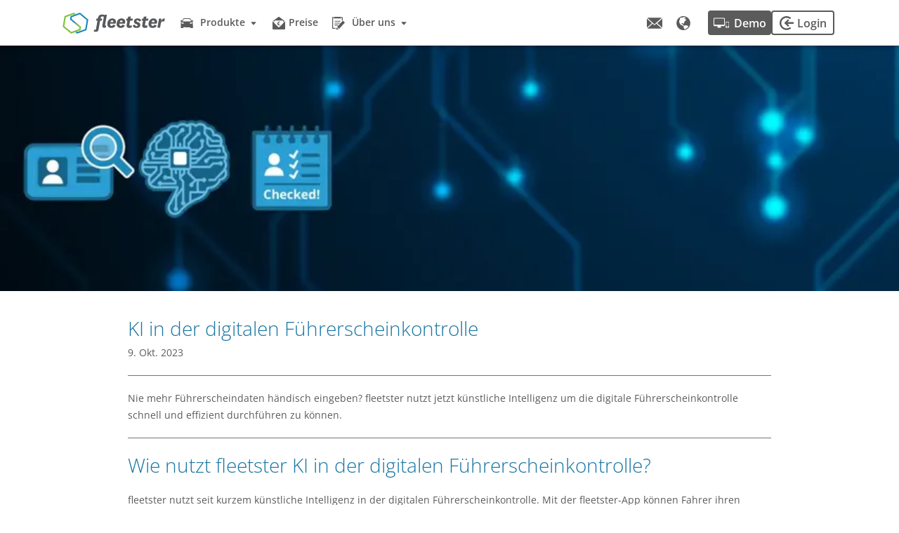

--- FILE ---
content_type: text/html
request_url: https://www.fleetster.de/fuhrpark-wissen/ki-digitale-fuehrerscheinkontrolle
body_size: 15862
content:
<!DOCTYPE html><html lang="de"><head><meta charSet="utf-8"/><meta name="viewport" content="width=device-width"/><link rel="preload" href="/fonts/open-sans-v28-latin-300.woff2" crossorigin="anonymous" as="font" type="font/woff2"/><link rel="preload" href="/fonts/open-sans-v28-latin-regular.woff2" crossorigin="anonymous" as="font" type="font/woff2"/><link rel="preload" href="/fonts/open-sans-v28-latin-600.woff2" crossorigin="anonymous" as="font" type="font/woff2"/><link rel="preload" href="/fonts/open-sans-v28-latin-700.woff2" crossorigin="anonymous" as="font" type="font/woff2"/><link rel="preload" href="/fonts/open-sans-v28-latin-800.woff2" crossorigin="anonymous" as="font" type="font/woff2"/><link rel="shortcut icon" href="/favicon.ico" class="jsx-b8158fbe62247672"/><link rel="preconnect" href="https://cdn.sanity.io" class="jsx-b8158fbe62247672"/><script type="application/ld+json">{"@context":"https://schema.org","@type":"Organization","name":"fleetster | Next Generation Mobility GmbH","url":"https://www.fleetster.de","logo":"https://cdn.sanity.io/images/dp11egz7/production/8fd96f505e05ad385d52e9604113278c3f0111a3-751x155.svg?auto=format","contactPoint":[{"@type":"ContactPoint","telephone":"+49-89125010212","availableLanguage":["English","German","Spanish"],"contactType":"customer service"}],"sameAs":["https://www.facebook.com/corporatecarsharing/","https://twitter.com/fleetster_cc","https://vimeo.com/fleetster","https://www.youtube.com/user/NGMmuenchen/videos","https://www.linkedin.com/company/next-generation-mobility-gmbh-&-co--kg","https://www.xing.com/pages/fleetster-nextgenerationmobilitygmbh-co-kgmunich"]}</script><script type="application/ld+json">{"@context":"https://schema.org","@type":"BreadcrumbList","itemListElement":[{"@type":"ListItem","position":1,"item":{"@id":"https://www.fleetster.de","name":"Software für Fuhrparkmanagement, CarSharing und Vermietung "}},{"@type":"ListItem","position":2,"item":{"@id":"https://www.fleetster.de/fuhrpark-wissen","name":"Fuhrpark-& Expertenwissen "}},{"@type":"ListItem","position":3,"item":{"@id":"https://www.fleetster.de/fuhrpark-wissen/ki-digitale-fuehrerscheinkontrolle","name":"KI in der Führerscheinkontrolle"}}]}</script><title>KI in der Führerscheinkontrolle</title><meta name="robots" content="index,follow"/><meta name="description" content="Mit KI digital Führerschein kontrollieren? Das geht jetzt! Einfach Bild hochladen und Daten automatisch erfassen lassen. Jetzt kostenlos testen!"/><link rel="alternate" hrefLang="de" href="https://www.fleetster.de/fuhrpark-wissen/ki-digitale-fuehrerscheinkontrolle"/><link rel="alternate" hrefLang="en" href="https://www.fleetster.net/fleet-expert-knowledge/ai-driver-license-check"/><link rel="alternate" hrefLang="nl" href="https://www.fleetster.nl/fleet-expert-knowledge/ai-driver-license-check"/><link rel="alternate" hrefLang="es" href="https://www.fleetster.es/fleet-expert-knowledge/ai-driver-license-check"/><link rel="alternate" hrefLang="x-default" href="https://www.fleetster.net/fleet-expert-knowledge/ai-driver-license-check"/><meta property="og:title" content="KI in der Führerscheinkontrolle"/><meta property="og:description" content="Mit KI digital Führerschein kontrollieren? Das geht jetzt! Einfach Bild hochladen und Daten automatisch erfassen lassen. Jetzt kostenlos testen!"/><meta property="og:url" content="https://www.fleetster.de/fuhrpark-wissen/ki-digitale-fuehrerscheinkontrolle"/><meta property="og:image" content="https://cdn.sanity.io/images/dp11egz7/production/e17107ec0f1ab699f1f0059c43afdd0ed7883271-1200x630.webp?w=1200&amp;h=630"/><meta property="og:image:alt" content="KI in der Führerscheinkontrolle"/><meta property="og:image:width" content="1200"/><meta property="og:image:height" content="630"/><meta property="og:image" content="https://cdn.sanity.io/images/dp11egz7/production/e17107ec0f1ab699f1f0059c43afdd0ed7883271-1200x630.webp?rect=180,0,840,630&amp;w=800&amp;h=600"/><meta property="og:image:alt" content="KI in der Führerscheinkontrolle"/><meta property="og:image:width" content="800"/><meta property="og:image:height" content="600"/><meta property="og:image" content="https://cdn.sanity.io/images/dp11egz7/production/e17107ec0f1ab699f1f0059c43afdd0ed7883271-1200x630.webp?rect=285,0,630,630&amp;w=600&amp;h=600"/><meta property="og:image:alt" content="KI in der Führerscheinkontrolle"/><meta property="og:image:width" content="600"/><meta property="og:image:height" content="600"/><link rel="canonical" href="https://www.fleetster.de/fuhrpark-wissen/ki-digitale-fuehrerscheinkontrolle"/><script type="application/ld+json" class="jsx-eeee30b67ae66367 jsx-76a396bb0711cced">{"@context":"https://schema.org","@type":"Article","image":"https://cdn.sanity.io/images/dp11egz7/production/e2725e2564ede6bec81ac2e01de21c6038ebf871-1920x350.webp?auto=format","headline":"KI in der digitalen Führerscheinkontrolle","datePublished":"2023-10-09","articleBody":"Nie mehr Führerscheindaten händisch eingeben? fleetster nutzt jetzt künstliche Intelligenz um die digitale Führerscheinkontrolle schnell und effizient durchführen zu können.","publisher":{"@type":"Organization","name":"fleetster","description":"Software für Flottenmanagement, CarSharing und Vermietung.","url":"https://www.fleetster.de","image":"https://cdn.sanity.io/images/dp11egz7/production/8fd96f505e05ad385d52e9604113278c3f0111a3-751x155.svg?auto=format","logo":"https://cdn.sanity.io/images/dp11egz7/production/8fd96f505e05ad385d52e9604113278c3f0111a3-751x155.svg?auto=format","email":"info@fleetster.de","telephone":"+49 89 125 0102 12","location":{"@type":"PostalAddress","addressCountry":"Deutschland","addressRegion":"Bavaria","addressLocality":"München","postalCode":"81379","streetAddress":"Zielstattstr. 13"}},"author":{"@type":"Person"}}</script><meta name="next-head-count" content="32"/><script id="gtm-init" data-nscript="beforeInteractive">
                        window.dataLayer = window.dataLayer || [];
                        window.dataLayer.push({'gtm.start': new Date().getTime(), event: 'gtm.js'});
                    </script><link rel="preload" href="/_next/static/css/0bc0cde260d08b97.css" as="style"/><link rel="stylesheet" href="/_next/static/css/0bc0cde260d08b97.css" data-n-p=""/><noscript data-n-css=""></noscript><script defer="" nomodule="" src="/_next/static/chunks/polyfills-78c92fac7aa8fdd8.js"></script><script defer="" src="/_next/static/chunks/24189.ec67b2afda214ddd.js"></script><script defer="" src="/_next/static/chunks/22896.fd8076b3d1143ff6.js"></script><script src="/_next/static/chunks/webpack-9353d6594e14b342.js" defer=""></script><script src="/_next/static/chunks/framework-87b0ab4b985605e5.js" defer=""></script><script src="/_next/static/chunks/main-df9f057cc998266b.js" defer=""></script><script src="/_next/static/chunks/pages/_app-cfe8a0460b8e0043.js" defer=""></script><script src="/_next/static/chunks/29107295-641adc86c5cf64db.js" defer=""></script><script src="/_next/static/chunks/fec483df-87e13e55ccc445cd.js" defer=""></script><script src="/_next/static/chunks/75fc9c18-b4c76b8466fe19db.js" defer=""></script><script src="/_next/static/chunks/49360-c0bdc12503c61854.js" defer=""></script><script src="/_next/static/chunks/12416-fc7cf328e1a2b10a.js" defer=""></script><script src="/_next/static/chunks/69925-0c6e9e0eb6b7da4e.js" defer=""></script><script src="/_next/static/chunks/26001-690cdc9a9fe0dc93.js" defer=""></script><script src="/_next/static/chunks/pages/%5B%5B...slug%5D%5D-b28d055bf975e76c.js" defer=""></script><script src="/_next/static/kCFEjW0dr7YVX_9NXVp_p/_buildManifest.js" defer=""></script><script src="/_next/static/kCFEjW0dr7YVX_9NXVp_p/_ssgManifest.js" defer=""></script><style id="__jsx-b1f9d709cd8fe5c3">.rf-icon.jsx-b1f9d709cd8fe5c3 svg.jsx-b1f9d709cd8fe5c3{fill:currentColor;display:block}</style><style id="__jsx-280919703">.svg-icon.jsx-280919703{-webkit-mask-image:url(https://cdn.sanity.io/images/dp11egz7/production/067fd7f2710bfe97e7a48664ece55454448e05b5-35x26.svg?auto=format);mask-image:url(https://cdn.sanity.io/images/dp11egz7/production/067fd7f2710bfe97e7a48664ece55454448e05b5-35x26.svg?auto=format);-webkit-mask-size:100%;mask-size:100%;-webkit-mask-repeat:no-repeat;mask-repeat:no-repeat;-webkit-mask-position:center;mask-position:center;background-color:#5B5B5B;min-width:18px;min-height:18px;width:18px;height:18px}</style><style id="__jsx-d53e7d3eb6b34780">.see-all.jsx-d53e7d3eb6b34780{display:block;color:#1976A3;padding:10px;text-decoration:none;margin-bottom:0;margin-left:24px;-webkit-user-select:none;-moz-user-select:none;-ms-user-select:none;user-select:none}.see-all.jsx-d53e7d3eb6b34780:hover,.see-all.jsx-d53e7d3eb6b34780:focus{color:#2B7CB8}.h5.jsx-d53e7d3eb6b34780{padding:10px;margin-bottom:0;white-space:nowrap;font-size:12px;line-height:18px;font-weight:600}.dropdown-trigger.jsx-d53e7d3eb6b34780{display:-webkit-box;display:-webkit-flex;display:-moz-box;display:-ms-flexbox;display:flex;cursor:pointer;-webkit-box-align:center;-webkit-align-items:center;-moz-box-align:center;-ms-flex-align:center;align-items:center;-webkit-user-select:none;-moz-user-select:none;-ms-user-select:none;user-select:none;padding-left:5px}.dropdown-trigger.jsx-d53e7d3eb6b34780:hover{background-color:#E7E7E7}</style><style id="__jsx-7fbff3a68b3d21fa">.nav-link.jsx-7fbff3a68b3d21fa{display:-webkit-box;display:-webkit-flex;display:-moz-box;display:-ms-flexbox;display:flex;-webkit-box-align:center;-webkit-align-items:center;-moz-box-align:center;-ms-flex-align:center;align-items:center;-webkit-box-orient:horizontal;-webkit-box-direction:normal;-webkit-flex-direction:row;-moz-box-orient:horizontal;-moz-box-direction:normal;-ms-flex-direction:row;flex-direction:row;-webkit-flex-wrap:nowrap;-ms-flex-wrap:nowrap;flex-wrap:nowrap;-webkit-box-flex:0;-webkit-flex-grow:0;-moz-box-flex:0;-ms-flex-positive:0;flex-grow:0;padding-left:5px;-webkit-user-select:none;-moz-user-select:none;-ms-user-select:none;user-select:none}.nav-link.jsx-7fbff3a68b3d21fa:hover,.nav-link.jsx-7fbff3a68b3d21fa:focus{background-color:#E7E7E7}.icon.jsx-7fbff3a68b3d21fa{min-width:18px;min-height:18px;width:18px;height:18px}.h5.jsx-7fbff3a68b3d21fa{padding:10px;margin-bottom:0;white-space:nowrap;font-size:12px;line-height:18px;font-weight:600}a.jsx-7fbff3a68b3d21fa{margin-bottom:0;text-decoration:none;outline:none}</style><style id="__jsx-2023372599">.svg-icon.jsx-2023372599{-webkit-mask-image:url(https://cdn.sanity.io/images/dp11egz7/production/37f7f2ed083770589b40d83bc86b318c73d52679-31x35.svg?auto=format);mask-image:url(https://cdn.sanity.io/images/dp11egz7/production/37f7f2ed083770589b40d83bc86b318c73d52679-31x35.svg?auto=format);-webkit-mask-size:100%;mask-size:100%;-webkit-mask-repeat:no-repeat;mask-repeat:no-repeat;-webkit-mask-position:center;mask-position:center;background-color:#5B5B5B;min-width:18px;min-height:18px;width:18px;height:18px}</style><style id="__jsx-2951524b44c3105d">.nav-link.jsx-2951524b44c3105d{display:-webkit-box;display:-webkit-flex;display:-moz-box;display:-ms-flexbox;display:flex;-webkit-box-align:center;-webkit-align-items:center;-moz-box-align:center;-ms-flex-align:center;align-items:center;-webkit-box-orient:horizontal;-webkit-box-direction:normal;-webkit-flex-direction:row;-moz-box-orient:horizontal;-moz-box-direction:normal;-ms-flex-direction:row;flex-direction:row;-webkit-flex-wrap:nowrap;-ms-flex-wrap:nowrap;flex-wrap:nowrap;-webkit-box-flex:0;-webkit-flex-grow:0;-moz-box-flex:0;-ms-flex-positive:0;flex-grow:0;padding-left:5px;-webkit-user-select:none;-moz-user-select:none;-ms-user-select:none;user-select:none}.nav-link.jsx-2951524b44c3105d:hover,.nav-link.jsx-2951524b44c3105d:focus{background-color:#E7E7E7}.icon.jsx-2951524b44c3105d{min-width:18px;min-height:18px;width:18px;height:18px;color:gray}.h5.jsx-2951524b44c3105d{padding:10px;margin-bottom:0;white-space:nowrap;font-size:12px;line-height:18px;font-weight:600}a.jsx-2951524b44c3105d{margin-bottom:0;text-decoration:none;outline:none;color:#5B5B5B}</style><style id="__jsx-d219522857c38e67">a.jsx-d219522857c38e67{text-align:center;color:#FFFFFF;text-decoration:none;background-color:#5B5B5B;-webkit-border-radius:4px;-moz-border-radius:4px;border-radius:4px;border:none;margin-bottom:0;padding:5px;height:25px;width:80px;-webkit-box-sizing:initial;-moz-box-sizing:initial;box-sizing:initial}a.jsx-d219522857c38e67:hover,a.jsx-d219522857c38e67:focus-within{background-color:#757575}</style><style id="__jsx-d00fa7211d507aaf">a.jsx-d00fa7211d507aaf{color:#5B5B5B;white-space:nowrap;text-decoration:none;text-align:center;border:2px solid #5B5B5B;-webkit-border-radius:4px;-moz-border-radius:4px;border-radius:4px;margin-bottom:0;padding:5px;height:21px;width:76px;-webkit-box-sizing:initial;-moz-box-sizing:initial;box-sizing:initial}a.jsx-d00fa7211d507aaf:hover,a.jsx-d00fa7211d507aaf:focus-within{color:#757575;border-color:#757575}</style><style id="__jsx-ce52e3e328721d8e">.sider.jsx-ce52e3e328721d8e{display:-webkit-box;display:-webkit-flex;display:-moz-box;display:-ms-flexbox;display:flex;-webkit-box-orient:vertical;-webkit-box-direction:normal;-webkit-flex-direction:column;-moz-box-orient:vertical;-moz-box-direction:normal;-ms-flex-direction:column;flex-direction:column;background-color:#FFFFFF;width:190px;height:100%;overflow:auto;-webkit-box-shadow:2px 0 4px 0 rgba(0,0,0,.24);-moz-box-shadow:2px 0 4px 0 rgba(0,0,0,.24);box-shadow:2px 0 4px 0 rgba(0,0,0,.24);padding:0 20px}.bottom-buttons.jsx-ce52e3e328721d8e{margin-top:10px;margin-bottom:20px;display:-webkit-box;display:-webkit-flex;display:-moz-box;display:-ms-flexbox;display:flex;-webkit-column-gap:10px;-moz-column-gap:10px;column-gap:10px}.toggle-container.jsx-ce52e3e328721d8e{min-height:65px;display:-webkit-box;display:-webkit-flex;display:-moz-box;display:-ms-flexbox;display:flex;width:-webkit-fit-content;width:-moz-fit-content;width:fit-content;-webkit-box-align:center;-webkit-align-items:center;-moz-box-align:center;-ms-flex-align:center;align-items:center}</style><style id="__jsx-a932315d6eba9c35">.side-navigation.jsx-a932315d6eba9c35{display:-webkit-box;display:-webkit-flex;display:-moz-box;display:-ms-flexbox;display:flex;-webkit-box-flex:3;-webkit-flex:3;-moz-box-flex:3;-ms-flex:3;flex:3;width:auto;height:auto;overflow:unset}@media(min-width:1025px){.side-navigation.jsx-a932315d6eba9c35{-webkit-box-flex:0;-webkit-flex:0;-moz-box-flex:0;-ms-flex:0;flex:0;width:0;height:0;overflow:hidden}}label.jsx-a932315d6eba9c35{cursor:pointer}#sider-toggle.jsx-a932315d6eba9c35{display:none}#sider-toggle.jsx-a932315d6eba9c35:checked+.sider-container.jsx-a932315d6eba9c35{width:100vw;height:100%;overflow:unset}@media(min-width:1025px){#sider-toggle.jsx-a932315d6eba9c35:checked+.sider-container.jsx-a932315d6eba9c35{width:0;height:0;overflow:hidden}}.sider-container.jsx-a932315d6eba9c35{position:fixed;z-index:11;top:0;left:0;width:0;height:0;overflow:hidden}.sider-container.jsx-a932315d6eba9c35 label.jsx-a932315d6eba9c35{position:absolute;z-index:-1;cursor:default;display:block;width:100%;height:100%}</style><style id="__jsx-6e9dbcd0e8a0ea78">.logo.jsx-6e9dbcd0e8a0ea78{-webkit-box-flex:0;-webkit-flex:0 1 auto;-moz-box-flex:0;-ms-flex:0 1 auto;flex:0 1 auto;margin-top:0px;margin-bottom:0px;width:170px;height:30px;outline:none}@media(min-width:1281px){.right-buttons.jsx-6e9dbcd0e8a0ea78{margin-right:15px}}</style><style id="__jsx-87092569a9a15adb">.nav-link.jsx-87092569a9a15adb{display:-webkit-box;display:-webkit-flex;display:-moz-box;display:-ms-flexbox;display:flex;-webkit-box-orient:horizontal;-webkit-box-direction:normal;-webkit-flex-direction:row;-moz-box-orient:horizontal;-moz-box-direction:normal;-ms-flex-direction:row;flex-direction:row;-webkit-flex-wrap:nowrap;-ms-flex-wrap:nowrap;flex-wrap:nowrap;width:435px;padding:8px 20px}.nav-link.jsx-87092569a9a15adb:hover,.nav-link.jsx-87092569a9a15adb:focus{background-color:#E7E7E7}.icon.jsx-87092569a9a15adb{margin-top:4px;margin-right:15px;min-width:25px;min-height:25px;width:25px;height:25px}.h5.jsx-87092569a9a15adb{font-size:14px;line-height:18px;color:#1976A3}a.jsx-87092569a9a15adb{margin-bottom:0;text-decoration:none;outline:none}p.jsx-87092569a9a15adb{font-size:12px;line-height:16px;margin-bottom:0}</style><style id="__jsx-3830fabf7d539622">.dropdown.jsx-3830fabf7d539622{height:100%;position:relative;cursor:pointer;padding:0 5px}.dropdown.jsx-3830fabf7d539622:hover,.dropdown.jsx-3830fabf7d539622:hover .h5.jsx-3830fabf7d539622:not(a),.dropdown.jsx-3830fabf7d539622:focus-within,.dropdown.jsx-3830fabf7d539622:focus-within .h5.jsx-3830fabf7d539622:not(a){color:#2B7CB8}.dropdown.jsx-3830fabf7d539622:hover .svg-icon{background-color:#2B7CB8}@media(max-width:1281px){.dropdown.jsx-3830fabf7d539622{padding-left:10px;padding-right:10px}}.dropdown.jsx-3830fabf7d539622:hover .dropdown-content.jsx-3830fabf7d539622,.dropdown.jsx-3830fabf7d539622:focus-within .dropdown-content.jsx-3830fabf7d539622{max-height:1e3px;padding:12px 0;-webkit-box-shadow:0 2px 2px 2px rgba(0,0,0,.15);-moz-box-shadow:0 2px 2px 2px rgba(0,0,0,.15);box-shadow:0 2px 2px 2px rgba(0,0,0,.15)}.dropdown-content.jsx-3830fabf7d539622{display:-webkit-box;display:-webkit-flex;display:-moz-box;display:-ms-flexbox;display:flex;overflow:hidden;max-height:0;position:absolute;z-index:-1;top:65px;left:-15px;-webkit-transition:all 200ms ease-in-out;-moz-transition:all 200ms ease-in-out;-o-transition:all 200ms ease-in-out;transition:all 200ms ease-in-out;background-color:#FFFFFF;-webkit-border-radius:2px;-moz-border-radius:2px;border-radius:2px;-webkit-box-orient:vertical;-webkit-box-direction:normal;-webkit-flex-direction:column;-moz-box-orient:vertical;-moz-box-direction:normal;-ms-flex-direction:column;flex-direction:column;cursor:default}.h5.jsx-3830fabf7d539622{padding-bottom:2px;padding-left:10px;padding-right:5px;margin-bottom:0;white-space:nowrap;font-size:14px;font-weight:600}.see-all.jsx-3830fabf7d539622{font-size:14px;line-height:18px;color:#1976A3;padding:18px 65px 8px 65px;text-decoration:none}.see-all.jsx-3830fabf7d539622:hover{color:#2B7CB8}</style><style id="__jsx-6ed22855c0f9ae58">.nav-link.jsx-6ed22855c0f9ae58{white-space:nowrap;height:100%;margin-bottom:0;text-decoration:none;outline:none}.nav-link.jsx-6ed22855c0f9ae58:hover,.nav-link.jsx-6ed22855c0f9ae58:focus{background-color:#E7E7E7}@media(max-width:1281px){.nav-link.jsx-6ed22855c0f9ae58{padding-left:10px;padding-right:10px}}.h5.jsx-6ed22855c0f9ae58{font-size:14px;padding-bottom:2px;padding-left:5px;margin-bottom:0}</style><style id="__jsx-5f892520535e0d5f">.top-navigation.jsx-5f892520535e0d5f{height:100%;display:none}@media(min-width:1025px){.top-navigation.jsx-5f892520535e0d5f{display:-webkit-box;display:-webkit-flex;display:-moz-box;display:-ms-flexbox;display:flex;-webkit-box-pack:justify;-webkit-justify-content:space-between;-moz-box-pack:justify;-ms-flex-pack:justify;justify-content:space-between}}</style><style id="__jsx-ce14373701b1d43b">a.jsx-ce14373701b1d43b{color:#5B5B5B;margin-bottom:0;display:none}a.jsx-ce14373701b1d43b:hover,a.jsx-ce14373701b1d43b:focus-within{color:#757575}@media(min-width:1025px){a.jsx-ce14373701b1d43b{display:block}}</style><style id="__jsx-bc575f270b4497bb">.language-link.jsx-bc575f270b4497bb{display:block;cursor:pointer;color:#757575;text-decoration:none;-webkit-transition:color 200ms ease-in-out;-moz-transition:color 200ms ease-in-out;-o-transition:color 200ms ease-in-out;transition:color 200ms ease-in-out;font-size:18px;font-weight:600;margin-bottom:0}.language-link.jsx-bc575f270b4497bb:hover,.language-link.jsx-bc575f270b4497bb:focus-within{color:#5B5B5B}.language-link.jsx-bc575f270b4497bb:not(:last-child){padding-bottom:10px}</style><style id="__jsx-bc0252b41d0aa7b4">.language-picker.jsx-bc0252b41d0aa7b4{height:100%;padding-top:10px;padding-bottom:10px;position:relative;font-size:18px;font-weight:600;cursor:pointer}.language-picker.jsx-bc0252b41d0aa7b4:hover,.language-picker.jsx-bc0252b41d0aa7b4:focus-within{color:#757575}.language-picker.jsx-bc0252b41d0aa7b4:hover .language-dropdown.jsx-bc0252b41d0aa7b4,.language-picker.jsx-bc0252b41d0aa7b4:focus-within .language-dropdown.jsx-bc0252b41d0aa7b4{top:35px;opacity:1;pointer-events:auto}.language-dropdown.jsx-bc0252b41d0aa7b4{position:absolute;pointer-events:none;right:0;top:0;opacity:0;background-color:#FFFFFF;padding:10px 15px;-webkit-border-radius:4px;-moz-border-radius:4px;border-radius:4px;-webkit-transition:all 200ms ease-in-out;-moz-transition:all 200ms ease-in-out;-o-transition:all 200ms ease-in-out;transition:all 200ms ease-in-out;-webkit-box-orient:vertical;-webkit-box-direction:normal;-webkit-flex-direction:column;-moz-box-orient:vertical;-moz-box-direction:normal;-ms-flex-direction:column;flex-direction:column;-webkit-box-shadow:0 2px 4px 0 rgba(0,0,0,.5);-moz-box-shadow:0 2px 4px 0 rgba(0,0,0,.5);box-shadow:0 2px 4px 0 rgba(0,0,0,.5)}</style><style id="__jsx-7788a72ae29ca3af">.header-component.jsx-7788a72ae29ca3af{z-index:10;position:fixed;color:#5B5B5B;background-color:#FFFFFF;width:100%;height:65px}.header-container.jsx-7788a72ae29ca3af{width:100%;height:100%;-webkit-box-shadow:0 2px 5px 0 rgba(0,0,0,.3);-moz-box-shadow:0 2px 5px 0 rgba(0,0,0,.3);box-shadow:0 2px 5px 0 rgba(0,0,0,.3)}.right-buttons.jsx-7788a72ae29ca3af{display:none}@media(min-width:1025px){.right-buttons.jsx-7788a72ae29ca3af{-webkit-column-gap:10px;-moz-column-gap:10px;column-gap:10px;display:-webkit-box;display:-webkit-flex;display:-moz-box;display:-ms-flexbox;display:flex}}</style><style id="__jsx-76a396bb0711cced">.image-holder.jsx-76a396bb0711cced{height:350px;position:relative;overflow:hidden;margin-bottom:35px}.image-inner-holder.jsx-76a396bb0711cced{position:absolute;width:100%;min-height:350px;-webkit-box-sizing:border-box;-moz-box-sizing:border-box;box-sizing:border-box}.heading.jsx-76a396bb0711cced .title{margin-bottom:5px}.published.jsx-76a396bb0711cced{color:#1976A3;font-size:12px;line-height:12px;letter-spacing:1.2px;margin-bottom:35px}.description.jsx-76a396bb0711cced{margin:0;padding:20px 0;color:#5B5B5B;border-top:1px solid #757575;border-bottom:1px solid #757575}</style><style id="__jsx-eeee30b67ae66367">.article .page-horizontal-padding{-webkit-box-sizing:border-box;-moz-box-sizing:border-box;box-sizing:border-box;padding-left:35px;padding-right:35px}@media(min-width:1500px){.article .text-section .call-to-action{width:100%}}@media(min-width:641px){.article .page-horizontal-padding{padding-left:58px;padding-right:58px}}@media(min-width:1025px){.article .page-horizontal-padding{padding-left:182px;padding-right:182px}}@media(min-width:1281px){.article .page-horizontal-padding{padding-left:298px;padding-right:298px}}@media(min-width:1681px){.article .page-horizontal-padding{padding-left:405px;padding-right:405px}}@media(min-width:1921px){.article .page-horizontal-padding{padding-left:433px;padding-right:433px}}@media(min-width:2561px){.article .page-horizontal-padding{padding-left:614px;padding-right:614px}}.article .section-vertical-padding{padding-bottom:0;padding-top:0}@media(min-width:361px){.article section:first-of-type{margin-top:20px}}@media(min-width:1281px){.article section:first-of-type{margin-top:35px}}.article section{margin-bottom:35px}.article section .text-section .call-to-action{margin-top:35px}.article section div:last-of-type p:last-child{margin-bottom:0}.article section .image-text-section{-webkit-box-orient:vertical;-webkit-box-direction:normal;-webkit-flex-direction:column;-moz-box-orient:vertical;-moz-box-direction:normal;-ms-flex-direction:column;flex-direction:column;-webkit-flex-wrap:wrap;-ms-flex-wrap:wrap;flex-wrap:wrap}.article section .image-horizontal{display:none}.article section .image-vertical{display:block}.article section .text-section{width:100%}.article section .video{margin:50px 0 0;width:100%;padding-bottom:56.25%}.article section .hero-text{margin-bottom:50px}.article .rf-flex-container{padding:0;-webkit-box-orient:vertical;-webkit-box-direction:normal;-webkit-flex-direction:column;-moz-box-orient:vertical;-moz-box-direction:normal;-ms-flex-direction:column;flex-direction:column}.article .rf-cell{padding:0}.article section.hero-background .rf-flex-container{padding-top:35px;padding-bottom:35px}</style><style id="__jsx-93102b92915819fb">a.jsx-93102b92915819fb{width:100%;height:100%;min-height:inherit;color:inherit;padding:10px 20px;text-decoration:none;outline:none;text-align:center;margin-bottom:0;font-size:12px;line-height:16px;-webkit-box-sizing:border-box;-moz-box-sizing:border-box;box-sizing:border-box}@media(min-width:361px){a.jsx-93102b92915819fb{font-size:14px;line-height:18px}}@media(min-width:641px){a.jsx-93102b92915819fb{font-size:14px;line-height:18px;padding:0 20px}}@media(min-width:1281px){a.jsx-93102b92915819fb{font-size:16px;line-height:20px}}a.light-theme.jsx-93102b92915819fb{color:#1976A3;font-weight:600}a.light-theme.hover-enabled.jsx-93102b92915819fb:hover{color:#FFFFFF}a.hover-enabled.jsx-93102b92915819fb:hover{color:#FFFFFF}</style><style id="__jsx-41b3570be29c8752">.call-to-action.jsx-41b3570be29c8752{display:-webkit-inline-box;display:-webkit-inline-flex;display:-moz-inline-box;display:-ms-inline-flexbox;display:inline-flex;background-color:#1976A3;-webkit-border-radius:4px;-moz-border-radius:4px;border-radius:4px;width:100%;min-height:50px;border:none;color:#FFFFFF;cursor:pointer}.small.jsx-41b3570be29c8752{min-height:40px}@media(min-width:1025px){.call-to-action.jsx-41b3570be29c8752{min-height:50px}}@media(min-width:641px){.call-to-action.jsx-41b3570be29c8752{width:auto}}.call-to-action.jsx-41b3570be29c8752:hover{background-color:#18609D}.light-theme.jsx-41b3570be29c8752{background-color:#FFFFFF}.light-theme.jsx-41b3570be29c8752:hover{background-color:#2B7CB8}</style><style id="__jsx-62b6518b4b7f2db5">.text-section.jsx-62b6518b4b7f2db5{display:-webkit-box;display:-webkit-flex;display:-moz-box;display:-ms-flexbox;display:flex;-webkit-box-align:center;-webkit-align-items:center;-moz-box-align:center;-ms-flex-align:center;align-items:center}@media(min-width:1025px){.text-section.jsx-62b6518b4b7f2db5{min-width:50%}}@media(min-width:1281px){.text-section.jsx-62b6518b4b7f2db5{min-width:58.333333333333336%}}</style><style id="__jsx-2eecc4df48e652f2">@media(min-width:1025px){.reverse-section.jsx-2eecc4df48e652f2{-webkit-box-orient:horizontal;-webkit-box-direction:reverse;-webkit-flex-direction:row-reverse;-moz-box-orient:horizontal;-moz-box-direction:reverse;-ms-flex-direction:row-reverse;flex-direction:row-reverse}}@media(min-width:1025px){.image-text-section.jsx-2eecc4df48e652f2{-webkit-flex-wrap:nowrap;-ms-flex-wrap:nowrap;flex-wrap:nowrap}}.image-vertical.jsx-2eecc4df48e652f2{margin-top:20px}@media(min-width:641px){.image-vertical.jsx-2eecc4df48e652f2{margin-top:50px}}@media(min-width:1025px){.image-vertical.jsx-2eecc4df48e652f2{display:none}}.image-horizontal.jsx-2eecc4df48e652f2{display:none}@media(min-width:1025px){.image-horizontal.jsx-2eecc4df48e652f2{display:block}}</style><style id="__jsx-fa0839be032ca6c">.footer-text.jsx-fa0839be032ca6c{display:-webkit-box;display:-webkit-flex;display:-moz-box;display:-ms-flexbox;display:flex;-webkit-box-orient:vertical;-webkit-box-direction:normal;-webkit-flex-direction:column;-moz-box-orient:vertical;-moz-box-direction:normal;-ms-flex-direction:column;flex-direction:column;width:100%}.footer-logo.jsx-fa0839be032ca6c{-webkit-align-self:flex-start;-ms-flex-item-align:start;align-self:flex-start;margin-top:0;margin-bottom:20px}p.jsx-fa0839be032ca6c{font-size:12px;line-height:22px;margin-bottom:0;color:#FFFFFF;border-bottom:1px solid #FFFFFF;padding-bottom:20px}@media(min-width:1025px){.footer-text.jsx-fa0839be032ca6c{width:20%;margin-right:30px}p.jsx-fa0839be032ca6c{border:none}.footer-segments.jsx-fa0839be032ca6c{-webkit-flex-wrap:wrap;-ms-flex-wrap:wrap;flex-wrap:wrap;-webkit-box-orient:horizontal;-webkit-box-direction:normal;-webkit-flex-direction:row;-moz-box-orient:horizontal;-moz-box-direction:normal;-ms-flex-direction:row;flex-direction:row}}@media(min-width:1281px){.footer-text.jsx-fa0839be032ca6c{width:20%;margin-bottom:0;margin-right:50px}p.jsx-fa0839be032ca6c{font-size:14px;line-height:24px}}@media(min-width:1681px){.footer-segments.jsx-fa0839be032ca6c{-webkit-flex-wrap:nowrap;-ms-flex-wrap:nowrap;flex-wrap:nowrap;-webkit-box-orient:horizontal;-webkit-box-direction:normal;-webkit-flex-direction:row;-moz-box-orient:horizontal;-moz-box-direction:normal;-ms-flex-direction:row;flex-direction:row}}@media(min-width:1681px){.footer-text.jsx-fa0839be032ca6c{width:20%}p.jsx-fa0839be032ca6c{font-size:14px;line-height:24px}}@media(min-width:1921px){.footer-text.jsx-fa0839be032ca6c{width:18%}}</style><style id="__jsx-5a1de051b290143a">.segment-link.jsx-5a1de051b290143a{margin-bottom:20px}a.jsx-5a1de051b290143a,span.jsx-5a1de051b290143a{color:#FFFFFF;text-decoration:none;font-size:12px;line-height:16px;cursor:pointer;font-weight:600}@media(min-width:361px){a.jsx-5a1de051b290143a,span.jsx-5a1de051b290143a{font-size:14px;line-height:18px}}@media(min-width:1281px){a.jsx-5a1de051b290143a,span.jsx-5a1de051b290143a{font-size:16px;line-height:18px}}a.jsx-5a1de051b290143a:hover,span.jsx-5a1de051b290143a:hover{color:#78C1FF}.view-all.jsx-5a1de051b290143a{margin-bottom:20px}.view-all.jsx-5a1de051b290143a a.jsx-5a1de051b290143a{color:#2B7CB8;margin-bottom:0}.view-all.jsx-5a1de051b290143a a.jsx-5a1de051b290143a:hover{color:#78C1FF}</style><style id="__jsx-5a9924fa207d32fa">.footer-segment.jsx-5a9924fa207d32fa{margin-left:0;margin-top:0;width:unset}.segment-links.jsx-5a9924fa207d32fa{display:none}.caret-down.jsx-5a9924fa207d32fa{display:-webkit-box;display:-webkit-flex;display:-moz-box;display:-ms-flexbox;display:flex;-webkit-box-pack:end;-webkit-justify-content:flex-end;-moz-box-pack:end;-ms-flex-pack:end;justify-content:flex-end;-webkit-box-align:center;-webkit-align-items:center;-moz-box-align:center;-ms-flex-align:center;align-items:center;cursor:pointer;position:absolute;width:100%;height:-webkit-calc(100% - 20px);height:-moz-calc(100% - 20px);height:calc(100% - 20px)}@media(min-width:1921px){.footer-segment.jsx-5a9924fa207d32fa{margin-left:90px}}@media(min-width:1025px){.footer-segment.jsx-5a9924fa207d32fa{width:30%;margin-left:15px}.segment-links.jsx-5a9924fa207d32fa{display:block}.caret-down.jsx-5a9924fa207d32fa{display:none}}.segment-title.jsx-5a9924fa207d32fa{display:-webkit-box;display:-webkit-flex;display:-moz-box;display:-ms-flexbox;display:flex;position:relative;padding-right:30px}.h4.jsx-5a9924fa207d32fa{font-size:16px;line-height:20px;color:#FFFFFF;margin-bottom:20px}@media(min-width:361px){.h4.jsx-5a9924fa207d32fa{font-size:20px;line-height:24px}}@media(min-width:1281px){.h4.jsx-5a9924fa207d32fa{font-size:24px;line-height:28px}}.section-toggle.jsx-5a9924fa207d32fa{display:none}.section-toggle.jsx-5a9924fa207d32fa:checked~.segment-links.jsx-5a9924fa207d32fa{display:block}.section-toggle.jsx-5a9924fa207d32fa:checked~.segment-title.jsx-5a9924fa207d32fa .caret-down.jsx-5a9924fa207d32fa{-webkit-transform:rotate(180deg);-moz-transform:rotate(180deg);-ms-transform:rotate(180deg);-o-transform:rotate(180deg);transform:rotate(180deg);-webkit-box-pack:start;-webkit-justify-content:flex-start;-moz-box-pack:start;-ms-flex-pack:start;justify-content:flex-start}</style><style id="__jsx-bd5528fdb2ca8dd0">.footer-top.jsx-bd5528fdb2ca8dd0{display:-webkit-box;display:-webkit-flex;display:-moz-box;display:-ms-flexbox;display:flex;-webkit-box-orient:vertical;-webkit-box-direction:normal;-webkit-flex-direction:column;-moz-box-orient:vertical;-moz-box-direction:normal;-ms-flex-direction:column;flex-direction:column;padding-top:50px}.footer-segments.jsx-bd5528fdb2ca8dd0{display:-webkit-box;display:-webkit-flex;display:-moz-box;display:-ms-flexbox;display:flex;-webkit-box-orient:vertical;-webkit-box-direction:normal;-webkit-flex-direction:column;-moz-box-orient:vertical;-moz-box-direction:normal;-ms-flex-direction:column;flex-direction:column;-webkit-flex-wrap:wrap;-ms-flex-wrap:wrap;flex-wrap:wrap;width:100%;margin-top:35px;margin-bottom:15px}@media(min-width:1025px){.footer-top.jsx-bd5528fdb2ca8dd0{-webkit-box-orient:horizontal;-webkit-box-direction:normal;-webkit-flex-direction:row;-moz-box-orient:horizontal;-moz-box-direction:normal;-ms-flex-direction:row;flex-direction:row;padding-top:50px;padding-bottom:30px}.footer-segments.jsx-bd5528fdb2ca8dd0{-webkit-flex-wrap:wrap;-ms-flex-wrap:wrap;flex-wrap:wrap;-webkit-box-orient:horizontal;-webkit-box-direction:normal;-webkit-flex-direction:row;-moz-box-orient:horizontal;-moz-box-direction:normal;-ms-flex-direction:row;flex-direction:row;margin:0;row-gap:15px}}@media(min-width:1281px){.footer-segments.jsx-bd5528fdb2ca8dd0{-webkit-flex-wrap:nowrap;-ms-flex-wrap:nowrap;flex-wrap:nowrap;-webkit-box-orient:horizontal;-webkit-box-direction:normal;-webkit-flex-direction:row;-moz-box-orient:horizontal;-moz-box-direction:normal;-ms-flex-direction:row;flex-direction:row}}</style><style id="__jsx-67180a0926668c5a">.knowledge-button.jsx-67180a0926668c5a{margin-top:20px}}</style><style id="__jsx-3c240648f1698839">.footer-bottom.jsx-3c240648f1698839{display:-webkit-box;display:-webkit-flex;display:-moz-box;display:-ms-flexbox;display:flex;-webkit-box-orient:vertical;-webkit-box-direction:normal;-webkit-flex-direction:column;-moz-box-orient:vertical;-moz-box-direction:normal;-ms-flex-direction:column;flex-direction:column;-webkit-flex-wrap:wrap;-ms-flex-wrap:wrap;flex-wrap:wrap;background-color:#153653;padding-bottom:20px}@media(min-width:641px){.footer-bottom.jsx-3c240648f1698839{-webkit-box-orient:horizontal;-webkit-box-direction:normal;-webkit-flex-direction:row;-moz-box-orient:horizontal;-moz-box-direction:normal;-ms-flex-direction:row;flex-direction:row}}.footer-bottom-element.jsx-3c240648f1698839{display:-webkit-box;display:-webkit-flex;display:-moz-box;display:-ms-flexbox;display:flex;-webkit-flex-wrap:wrap;-ms-flex-wrap:wrap;flex-wrap:wrap;-webkit-box-align:center;-webkit-align-items:center;-moz-box-align:center;-ms-flex-align:center;align-items:center}.with-top-margin.jsx-3c240648f1698839{margin-top:20px}.info.jsx-3c240648f1698839{color:#FFFFFF;text-decoration:none;line-height:35px;margin-right:20px;margin-bottom:0;white-space:nowrap}.social-media-links.jsx-3c240648f1698839{display:-webkit-box;display:-webkit-flex;display:-moz-box;display:-ms-flexbox;display:flex;-webkit-box-orient:horizontal;-webkit-box-direction:normal;-webkit-flex-direction:row;-moz-box-orient:horizontal;-moz-box-direction:normal;-ms-flex-direction:row;flex-direction:row}a.jsx-3c240648f1698839{margin-right:20px;margin-bottom:0}a.jsx-3c240648f1698839:hover{color:#78C1FF}</style><style id="__jsx-4f3fba571ce6b222">.footer.jsx-4f3fba571ce6b222{background-color:#153653}hr.jsx-4f3fba571ce6b222{border-color:#FFFFFF;border-top:0;margin:0}</style><style id="__jsx-b8158fbe62247672">.page-container.jsx-b8158fbe62247672{background-color:#FFFFFF;min-width:361px;overflow-x:hidden}.main-content.jsx-b8158fbe62247672{padding-top:65px}</style><style id="__jsx-25de81a33deb0689">
@font-face {
  font-family: 'Open Sans';
  font-style: normal;
  font-weight: 300;
  src: url('/fonts/open-sans-v28-latin-300.woff2') format('woff2');
}
@font-face {
  font-family: 'Open Sans';
  font-style: normal;
  font-weight: 400;
  src: url('/fonts/open-sans-v28-latin-regular.woff2') format('woff2');
}
@font-face {
  font-family: 'Open Sans';
  font-style: normal;
  font-weight: 600;
  src: url('/fonts/open-sans-v28-latin-600.woff2') format('woff2');
}
@font-face {
  font-family: 'Open Sans';
  font-style: normal;
  font-weight: 700;
  src: url('/fonts/open-sans-v28-latin-700.woff2') format('woff2');
}
@font-face {
  font-family: 'Open Sans';
  font-style: normal;
  font-weight: 800;
  src: url('/fonts/open-sans-v28-latin-800.woff2') format('woff2');
}
@font-face {
  font-family: 'Open Sans';
  font-style: italic;
  font-weight: 400;
  src: url('/fonts/open-sans-v28-latin-italic.woff2') format('woff2');
} section{position:relative}.section-vertical-padding{padding:50px 0}@media(min-width:1025px){.section-vertical-padding{padding:65px 0}}.page-horizontal-padding{-webkit-box-sizing:border-box;-moz-box-sizing:border-box;box-sizing:border-box;padding-left:35px;padding-right:35px}@media(min-width:361px){.page-horizontal-padding{padding-left:45px;padding-right:45px}}@media(min-width:641px){.page-horizontal-padding{padding-left:87px;padding-right:87px}}@media(min-width:1025px){.page-horizontal-padding{padding-left:77px;padding-right:77px}}@media(min-width:1281px){.page-horizontal-padding{padding-left:142px;padding-right:142px}}@media(min-width:1681px){.page-horizontal-padding{padding-left:162px;padding-right:162px}}@media(min-width:1921px){.page-horizontal-padding{padding-left:215px;padding-right:215px}}.rf-flex-container{display:-webkit-box;display:-webkit-flex;display:-moz-box;display:-ms-flexbox;display:flex;-webkit-box-orient:vertical;-webkit-box-direction:normal;-webkit-flex-direction:column;-moz-box-orient:vertical;-moz-box-direction:normal;-ms-flex-direction:column;flex-direction:column;-webkit-flex-wrap:wrap;-ms-flex-wrap:wrap;flex-wrap:wrap;-webkit-background-origin:border-box;-moz-background-origin:border-box;-o-background-origin:border-box;background-origin:border-box;padding:0 5px}@media(min-width:641px){.rf-flex-container{padding:0 15px}}@media(min-width:1025px){.rf-flex-container{-webkit-box-orient:horizontal;-webkit-box-direction:normal;-webkit-flex-direction:row;-moz-box-orient:horizontal;-moz-box-direction:normal;-ms-flex-direction:row;flex-direction:row}}.rf-cell{padding:0 5px;-webkit-box-flex:1;-webkit-flex:1 1 auto;-moz-box-flex:1;-ms-flex:1 1 auto;flex:1 1 auto}@media(min-width:641px){.rf-cell{padding:0 15px}}@media(min-width:1281px){.rf-cell{-webkit-flex-basis:0%;-ms-flex-preferred-size:0%;flex-basis:0%}}.rf-flex-1{-webkit-box-flex:1;-webkit-flex:1 1 auto;-moz-box-flex:1;-ms-flex:1 1 auto;flex:1 1 auto}.rf-flex-2{-webkit-box-flex:2;-webkit-flex:2 1 auto;-moz-box-flex:2;-ms-flex:2 1 auto;flex:2 1 auto}.rf-flex-3{-webkit-box-flex:3;-webkit-flex:3 1 auto;-moz-box-flex:3;-ms-flex:3 1 auto;flex:3 1 auto}.rf-flex-4{-webkit-box-flex:4;-webkit-flex:4 1 auto;-moz-box-flex:4;-ms-flex:4 1 auto;flex:4 1 auto}.rf-flex-5{-webkit-box-flex:5;-webkit-flex:5 1 auto;-moz-box-flex:5;-ms-flex:5 1 auto;flex:5 1 auto}.rf-flex-6{-webkit-box-flex:6;-webkit-flex:6 1 auto;-moz-box-flex:6;-ms-flex:6 1 auto;flex:6 1 auto}@media(min-width:1281px){.rf-flex-1,.rf-flex-2,.rf-flex-3,.rf-flex-4,.rf-flex-5,.rf-flex-6{-webkit-flex-basis:0%;-ms-flex-preferred-size:0%;flex-basis:0%}}.center-content{display:-webkit-box;display:-webkit-flex;display:-moz-box;display:-ms-flexbox;display:flex;-webkit-box-align:center;-webkit-align-items:center;-moz-box-align:center;-ms-flex-align:center;align-items:center;-webkit-box-pack:center;-webkit-justify-content:center;-moz-box-pack:center;-ms-flex-pack:center;justify-content:center}.icon-padding{padding:0 10px}</style><style id="__jsx-53e955c00b470254">body{font-family:"Open Sans",sans-serif}.h1{color:#5B5B5B;font-weight:600;font-size:26px;line-height:30px;margin-top:0;margin-bottom:20px}@media(min-width:361px){.h1{font-size:30px;line-height:36px}}@media(min-width:1281px){.h1{font-size:38px;line-height:44px}}.h2{color:#1976A3;font-weight:300;font-size:24px;line-height:28px;margin-top:0;margin-bottom:20px}@media(min-width:361px){.h2{font-size:28px;line-height:36px}}@media(min-width:1281px){.h2{font-size:34px;line-height:42px}}.h3{color:#1976A3;font-weight:300;font-size:20px;line-height:24px;margin-top:0}@media(min-width:361px){.h3{font-size:24px;line-height:28px;margin-bottom:20px}}@media(min-width:1281px){.h3{font-size:28px;line-height:32px}}.h4{color:#1976A3;font-weight:600;font-size:18px;line-height:22px;margin-top:0px;margin-bottom:35px}@media(min-width:361px){.h4{font-size:20px;line-height:24px}}@media(min-width:1281px){.h4{font-size:24px;line-height:28px}}.h5{color:#5B5B5B;font-size:14px;line-height:28px;margin-top:0;margin-bottom:20px}@media(min-width:361px){.h5{font-size:16px;line-height:20px}}@media(min-width:1281px){.h5{font-size:18px;line-height:22px}}.h6{color:#1976A3;font-weight:600;font-size:12px;line-height:16px}@media(min-width:361px){.h6{font-size:14px;line-height:18px}}@media(min-width:1281px){.h6{font-size:16px;line-height:20px}}.p-small p,.p-small a{color:#5B5B5B;font-weight:400;font-size:12px;line-height:14px;margin-bottom:0;margin-top:5px}@media(min-width:1681px){.p-small p{font-size:12px;line-height:16px}}.p-small a{color:#1976A3;font-weight:600}p,ol,ul,.p{color:#5B5B5B}p,ol,ul,.p,p a,p .link{font-size:12px;margin-top:0px;line-height:16px;margin-bottom:20px}@media(min-width:361px){p,ol,ul,.p,p a,p .link{font-size:14px;margin-bottom:20px;line-height:24px}}@media(min-width:1281px){p,ol,ul,.p,p a,p .link{font-size:16px;line-height:26px}}p a,p .link{text-decoration:none}a,.link{color:#1976A3;font-weight:600;font-size:12px;margin-top:0;margin-bottom:20px;line-height:18px}@media(min-width:641px){a,.link{font-size:14px;line-height:20px}}@media(min-width:1025px){a,.link{font-size:16px;line-height:22px}}.info{color:#202123;font-weight:600;font-size:12px;margin-top:0;margin-bottom:35px;line-height:12px;letter-spacing:1.2px}</style></head><body><div id="__next"><noscript><iframe src="https://www.googletagmanager.com/ns.html?id=GTM-5KKL79V" height="0" width="0" style="display:none;visibility:hidden" title="Google Tag Manager"></iframe></noscript><div class="jsx-b8158fbe62247672 page-container"><header class="jsx-7788a72ae29ca3af header-component"><div class="jsx-7788a72ae29ca3af page-horizontal-padding page-horizontal-padding center-content header-container"><div class="jsx-a932315d6eba9c35 side-navigation"><div class="jsx-a932315d6eba9c35 sider-button"><label for="sider-toggle" class="jsx-a932315d6eba9c35"><span class="jsx-b1f9d709cd8fe5c3 rf-icon"><svg xmlns="http://www.w3.org/2000/svg" viewBox="0 0 80 80" style="width:20px;height:20px" class="jsx-b1f9d709cd8fe5c3"><path fill-rule="evenodd" d="M5.185 64.444h69.63a5.185 5.185 0 1 1 0 10.37H5.185a5.185 5.185 0 1 1 0-10.37m0-29.63h69.63a5.185 5.185 0 1 1 0 10.371H5.185a5.185 5.185 0 1 1 0-10.37zm0-29.629h69.63a5.185 5.185 0 1 1 0 10.37H5.185a5.185 5.185 0 1 1 0-10.37" clip-rule="evenodd"></path></svg></span></label><input type="checkbox" id="sider-toggle" class="jsx-a932315d6eba9c35"/><div class="jsx-a932315d6eba9c35 sider-container"><label for="sider-toggle" class="jsx-a932315d6eba9c35"></label><div class="jsx-ce52e3e328721d8e sider"><label for="sider-toggle" class="jsx-ce52e3e328721d8e toggle-container"><span style="cursor:pointer" class="jsx-b1f9d709cd8fe5c3 rf-icon"><svg xmlns="http://www.w3.org/2000/svg" viewBox="0 0 80 80" style="width:20px;height:20px" class="jsx-b1f9d709cd8fe5c3"><path fill-rule="evenodd" d="M5.185 64.444h69.63a5.185 5.185 0 1 1 0 10.37H5.185a5.185 5.185 0 1 1 0-10.37m0-29.63h69.63a5.185 5.185 0 1 1 0 10.371H5.185a5.185 5.185 0 1 1 0-10.37zm0-29.629h69.63a5.185 5.185 0 1 1 0 10.37H5.185a5.185 5.185 0 1 1 0-10.37" clip-rule="evenodd"></path></svg></span></label><div class="jsx-d53e7d3eb6b34780"><div class="jsx-d53e7d3eb6b34780 dropdown-trigger"><div class="jsx-280919703 svg-icon"></div><p class="jsx-d53e7d3eb6b34780 h5">Produkte</p><span class="jsx-b1f9d709cd8fe5c3 rf-icon"><svg xmlns="http://www.w3.org/2000/svg" viewBox="0 0 16 16" style="width:14px;height:14px" class="jsx-b1f9d709cd8fe5c3"><desc>caretDown</desc><path fill-rule="evenodd" d="M12 6.5c0-.28-.22-.5-.5-.5h-7a.495.495 0 0 0-.37.83l3.5 4c.09.1.22.17.37.17s.28-.07.37-.17l3.5-4c.08-.09.13-.2.13-.33"></path></svg></span></div></div><a href="https://www.fleetster.de/preise" class="jsx-7fbff3a68b3d21fa nav-link"><div class="jsx-7fbff3a68b3d21fa icon"><div class="center-content" style="height:100%;width:100%"><img src="https://cdn.sanity.io/images/dp11egz7/production/45ada7355933ef32a53bc1ac29f3b989103451e7-35x35.svg?w=35&amp;h=35&amp;auto=format" alt="Preise icon" style="width:100%;height:auto;max-width:35px;max-height:35px" decoding="async" loading="lazy" width="35" height="35" srcSet="https://cdn.sanity.io/images/dp11egz7/production/45ada7355933ef32a53bc1ac29f3b989103451e7-35x35.svg?w=35&amp;h=35&amp;auto=format 35w" sizes="35px"/></div></div><span class="jsx-7fbff3a68b3d21fa h5">Preise</span></a><div class="jsx-d53e7d3eb6b34780"><div class="jsx-d53e7d3eb6b34780 dropdown-trigger"><div class="jsx-2023372599 svg-icon"></div><p class="jsx-d53e7d3eb6b34780 h5">Über uns</p><span class="jsx-b1f9d709cd8fe5c3 rf-icon"><svg xmlns="http://www.w3.org/2000/svg" viewBox="0 0 16 16" style="width:14px;height:14px" class="jsx-b1f9d709cd8fe5c3"><desc>caretDown</desc><path fill-rule="evenodd" d="M12 6.5c0-.28-.22-.5-.5-.5h-7a.495.495 0 0 0-.37.83l3.5 4c.09.1.22.17.37.17s.28-.07.37-.17l3.5-4c.08-.09.13-.2.13-.33"></path></svg></span></div></div><a href="/kontakt" aria-label="Kontakt" class="jsx-2951524b44c3105d nav-link"><span class="jsx-b1f9d709cd8fe5c3 rf-icon"><svg xmlns="http://www.w3.org/2000/svg" viewBox="0 0 80 80" style="width:18px;height:18px" class="jsx-b1f9d709cd8fe5c3"><path fill-rule="evenodd" d="M53.636 40.185 80 16.442v46.943zM0 16.442l26.36 23.713L0 63.353v-46.9zm76.044-2.98L39.616 45.8 3.156 13.45a5.36 5.36 0 0 1 3.758-1.549h65.382a5.26 5.26 0 0 1 3.749 1.549zM39.616 51.156l9.42-8.576 27.008 23.958a5.3 5.3 0 0 1-3.752 1.549H6.913a5.3 5.3 0 0 1-3.758-1.549L30.16 42.58z"></path></svg></span><span class="jsx-2951524b44c3105d h5">Kontakt</span></a><div style="flex:100" class="jsx-ce52e3e328721d8e"></div><div class="jsx-ce52e3e328721d8e bottom-buttons"><a href="/anfrage/online-demo" class="jsx-d219522857c38e67 center-content"><span style="padding-right:7px" class="jsx-b1f9d709cd8fe5c3 rf-icon"><svg xmlns="http://www.w3.org/2000/svg" viewBox="0 0 100 100" style="width:22px;height:22px" class="jsx-b1f9d709cd8fe5c3"><path d="M70.946 17.78Q69.168 16 66.666 16H6.061q-2.5 0-4.28 1.78Q0 19.559 0 22.058V63.25q0 2.499 1.78 4.279 1.781 1.778 4.28 1.778h20.607q0 1.44-.606 2.953a27 27 0 0 1-1.212 2.65q-.606 1.137-.606 1.666 0 .985.72 1.703.72.72 1.704.721h19.394q.985 0 1.704-.72.72-.72.72-1.704 0-.492-.606-1.647a28 28 0 0 1-1.212-2.687q-.606-1.534-.606-2.935h20.606q2.5 0 4.28-1.778 1.78-1.78 1.78-4.279V22.058q0-2.499-1.78-4.278M97.35 40.75q1.084 0 1.867.8.783.799.783 1.947v32.797a2.63 2.63 0 0 1-.783 1.907q-.783.8-1.867.799H79.923q-1.084 0-1.867-.8a2.63 2.63 0 0 1-.783-1.906V43.497q0-1.148.783-1.948t1.867-.799zm-8.433 30.625q-1.204 0-2.088.881-.883.882-.883 2.111t.883 2.112q.884.88 2.088.881 1.285 0 2.109-.86.823-.863.823-2.112t-.864-2.132q-.862-.882-2.068-.881m8.433-26.812H79.923v25.992H97.35zM66.667 20.847q.493 0 .852.414.36.414.36.98v36.274q0 .567-.36.98t-.853.414H6.061q-.493 0-.853-.413a1.45 1.45 0 0 1-.36-.981V22.24q0-.566.36-.98t.853-.414z"></path></svg></span>Demo</a><a href="https://my.fleetster.de" class="jsx-d00fa7211d507aaf center-content"><span style="padding-right:5px" class="jsx-b1f9d709cd8fe5c3 rf-icon"><svg xmlns="http://www.w3.org/2000/svg" width="0" height="0" viewBox="0 0 100 100" style="width:20px;height:20px" class="jsx-b1f9d709cd8fe5c3"><path d="M55.977 42.631h41.447c1.422 0 2.576 1.469 2.576 3.28v5.417c0 1.811-1.154 3.28-2.576 3.28h-41.71l10.847 10.426a3.23 3.23 0 0 1 .041 4.639l-3.88 3.863a3.4 3.4 0 0 1-4.736.04L36.749 53.165l-1.987-1.909a3.23 3.23 0 0 1-.032-4.65l1.956-1.93 20.999-20.748a3.4 3.4 0 0 1 4.739-.021l3.93 3.814a3.23 3.23 0 0 1 .021 4.636zM78.981 9.99a3.233 3.233 0 0 1 .594 4.6l-3.39 4.282c-1.121 1.416-3.195 1.69-4.659.615-.12-.089-.12-.089-.379-.275a34 34 0 0 0-1.255-.832 46 46 0 0 0-4.779-2.647c-5.124-2.465-10.116-3.756-14.737-3.756-8.723 0-18.163 3.317-25.152 8.962-8.476 6.855-12.985 16.568-12.985 28.659 0 21.315 16.724 37.424 38.137 37.424 4.96 0 10.03-1.25 15.043-3.634a40 40 0 0 0 4.549-2.526c.415-.266.802-.53 1.137-.77l.279-.203c1.44-1.147 3.56-.927 4.723.49l3.468 4.22a3.23 3.23 0 0 1-.494 4.597c-.552.44-1.388 1.027-2.38 1.666a52 52 0 0 1-5.94 3.304C64.118 97.32 57.266 99 50.376 99 22.249 99 0 77.575 0 49.597 0 33.956 6.115 20.85 17.433 11.703 26.62 4.28 38.813 0 50.376 0c6.61 0 13.379 1.732 20.137 4.98a59 59 0 0 1 6.043 3.353c.992.629 1.84 1.21 2.425 1.656"></path></svg></span>Login</a></div></div></div></div></div><a href="https://www.fleetster.de" class="jsx-6e9dbcd0e8a0ea78 logo"><div class="center-content" style="height:100%;width:100%"><img src="https://cdn.sanity.io/images/dp11egz7/production/8fd96f505e05ad385d52e9604113278c3f0111a3-751x155.svg?rect=0,12,751,133&amp;w=170&amp;h=30&amp;auto=format" alt="fleetster" style="width:100%;height:auto;max-width:170px;max-height:30px" decoding="async" loading="lazy" width="170" height="30" srcSet="https://cdn.sanity.io/images/dp11egz7/production/8fd96f505e05ad385d52e9604113278c3f0111a3-751x155.svg?rect=0,12,751,133&amp;w=170&amp;h=30&amp;auto=format 170w" sizes="170px"/></div></a><div class="jsx-5f892520535e0d5f center-content top-navigation"><div tabindex="0" class="jsx-3830fabf7d539622 rf-cell center-content dropdown"><div class="jsx-280919703 svg-icon"></div><p class="jsx-3830fabf7d539622 h5">Produkte</p><span class="jsx-b1f9d709cd8fe5c3 rf-icon"><svg xmlns="http://www.w3.org/2000/svg" viewBox="0 0 16 16" style="width:14px;height:14px" class="jsx-b1f9d709cd8fe5c3"><desc>caretDown</desc><path fill-rule="evenodd" d="M12 6.5c0-.28-.22-.5-.5-.5h-7a.495.495 0 0 0-.37.83l3.5 4c.09.1.22.17.37.17s.28-.07.37-.17l3.5-4c.08-.09.13-.2.13-.33"></path></svg></span><div tabindex="0" class="jsx-3830fabf7d539622 dropdown-content"><a href="https://www.fleetster.de/flotten-software/fuhrparkmanagement" class="jsx-87092569a9a15adb nav-link"><div class="jsx-87092569a9a15adb icon"><div class="center-content" style="height:100%;width:100%"><img src="https://cdn.sanity.io/images/dp11egz7/production/1a8e51173e2ded798d8b66b7af99e627a944580a-30x24.svg?w=30&amp;h=24&amp;auto=format" alt="Fahrzeuge produzieren viele Daten und noch mehr Pflichten. Wir helfen bei der Organisation. icon" style="width:100%;height:auto;max-width:30px;max-height:24px" decoding="async" loading="lazy" width="30" height="24" srcSet="https://cdn.sanity.io/images/dp11egz7/production/1a8e51173e2ded798d8b66b7af99e627a944580a-30x24.svg?w=30&amp;h=24&amp;auto=format 30w" sizes="30px"/></div></div><div class="jsx-87092569a9a15adb"><span class="jsx-87092569a9a15adb h5">Fuhrpark-Management</span><p class="jsx-87092569a9a15adb">Fahrzeuge produzieren viele Daten und noch mehr Pflichten. Wir helfen bei der Organisation.</p></div></a><a href="https://www.fleetster.de/flotten-software/corporate-carsharing" class="jsx-87092569a9a15adb nav-link"><div class="jsx-87092569a9a15adb icon"><div class="center-content" style="height:100%;width:100%"><img src="https://cdn.sanity.io/images/dp11egz7/production/f1171e27ca7b3d1c017de818ac4dae518ed0e8bc-37x29.svg?w=37&amp;h=29&amp;auto=format" alt="Viele Mitarbeiter teilen sich einige Poolfahrzeuge und nutzen fleetster für die Buchung. icon" style="width:100%;height:auto;max-width:37px;max-height:29px" decoding="async" loading="lazy" width="37" height="29" srcSet="https://cdn.sanity.io/images/dp11egz7/production/f1171e27ca7b3d1c017de818ac4dae518ed0e8bc-37x29.svg?w=37&amp;h=29&amp;auto=format 37w" sizes="37px"/></div></div><div class="jsx-87092569a9a15adb"><span class="jsx-87092569a9a15adb h5">Corporate CarSharing</span><p class="jsx-87092569a9a15adb">Viele Mitarbeiter teilen sich einige Poolfahrzeuge und nutzen fleetster für die Buchung.</p></div></a><a href="https://www.fleetster.de/flotten-software/poolfahrzeug-verwaltung" class="jsx-87092569a9a15adb nav-link"><div class="jsx-87092569a9a15adb icon"><div class="center-content" style="height:100%;width:100%"><img src="https://cdn.sanity.io/images/dp11egz7/production/6888efa960ae6852e23f0338f14cddc26f414bec-35x30.svg?w=35&amp;h=30&amp;auto=format" alt="Genau wie beim Corporate CarSharing geht es um die Buchung von Fahrzeugen. icon" style="width:100%;height:auto;max-width:35px;max-height:30px" decoding="async" loading="lazy" width="35" height="30" srcSet="https://cdn.sanity.io/images/dp11egz7/production/6888efa960ae6852e23f0338f14cddc26f414bec-35x30.svg?w=35&amp;h=30&amp;auto=format 35w" sizes="35px"/></div></div><div class="jsx-87092569a9a15adb"><span class="jsx-87092569a9a15adb h5">Poolfahrzeug Verwaltung</span><p class="jsx-87092569a9a15adb">Genau wie beim Corporate CarSharing geht es um die Buchung von Fahrzeugen.</p></div></a><a href="https://www.fleetster.de/flotten-software/elektronisches-fahrtenbuch" class="jsx-87092569a9a15adb nav-link"><div class="jsx-87092569a9a15adb icon"><div class="center-content" style="height:100%;width:100%"><img src="https://cdn.sanity.io/images/dp11egz7/production/5dc30344a72077e4ab34ab04efafb5fd2f386f6a-24x29.svg?w=24&amp;h=29&amp;auto=format" alt="Warum Fahrten händisch dokumentieren, wenn es auch automatisch geht? icon" style="width:100%;height:auto;max-width:24px;max-height:29px" decoding="async" loading="lazy" width="24" height="29" srcSet="https://cdn.sanity.io/images/dp11egz7/production/5dc30344a72077e4ab34ab04efafb5fd2f386f6a-24x29.svg?w=24&amp;h=29&amp;auto=format 24w" sizes="24px"/></div></div><div class="jsx-87092569a9a15adb"><span class="jsx-87092569a9a15adb h5">Elektronisches Fahrtenbuch</span><p class="jsx-87092569a9a15adb">Warum Fahrten händisch dokumentieren, wenn es auch automatisch geht?</p></div></a><a href="https://www.fleetster.de/flotten-software/elektronische-fuehrerscheinkontrolle" class="jsx-87092569a9a15adb nav-link"><div class="jsx-87092569a9a15adb icon"><div class="center-content" style="height:100%;width:100%"><img src="https://cdn.sanity.io/images/dp11egz7/production/5cc519eea92f90817d225001eecf9595e4727094-35x21.svg?w=35&amp;h=21&amp;auto=format" alt="Per Smartphone &amp; Foto oder per Aufkleber mit Schlüsselschrank &amp; CarSharing Kit prüfen. icon" style="width:100%;height:auto;max-width:35px;max-height:21px" decoding="async" loading="lazy" width="35" height="21" srcSet="https://cdn.sanity.io/images/dp11egz7/production/5cc519eea92f90817d225001eecf9595e4727094-35x21.svg?w=35&amp;h=21&amp;auto=format 35w" sizes="35px"/></div></div><div class="jsx-87092569a9a15adb"><span class="jsx-87092569a9a15adb h5">Führerschein-Kontrolle</span><p class="jsx-87092569a9a15adb">Per Smartphone &amp; Foto oder per Aufkleber mit Schlüsselschrank &amp; CarSharing Kit prüfen.</p></div></a><a href="https://www.fleetster.de/flotten-software/uvv-fahrerunterweisung" class="jsx-87092569a9a15adb nav-link"><div class="jsx-87092569a9a15adb icon"><div class="center-content" style="height:100%;width:100%"><img src="https://cdn.sanity.io/images/dp11egz7/production/55dfb3ee2be4f2418414713cc6aa168542e3a109-33x33.svg?w=33&amp;h=33&amp;auto=format" alt="Jederzeit und überall die Prüfung nach UVV digital durchführen. icon" style="width:100%;height:auto;max-width:33px;max-height:33px" decoding="async" loading="lazy" width="33" height="33" srcSet="https://cdn.sanity.io/images/dp11egz7/production/55dfb3ee2be4f2418414713cc6aa168542e3a109-33x33.svg?w=33&amp;h=33&amp;auto=format 33w" sizes="33px"/></div></div><div class="jsx-87092569a9a15adb"><span class="jsx-87092569a9a15adb h5">Digitale UVV-Prüfung</span><p class="jsx-87092569a9a15adb">Jederzeit und überall die Prüfung nach UVV digital durchführen.</p></div></a><a href="https://www.fleetster.de/flotten-software/geo-tracking" class="jsx-87092569a9a15adb nav-link"><div class="jsx-87092569a9a15adb icon"><div class="center-content" style="height:100%;width:100%"><img src="https://cdn.sanity.io/images/dp11egz7/production/3bf66fe9c7116b8cd8c79a23f29c7bccdc2ad8fa-30x29.svg?w=30&amp;h=29&amp;auto=format" alt="Für eine live 360-Grad Übersicht der Bewegungen Ihrer Fahrzeugflotte. icon" style="width:100%;height:auto;max-width:30px;max-height:29px" decoding="async" loading="lazy" width="30" height="29" srcSet="https://cdn.sanity.io/images/dp11egz7/production/3bf66fe9c7116b8cd8c79a23f29c7bccdc2ad8fa-30x29.svg?w=30&amp;h=29&amp;auto=format 30w" sizes="30px"/></div></div><div class="jsx-87092569a9a15adb"><span class="jsx-87092569a9a15adb h5">Geo &amp; Tracking</span><p class="jsx-87092569a9a15adb">Für eine live 360-Grad Übersicht der Bewegungen Ihrer Fahrzeugflotte.</p></div></a><a href="https://www.fleetster.de/flotten-software/bike-sharing" class="jsx-87092569a9a15adb nav-link"><div class="jsx-87092569a9a15adb icon"><div class="center-content" style="height:100%;width:100%"><img src="https://cdn.sanity.io/images/dp11egz7/production/71f9bb4520ee0d15e8c9e3fc70b8f09534278d54-35x21.svg?w=35&amp;h=21&amp;auto=format" alt="Firmen-Fahrräder mit Zahlenschlössern können jetzt sehr günstig verwaltet werden. icon" style="width:100%;height:auto;max-width:35px;max-height:21px" decoding="async" loading="lazy" width="35" height="21" srcSet="https://cdn.sanity.io/images/dp11egz7/production/71f9bb4520ee0d15e8c9e3fc70b8f09534278d54-35x21.svg?w=35&amp;h=21&amp;auto=format 35w" sizes="35px"/></div></div><div class="jsx-87092569a9a15adb"><span class="jsx-87092569a9a15adb h5">Bike-Sharing</span><p class="jsx-87092569a9a15adb">Firmen-Fahrräder mit Zahlenschlössern können jetzt sehr günstig verwaltet werden.</p></div></a><a href="https://www.fleetster.de/flotten-software/oeffentliches-carsharing" class="jsx-87092569a9a15adb nav-link"><div class="jsx-87092569a9a15adb icon"><div class="center-content" style="height:100%;width:100%"><img src="https://cdn.sanity.io/images/dp11egz7/production/f86f5d3956faa33b62d132d637d2a6be17524e72-29x32.svg?w=29&amp;h=32&amp;auto=format" alt="CarSharing-Unternehmen wollen Geld verdienen. Hier gibt es die passenden Funktionalitäten. icon" style="width:100%;height:auto;max-width:29px;max-height:32px" decoding="async" loading="lazy" width="29" height="32" srcSet="https://cdn.sanity.io/images/dp11egz7/production/f86f5d3956faa33b62d132d637d2a6be17524e72-29x32.svg?w=29&amp;h=32&amp;auto=format 29w" sizes="29px"/></div></div><div class="jsx-87092569a9a15adb"><span class="jsx-87092569a9a15adb h5">Öffentliches CarSharing</span><p class="jsx-87092569a9a15adb">CarSharing-Unternehmen wollen Geld verdienen. Hier gibt es die passenden Funktionalitäten.</p></div></a><a href="https://www.fleetster.de/flotten-software/produkt-portfolio" class="jsx-3830fabf7d539622 h5 see-all"><span>Alle ansehen</span></a></div></div><a href="https://www.fleetster.de/preise" class="jsx-6ed22855c0f9ae58 rf-cell center-content nav-link"><div style="min-width:18px;min-height:18px" class="jsx-6ed22855c0f9ae58"><div class="center-content" style="height:100%;width:100%"><img src="https://cdn.sanity.io/images/dp11egz7/production/45ada7355933ef32a53bc1ac29f3b989103451e7-35x35.svg?w=18&amp;h=18&amp;auto=format" alt="Preise icon" style="width:100%;height:auto;max-width:18px;max-height:18px" decoding="async" loading="lazy" width="18" height="18" srcSet="https://cdn.sanity.io/images/dp11egz7/production/45ada7355933ef32a53bc1ac29f3b989103451e7-35x35.svg?w=18&amp;h=18&amp;auto=format 18w" sizes="18px"/></div></div><span class="jsx-6ed22855c0f9ae58 h5">Preise</span></a><div tabindex="0" class="jsx-3830fabf7d539622 rf-cell center-content dropdown"><div class="jsx-2023372599 svg-icon"></div><p class="jsx-3830fabf7d539622 h5">Über uns</p><span class="jsx-b1f9d709cd8fe5c3 rf-icon"><svg xmlns="http://www.w3.org/2000/svg" viewBox="0 0 16 16" style="width:14px;height:14px" class="jsx-b1f9d709cd8fe5c3"><desc>caretDown</desc><path fill-rule="evenodd" d="M12 6.5c0-.28-.22-.5-.5-.5h-7a.495.495 0 0 0-.37.83l3.5 4c.09.1.22.17.37.17s.28-.07.37-.17l3.5-4c.08-.09.13-.2.13-.33"></path></svg></span><div tabindex="0" class="jsx-3830fabf7d539622 dropdown-content"><a href="https://www.fleetster.de/neuigkeiten" target="_blank" rel="noreferrer noopener" class="jsx-87092569a9a15adb nav-link"><div class="jsx-87092569a9a15adb icon"><div class="center-content" style="height:100%;width:100%"><img src="https://cdn.sanity.io/images/dp11egz7/production/34259a12ebf276e3f18766c6b193b74df1d3c902-26x28.svg?w=26&amp;h=28&amp;auto=format" alt="Informieren Sie sich über die neuesten fleetster Nachrichten und Updates. icon" style="width:100%;height:auto;max-width:26px;max-height:28px" decoding="async" loading="lazy" width="26" height="28" srcSet="https://cdn.sanity.io/images/dp11egz7/production/34259a12ebf276e3f18766c6b193b74df1d3c902-26x28.svg?w=26&amp;h=28&amp;auto=format 26w" sizes="26px"/></div></div><div class="jsx-87092569a9a15adb"><span class="jsx-87092569a9a15adb h5">Neuigkeiten</span><p class="jsx-87092569a9a15adb">Informieren Sie sich über die neuesten fleetster Nachrichten und Updates.</p></div></a><a href="https://www.fleetster.de/produkt-updates" target="_blank" rel="noreferrer noopener" class="jsx-87092569a9a15adb nav-link"><div class="jsx-87092569a9a15adb icon"><div class="center-content" style="height:100%;width:100%"><img src="https://cdn.sanity.io/images/dp11egz7/production/e189e0da0efb141871faf3d43882c8dffd792c17-36x31.svg?w=36&amp;h=31&amp;auto=format" alt="Entdecken Sie die neuesten Verbesserungen und Funktionen in den Produkt Updates. icon" style="width:100%;height:auto;max-width:36px;max-height:31px" decoding="async" loading="lazy" width="36" height="31" srcSet="https://cdn.sanity.io/images/dp11egz7/production/e189e0da0efb141871faf3d43882c8dffd792c17-36x31.svg?w=36&amp;h=31&amp;auto=format 36w" sizes="36px"/></div></div><div class="jsx-87092569a9a15adb"><span class="jsx-87092569a9a15adb h5">Produkt Updates</span><p class="jsx-87092569a9a15adb">Entdecken Sie die neuesten Verbesserungen und Funktionen in den Produkt Updates.</p></div></a><a href="https://www.fleetster.de/fuhrpark-wissen" class="jsx-87092569a9a15adb nav-link"><div class="jsx-87092569a9a15adb icon"><div class="center-content" style="height:100%;width:100%"><img src="https://cdn.sanity.io/images/dp11egz7/production/873a96f4bccf3652ea2ae7fd2f1f5d8c73f95a50-36x36.svg?w=36&amp;h=36&amp;auto=format" alt="Entdecken Sie Blogbeiträge über Branchentrends, Expertentipps und Flottenwissen. icon" style="width:100%;height:auto;max-width:36px;max-height:36px" decoding="async" loading="lazy" width="36" height="36" srcSet="https://cdn.sanity.io/images/dp11egz7/production/873a96f4bccf3652ea2ae7fd2f1f5d8c73f95a50-36x36.svg?w=36&amp;h=36&amp;auto=format 36w" sizes="36px"/></div></div><div class="jsx-87092569a9a15adb"><span class="jsx-87092569a9a15adb h5">Fuhrpark Wissen</span><p class="jsx-87092569a9a15adb">Entdecken Sie Blogbeiträge über Branchentrends, Expertentipps und Flottenwissen.</p></div></a><a href="https://www.fleetster.de/ueber-uns" class="jsx-87092569a9a15adb nav-link"><div class="jsx-87092569a9a15adb icon"><div class="center-content" style="height:100%;width:100%"><img src="https://cdn.sanity.io/images/dp11egz7/production/f1171e27ca7b3d1c017de818ac4dae518ed0e8bc-37x29.svg?w=37&amp;h=29&amp;auto=format" alt="Erfahren Sie mehr über unser Unternehmen und unsere Vision, Mission und Werte. icon" style="width:100%;height:auto;max-width:37px;max-height:29px" decoding="async" loading="lazy" width="37" height="29" srcSet="https://cdn.sanity.io/images/dp11egz7/production/f1171e27ca7b3d1c017de818ac4dae518ed0e8bc-37x29.svg?w=37&amp;h=29&amp;auto=format 37w" sizes="37px"/></div></div><div class="jsx-87092569a9a15adb"><span class="jsx-87092569a9a15adb h5">Über uns</span><p class="jsx-87092569a9a15adb">Erfahren Sie mehr über unser Unternehmen und unsere Vision, Mission und Werte.</p></div></a><a href="https://www.fleetster.de/fuhrpark-wissen/referenzen" class="jsx-87092569a9a15adb nav-link"><div class="jsx-87092569a9a15adb icon"><div class="center-content" style="height:100%;width:100%"><img src="https://cdn.sanity.io/images/dp11egz7/production/91aaedd6531b074e56eae06c25df6944a7156e51-28x30.svg?w=28&amp;h=30&amp;auto=format" alt="Erfahrungen und Erfolgsgeschichten unserer Kunden. icon" style="width:100%;height:auto;max-width:28px;max-height:30px" decoding="async" loading="lazy" width="28" height="30" srcSet="https://cdn.sanity.io/images/dp11egz7/production/91aaedd6531b074e56eae06c25df6944a7156e51-28x30.svg?w=28&amp;h=30&amp;auto=format 28w" sizes="28px"/></div></div><div class="jsx-87092569a9a15adb"><span class="jsx-87092569a9a15adb h5">Referenzen</span><p class="jsx-87092569a9a15adb">Erfahrungen und Erfolgsgeschichten unserer Kunden.</p></div></a><a href="https://www.fleetster.de/fleetster-team" class="jsx-87092569a9a15adb nav-link"><div class="jsx-87092569a9a15adb icon"><div class="center-content" style="height:100%;width:100%"><img src="https://cdn.sanity.io/images/dp11egz7/production/f51cbd14e3e24cf0a370bf1af736853fe4bc8d74-30x30.svg?w=30&amp;h=30&amp;auto=format" alt="Lernen Sie die Gesichter hinter fleetster kennen. icon" style="width:100%;height:auto;max-width:30px;max-height:30px" decoding="async" loading="lazy" width="30" height="30" srcSet="https://cdn.sanity.io/images/dp11egz7/production/f51cbd14e3e24cf0a370bf1af736853fe4bc8d74-30x30.svg?w=30&amp;h=30&amp;auto=format 30w" sizes="30px"/></div></div><div class="jsx-87092569a9a15adb"><span class="jsx-87092569a9a15adb h5">Team/Jobs</span><p class="jsx-87092569a9a15adb">Lernen Sie die Gesichter hinter fleetster kennen.</p></div></a><a href="https://www.fleetster.de/hilfe/de" target="_blank" rel="noreferrer noopener" class="jsx-87092569a9a15adb nav-link"><div class="jsx-87092569a9a15adb icon"><div class="center-content" style="height:100%;width:100%"><img src="https://cdn.sanity.io/images/dp11egz7/production/075d60afa5d4cc1844e04175c65fbab20f6b2702-30x33.svg?w=30&amp;h=33&amp;auto=format" alt="In unserem Hilfecenter finden Sie schnelle Lösungen und umfassende Anleitungen zu unseren Produkten. icon" style="width:100%;height:auto;max-width:30px;max-height:33px" decoding="async" loading="lazy" width="30" height="33" srcSet="https://cdn.sanity.io/images/dp11egz7/production/075d60afa5d4cc1844e04175c65fbab20f6b2702-30x33.svg?w=30&amp;h=33&amp;auto=format 30w" sizes="30px"/></div></div><div class="jsx-87092569a9a15adb"><span class="jsx-87092569a9a15adb h5">Hilfe</span><p class="jsx-87092569a9a15adb">In unserem Hilfecenter finden Sie schnelle Lösungen und umfassende Anleitungen zu unseren Produkten.</p></div></a><a href="https://www.fleetster.de/neuigkeiten-wissen" class="jsx-3830fabf7d539622 h5 see-all"><span>Alle ansehen</span></a></div></div></div><div class="jsx-7788a72ae29ca3af rf-flex-2"></div><div class="jsx-7788a72ae29ca3af center-content right-menu"><div title="Kontakt" class="jsx-ce14373701b1d43b icon-padding center-content"><a href="/kontakt" aria-label="Kontakt" class="jsx-ce14373701b1d43b"><span class="jsx-b1f9d709cd8fe5c3 rf-icon"><svg xmlns="http://www.w3.org/2000/svg" viewBox="0 0 80 80" style="width:22px;height:22px" class="jsx-b1f9d709cd8fe5c3"><path fill-rule="evenodd" d="M53.636 40.185 80 16.442v46.943zM0 16.442l26.36 23.713L0 63.353v-46.9zm76.044-2.98L39.616 45.8 3.156 13.45a5.36 5.36 0 0 1 3.758-1.549h65.382a5.26 5.26 0 0 1 3.749 1.549zM39.616 51.156l9.42-8.576 27.008 23.958a5.3 5.3 0 0 1-3.752 1.549H6.913a5.3 5.3 0 0 1-3.758-1.549L30.16 42.58z"></path></svg></span></a></div><div class="jsx-bc0252b41d0aa7b4 icon-padding center-content language-picker"><div style="flex:0;margin-left:auto" class="jsx-bc0252b41d0aa7b4 center-content"><span class="jsx-b1f9d709cd8fe5c3 rf-icon"><svg xmlns="http://www.w3.org/2000/svg" viewBox="0 0 80 80" style="width:20px;height:20px" class="jsx-b1f9d709cd8fe5c3"><path fill-rule="evenodd" d="M40 0C18.25 0 .618 17.912.618 40 .618 62.091 18.25 80 40 80c21.753 0 39.382-17.909 39.382-40C79.382 17.912 61.753 0 40 0m21.522 66.98c-3.485 3.876-9.846 7.685-15.09 7.557-1.043-1.344.076-1.872.12-3.09-2.832-.602-4.485-3.213-5.933-5.52-.456-2.91 3.458-5.376 2.407-7.787-1.86.256-3.747-.22-5.219-1.422a7.8 7.8 0 0 1-1.833-2.2c-1.115-.573-2.27-1.06-3.43-1.527-3.638-1.46-7.603-2.77-10.343-5.756.224-2.777-1.357-4.282-3.128-6.089-1.863-1.888-.986-3.36-1.82-5.846-.564-1.671-1.458-3.05-1.339-4.87.123-1.785.527-3.525 1.15-5.197 1.19-3.187 2.903-6.102 3.212-9.565.238-1.45-2.067-1.862-.306-3.55 1.864-1.779 4.186-3.771 6.892-3.771 1.38 0 2.125.718 3.479.383 1.298-.325 2.628-.542 3.95-.753 2.71-.425 5.362-.94 7.579-2.704l.184.194h2.131l.19-.187c3.003 2.524 10.364 1.544 9.364 7.262l-.088.47c-2.553.204-4.923-.162-7.344-1.015-.034.987.146 2.09-.099 3.06 3.917 2.279 9.044 3.988 11.03 8.495-1.683 2.144-3.822 1.177-6.09 1.177-.73.815-.996 1.43-.71 2.525-1.833.942-3.536 1.944-4.114 4.075-.303 1.112-.085 2.61-.493 3.63-.564 1.405-2.077 2.258-2.655 3.705-.164 1.91.867 3.54-.898 5.062-2.723-.007-2.958-2.241-5.032-2.935-1.846-.615-3.981-.087-5.892-.466-2.574 1.008-2.316 7.756 1.305 6.485 1.67-.587 1.806-1.858 3.944-1.437 1.748.902.714 2.967.565 4.39 1.135.694 2.822.224 3.515 1.688.15.94-.35 2.763.218 3.536 1.251 2.038 5.199-1.315 6.232-1.678 3-1.053 6.385-.725 9.503-.856 2.346 1.882 6.09.922 8.13 3.36 1.38-.238 2.495-1.03 3.733.128-.462 4.627-3.849 7.984-6.977 11.04" clip-rule="evenodd"></path></svg></span></div><div class="jsx-bc0252b41d0aa7b4 language-dropdown"><a hrefLang="en" href="https://www.fleetster.net/fleet-expert-knowledge/ai-driver-license-check" class="jsx-bc575f270b4497bb language-link">EN</a><a hrefLang="nl" href="https://www.fleetster.nl/fleet-expert-knowledge/ai-driver-license-check" class="jsx-bc575f270b4497bb language-link">NL</a><a hrefLang="es" href="https://www.fleetster.es/fleet-expert-knowledge/ai-driver-license-check" class="jsx-bc575f270b4497bb language-link">ES</a></div></div><div class="jsx-7788a72ae29ca3af rf-cell right-buttons center-content"><a href="/anfrage/online-demo" class="jsx-d219522857c38e67 center-content"><span style="padding-right:7px" class="jsx-b1f9d709cd8fe5c3 rf-icon"><svg xmlns="http://www.w3.org/2000/svg" viewBox="0 0 100 100" style="width:22px;height:22px" class="jsx-b1f9d709cd8fe5c3"><path d="M70.946 17.78Q69.168 16 66.666 16H6.061q-2.5 0-4.28 1.78Q0 19.559 0 22.058V63.25q0 2.499 1.78 4.279 1.781 1.778 4.28 1.778h20.607q0 1.44-.606 2.953a27 27 0 0 1-1.212 2.65q-.606 1.137-.606 1.666 0 .985.72 1.703.72.72 1.704.721h19.394q.985 0 1.704-.72.72-.72.72-1.704 0-.492-.606-1.647a28 28 0 0 1-1.212-2.687q-.606-1.534-.606-2.935h20.606q2.5 0 4.28-1.778 1.78-1.78 1.78-4.279V22.058q0-2.499-1.78-4.278M97.35 40.75q1.084 0 1.867.8.783.799.783 1.947v32.797a2.63 2.63 0 0 1-.783 1.907q-.783.8-1.867.799H79.923q-1.084 0-1.867-.8a2.63 2.63 0 0 1-.783-1.906V43.497q0-1.148.783-1.948t1.867-.799zm-8.433 30.625q-1.204 0-2.088.881-.883.882-.883 2.111t.883 2.112q.884.88 2.088.881 1.285 0 2.109-.86.823-.863.823-2.112t-.864-2.132q-.862-.882-2.068-.881m8.433-26.812H79.923v25.992H97.35zM66.667 20.847q.493 0 .852.414.36.414.36.98v36.274q0 .567-.36.98t-.853.414H6.061q-.493 0-.853-.413a1.45 1.45 0 0 1-.36-.981V22.24q0-.566.36-.98t.853-.414z"></path></svg></span>Demo</a><a href="https://my.fleetster.de" class="jsx-d00fa7211d507aaf center-content"><span style="padding-right:5px" class="jsx-b1f9d709cd8fe5c3 rf-icon"><svg xmlns="http://www.w3.org/2000/svg" width="0" height="0" viewBox="0 0 100 100" style="width:20px;height:20px" class="jsx-b1f9d709cd8fe5c3"><path d="M55.977 42.631h41.447c1.422 0 2.576 1.469 2.576 3.28v5.417c0 1.811-1.154 3.28-2.576 3.28h-41.71l10.847 10.426a3.23 3.23 0 0 1 .041 4.639l-3.88 3.863a3.4 3.4 0 0 1-4.736.04L36.749 53.165l-1.987-1.909a3.23 3.23 0 0 1-.032-4.65l1.956-1.93 20.999-20.748a3.4 3.4 0 0 1 4.739-.021l3.93 3.814a3.23 3.23 0 0 1 .021 4.636zM78.981 9.99a3.233 3.233 0 0 1 .594 4.6l-3.39 4.282c-1.121 1.416-3.195 1.69-4.659.615-.12-.089-.12-.089-.379-.275a34 34 0 0 0-1.255-.832 46 46 0 0 0-4.779-2.647c-5.124-2.465-10.116-3.756-14.737-3.756-8.723 0-18.163 3.317-25.152 8.962-8.476 6.855-12.985 16.568-12.985 28.659 0 21.315 16.724 37.424 38.137 37.424 4.96 0 10.03-1.25 15.043-3.634a40 40 0 0 0 4.549-2.526c.415-.266.802-.53 1.137-.77l.279-.203c1.44-1.147 3.56-.927 4.723.49l3.468 4.22a3.23 3.23 0 0 1-.494 4.597c-.552.44-1.388 1.027-2.38 1.666a52 52 0 0 1-5.94 3.304C64.118 97.32 57.266 99 50.376 99 22.249 99 0 77.575 0 49.597 0 33.956 6.115 20.85 17.433 11.703 26.62 4.28 38.813 0 50.376 0c6.61 0 13.379 1.732 20.137 4.98a59 59 0 0 1 6.043 3.353c.992.629 1.84 1.21 2.425 1.656"></path></svg></span>Login</a></div></div></div></header><main class="jsx-b8158fbe62247672 main-content"><div class="article"><div class="jsx-eeee30b67ae66367 jsx-76a396bb0711cced image-holder"><div style="min-width:1920px;min-height:350px;padding-bottom:18.229166666666664%" class="jsx-eeee30b67ae66367 jsx-76a396bb0711cced image-inner-holder"><div class="center-content" style="height:100%;width:100%"><img src="https://cdn.sanity.io/images/dp11egz7/production/e2725e2564ede6bec81ac2e01de21c6038ebf871-1920x350.webp?w=1920&amp;h=350&amp;auto=format" alt="KI in der digitalen Führerscheinkontrolle" style="width:100%;height:100%" decoding="async" loading="lazy" srcSet="https://cdn.sanity.io/images/dp11egz7/production/e2725e2564ede6bec81ac2e01de21c6038ebf871-1920x350.webp?rect=3,0,1914,350&amp;w=361&amp;h=66&amp;auto=format 361w, https://cdn.sanity.io/images/dp11egz7/production/e2725e2564ede6bec81ac2e01de21c6038ebf871-1920x350.webp?rect=1,0,1918,350&amp;w=641&amp;h=117&amp;auto=format 641w, https://cdn.sanity.io/images/dp11egz7/production/e2725e2564ede6bec81ac2e01de21c6038ebf871-1920x350.webp?rect=1,0,1918,350&amp;w=1025&amp;h=187&amp;auto=format 1025w, https://cdn.sanity.io/images/dp11egz7/production/e2725e2564ede6bec81ac2e01de21c6038ebf871-1920x350.webp?rect=2,0,1916,350&amp;w=1281&amp;h=234&amp;auto=format 1281w, https://cdn.sanity.io/images/dp11egz7/production/e2725e2564ede6bec81ac2e01de21c6038ebf871-1920x350.webp?w=1681&amp;h=306&amp;auto=format 1681w, https://cdn.sanity.io/images/dp11egz7/production/e2725e2564ede6bec81ac2e01de21c6038ebf871-1920x350.webp?w=1920&amp;h=350&amp;auto=format 1920w" sizes="(max-width: 362px) 361px, (max-width: 642px) 641px, (max-width: 1026px) 1025px, (max-width: 1282px) 1281px, (max-width: 1682px) 1681px, 1920px"/></div></div></div><div class="jsx-eeee30b67ae66367 jsx-76a396bb0711cced page-horizontal-padding heading"><h1 class="h2 title">KI in der digitalen Führerscheinkontrolle</h1><p class="published">9. Okt. 2023</p><p class="jsx-eeee30b67ae66367 jsx-76a396bb0711cced description"> <!-- -->Nie mehr Führerscheindaten händisch eingeben? fleetster nutzt jetzt künstliche Intelligenz um die digitale Führerscheinkontrolle schnell und effizient durchführen zu können.<!-- --> </p></div><section id="wie-nutzt-fleetster-ki-in-der-digitalen-fuhrerscheinkontrolle" class="jsx-2eecc4df48e652f2 page-horizontal-padding section-vertical-padding"><div class="jsx-2eecc4df48e652f2 rf-flex-container image-text-section reverse-section"><div class="jsx-62b6518b4b7f2db5 rf-cell text-section"><div style="width:100%" class="jsx-62b6518b4b7f2db5"><h2 class="h2">Wie nutzt fleetster KI in der digitalen Führerscheinkontrolle?</h2><div><p>fleetster nutzt seit kurzem künstliche Intelligenz in der digitalen Führerscheinkontrolle. Mit der fleetster-App können Fahrer ihren Führerschein mit der Kamera ihres Smartphones oder Tablets scannen. Die KI scannt die Informationen auf dem Führerschein und importiert sie automatisch in das fleetster-System. </p><p>Sind die Daten einmal erfasst worden, merkt sich das System die Informationen, sodass nur einmal der Führerschein eingescannt werden muss. Steht der nächste Check an, überträgt das System die Daten automatisch. Durch das automatische Scannen wird vor allem Zeit gespart, da Nutzer ihre Daten nicht mehr händisch eintragen müssen.</p></div><div class="jsx-41b3570be29c8752 call-to-action"><a href="https://www.fleetster.de/flotten-software/elektronische-fuehrerscheinkontrolle" class="jsx-93102b92915819fb center-content  hover-enabled">Digitale Führerscheinkontrolle in Sekunden einfach durchführen</a></div></div></div><div class="jsx-2eecc4df48e652f2 rf-cell image-horizontal"><div class="center-content" style="height:100%;width:100%"><img src="https://cdn.sanity.io/images/dp11egz7/production/fed1068937adcda514c7b48654d77c3c00e08290-1280x500.webp?w=1280&amp;h=500&amp;auto=format" alt="Bilderkennung mit fleetster" decoding="async" loading="lazy" width="1280" height="500" srcSet="https://cdn.sanity.io/images/dp11egz7/production/fed1068937adcda514c7b48654d77c3c00e08290-1280x500.webp?w=361&amp;h=141&amp;auto=format 361w, https://cdn.sanity.io/images/dp11egz7/production/fed1068937adcda514c7b48654d77c3c00e08290-1280x500.webp?rect=0,1,1280,499&amp;w=641&amp;h=250&amp;auto=format 641w, https://cdn.sanity.io/images/dp11egz7/production/fed1068937adcda514c7b48654d77c3c00e08290-1280x500.webp?w=1025&amp;h=400&amp;auto=format 1025w, https://cdn.sanity.io/images/dp11egz7/production/fed1068937adcda514c7b48654d77c3c00e08290-1280x500.webp?w=1280&amp;h=500&amp;auto=format 1280w" sizes="(max-width: 362px) 361px, (max-width: 642px) 641px, (max-width: 1026px) 1025px, 1280px"/></div></div><div class="jsx-2eecc4df48e652f2 rf-cell image-vertical"><div class="center-content" style="height:100%;width:100%"><img src="https://cdn.sanity.io/images/dp11egz7/production/fed1068937adcda514c7b48654d77c3c00e08290-1280x500.webp?w=1280&amp;h=500&amp;auto=format" alt="Bilderkennung mit fleetster" style="width:100%;height:auto;max-width:1280px;max-height:500px" decoding="async" loading="lazy" width="1280" height="500" srcSet="https://cdn.sanity.io/images/dp11egz7/production/fed1068937adcda514c7b48654d77c3c00e08290-1280x500.webp?w=361&amp;h=141&amp;auto=format 361w, https://cdn.sanity.io/images/dp11egz7/production/fed1068937adcda514c7b48654d77c3c00e08290-1280x500.webp?rect=0,1,1280,499&amp;w=641&amp;h=250&amp;auto=format 641w, https://cdn.sanity.io/images/dp11egz7/production/fed1068937adcda514c7b48654d77c3c00e08290-1280x500.webp?w=1025&amp;h=400&amp;auto=format 1025w, https://cdn.sanity.io/images/dp11egz7/production/fed1068937adcda514c7b48654d77c3c00e08290-1280x500.webp?w=1280&amp;h=500&amp;auto=format 1280w" sizes="(max-width: 362px) 361px, (max-width: 642px) 641px, (max-width: 1026px) 1025px, 1280px"/></div></div></div></section><section id="mit-ki-fuhrerscheindaten-scannen-und-daten-automatisch-ubertragen" class="jsx-2eecc4df48e652f2 page-horizontal-padding section-vertical-padding"><div class="jsx-2eecc4df48e652f2 rf-flex-container image-text-section reverse-section"><div class="jsx-62b6518b4b7f2db5 rf-cell text-section"><div style="width:100%" class="jsx-62b6518b4b7f2db5"><h2 class="h2">Mit KI Führerscheindaten scannen und Daten automatisch übertragen</h2><div><p>Bei der digitalen Führerscheinkontrolle kann KI eingesetzt werden, um Informationen auf dem Führerschein zu scannen und in ein digitales System zu übertragen. So können beispielsweise der Name des Fahrers, das Ausstellungsdatum des Führerscheins und das Verfallsdatum automatisch erfasst werden, ohne dass manuelle Eingaben erforderlich sind.</p><p>Bei der Verwendung von KI zur Führerscheinerkennung und -verarbeitung wird das Dokument mit einer Kamera oder einem Scanner erfasst. Das KI-System wendet dann Algorithmen an, um das Bild des Führerscheins zu analysieren und die relevanten Informationen zu extrahieren.</p><p>Die Daten werden dann automatisch in ein Computersystem übertragen, wo sie für weitere Verarbeitung und Überprüfung gespeichert werden können. Auf diese Weise kann KI dazu beitragen, die Prozesse der Führerscheinkontrolle und -verwaltung zu automatisieren und zu beschleunigen, indem sie die manuelle Eingabe von Daten reduziert und die Effizienz verbessert.</p></div></div></div><div class="jsx-2eecc4df48e652f2 rf-cell image-horizontal"><div class="center-content" style="height:100%;width:100%"><img src="https://cdn.sanity.io/images/dp11egz7/production/de2ae3e5b05f5b5b5c62c7d57dc68f30b3bb88f2-800x300.gif?w=800&amp;h=300&amp;auto=format" alt="KI in der digitalen Führerscheinkontrolle" decoding="async" loading="lazy" width="800" height="300" srcSet="https://cdn.sanity.io/images/dp11egz7/production/de2ae3e5b05f5b5b5c62c7d57dc68f30b3bb88f2-800x300.gif?rect=0,1,800,299&amp;w=361&amp;h=135&amp;auto=format 361w, https://cdn.sanity.io/images/dp11egz7/production/de2ae3e5b05f5b5b5c62c7d57dc68f30b3bb88f2-800x300.gif?w=641&amp;h=240&amp;auto=format 641w, https://cdn.sanity.io/images/dp11egz7/production/de2ae3e5b05f5b5b5c62c7d57dc68f30b3bb88f2-800x300.gif?w=800&amp;h=300&amp;auto=format 800w" sizes="(max-width: 362px) 361px, (max-width: 642px) 641px, 800px"/></div></div><div class="jsx-2eecc4df48e652f2 rf-cell image-vertical"><div class="center-content" style="height:100%;width:100%"><img src="https://cdn.sanity.io/images/dp11egz7/production/de2ae3e5b05f5b5b5c62c7d57dc68f30b3bb88f2-800x300.gif?w=800&amp;h=300&amp;auto=format" alt="KI in der digitalen Führerscheinkontrolle" style="width:100%;height:auto;max-width:800px;max-height:300px" decoding="async" loading="lazy" width="800" height="300" srcSet="https://cdn.sanity.io/images/dp11egz7/production/de2ae3e5b05f5b5b5c62c7d57dc68f30b3bb88f2-800x300.gif?rect=0,1,800,299&amp;w=361&amp;h=135&amp;auto=format 361w, https://cdn.sanity.io/images/dp11egz7/production/de2ae3e5b05f5b5b5c62c7d57dc68f30b3bb88f2-800x300.gif?w=641&amp;h=240&amp;auto=format 641w, https://cdn.sanity.io/images/dp11egz7/production/de2ae3e5b05f5b5b5c62c7d57dc68f30b3bb88f2-800x300.gif?w=800&amp;h=300&amp;auto=format 800w" sizes="(max-width: 362px) 361px, (max-width: 642px) 641px, 800px"/></div></div></div></section></div></main><footer class="jsx-4f3fba571ce6b222 page-horizontal-padding footer"><div class="jsx-bd5528fdb2ca8dd0 footer-top"><div class="jsx-fa0839be032ca6c footer-text"><h2 class="jsx-fa0839be032ca6c footer-logo"><div class="center-content" style="height:100%;width:100%"><img src="https://cdn.sanity.io/images/dp11egz7/production/27f6c0dc6c236db3a5cf7990be6488e95ddf4dfd-236x49.png?w=236&amp;h=49&amp;auto=format" alt="fleetster" style="width:100%;height:auto;max-width:236px;max-height:49px" decoding="async" loading="lazy" width="236" height="49" srcSet="https://cdn.sanity.io/images/dp11egz7/production/27f6c0dc6c236db3a5cf7990be6488e95ddf4dfd-236x49.png?w=236&amp;h=49&amp;auto=format 236w" sizes="236px"/></div></h2><p class="jsx-fa0839be032ca6c">Wir sind ein Mobilitäts-Technologieunternehmen mit ausschließlichem Sitz in München, Deutschland. Wir entwickeln Software für Flotten und Mobilitätsanbieter auf der ganzen Welt.</p></div><div class="jsx-bd5528fdb2ca8dd0 rf-flex-1 footer-segments"><div class="jsx-5a9924fa207d32fa footer-segment"><input type="checkbox" id="segment-toggle-aqi0brhon0fqcww2y4m1" class="jsx-5a9924fa207d32fa section-toggle"/><div class="jsx-5a9924fa207d32fa segment-title"><h3 class="jsx-5a9924fa207d32fa h4">Für Flottenmanager</h3><label for="segment-toggle-aqi0brhon0fqcww2y4m1" class="jsx-5a9924fa207d32fa caret-down"><span style="color:#FFFFFF" class="jsx-b1f9d709cd8fe5c3 rf-icon"><svg xmlns="http://www.w3.org/2000/svg" viewBox="0 0 16 16" style="width:14px;height:14px" class="jsx-b1f9d709cd8fe5c3"><desc>caretDown</desc><path fill-rule="evenodd" d="M12 6.5c0-.28-.22-.5-.5-.5h-7a.495.495 0 0 0-.37.83l3.5 4c.09.1.22.17.37.17s.28-.07.37-.17l3.5-4c.08-.09.13-.2.13-.33"></path></svg></span></label></div><div class="jsx-5a9924fa207d32fa segment-links"><div class="jsx-5a1de051b290143a segment-link "><a href="https://www.fleetster.de/flotten-software/corporate-carsharing" class="jsx-5a1de051b290143a">Corporate CarSharing</a></div><div class="jsx-5a1de051b290143a segment-link "><a href="https://www.fleetster.de/flotten-software/fuhrparkmanagement" class="jsx-5a1de051b290143a">Fuhrparkmanagement</a></div><div class="jsx-5a1de051b290143a segment-link "><a href="https://www.fleetster.de/flotten-software/elektronisches-fahrtenbuch" class="jsx-5a1de051b290143a">Elektronisches Fahrtenbuch</a></div><div class="jsx-5a1de051b290143a segment-link "><a href="https://www.fleetster.de/flotten-software/elektronische-fuehrerscheinkontrolle" class="jsx-5a1de051b290143a">Elektronische Führerscheinkontrolle</a></div><div class="jsx-5a1de051b290143a segment-link "><a href="https://www.fleetster.de/flotten-software/geo-tracking" class="jsx-5a1de051b290143a">Geo &amp; Tracking</a></div><div class="jsx-5a1de051b290143a segment-link "><a href="https://www.fleetster.de/flotten-software/bike-sharing" class="jsx-5a1de051b290143a">BikeSharing</a></div><div class="jsx-5a1de051b290143a segment-link "><a href="https://www.fleetster.de/flotten-hardware" class="jsx-5a1de051b290143a">Fuhrpark Hardware</a></div></div></div><div class="jsx-5a9924fa207d32fa footer-segment"><input type="checkbox" id="segment-toggle-6yxwcc2i1r94s2pu7k97" class="jsx-5a9924fa207d32fa section-toggle"/><div class="jsx-5a9924fa207d32fa segment-title"><h3 class="jsx-5a9924fa207d32fa h4">Für Mobilitätsanbieter</h3><label for="segment-toggle-6yxwcc2i1r94s2pu7k97" class="jsx-5a9924fa207d32fa caret-down"><span style="color:#FFFFFF" class="jsx-b1f9d709cd8fe5c3 rf-icon"><svg xmlns="http://www.w3.org/2000/svg" viewBox="0 0 16 16" style="width:14px;height:14px" class="jsx-b1f9d709cd8fe5c3"><desc>caretDown</desc><path fill-rule="evenodd" d="M12 6.5c0-.28-.22-.5-.5-.5h-7a.495.495 0 0 0-.37.83l3.5 4c.09.1.22.17.37.17s.28-.07.37-.17l3.5-4c.08-.09.13-.2.13-.33"></path></svg></span></label></div><div class="jsx-5a9924fa207d32fa segment-links"><div class="jsx-5a1de051b290143a segment-link "><a href="https://www.fleetster.de/flotten-software/oeffentliches-carsharing" class="jsx-5a1de051b290143a">Öffentliches CarSharing</a></div><div class="jsx-5a1de051b290143a segment-link "><a href="https://www.fleetster.de/flotten-software/fahrzeug-vermietung" class="jsx-5a1de051b290143a">Fahrzeug-Vermietung</a></div><div class="jsx-5a1de051b290143a segment-link "><a href="https://www.fleetster.de/flotten-software/white-label" class="jsx-5a1de051b290143a">White Label</a></div><div class="jsx-5a1de051b290143a segment-link "><a href="https://www.fleetster.de/flotten-software/travel-management" class="jsx-5a1de051b290143a">Travelmanagement</a></div><div class="jsx-5a1de051b290143a segment-link "><a href="https://www.fleetster.de/flotten-software/oeffentliches-carsharing/abrechnung" class="jsx-5a1de051b290143a">Abrechnungstool für öffentliches CarSharing</a></div></div></div><div class="jsx-5a9924fa207d32fa footer-segment"><input type="checkbox" id="segment-toggle-36fc03649b18" class="jsx-5a9924fa207d32fa section-toggle"/><div class="jsx-5a9924fa207d32fa segment-title"><h3 class="jsx-5a9924fa207d32fa h4">Hardware und Technik</h3><label for="segment-toggle-36fc03649b18" class="jsx-5a9924fa207d32fa caret-down"><span style="color:#FFFFFF" class="jsx-b1f9d709cd8fe5c3 rf-icon"><svg xmlns="http://www.w3.org/2000/svg" viewBox="0 0 16 16" style="width:14px;height:14px" class="jsx-b1f9d709cd8fe5c3"><desc>caretDown</desc><path fill-rule="evenodd" d="M12 6.5c0-.28-.22-.5-.5-.5h-7a.495.495 0 0 0-.37.83l3.5 4c.09.1.22.17.37.17s.28-.07.37-.17l3.5-4c.08-.09.13-.2.13-.33"></path></svg></span></label></div><div class="jsx-5a9924fa207d32fa segment-links"><div class="jsx-5a1de051b290143a segment-link "><a href="https://www.fleetster.de/flotten-hardware/elektronischer-schluesselschrank" class="jsx-5a1de051b290143a">Elektronischer Schlüsselschrank</a></div><div class="jsx-5a1de051b290143a segment-link "><a href="https://www.fleetster.de/flotten-hardware/obd-stecker" class="jsx-5a1de051b290143a">Daten-Dongle</a></div><div class="jsx-5a1de051b290143a segment-link "><a href="https://www.fleetster.de/flotten-hardware/carsharing-kit" class="jsx-5a1de051b290143a">Car Sharing Kit</a></div><div class="jsx-5a1de051b290143a segment-link "><a href="https://www.fleetster.de/flotten-hardware/geotab-keyless" class="jsx-5a1de051b290143a">Geotab Keyless</a></div><div class="jsx-5a1de051b290143a segment-link "><a href="https://www.fleetster.de/flotten-hardware/geotab-keybox" class="jsx-5a1de051b290143a">Geotab Keybox</a></div></div></div><div class="jsx-5a9924fa207d32fa footer-segment"><input type="checkbox" id="segment-toggle-h6j5ihljk6z4w295woma" class="jsx-5a9924fa207d32fa section-toggle"/><div class="jsx-5a9924fa207d32fa segment-title"><h3 class="jsx-5a9924fa207d32fa h4">Informationen zum Unternehmen</h3><label for="segment-toggle-h6j5ihljk6z4w295woma" class="jsx-5a9924fa207d32fa caret-down"><span style="color:#FFFFFF" class="jsx-b1f9d709cd8fe5c3 rf-icon"><svg xmlns="http://www.w3.org/2000/svg" viewBox="0 0 16 16" style="width:14px;height:14px" class="jsx-b1f9d709cd8fe5c3"><desc>caretDown</desc><path fill-rule="evenodd" d="M12 6.5c0-.28-.22-.5-.5-.5h-7a.495.495 0 0 0-.37.83l3.5 4c.09.1.22.17.37.17s.28-.07.37-.17l3.5-4c.08-.09.13-.2.13-.33"></path></svg></span></label></div><div class="jsx-5a9924fa207d32fa segment-links"><div class="jsx-5a1de051b290143a segment-link "><a href="/neuigkeiten" class="jsx-5a1de051b290143a">Neuigkeiten</a></div><div class="jsx-5a1de051b290143a segment-link "><a href="/produkt-updates" class="jsx-5a1de051b290143a">Produkt-Updates</a></div><div class="jsx-5a1de051b290143a segment-link "><a href="https://www.fleetster.de/fuhrpark-wissen/referenzen" class="jsx-5a1de051b290143a">Referenzen</a></div><div class="jsx-5a1de051b290143a segment-link "><a href="https://www.fleetster.de/fleetster-team" class="jsx-5a1de051b290143a">Team/Jobs</a></div><div class="jsx-5a1de051b290143a segment-link "><a href="https://www.fleetster.de/kontakt" class="jsx-5a1de051b290143a">Kontakt</a></div></div></div><div class="jsx-5a9924fa207d32fa footer-segment"><input type="checkbox" id="segment-toggle-8e5efa24a934" class="jsx-5a9924fa207d32fa section-toggle"/><div class="jsx-5a9924fa207d32fa segment-title"><h3 class="jsx-5a9924fa207d32fa h4">Rechtliche Dokumentation</h3><label for="segment-toggle-8e5efa24a934" class="jsx-5a9924fa207d32fa caret-down"><span style="color:#FFFFFF" class="jsx-b1f9d709cd8fe5c3 rf-icon"><svg xmlns="http://www.w3.org/2000/svg" viewBox="0 0 16 16" style="width:14px;height:14px" class="jsx-b1f9d709cd8fe5c3"><desc>caretDown</desc><path fill-rule="evenodd" d="M12 6.5c0-.28-.22-.5-.5-.5h-7a.495.495 0 0 0-.37.83l3.5 4c.09.1.22.17.37.17s.28-.07.37-.17l3.5-4c.08-.09.13-.2.13-.33"></path></svg></span></label></div><div class="jsx-5a9924fa207d32fa segment-links"><div class="jsx-5a1de051b290143a segment-link "><a href="https://www.fleetster.de/impressum" class="jsx-5a1de051b290143a">Impressum</a></div><div class="jsx-5a1de051b290143a segment-link "><a href="https://www.fleetster.de/legal/datenschutzerklaerung.pdf" class="jsx-5a1de051b290143a">Erklärung zum Datenschutz</a></div><div class="jsx-5a1de051b290143a segment-link "><a href="https://www.fleetster.de/datenschutz-fleetster-software" class="jsx-5a1de051b290143a">Datensicherheit</a></div><div class="jsx-5a1de051b290143a segment-link "><a href="https://www.fleetster.de/legal/allgemeine-geschaeftsbedingungen.pdf" class="jsx-5a1de051b290143a">Allgemeine Geschäftsbedingungen</a></div></div></div></div></div><hr class="jsx-4f3fba571ce6b222"/><div class="jsx-3c240648f1698839 footer-bottom"><div class="jsx-3c240648f1698839 footer-bottom-element with-top-margin"><span class="jsx-3c240648f1698839 info">© <!-- -->2026<!-- --> fleetster. <!-- -->Alle Rechte vorbehalten</span></div><div style="display:flex;flex:1;margin-bottom:0" class="jsx-3c240648f1698839"></div><div class="jsx-3c240648f1698839 footer-bottom-element"><div class="jsx-3c240648f1698839 social-media-links with-top-margin"><a href="https://www.facebook.com/corporatecarsharing" title="Facebook" target="_blank" rel="noreferrer" class="jsx-3c240648f1698839"><div class="center-content" style="height:100%;width:100%"><img src="https://cdn.sanity.io/images/dp11egz7/production/7215b5e3ddba3da8e7e1972179374d75ee0bac69-13x28.png?w=13&amp;h=28&amp;auto=format" alt="Facebook" style="width:100%;height:auto;max-width:13px;max-height:28px" decoding="async" loading="lazy" width="13" height="28" srcSet="https://cdn.sanity.io/images/dp11egz7/production/7215b5e3ddba3da8e7e1972179374d75ee0bac69-13x28.png?w=13&amp;h=28&amp;auto=format 13w" sizes="13px"/></div></a><a href="https://vimeo.com/fleetster" title="Vimeo" target="_blank" rel="noreferrer" class="jsx-3c240648f1698839"><div class="center-content" style="height:100%;width:100%"><img src="https://cdn.sanity.io/images/dp11egz7/production/1a012c8eee696e2d5ae6ead0d7fca71bc4e6ec61-27x26.png?w=27&amp;h=26&amp;auto=format" alt="Vimeo" style="width:100%;height:auto;max-width:27px;max-height:26px" decoding="async" loading="lazy" width="27" height="26" srcSet="https://cdn.sanity.io/images/dp11egz7/production/1a012c8eee696e2d5ae6ead0d7fca71bc4e6ec61-27x26.png?w=27&amp;h=26&amp;auto=format 27w" sizes="27px"/></div></a><a href="https://www.youtube.com/user/NGMmuenchen/videos" title="YouTube" target="_blank" rel="noreferrer" class="jsx-3c240648f1698839"><div class="center-content" style="height:100%;width:100%"><img src="https://cdn.sanity.io/images/dp11egz7/production/1840c856b01a40716627907ebf525d272441c34c-27x22.png?w=27&amp;h=22&amp;auto=format" alt="YouTube" style="width:100%;height:auto;max-width:27px;max-height:22px" decoding="async" loading="lazy" width="27" height="22" srcSet="https://cdn.sanity.io/images/dp11egz7/production/1840c856b01a40716627907ebf525d272441c34c-27x22.png?w=27&amp;h=22&amp;auto=format 27w" sizes="27px"/></div></a><a href="https://www.linkedin.com/company/next-generation-mobility-gmbh-&amp;-co--kg" title="LinkedIn" target="_blank" rel="noreferrer" class="jsx-3c240648f1698839"><div class="center-content" style="height:100%;width:100%"><img src="https://cdn.sanity.io/images/dp11egz7/production/b8955265e75d8200777d9056536fdab260b7eace-28x28.png?w=28&amp;h=28&amp;auto=format" alt="LinkedIn" style="width:100%;height:auto;max-width:28px;max-height:28px" decoding="async" loading="lazy" width="28" height="28" srcSet="https://cdn.sanity.io/images/dp11egz7/production/b8955265e75d8200777d9056536fdab260b7eace-28x28.png?w=28&amp;h=28&amp;auto=format 28w" sizes="28px"/></div></a><a href="https://www.xing.com/pages/fleetster-nextgenerationmobilitygmbh-co-kgmunich" title="Xing" target="_blank" rel="noreferrer" class="jsx-3c240648f1698839"><div class="center-content" style="height:100%;width:100%"><img src="https://cdn.sanity.io/images/dp11egz7/production/dbfc7c61e214acbe6bc97fa0c90cf145a4f26888-26x28.png?w=26&amp;h=28&amp;auto=format" alt="Xing" style="width:100%;height:auto;max-width:26px;max-height:28px" decoding="async" loading="lazy" width="26" height="28" srcSet="https://cdn.sanity.io/images/dp11egz7/production/dbfc7c61e214acbe6bc97fa0c90cf145a4f26888-26x28.png?w=26&amp;h=28&amp;auto=format 26w" sizes="26px"/></div></a></div><div class="jsx-67180a0926668c5a center-content knowledge-button"><div class="jsx-41b3570be29c8752 call-to-action light-theme small"><a href="/fuhrpark-wissen" class="jsx-93102b92915819fb center-content light-theme hover-enabled">Flotten-Wissen</a></div></div></div></div></footer></div></div><script id="__NEXT_DATA__" type="application/json">{"props":{"pageProps":{"route":{"_createdAt":"2023-04-25T14:45:13Z","_id":"bb0282ef-c439-4784-8e58-6639ab9e6907","_updatedAt":"2024-06-13T15:29:12Z","language":"de","i18n":{"en":{"_createdAt":"2023-04-25T14:45:13Z","_id":"c6a4ea5c-ca14-4f6c-80af-7cc6b472a39f","_rev":"aT0W7r8oBbUcgRRG7VhQ0o","_type":"route","_updatedAt":"2024-06-13T14:02:20Z","includeInSitemap":true,"language":"en","page":{"_ref":"5ba7550c-024a-4a17-a1ca-d2f09fdc892c","_type":"reference"},"slug":{"_type":"slug","current":"fleet-expert-knowledge/ai-driver-license-check"}},"de":{"_createdAt":"2023-04-25T14:45:13Z","_id":"bb0282ef-c439-4784-8e58-6639ab9e6907","_rev":"rlv4G3YWwEC8SlMaN73Kg7","_type":"route","_updatedAt":"2024-06-13T15:29:12Z","includeInSitemap":true,"language":"de","page":{"_createdAt":"2023-04-24T14:15:56Z","_id":"9deff4b5-eb0c-4c26-bc98-357d6cb0736b","_updatedAt":"2024-06-13T14:55:19Z","language":"de","i18n":{"de":{"_createdAt":"2023-04-24T14:15:56Z","_id":"9deff4b5-eb0c-4c26-bc98-357d6cb0736b","_rev":"uQYRldxeGj264mF7EMfleH","_type":"page","_updatedAt":"2024-06-13T14:55:19Z","content":[{"_key":"ee4dcf316024","_type":"articleHeadingSection","description":"Nie mehr Führerscheindaten händisch eingeben? fleetster nutzt jetzt künstliche Intelligenz um die digitale Führerscheinkontrolle schnell und effizient durchführen zu können.","heading":"KI in der digitalen Führerscheinkontrolle","image":{"_type":"image","asset":{"_ref":"image-e2725e2564ede6bec81ac2e01de21c6038ebf871-1920x350-webp","_type":"reference"},"width":1920,"height":350},"imageAlt":"KI in der digitalen Führerscheinkontrolle","publishedOn":"2023-10-09"},{"_key":"b3c81025b1a8","_type":"imageTextSection","callToAction":{"_type":"callToAction","route":{"_ref":"1699211e-3af8-42da-869d-8310b51fe9a9","_type":"reference","href":"https://www.fleetster.de/flotten-software/elektronische-fuehrerscheinkontrolle"},"title":"Digitale Führerscheinkontrolle in Sekunden einfach durchführen"},"content":[{"_key":"df9bbb624f9e","_type":"block","children":[{"_key":"04b91d0a4a0a0","_type":"span","marks":[],"text":"fleetster nutzt seit kurzem künstliche Intelligenz in der digitalen Führerscheinkontrolle. Mit der fleetster-App können Fahrer ihren Führerschein mit der Kamera ihres Smartphones oder Tablets scannen. Die KI scannt die Informationen auf dem Führerschein und importiert sie automatisch in das fleetster-System. "}],"markDefs":[],"style":"normal"},{"_key":"70d02ddd8799","_type":"block","children":[{"_key":"c94d301b3bcc","_type":"span","marks":[],"text":"Sind die Daten einmal erfasst worden, merkt sich das System die Informationen, sodass nur einmal der Führerschein eingescannt werden muss. Steht der nächste Check an, überträgt das System die Daten automatisch. Durch das automatische Scannen wird vor allem Zeit gespart, da Nutzer ihre Daten nicht mehr händisch eintragen müssen."}],"markDefs":[],"style":"normal"}],"heading":"Wie nutzt fleetster KI in der digitalen Führerscheinkontrolle?","image":{"_type":"image","asset":{"_ref":"image-fed1068937adcda514c7b48654d77c3c00e08290-1280x500-webp","_type":"reference"},"width":1280,"height":500},"imageAlt":"Bilderkennung mit fleetster"},{"_key":"0759c3398a2e","_type":"imageTextSection","content":[{"_key":"99417fe275ad","_type":"block","children":[{"_key":"66fe237fe07c","_type":"span","marks":[],"text":"Bei der digitalen Führerscheinkontrolle kann KI eingesetzt werden, um Informationen auf dem Führerschein zu scannen und in ein digitales System zu übertragen. So können beispielsweise der Name des Fahrers, das Ausstellungsdatum des Führerscheins und das Verfallsdatum automatisch erfasst werden, ohne dass manuelle Eingaben erforderlich sind."}],"markDefs":[],"style":"normal"},{"_key":"b9862a30cefc","_type":"block","children":[{"_key":"ed1152754bcb","_type":"span","marks":[],"text":"Bei der Verwendung von KI zur Führerscheinerkennung und -verarbeitung wird das Dokument mit einer Kamera oder einem Scanner erfasst. Das KI-System wendet dann Algorithmen an, um das Bild des Führerscheins zu analysieren und die relevanten Informationen zu extrahieren."}],"markDefs":[],"style":"normal"},{"_key":"79c31b350f15","_type":"block","children":[{"_key":"3b3c6228092a","_type":"span","marks":[],"text":"Die Daten werden dann automatisch in ein Computersystem übertragen, wo sie für weitere Verarbeitung und Überprüfung gespeichert werden können. Auf diese Weise kann KI dazu beitragen, die Prozesse der Führerscheinkontrolle und -verwaltung zu automatisieren und zu beschleunigen, indem sie die manuelle Eingabe von Daten reduziert und die Effizienz verbessert."}],"markDefs":[],"style":"normal"}],"heading":"Mit KI Führerscheindaten scannen und Daten automatisch übertragen","image":{"_type":"image","asset":{"_ref":"image-de2ae3e5b05f5b5b5c62c7d57dc68f30b3bb88f2-800x300-gif","_type":"reference"},"width":800,"height":300},"imageAlt":"KI in der digitalen Führerscheinkontrolle"}],"description":"Mit KI digital Führerschein kontrollieren? Das geht jetzt! Einfach Bild hochladen und Daten automatisch erfassen lassen. Jetzt kostenlos testen!","language":"de","openGraphImage":{"_type":"image","asset":{"_ref":"image-e17107ec0f1ab699f1f0059c43afdd0ed7883271-1200x630-webp","_type":"reference"},"width":1200,"height":630},"title":"KI in der Führerscheinkontrolle"}}},"slug":{"_type":"slug","current":"fuhrpark-wissen/ki-digitale-fuehrerscheinkontrolle"}},"es":{"_createdAt":"2023-04-25T14:45:13Z","_id":"c192ce6c-cac2-4653-bc79-720d9a76d33a","_rev":"fOnMPF0YMZxCl58empaFlK","_type":"route","_updatedAt":"2024-06-13T13:47:31Z","language":"es","slug":{"_type":"slug","current":"fleet-expert-knowledge/ai-driver-license-check"}},"nl":{"_createdAt":"2023-04-25T14:45:13Z","_id":"66da92fa-b6f4-42e8-b1b2-82e9d9a53f69","_rev":"fOnMPF0YMZxCl58empaFlK","_type":"route","_updatedAt":"2024-06-13T13:47:31Z","language":"nl","slug":{"_type":"slug","current":"fleet-expert-knowledge/ai-driver-license-check"}}},"breadcrumbsList":[{"@type":"ListItem","position":1,"item":{"@id":"https://www.fleetster.de","name":"Software für Fuhrparkmanagement, CarSharing und Vermietung "}},{"@type":"ListItem","position":2,"item":{"@id":"https://www.fleetster.de/fuhrpark-wissen","name":"Fuhrpark-\u0026 Expertenwissen "}},{"@type":"ListItem","position":3,"item":{"@id":"https://www.fleetster.de/fuhrpark-wissen/ki-digitale-fuehrerscheinkontrolle","name":"KI in der Führerscheinkontrolle"}}],"slug":"fuhrpark-wissen/ki-digitale-fuehrerscheinkontrolle","host":{"url":"https://www.fleetster.de","loginUrl":"https://my.fleetster.de"},"logo":{"_type":"image","alt":"fleetster","asset":{"_ref":"image-8fd96f505e05ad385d52e9604113278c3f0111a3-751x155-svg","_type":"reference"},"width":751,"height":155},"canonical":"https://www.fleetster.de/fuhrpark-wissen/ki-digitale-fuehrerscheinkontrolle","openGraph":{"images":[{"url":"https://cdn.sanity.io/images/dp11egz7/production/e17107ec0f1ab699f1f0059c43afdd0ed7883271-1200x630.webp?w=1200\u0026h=630","alt":"KI in der Führerscheinkontrolle","width":1200,"height":630},{"url":"https://cdn.sanity.io/images/dp11egz7/production/e17107ec0f1ab699f1f0059c43afdd0ed7883271-1200x630.webp?rect=180,0,840,630\u0026w=800\u0026h=600","alt":"KI in der Führerscheinkontrolle","width":800,"height":600},{"url":"https://cdn.sanity.io/images/dp11egz7/production/e17107ec0f1ab699f1f0059c43afdd0ed7883271-1200x630.webp?rect=285,0,630,630\u0026w=600\u0026h=600","alt":"KI in der Führerscheinkontrolle","width":600,"height":600}]},"disallowRobots":false}},"__N_SSG":true},"page":"/[[...slug]]","query":{"slug":["fuhrpark-wissen","ki-digitale-fuehrerscheinkontrolle"]},"buildId":"kCFEjW0dr7YVX_9NXVp_p","isFallback":false,"dynamicIds":[24189,22896],"gsp":true,"scriptLoader":[]}</script></body></html>

--- FILE ---
content_type: application/javascript
request_url: https://www.fleetster.de/_next/static/chunks/26001-690cdc9a9fe0dc93.js
body_size: 7091
content:
(self.webpackChunk_N_E=self.webpackChunk_N_E||[]).push([[26001],{46700:function(e,t,n){var a={"./af":42786,"./af.js":42786,"./ar":30867,"./ar-dz":14130,"./ar-dz.js":14130,"./ar-kw":96135,"./ar-kw.js":96135,"./ar-ly":56440,"./ar-ly.js":56440,"./ar-ma":47702,"./ar-ma.js":47702,"./ar-ps":20315,"./ar-ps.js":20315,"./ar-sa":16040,"./ar-sa.js":16040,"./ar-tn":37100,"./ar-tn.js":37100,"./ar.js":30867,"./az":31083,"./az.js":31083,"./be":9808,"./be.js":9808,"./bg":68338,"./bg.js":68338,"./bm":67438,"./bm.js":67438,"./bn":8905,"./bn-bd":76225,"./bn-bd.js":76225,"./bn.js":8905,"./bo":11560,"./bo.js":11560,"./br":1278,"./br.js":1278,"./bs":80622,"./bs.js":80622,"./ca":2468,"./ca.js":2468,"./cs":5822,"./cs.js":5822,"./cv":50877,"./cv.js":50877,"./cy":47373,"./cy.js":47373,"./da":24780,"./da.js":24780,"./de":59740,"./de-at":60217,"./de-at.js":60217,"./de-ch":60894,"./de-ch.js":60894,"./de.js":59740,"./dv":5300,"./dv.js":5300,"./el":50837,"./el.js":50837,"./en-au":78348,"./en-au.js":78348,"./en-ca":77925,"./en-ca.js":77925,"./en-gb":22243,"./en-gb.js":22243,"./en-ie":46436,"./en-ie.js":46436,"./en-il":47207,"./en-il.js":47207,"./en-in":44175,"./en-in.js":44175,"./en-nz":76319,"./en-nz.js":76319,"./en-sg":31662,"./en-sg.js":31662,"./eo":92915,"./eo.js":92915,"./es":55655,"./es-do":55251,"./es-do.js":55251,"./es-mx":96112,"./es-mx.js":96112,"./es-us":71146,"./es-us.js":71146,"./es.js":55655,"./et":5603,"./et.js":5603,"./eu":77763,"./eu.js":77763,"./fa":76959,"./fa.js":76959,"./fi":11897,"./fi.js":11897,"./fil":42549,"./fil.js":42549,"./fo":94694,"./fo.js":94694,"./fr":94470,"./fr-ca":63049,"./fr-ca.js":63049,"./fr-ch":52330,"./fr-ch.js":52330,"./fr.js":94470,"./fy":5044,"./fy.js":5044,"./ga":29295,"./ga.js":29295,"./gd":2101,"./gd.js":2101,"./gl":38794,"./gl.js":38794,"./gom-deva":27884,"./gom-deva.js":27884,"./gom-latn":23168,"./gom-latn.js":23168,"./gu":95349,"./gu.js":95349,"./he":24206,"./he.js":24206,"./hi":30094,"./hi.js":30094,"./hr":30316,"./hr.js":30316,"./hu":22138,"./hu.js":22138,"./hy-am":11423,"./hy-am.js":11423,"./id":29218,"./id.js":29218,"./is":90135,"./is.js":90135,"./it":90626,"./it-ch":10150,"./it-ch.js":10150,"./it.js":90626,"./ja":39183,"./ja.js":39183,"./jv":24286,"./jv.js":24286,"./ka":12105,"./ka.js":12105,"./kk":47772,"./kk.js":47772,"./km":18758,"./km.js":18758,"./kn":79282,"./kn.js":79282,"./ko":33730,"./ko.js":33730,"./ku":1408,"./ku-kmr":90563,"./ku-kmr.js":90563,"./ku.js":1408,"./ky":33291,"./ky.js":33291,"./lb":36841,"./lb.js":36841,"./lo":55466,"./lo.js":55466,"./lt":57010,"./lt.js":57010,"./lv":37595,"./lv.js":37595,"./me":39861,"./me.js":39861,"./mi":35493,"./mi.js":35493,"./mk":95966,"./mk.js":95966,"./ml":87341,"./ml.js":87341,"./mn":5115,"./mn.js":5115,"./mr":10370,"./mr.js":10370,"./ms":9847,"./ms-my":41237,"./ms-my.js":41237,"./ms.js":9847,"./mt":72126,"./mt.js":72126,"./my":56165,"./my.js":56165,"./nb":64924,"./nb.js":64924,"./ne":16744,"./ne.js":16744,"./nl":93901,"./nl-be":59814,"./nl-be.js":59814,"./nl.js":93901,"./nn":83877,"./nn.js":83877,"./oc-lnc":92135,"./oc-lnc.js":92135,"./pa-in":15858,"./pa-in.js":15858,"./pl":64495,"./pl.js":64495,"./pt":89520,"./pt-br":57971,"./pt-br.js":57971,"./pt.js":89520,"./ro":96459,"./ro.js":96459,"./ru":21793,"./ru.js":21793,"./sd":40950,"./sd.js":40950,"./se":10490,"./se.js":10490,"./si":90124,"./si.js":90124,"./sk":64249,"./sk.js":64249,"./sl":14985,"./sl.js":14985,"./sq":51104,"./sq.js":51104,"./sr":49131,"./sr-cyrl":79915,"./sr-cyrl.js":79915,"./sr.js":49131,"./ss":95606,"./ss.js":95606,"./sv":98760,"./sv.js":98760,"./sw":91172,"./sw.js":91172,"./ta":27333,"./ta.js":27333,"./te":23110,"./te.js":23110,"./tet":52095,"./tet.js":52095,"./tg":27321,"./tg.js":27321,"./th":9041,"./th.js":9041,"./tk":19005,"./tk.js":19005,"./tl-ph":75768,"./tl-ph.js":75768,"./tlh":89444,"./tlh.js":89444,"./tr":72397,"./tr.js":72397,"./tzl":28254,"./tzl.js":28254,"./tzm":51106,"./tzm-latn":30699,"./tzm-latn.js":30699,"./tzm.js":51106,"./ug-cn":9288,"./ug-cn.js":9288,"./uk":67691,"./uk.js":67691,"./ur":13795,"./ur.js":13795,"./uz":6791,"./uz-latn":60588,"./uz-latn.js":60588,"./uz.js":6791,"./vi":65666,"./vi.js":65666,"./x-pseudo":14378,"./x-pseudo.js":14378,"./yo":75805,"./yo.js":75805,"./zh-cn":83839,"./zh-cn.js":83839,"./zh-hk":55726,"./zh-hk.js":55726,"./zh-mo":99807,"./zh-mo.js":99807,"./zh-tw":74152,"./zh-tw.js":74152};function i(e){return n(o(e))}function o(e){if(!n.o(a,e)){var t=Error("Cannot find module '"+e+"'");throw t.code="MODULE_NOT_FOUND",t}return a[e]}i.keys=function(){return Object.keys(a)},i.resolve=o,e.exports=i,i.id=46700},58142:function(e,t,n){"use strict";var a=n(83454);let i=n(96486),o=n(82061),s=n(1864),r=n(59738);a.stdout&&r.config();let c={};c.development={env:"development",language:a.env.WEBSITE_LANGUAGE||"de",languages:[{label:"DE",href:"http://localhost:3000"},{label:"EN",href:"http://localhost:3000"},{label:"NL",href:"http://localhost:3000"},{label:"ES",href:"http://localhost:3000"}],development:{fetchDataOnHotReload:!1},host:{url:a.env.WEBSITE_URL||"http://localhost:3000",loginUrl:"http://localhost:8000"},webpack:{useBundleAnalyzer:!1},services:{sanity:{client:{projectId:a.env.SANITY_PROJECT_ID,dataset:a.env.SANITY_CLIENT_DATASET||"development",token:a.env.SANITY_CLIENT_TOKEN,useCdn:!1,ignoreBrowserTokenWarning:!0,apiVersion:"2025-05-01"},studioDataOutputPath:s.resolve("/","src/node_modules/rf-data"),newStudioDataOutputPath:s.resolve("/","sanityStudioData")},languages:{server:"https://control-tower-next.fleetster.de/api",adminGroup:"fleetster",theme:"fleetster",project:"fleetster-website-frontend",translationsOutputPath:s.resolve("/","src/node_modules/rf-i18n/translations.json")}}},c.preview=i.merge({},c.development,{env:"preview",languages:[{label:"DE",href:"https://nextjs-website-preview.fleetster.de"},{label:"EN",href:"https://nextjs-website-preview.fleetster.de"},{label:"NL",href:"https://nextjs-website-preview.fleetster.de"},{label:"ES",href:"https://nextjs-website-preview.fleetster.de"}],services:{sanity:{client:{dataset:a.env.SANITY_CLIENT_DATASET||"production"}}}}),c.testing=i.merge({},c.development,{env:"testing",languages:[{label:"DE",href:a.env.WEBSITE_URL},{label:"EN",href:a.env.WEBSITE_URL},{label:"NL",href:a.env.WEBSITE_URL},{label:"ES",href:a.env.WEBSITE_URL}],host:{url:a.env.WEBSITE_URL,loginUrl:"https://my.testing.fleetster.de"}}),c.production=i.merge({},c.development,{env:"production",language:a.env.WEBSITE_LANGUAGE||"de",host:{url:a.env.WEBSITE_URL||"https://www.fleetster.de",loginUrl:"https://my.fleetster.de"},webpack:{useBundleAnalyzer:!1},languages:[{label:"DE",href:"https://www.fleetster.de"},{label:"EN",href:"https://www.fleetster.net"},{label:"NL",href:"https://www.fleetster.nl"},{label:"ES",href:"https://www.fleetster.es"}],services:{sanity:{client:{dataset:a.env.SANITY_CLIENT_DATASET||"production",useCdn:!0}}}});let l=o("fleetsterWebsiteFrontend",c.production||c.development);e.exports.v=l},71637:function(e,t,n){"use strict";n.d(t,{n:function(){return p}});var a=n(85893),i=n(67294),o=n(45697),s=n.n(o),r=n(1822),c=n.n(r),l=n(52279),d=n(6913);let h=new String(".video.jsx-8c91049855c3ecc2{width:100%;position:relative;padding-bottom:".concat(56.25,"%;height:0;margin-top:").concat(l.qq.m,"px;overflow:hidden}@media(min-width:").concat(l.fl.xs,"px){.video.jsx-8c91049855c3ecc2{width:90%;padding-bottom:").concat(50.625,"%}}@media(min-width:").concat(l.fl.s,"px){.video.jsx-8c91049855c3ecc2{margin-top:0;width:").concat(5/12*100,"%;padding-bottom:").concat(5/12*100/16*9,"%}}iframe.jsx-8c91049855c3ecc2{position:absolute}"));function b(e){let{link:t,autoplay:n=!0,title:o}=e,{url:s}=(0,d.$)(t.href,n),r=(0,i.useRef)(null),l=function(e){let[t,n]=(0,i.useState)(!1);return(0,i.useEffect)(()=>{if(!window.IntersectionObserver){n(!0);return}e.current&&new IntersectionObserver(e=>{let[t]=e;t.isIntersecting&&n(t.isIntersecting)}).observe(e.current)},[e]),t}(r);return(0,a.jsxs)("div",{ref:r,className:"jsx-".concat(h.__hash)+" video",children:[l&&(0,a.jsx)("iframe",{src:s,title:o||"Video content",frameBorder:"0",allow:"autoplay; fullscreen",style:{width:"100%",height:"100%"},allowFullScreen:!0,className:"jsx-".concat(h.__hash)}),(0,a.jsx)(c(),{id:h.__hash,children:h})]})}function p(e){return e.link?(0,a.jsx)(b,{...e}):null}h.__hash="8c91049855c3ecc2",b.propTypes={link:s().object,layout:s().string,autoplay:s().bool,width:s().number,height:s().number,title:s().string},p.propTypes={link:s().object,layout:s().string,autoplay:s().bool,width:s().number,height:s().number,title:s().string}},73281:function(e,t,n){"use strict";n.d(t,{pE:function(){return L},vv:function(){return V},pw:function(){return ey}});var a={};n.r(a),n.d(a,{AdditionalInformationForm:function(){return X},AgendaSection:function(){return ef},ArticleHeadingSection:function(){return eh},ContactCardsSection:function(){return ex},CtaSection:function(){return el},CustomerInformationForm:function(){return Z},DesiredFeaturesForm:function(){return ee},EventInformationSection:function(){return em},FeaturesComparisonSection:function(){return es},FeaturesSection:function(){return eo},Hero:function(){return et},HeroReloaded:function(){return ew},HotelSection:function(){return eg},ImageSection:function(){return ej},ImageTextSection:function(){return ea},ImagesSection:function(){return eb},PhotoGallerySection:function(){return eu},ProductOverviewSection:function(){return ec},ProductPricingSection:function(){return er},ProductStructuredData:function(){return ed},ResellerSignupForm:function(){return K},SignupForm:function(){return Q},TextSection:function(){return en},TitleSection:function(){return ep},VideoSection:function(){return ei}});var i=n(85893),o=n(67294),s=n(45697),r=n.n(s),c=n(2962),l=n(82254),d=n(96486),h=n.n(d),b=n(94650);function p(e){let t=d.compact(d.map(b.languages,t=>{let n=d.toLower(t.label),a=d.get(e,"i18n.".concat(n,".slug.current"));return d.isUndefined(a)?null:{href:"".concat(t.href,"/").concat(a),hrefLang:n}})),n=d.find(t,e=>"en"===e.hrefLang);return n&&t.push({href:null==n?void 0:n.href,hrefLang:"x-default"}),t}var x=n(1822),m=n.n(x),f=n(17847),g=n(52279),j=n(70408);let u={improvement:"#4e7427",feature:"#1b6b59",carSharing:"#115270",driverLicenseCheck:"#1D3ABB",driverLog:"#8A2DB3",fleetManagement:"#B32D9A",mobileApp:"#1a6845",logistics:"#88166d",billing:"#2C24E3",setting:"#4d6c7d",bookings:"#3737EA",platform:"#816519",traka:"#883d16",corporateCarSharing:"#046494",publicCarSharing:"#327629",carSharingKit:"#205734"},w=new String(".tags-section.jsx-c8b3002827b0632d{display:-webkit-box;display:-webkit-flex;display:-moz-box;display:-ms-flexbox;display:flex;-webkit-box-orient:horizontal;-webkit-box-direction:normal;-webkit-flex-direction:row;-moz-box-orient:horizontal;-moz-box-direction:normal;-ms-flex-direction:row;flex-direction:row;-webkit-flex-wrap:wrap;-ms-flex-wrap:wrap;flex-wrap:wrap}.tag.jsx-c8b3002827b0632d{margin:0 5px ".concat(g.I$.xxs,"px 0;padding:2px 10px;-webkit-border-radius:20px;-moz-border-radius:20px;border-radius:20px;color:").concat(g.O9.white,";font-weight:").concat(g.vC.semiBold,";-webkit-transition:opacity.2s ease;-moz-transition:opacity.2s ease;-o-transition:opacity.2s ease;transition:opacity.2s ease}"));function k(e){let{tags:t}=e;return(0,i.jsxs)("div",{className:"jsx-".concat(w.__hash)+" tags-section",children:[d.map(t,(e,t)=>(0,i.jsx)("div",{"aria-label":"Tag: ".concat((0,f.t)("tags.".concat(e.value))),style:{background:u[e.value]||g.O9.gray},className:"jsx-".concat(w.__hash)+" tag",children:(0,f.t)("tags.".concat(e.value))},t)),(0,i.jsx)(m(),{id:w.__hash,children:w})]})}w.__hash="c8b3002827b0632d",k.propTypes={tags:r().array,defaultColoredTags:r().array};var y=n(71637);let v=new String(".changelog-card-image.jsx-a26bc975abe7b6e8{-webkit-box-sizing:border-box;-moz-box-sizing:border-box;box-sizing:border-box;margin-top:".concat(g.qq.s,"px;max-height:450px;width:100%;display:-webkit-box;display:-webkit-flex;display:-moz-box;display:-ms-flexbox;display:flex;-webkit-box-pack:start;-webkit-justify-content:flex-start;-moz-box-pack:start;-ms-flex-pack:start;justify-content:flex-start;overflow:hidden}@media(max-width:").concat(g.fl.s,"px){.changelog-card-image.jsx-a26bc975abe7b6e8{-webkit-box-pack:center;-webkit-justify-content:center;-moz-box-pack:center;-ms-flex-pack:center;justify-content:center}}"));function _(e){let{image:t,imageAlt:n}=e;return(0,i.jsxs)("div",{className:"jsx-".concat(v.__hash)+" changelog-card-image",children:[(0,i.jsx)("div",{className:"jsx-".concat(v.__hash),children:t&&(0,i.jsx)(l.Ee,{image:t,imageAlt:n})}),(0,i.jsx)(m(),{id:v.__hash,children:v})]})}function S(e){let{image:t,imageAlt:n,videoUrl:a}=e;return a?(0,i.jsx)(y.n,{url:a}):t?(0,i.jsx)(_,{image:t,imageAlt:n}):null}v.__hash="a26bc975abe7b6e8",_.propTypes={image:r().object,imageAlt:r().string},S.propTypes={image:r().object,imageAlt:r().string,videoUrl:r().string};var z=n(9008),T=n.n(z),E=n(6913);let N=new String(".changelog-card.jsx-4d3fb2f5483cac3{border-top:1px solid ".concat(g.O9.gray,";display:-webkit-box;display:-webkit-flex;display:-moz-box;display:-ms-flexbox;display:flex;-webkit-flex-wrap:wrap;-ms-flex-wrap:wrap;flex-wrap:wrap;padding:").concat(g.qq.s,"px 0}.changelog-card.jsx-4d3fb2f5483cac3:first-of-type{border-top:1px solid ").concat(g.O9.blue,"}.changelog-card.jsx-4d3fb2f5483cac3:last-child{border-bottom:1px solid ").concat(g.O9.blue,"}@media(min-width:").concat(g.fl.xxs,"px){.changelog-card.jsx-4d3fb2f5483cac3{padding:").concat(g.qq.m,"px 0}}@media(min-width:").concat(g.fl.s,"px){.changelog-card.jsx-4d3fb2f5483cac3{padding:").concat(g.qq.l,"px 0}}@media(min-width:").concat(g.fl.m,"px){.changelog-card.jsx-4d3fb2f5483cac3{-webkit-flex-wrap:nowrap;-ms-flex-wrap:nowrap;flex-wrap:nowrap}}.changelog-card-title.jsx-4d3fb2f5483cac3{color:").concat(g.O9.blue,";font-weight:").concat(g.vC.semiBold,";display:-webkit-box;display:-webkit-flex;display:-moz-box;display:-ms-flexbox;display:flex;margin-bottom:").concat(g.qq.s,"px}.changelog-release.jsx-4d3fb2f5483cac3{font-weight:").concat(g.vC.semiBold,";color:").concat(g.O9.darkGray,";margin-bottom:").concat(g.qq.s,"px}.changelog-description.jsx-4d3fb2f5483cac3{margin-top:").concat(g.qq.s,"px}@media(min-width:").concat(g.fl.xxs,"px){.changelog-description.jsx-4d3fb2f5483cac3{margin-bottom:0}}.call-to-action-wrapper.jsx-4d3fb2f5483cac3{margin-top:").concat(g.qq.s,"px}@media(min-width:").concat(g.fl.m,"px){.call-to-action-wrapper.jsx-4d3fb2f5483cac3{display:inline-block}}"));function A(e){let{changelog:t}=e,{content:n,image:a,imageAlt:o,videoUrl:s,youtubeVideoData:r,title:c,releaseDate:d,releaseVersion:b="-",tags:p,callToAction:x,language:f}=t;if(!n)return null;let g=(0,j.Z)(d,"YYYY-MM-DD").locale(f).format("L"),u=(0,E.g)(r);return(0,i.jsxs)(i.Fragment,{children:[(0,i.jsxs)("section",{id:h().kebabCase(c),className:"jsx-".concat(N.__hash)+" changelog-card",children:[(0,i.jsxs)("div",{className:"jsx-".concat(N.__hash)+" rf-cell",children:[(0,i.jsx)("h2",{className:"jsx-".concat(N.__hash)+" changelog-card-title h4",children:c}),(0,i.jsx)("h3",{className:"jsx-".concat(N.__hash)+" changelog-release",children:"".concat(g,", ").concat(b)}),(0,i.jsx)(k,{tags:p}),(0,i.jsx)(S,{image:a,imageAlt:o,videoUrl:s}),(0,i.jsx)("div",{className:"jsx-".concat(N.__hash)+" changelog-description",children:(0,i.jsx)(l.G$,{blocks:n})}),h().get(x,"title")&&(0,i.jsx)("div",{className:"jsx-".concat(N.__hash)+" call-to-action-wrapper",children:(0,i.jsx)(l.Jd,{...x})})]}),(0,i.jsx)(m(),{id:N.__hash,children:N})]}),u&&(0,i.jsx)(T(),{children:(0,i.jsx)("script",{dangerouslySetInnerHTML:u,type:"application/ld+json"})})]})}N.__hash="4d3fb2f5483cac3",A.propTypes={changelog:r().object,index:r().number};let q=new String(".changelog-list.jsx-485f97eda355d403{-webkit-box-sizing:border-box;-moz-box-sizing:border-box;box-sizing:border-box;display:-webkit-box;display:-webkit-flex;display:-moz-box;display:-ms-flexbox;display:flex;-webkit-box-pack:center;-webkit-justify-content:center;-moz-box-pack:center;-ms-flex-pack:center;justify-content:center;width:100%;min-width:320px;margin-bottom:".concat(g.qq.s,"px}.section-title.jsx-485f97eda355d403{margin-bottom:").concat(g.qq.m,"px}.changelog-list-content.jsx-485f97eda355d403{width:85%;margin-top:").concat(g.qq.m,"px}@media(min-width:").concat(g.fl.m,"px){.changelog-list.jsx-485f97eda355d403{margin-bottom:").concat(g.qq.m,"px}}@media(min-width:").concat(g.fl.l,"px){.changelog-list-content.jsx-485f97eda355d403{width:70%}}@media(min-width:").concat(g.fl.xl,"px){.changelog-list-content.jsx-485f97eda355d403{width:60%}}"));function I(e){let{changelogs:t=[]}=e;return(0,i.jsxs)("div",{className:"jsx-".concat(q.__hash)+" changelog-list",children:[(0,i.jsxs)("div",{className:"jsx-".concat(q.__hash)+" changelog-list-content",children:[(0,i.jsx)("h1",{className:"jsx-".concat(q.__hash)+" h2 center-content section-title",children:(0,i.jsx)(f.T,{children:"sectionTitle.productUpdates"})}),d.map(t,(e,t)=>(0,i.jsx)(A,{changelog:e,index:t},t))]}),(0,i.jsx)(m(),{id:q.__hash,children:q})]})}q.__hash="485f97eda355d403",I.propTypes={changelogs:r().array};var G=n(31666);function C(e){return"Q".concat(e.quarter," ").concat(e.year)}function L(e){let{route:t,slug:n}=e;return(0,i.jsxs)(G.A,{route:t,children:[(0,i.jsx)(c.PB,{title:t.title,canonical:t.canonical,description:t.description,languageAlternates:p(t)}),(0,i.jsx)(I,{changelogs:t.content}),(0,i.jsx)(l.fT,{pageSlug:n,pagination:t.pagination,textFormatter:C})]})}L.propTypes={slug:r().string,route:r().object};var O=n(6204),B=n(58142),D=n(53786);let F=new String(".news-image>.center-content>img{-o-object-position:left top;object-position:left top}");F.__hash="792fdbb60fc6313b";let P=new String(".news-image.jsx-6597e1870a028819{-webkit-border-radius:4px;-moz-border-radius:4px;border-radius:4px;margin-bottom:".concat(g.qq.s,"px;position:relative;overflow:hidden;height:184px}@media(min-width:").concat(g.fl.s,"px){.news-image.jsx-6597e1870a028819{min-height:275px;max-height:275px;height:275px;margin-bottom:").concat(g.qq.m,"px}}@media(min-width:").concat(g.fl.m,"px){.news-image.jsx-6597e1870a028819{min-height:140px;max-height:140px;min-width:240px;max-width:240px;margin-right:").concat(g.I$.m,"px}}@media(min-width:").concat(g.fl.l,"px){.news-image.jsx-6597e1870a028819{min-height:150px;max-height:150px;min-width:310px;max-width:310px}}"));function U(e){let{image:t,imageAlt:n}=e;return(0,i.jsxs)("div",{className:"jsx-".concat(P.__hash)+" news-image",children:[(0,i.jsx)(D.E,{image:t,imageAlt:n,layout:"cover"}),(0,i.jsx)(m(),{id:P.__hash,children:P}),(0,i.jsx)(m(),{id:F.__hash,children:F})]})}P.__hash="6597e1870a028819",U.propTypes={image:r().object,imageAlt:r().string};let R=B.v.language,H=new String(".article.jsx-4daa3ff73c612300{display:-webkit-box;display:-webkit-flex;display:-moz-box;display:-ms-flexbox;display:flex;width:100%;border-bottom:1px solid ".concat(g.O9.gray,";text-decoration:none;font-weight:inherit;cursor:pointer;margin-bottom:0px}.article-wrapper.jsx-4daa3ff73c612300{display:-webkit-box;display:-webkit-flex;display:-moz-box;display:-ms-flexbox;display:flex;margin-top:").concat(g.qq.m,"px;-webkit-box-orient:vertical;-webkit-box-direction:normal;-webkit-flex-direction:column;-moz-box-orient:vertical;-moz-box-direction:normal;-ms-flex-direction:column;flex-direction:column;width:100%}.article.jsx-4daa3ff73c612300:last-child{border-bottom:1px solid ").concat(g.O9.blue,"}.description.jsx-4daa3ff73c612300{overflow:hidden;-o-text-overflow:ellipsis;text-overflow:ellipsis;display:-webkit-box;-webkit-line-clamp:3;-webkit-box-orient:vertical;margin-bottom:").concat(g.qq.m,"px}.heading.jsx-4daa3ff73c612300{font-weight:").concat(g.vC.semiBold,";margin-bottom:").concat(g.qq.xs,"px}.published.jsx-4daa3ff73c612300{height:12px;color:").concat(g.O9.blue,";font-size:12px;font-weight:600;letter-spacing:1.2px;line-height:12px}@media(min-width:").concat(g.fl.s,"px){.description.jsx-4daa3ff73c612300{-webkit-line-clamp:2}}@media(min-width:").concat(g.fl.m,"px){.description.jsx-4daa3ff73c612300{margin-bottom:0px}.article-wrapper.jsx-4daa3ff73c612300{display:-webkit-box;display:-webkit-flex;display:-moz-box;display:-ms-flexbox;display:flex;-webkit-box-orient:horizontal;-webkit-box-direction:normal;-webkit-flex-direction:row;-moz-box-orient:horizontal;-moz-box-direction:normal;-ms-flex-direction:row;flex-direction:row}}"));function W(e){let{article:t}=e,{heading:n,description:a,publishedOn:o,image:s,imageAlt:r,pageSlug:c}=t,l=(0,j.Z)(o).locale(R).format("LL");return(0,i.jsxs)("a",{href:"/".concat((0,O.yc)(c)),id:h().kebabCase(n),className:"jsx-".concat(H.__hash)+" article",children:[(0,i.jsxs)("div",{className:"jsx-".concat(H.__hash)+" article-wrapper",children:[(0,i.jsx)(U,{image:s,imageAlt:r}),(0,i.jsxs)("div",{className:"jsx-".concat(H.__hash),children:[(0,i.jsx)("h2",{className:"jsx-".concat(H.__hash)+" h3 heading",children:n}),(0,i.jsx)("p",{className:"jsx-".concat(H.__hash)+" published",children:l}),(0,i.jsx)("p",{className:"jsx-".concat(H.__hash)+" description no-margin",children:a})]})]}),(0,i.jsx)(m(),{id:H.__hash,children:H})]})}H.__hash="4daa3ff73c612300",W.propTypes={article:r().object};let Y=new String(".news-list.jsx-30cb816a97bb94cc{display:-webkit-box;display:-webkit-flex;display:-moz-box;display:-ms-flexbox;display:flex;-webkit-box-orient:vertical;-webkit-box-direction:normal;-webkit-flex-direction:column;-moz-box-orient:vertical;-moz-box-direction:normal;-ms-flex-direction:column;flex-direction:column;-webkit-box-align:center;-webkit-align-items:center;-moz-box-align:center;-ms-flex-align:center;align-items:center;margin-top:".concat(g.qq.m,"px}.list.jsx-30cb816a97bb94cc{-webkit-box-sizing:border-box;-moz-box-sizing:border-box;box-sizing:border-box;display:-webkit-box;display:-webkit-flex;display:-moz-box;display:-ms-flexbox;display:flex;min-width:320px;-webkit-box-orient:vertical;-webkit-box-direction:normal;-webkit-flex-direction:column;-moz-box-orient:vertical;-moz-box-direction:normal;-ms-flex-direction:column;flex-direction:column;-webkit-box-align:center;-webkit-align-items:center;-moz-box-align:center;-ms-flex-align:center;align-items:center;width:83%;margin-top:-35px}@media(min-width:").concat(g.fl.s,"px){.list.jsx-30cb816a97bb94cc{width:85%}}@media(min-width:").concat(g.fl.m,"px){.list.jsx-30cb816a97bb94cc{width:80%}}@media(min-width:").concat(g.fl.l,"px){.list.jsx-30cb816a97bb94cc{width:66%}}@media(min-width:").concat(g.fl.xl,"px){.list.jsx-30cb816a97bb94cc{width:57%}}@media(min-width:").concat(g.fl.xxl,"px){.list.jsx-30cb816a97bb94cc{width:50%}}"));function M(e){let{news:t}=e;return(0,i.jsxs)("div",{className:"jsx-".concat(Y.__hash)+" news-list",children:[(0,i.jsx)("h1",{className:"jsx-".concat(Y.__hash)+" h2 center-content",children:(0,i.jsx)(f.T,{children:"sectionTitle.fleetsterNews"})}),(0,i.jsx)("div",{className:"jsx-".concat(Y.__hash)+" list",children:d.map(t,e=>(0,i.jsx)(W,{article:e},e._key))}),(0,i.jsx)(m(),{id:Y.__hash,children:Y})]})}function V(e){let{route:t,slug:n}=e;return(0,i.jsxs)(G.A,{route:t,children:[(0,i.jsx)(c.PB,{title:t.title,canonical:t.canonical,description:t.description,languageAlternates:p(t)}),t&&(0,i.jsx)(M,{news:t.content}),n&&(0,i.jsx)(l.fT,{pageSlug:n,pagination:t.pagination,textFormatter:e=>e.year})]})}Y.__hash="30cb816a97bb94cc",M.propTypes={news:r().array},V.propTypes={slug:r().string,route:r().object};var $=n(5152),J=n.n($);let K=J()(()=>Promise.all([n.e(69681),n.e(69702),n.e(31642),n.e(3051),n.e(41681)]).then(n.bind(n,41681)).then(e=>e.ResellerSignupForm),{loadableGenerated:{webpack:()=>[41681]}}),Z=J()(()=>Promise.all([n.e(69681),n.e(69702),n.e(31642),n.e(3051),n.e(59432)]).then(n.bind(n,59432)).then(e=>e.CustomerInformationForm),{loadableGenerated:{webpack:()=>[59432]}}),Q=J()(()=>Promise.all([n.e(69681),n.e(69702),n.e(31642),n.e(3051),n.e(22135)]).then(n.bind(n,22135)).then(e=>e.SignupForm),{loadableGenerated:{webpack:()=>[22135]}}),X=J()(()=>Promise.all([n.e(69681),n.e(69702),n.e(31642),n.e(98851),n.e(3051),n.e(10884)]).then(n.bind(n,57353)).then(e=>e.AdditionalInformationForm),{loadableGenerated:{webpack:()=>[57353]}}),ee=J()(()=>Promise.all([n.e(69681),n.e(69702),n.e(31642),n.e(98851),n.e(3051),n.e(6580)]).then(n.bind(n,52165)).then(e=>e.DesiredFeaturesForm),{loadableGenerated:{webpack:()=>[52165]}}),et=J()(()=>n.e(9353).then(n.bind(n,9353)).then(e=>e.Hero),{loadableGenerated:{webpack:()=>[9353]}}),en=J()(()=>n.e(5679).then(n.bind(n,5679)).then(e=>e.TextSection),{loadableGenerated:{webpack:()=>[5679]}}),ea=J()(()=>n.e(22896).then(n.bind(n,22896)).then(e=>e.ImageTextSection),{loadableGenerated:{webpack:()=>[22896]}}),ei=J()(()=>n.e(10042).then(n.bind(n,10042)).then(e=>e.VideoSection),{loadableGenerated:{webpack:()=>[10042]}}),eo=J()(()=>n.e(58994).then(n.bind(n,58994)).then(e=>e.FeaturesSection),{loadableGenerated:{webpack:()=>[58994]}}),es=J()(()=>n.e(29603).then(n.bind(n,29603)).then(e=>e.FeaturesComparisonSection),{loadableGenerated:{webpack:()=>[29603]}}),er=J()(()=>n.e(5499).then(n.bind(n,5499)).then(e=>e.ProductPricingSection),{loadableGenerated:{webpack:()=>[5499]}}),ec=J()(()=>n.e(74336).then(n.bind(n,74336)).then(e=>e.ProductOverviewSection),{loadableGenerated:{webpack:()=>[74336]}}),el=J()(()=>n.e(1981).then(n.bind(n,1981)).then(e=>e.CtaSection),{loadableGenerated:{webpack:()=>[1981]}}),ed=J()(()=>n.e(65402).then(n.bind(n,65402)).then(e=>e.ProductStructuredData),{loadableGenerated:{webpack:()=>[65402]}}),eh=J()(()=>n.e(24189).then(n.bind(n,24189)).then(e=>e.ArticleHeadingSection),{loadableGenerated:{webpack:()=>[24189]}}),eb=J()(()=>n.e(13987).then(n.bind(n,13987)).then(e=>e.ImagesSection),{loadableGenerated:{webpack:()=>[13987]}}),ep=J()(()=>n.e(93452).then(n.bind(n,93452)).then(e=>e.TitleSection),{loadableGenerated:{webpack:()=>[93452]}}),ex=J()(()=>n.e(52043).then(n.bind(n,52043)).then(e=>e.ContactCardsSection),{loadableGenerated:{webpack:()=>[52043]}}),em=J()(()=>n.e(36531).then(n.bind(n,36531)).then(e=>e.EventInformation),{loadableGenerated:{webpack:()=>[36531]}}),ef=J()(()=>n.e(70910).then(n.bind(n,70910)).then(e=>e.AgendaSection),{loadableGenerated:{webpack:()=>[70910]}}),eg=J()(()=>n.e(15936).then(n.bind(n,15936)).then(e=>e.HotelSection),{loadableGenerated:{webpack:()=>[15936]}}),ej=J()(()=>n.e(41793).then(n.bind(n,41793)).then(e=>e.ImageSection),{loadableGenerated:{webpack:()=>[41793]}}),eu=J()(()=>n.e(18582).then(n.bind(n,18582)).then(e=>e.PhotoGallerySection),{loadableGenerated:{webpack:()=>[18582]}}),ew=J()(()=>n.e(88409).then(n.bind(n,88409)).then(e=>e.HeroReloaded),{loadableGenerated:{webpack:()=>[88409]}});function ek(e){let{content:t}=e;if(!Array.isArray(t))return null;let n=!!h().find(t,{_type:"articleHeadingSection"});return(0,i.jsx)("div",{className:n?"article":"",children:t.map((e,t)=>{var n;let i=(n=e._type)?a[h().upperFirst(n)]||(console.error("Cant find section ",n),null):null;return i?(0,o.createElement)(i,{...e,key:e._key,index:t}):null})})}function ey(e){let{route:t}=e,{canonical:n,disallowRobots:a,openGraph:o}=t,{title:s="Missing title",description:r,content:l}=d.get(t,"i18n.".concat(b.language,".page.i18n.").concat(b.language))||t.page;return(0,i.jsxs)(G.A,{route:t,children:[(0,i.jsx)(c.PB,{title:s,description:r,canonical:n,openGraph:o,noindex:a,languageAlternates:p(t)}),(0,i.jsx)(ek,{content:l})]})}ek.propTypes={content:r().arrayOf(r().object)},ey.propTypes={route:r().object}},76647:function(){}}]);

--- FILE ---
content_type: application/javascript
request_url: https://www.fleetster.de/_next/static/chunks/49360-c0bdc12503c61854.js
body_size: 101813
content:
(self.webpackChunk_N_E=self.webpackChunk_N_E||[]).push([[49360],{38550:function(e,t,r){e.exports=r(29608)},81923:function(e,t,r){"use strict";var n=r(96086),i=r(72695),o=r(81247),a=r(97118),s=r(41051),c=["projectId","dataset","imageOptions","ignoreUnknownTypes"],u={imageOptions:{},ignoreUnknownTypes:!0};function l(e){return"block"===e._type&&e.listItem}e.exports=function(e,t,r,f){var p=n({},u,t),d=o(a(Array.isArray(p.blocks)?p.blocks:[p.blocks]),p.listNestMode),h=s(r,p.serializers||{}),g=c.reduce(function(e,t){var r=p[t];return void 0!==r&&(e[t]=r),e},{}),y=!!p.renderContainerOnSingleChild,M=d.map(function t(r,n,o,a){var s,c,u,p,d,y,M,j,N;return"list"===r._type&&r.listItem?(s=r.listItem,c=r.level,u=r._key,p=r.children.map(t),e(h.list,{key:u,level:c,type:s,options:g},p)):l(r)?(d=function(e,t){for(var r=0,n=0;n<t.length&&t[n]!==e;n++)l(t[n])&&r++;return r}(r,o),y=r._key,M=i(r).map(t),e(h.listItem,{node:r,serializers:h,index:d,key:y,options:g},M)):"string"==typeof r||r.marks||"span"===r._type?f(r,h,n,{serializeNode:t}):(j=i(r).map(function(e,r,n){return t(e,r,n,!0)}),N={key:r._key||"block-".concat(n),node:r,isInline:a,serializers:h,options:g},e(h.block,N,j))});if(y||M.length>1){var j=p.className?{className:p.className}:{};return e(h.container,j,M)}return M[0]?M[0]:"function"==typeof h.empty?e(h.empty):h.empty}},72695:function(e){"use strict";var t=["strong","em","code","underline","strike-through"];function r(e,t,r){if(!e.marks||0===e.marks.length)return e.marks||[];var i=n.bind(null,e.marks.reduce(function(e,n){e[n]=e[n]?e[n]+1:1;for(var i=t+1;i<r.length;i++){var o=r[i];if(o.marks&&Array.isArray(o.marks)&&-1!==o.marks.indexOf(n))e[n]++;else break}return e},{}));return e.marks.slice().sort(i)}function n(e,r,n){var i=e[r]||0,o=e[n]||0;if(i!==o)return o-i;var a=t.indexOf(r),s=t.indexOf(n);return a!==s?a-s:r<n?-1:r>n?1:0}e.exports=function(e){var t=e.children,n=e.markDefs;if(!t||!t.length)return[];var i=t.map(r),o={_type:"span",children:[]},a=[o];return t.forEach(function(e,t){var r=i[t];if(!r){a[a.length-1].children.push(e);return}var o=1;if(a.length>1)for(;o<a.length;o++){var s=a[o].markKey,c=r.indexOf(s);if(-1===c)break;r.splice(c,1)}var u=function(e){for(var t=e.length-1;t>=0;t--){var r=e[t];if("span"===r._type&&r.children)return r}}(a=a.slice(0,o));if(r.forEach(function(t){var r={_type:"span",_key:e._key,children:[],mark:n.find(function(e){return e._key===t})||t,markKey:t};u.children.push(r),a.push(r),u=r}),"span"===e._type&&"string"==typeof e.text&&(Array.isArray(e.marks)||void 0===e.marks)){for(var l=e.text.split("\n"),f=l.length;f-- >1;)l.splice(f,0,"\n");u.children=u.children.concat(l)}else u.children=u.children.concat(e)}),o.children}},97118:function(e,t,r){"use strict";var n=r(96086);e.exports=function(e){return e.map(function(e){return e._key?e:n({_key:(function(e){var t=0,r=e.length;if(0===r)return t;for(var n=0;n<r;n++)t=(t<<5)-t+e.charCodeAt(n),t&=t;return t})(JSON.stringify(e)).toString(36).replace(/[^A-Za-z0-9]/g,"")},e)})}},91643:function(e,t,r){"use strict";var n=r(80261),i=r(34050),o=r(96086),a=encodeURIComponent,s="You must either:\n  - Pass `projectId` and `dataset` to the block renderer\n  - Materialize images to include the `url` field.\n\nFor more information, see ".concat(n("block-content-image-materializing")),c=function(e){var t=e.imageOptions,r=Object.keys(t);if(!r.length)return"";var n=r.map(function(e){return"".concat(a(e),"=").concat(a(t[e]))});return"?".concat(n.join("&"))};e.exports=function(e){var t=e.node,r=e.options,n=r.projectId,a=r.dataset,u=t.asset;if(!u)throw Error("Image does not have required `asset` property");if(u.url)return u.url+c(r);if(!n||!a)throw Error(s);if(!u._ref)throw Error("Invalid image reference in block, no `_ref` found on `asset`");return i(o({projectId:n,dataset:a},r.imageOptions||{})).image(t).toString()}},29608:function(e,t,r){"use strict";var n=r(48019),i=r(81923),o=r(91643),a=r(41051);e.exports={blocksToNodes:function(e,t,r,o){if(r)return i(e,t,r,o);var a=n(e);return i(e,t,a.defaultSerializers,a.serializeSpan)},getSerializers:n,getImageUrl:o,mergeSerializers:a}},41051:function(e,t,r){"use strict";function n(e){return(n="function"==typeof Symbol&&"symbol"==typeof Symbol.iterator?function(e){return typeof e}:function(e){return e&&"function"==typeof Symbol&&e.constructor===Symbol&&e!==Symbol.prototype?"symbol":typeof e})(e)}var i=r(96086);e.exports=function(e,t){return Object.keys(e).reduce(function(r,o){var a=n(e[o]);return"function"===a?r[o]=void 0!==t[o]?t[o]:e[o]:"object"===a?r[o]=i({},e[o],t[o]):r[o]=void 0===t[o]?e[o]:t[o],r},{})}},81247:function(e,t,r){"use strict";var n=r(96086);function i(e){return{_type:"list",_key:"".concat(e._key,"-parent"),level:e.level,listItem:e.listItem,children:[e]}}function o(e){return e.children&&e.children[e.children.length-1]}function a(e,t){var r="string"==typeof t.listItem;if("list"===e._type&&e.level===t.level&&r&&e.listItem===t.listItem)return e;var n=o(e);return!!n&&a(n,t)}e.exports=function(e){for(var t,r=arguments.length>1&&void 0!==arguments[1]?arguments[1]:"html",s=[],c=0;c<e.length;c++){var u,l=e[c];if(!l.listItem){s.push(l),t=null;continue}if(!t){t=i(l),s.push(t);continue}if(u=t,l.level===u.level&&l.listItem===u.listItem){t.children.push(l);continue}if(l.level>t.level){var f=i(l);if("html"===r){var p=o(t),d=n({},p,{children:p.children.concat(f)});t.children[t.children.length-1]=d}else t.children.push(f);t=f;continue}if(l.level<t.level){var h=a(s[s.length-1],l);if(h){(t=h).children.push(l);continue}t=i(l),s.push(t);continue}if(l.listItem!==t.listItem){var g=a(s[s.length-1],{level:l.level});if(g&&g.listItem===l.listItem){(t=g).children.push(l);continue}t=i(l),s.push(t);continue}console.warn("Unknown state encountered for block",l),s.push(l)}return s}},48019:function(e,t,r){"use strict";var n=r(96086),i=r(91643);e.exports=function(e,t){var r=t||{useDashedStyles:!1};function o(t,r){return e(t,null,r.children)}return{defaultSerializers:{types:{block:function(t){var r=t.node.style||"normal";return/^h\d/.test(r)?e(r,null,t.children):"blockquote"===r?e("blockquote",null,t.children):e("p",null,t.children)},image:function(t){if(!t.node.asset)return null;var r=e("img",{src:i(t)});return t.isInline?r:e("figure",null,r)}},marks:{strong:o.bind(null,"strong"),em:o.bind(null,"em"),code:o.bind(null,"code"),underline:function(t){return e("span",{style:r.useDashedStyles?{"text-decoration":"underline"}:{textDecoration:"underline"}},t.children)},"strike-through":function(t){return e("del",null,t.children)},link:function(t){return e("a",{href:t.mark.href},t.children)}},list:function(t){return e("bullet"===t.type?"ul":"ol",null,t.children)},listItem:function(t){var r=t.node.style&&"normal"!==t.node.style?e(t.serializers.types.block,t,t.children):t.children;return e("li",null,r)},block:function(t){var r=t.node,n=t.serializers,i=t.options,o=t.isInline,a=t.children,s=r._type,c=n.types[s];if(!c){if(i.ignoreUnknownTypes)return console.warn('Unknown block type "'.concat(s,'", please specify a serializer for it in the `serializers.types` prop')),e(n.unknownType,{node:r,options:i,isInline:o},a);throw Error('Unknown block type "'.concat(s,'", please specify a serializer for it in the `serializers.types` prop'))}return e(c,{node:r,options:i,isInline:o},a)},span:function(t){var r=t.node,n=r.mark,i=r.children,o="string"==typeof n?n:n._type,a=t.serializers.marks[o];return a?e(a,t.node,i):(console.warn('Unknown mark type "'.concat(o,'", please specify a serializer for it in the `serializers.marks` prop')),e(t.serializers.unknownMark,null,i))},hardBreak:function(){return e("br")},unknownType:function(t){return e("div",{style:{display:"none"}},'Unknown block type "'.concat(t.node._type,'", please specify a serializer for it in the `serializers.types` prop'))},unknownMark:"span",container:"div",text:void 0,empty:""},serializeSpan:function(t,r,i,o){if("\n"===t&&r.hardBreak)return e(r.hardBreak,{key:"hb-".concat(i)});if("string"==typeof t)return r.text?e(r.text,{key:"text-".concat(i)},t):t;t.children&&(a={children:t.children.map(function(e,r){return o.serializeNode(e,r,t.children,!0)})});var a,s=n({},t,a);return e(r.span,{key:t._key||"span-".concat(i),node:s,serializers:r})}}}},34050:function(e){var t;t=function(){function e(){return(e=Object.assign||function(e){for(var t=1;t<arguments.length;t++){var r=arguments[t];for(var n in r)Object.prototype.hasOwnProperty.call(r,n)&&(e[n]=r[n])}return e}).apply(this,arguments)}function t(e,t){(null==t||t>e.length)&&(t=e.length);for(var r=0,n=Array(t);r<t;r++)n[r]=e[r];return n}var r="image-Tb9Ew8CXIwaY6R1kjMvI0uRR-2000x3000-jpg";function n(e){return("image-"+e.split("/").slice(-1)[0]).replace(/\.([a-z]+)$/,"-$1")}var i=[["width","w"],["height","h"],["format","fm"],["download","dl"],["blur","blur"],["sharpen","sharp"],["invert","invert"],["orientation","or"],["minHeight","min-h"],["maxHeight","max-h"],["minWidth","min-w"],["maxWidth","max-w"],["quality","q"],["fit","fit"],["crop","crop"],["saturation","sat"],["auto","auto"],["dpr","dpr"],["pad","pad"]],o=["clip","crop","fill","fillmax","max","scale","min"],a=["top","bottom","left","right","center","focalpoint","entropy"],s=["format"],c=function(){function c(t,r){this.options=t?e(e({},t.options||{}),r||{}):e({},r||{})}var u=c.prototype;return u.withOptions=function(r){var n=r.baseUrl||this.options.baseUrl,o={baseUrl:n};for(var a in r)r.hasOwnProperty(a)&&(o[function(e){for(var r,n=function(e){var r=0;if("undefined"==typeof Symbol||null==e[Symbol.iterator]){if(Array.isArray(e)||(e=function(e,r){if(e){if("string"==typeof e)return t(e,void 0);var n=Object.prototype.toString.call(e).slice(8,-1);if("Object"===n&&e.constructor&&(n=e.constructor.name),"Map"===n||"Set"===n)return Array.from(e);if("Arguments"===n||/^(?:Ui|I)nt(?:8|16|32)(?:Clamped)?Array$/.test(n))return t(e,void 0)}}(e)))return function(){return r>=e.length?{done:!0}:{done:!1,value:e[r++]}};throw TypeError("Invalid attempt to iterate non-iterable instance.\nIn order to be iterable, non-array objects must have a [Symbol.iterator]() method.")}return(r=e[Symbol.iterator]()).next.bind(r)}(i);!(r=n()).done;){var o=r.value,a=o[0],s=o[1];if(e===a||e===s)return a}return e}(a)]=r[a]);return new c(this,e({baseUrl:n},o))},u.image=function(e){return this.withOptions({source:e})},u.dataset=function(e){return this.withOptions({dataset:e})},u.projectId=function(e){return this.withOptions({projectId:e})},u.bg=function(e){return this.withOptions({bg:e})},u.dpr=function(e){return this.withOptions({dpr:e})},u.width=function(e){return this.withOptions({width:e})},u.height=function(e){return this.withOptions({height:e})},u.focalPoint=function(e,t){return this.withOptions({focalPoint:{x:e,y:t}})},u.maxWidth=function(e){return this.withOptions({maxWidth:e})},u.minWidth=function(e){return this.withOptions({minWidth:e})},u.maxHeight=function(e){return this.withOptions({maxHeight:e})},u.minHeight=function(e){return this.withOptions({minHeight:e})},u.size=function(e,t){return this.withOptions({width:e,height:t})},u.blur=function(e){return this.withOptions({blur:e})},u.sharpen=function(e){return this.withOptions({sharpen:e})},u.rect=function(e,t,r,n){return this.withOptions({rect:{left:e,top:t,width:r,height:n}})},u.format=function(e){return this.withOptions({format:e})},u.invert=function(e){return this.withOptions({invert:e})},u.orientation=function(e){return this.withOptions({orientation:e})},u.quality=function(e){return this.withOptions({quality:e})},u.forceDownload=function(e){return this.withOptions({download:e})},u.flipHorizontal=function(){return this.withOptions({flipHorizontal:!0})},u.flipVertical=function(){return this.withOptions({flipVertical:!0})},u.ignoreImageParams=function(){return this.withOptions({ignoreImageParams:!0})},u.fit=function(e){if(-1===o.indexOf(e))throw Error('Invalid fit mode "'+e+'"');return this.withOptions({fit:e})},u.crop=function(e){if(-1===a.indexOf(e))throw Error('Invalid crop mode "'+e+'"');return this.withOptions({crop:e})},u.saturation=function(e){return this.withOptions({saturation:e})},u.auto=function(e){if(-1===s.indexOf(e))throw Error('Invalid auto mode "'+e+'"');return this.withOptions({auto:e})},u.pad=function(e){return this.withOptions({pad:e})},u.url=function(){return function(t){var o=e({},t||{}),a=o.source;delete o.source;var s=function(t){var r;if(!t)return null;if("string"==typeof t&&/^https?:\/\//.test(""+t))r={asset:{_ref:n(t)}};else if("string"==typeof t)r={asset:{_ref:t}};else if(t&&"string"==typeof t._ref)r={asset:t};else if(t&&"string"==typeof t._id)r={asset:{_ref:t._id||""}};else if(t&&t.asset&&"string"==typeof t.asset.url)r={asset:{_ref:n(t.asset.url)}};else{if("object"!=typeof t.asset)return null;r=t}return t.crop&&(r.crop=t.crop),t.hotspot&&(r.hotspot=t.hotspot),function(t){if(t.crop&&t.hotspot)return t;var r=e({},t);return r.crop||(r.crop={left:0,top:0,bottom:0,right:0}),r.hotspot||(r.hotspot={x:.5,y:.5,height:1,width:1}),r}(r)}(a);if(!s)return null;var c=function(e){var t=e.split("-"),n=t[1],i=t[2],o=t[3];if(!n||!i||!o)throw Error("Malformed asset _ref '"+e+"'. Expected an id like \""+r+'".');var a=i.split("x"),s=a[0],c=a[1],u=+s,l=+c;if(!(isFinite(u)&&isFinite(l)))throw Error("Malformed asset _ref '"+e+"'. Expected an id like \""+r+'".');return{id:n,width:u,height:l,format:o}}(s.asset._ref||s.asset._id||""),u=Math.round(s.crop.left*c.width),l=Math.round(s.crop.top*c.height),f={left:u,top:l,width:Math.round(c.width-s.crop.right*c.width-u),height:Math.round(c.height-s.crop.bottom*c.height-l)},p=s.hotspot.height*c.height/2,d=s.hotspot.width*c.width/2,h=s.hotspot.x*c.width,g=s.hotspot.y*c.height;return o.rect||o.focalPoint||o.ignoreImageParams||o.crop||(o=e(e({},o),function(e,t){var r,n=t.width,i=t.height;if(!(n&&i))return{width:n,height:i,rect:e.crop};var o=e.crop,a=e.hotspot,s=n/i;if(o.width/o.height>s){var c=o.height,u=c*s,l=o.top,f=(a.right-a.left)/2+a.left-u/2;f<o.left?f=o.left:f+u>o.left+o.width&&(f=o.left+o.width-u),r={left:Math.round(f),top:Math.round(l),width:Math.round(u),height:Math.round(c)}}else{var p=o.width,d=p/s,h=o.left,g=(a.bottom-a.top)/2+a.top-d/2;g<o.top?g=o.top:g+d>o.top+o.height&&(g=o.top+o.height-d),r={left:Math.max(0,Math.floor(h)),top:Math.max(0,Math.floor(g)),width:Math.round(p),height:Math.round(d)}}return{width:n,height:i,rect:r}}({crop:f,hotspot:{left:h-d,top:g-p,right:h+d,bottom:g+p}},o))),function(e){var t=e.baseUrl||"https://cdn.sanity.io",r=e.asset.id+"-"+e.asset.width+"x"+e.asset.height+"."+e.asset.format,n=t+"/images/"+e.projectId+"/"+e.dataset+"/"+r,o=[];if(e.rect){var a=e.rect,s=a.left,c=a.top,u=a.width,l=a.height;(0!==s||0!==c||l!==e.asset.height||u!==e.asset.width)&&o.push("rect="+s+","+c+","+u+","+l)}e.bg&&o.push("bg="+e.bg),e.focalPoint&&(o.push("fp-x="+e.focalPoint.x),o.push("fp-y="+e.focalPoint.y));var f=[e.flipHorizontal&&"h",e.flipVertical&&"v"].filter(Boolean).join("");return(f&&o.push("flip="+f),i.forEach(function(t){var r=t[0],n=t[1];void 0!==e[r]?o.push(n+"="+encodeURIComponent(e[r])):void 0!==e[n]&&o.push(n+"="+encodeURIComponent(e[n]))}),0===o.length)?n:n+"?"+o.join("&")}(e(e({},o),{},{asset:c}))}(this.options)},u.toString=function(){return this.url()},c}();return function(e){if(e&&"object"==typeof e.clientConfig){var t=e.clientConfig,r=t.apiHost,n=t.projectId,i=t.dataset;return new c(null,{baseUrl:(r||"https://api.sanity.io").replace(/^https:\/\/api\./,"https://cdn."),projectId:n,dataset:i})}return new c(null,e)}},e.exports=t()},88863:function(e,t,r){"use strict";var n=r(67294),i=r(45697),o=r(38550),a=r(8675),s=a.serializers,c=a.serializeSpan,u=a.renderProps,l=o.getImageUrl,f=o.blocksToNodes,p=o.mergeSerializers,d=n.createElement,h=function e(t){var r=p(e.defaultSerializers,t.serializers);return f(d,Object.assign({},u,t,{serializers:r,blocks:t.blocks||[]}),s,c)};h.defaultSerializers=s,h.getImageUrl=l,h.propTypes={className:i.string,renderContainerOnSingleChild:i.bool,ignoreUnknownTypes:i.bool,projectId:i.string,dataset:i.string,imageOptions:i.object,serializers:i.shape({types:i.object,marks:i.object,list:i.func,listItem:i.func,block:i.func,span:i.func}),blocks:i.oneOfType([i.arrayOf(i.shape({_type:i.string.isRequired})),i.shape({_type:i.string.isRequired})]).isRequired},h.defaultProps={ignoreUnknownTypes:!0,renderContainerOnSingleChild:!1,serializers:{},imageOptions:{}},e.exports=h},8675:function(e,t,r){"use strict";var n=r(67294),i=(0,r(38550).getSerializers)(n.createElement),o=i.defaultSerializers,a=i.serializeSpan;e.exports={serializeSpan:a,serializers:o,renderProps:{nestMarks:!0}}},80261:function(e){e.exports=function(e){return"https://docs.sanity.io/help/"+e}},6803:function(e){var t;t=function(){function e(){return(e=Object.assign||function(e){for(var t=1;t<arguments.length;t++){var r=arguments[t];for(var n in r)Object.prototype.hasOwnProperty.call(r,n)&&(e[n]=r[n])}return e}).apply(this,arguments)}function t(e,t){(null==t||t>e.length)&&(t=e.length);for(var r=0,n=Array(t);r<t;r++)n[r]=e[r];return n}var r="image-Tb9Ew8CXIwaY6R1kjMvI0uRR-2000x3000-jpg";function n(e){return("image-"+e.split("/").slice(-1)[0]).replace(/\.([a-z]+)$/,"-$1")}var i=[["width","w"],["height","h"],["format","fm"],["download","dl"],["blur","blur"],["sharpen","sharp"],["invert","invert"],["orientation","or"],["minHeight","min-h"],["maxHeight","max-h"],["minWidth","min-w"],["maxWidth","max-w"],["quality","q"],["fit","fit"],["crop","crop"],["saturation","sat"],["auto","auto"],["dpr","dpr"],["pad","pad"]],o=["clip","crop","fill","fillmax","max","scale","min"],a=["top","bottom","left","right","center","focalpoint","entropy"],s=["format"],c=function(){function c(t,r){this.options=void 0,this.options=t?e({},t.options||{},r||{}):e({},r||{})}var u=c.prototype;return u.withOptions=function(r){var n=r.baseUrl||this.options.baseUrl,o={baseUrl:n};for(var a in r)r.hasOwnProperty(a)&&(o[function(e){for(var r,n=function(e,r){var n="undefined"!=typeof Symbol&&e[Symbol.iterator]||e["@@iterator"];if(n)return(n=n.call(e)).next.bind(n);if(Array.isArray(e)||(n=function(e,r){if(e){if("string"==typeof e)return t(e,void 0);var n=Object.prototype.toString.call(e).slice(8,-1);if("Object"===n&&e.constructor&&(n=e.constructor.name),"Map"===n||"Set"===n)return Array.from(e);if("Arguments"===n||/^(?:Ui|I)nt(?:8|16|32)(?:Clamped)?Array$/.test(n))return t(e,void 0)}}(e))){n&&(e=n);var i=0;return function(){return i>=e.length?{done:!0}:{done:!1,value:e[i++]}}}throw TypeError("Invalid attempt to iterate non-iterable instance.\nIn order to be iterable, non-array objects must have a [Symbol.iterator]() method.")}(i);!(r=n()).done;){var o=r.value,a=o[0],s=o[1];if(e===a||e===s)return a}return e}(a)]=r[a]);return new c(this,e({baseUrl:n},o))},u.image=function(e){return this.withOptions({source:e})},u.dataset=function(e){return this.withOptions({dataset:e})},u.projectId=function(e){return this.withOptions({projectId:e})},u.bg=function(e){return this.withOptions({bg:e})},u.dpr=function(e){return this.withOptions(e&&1!==e?{dpr:e}:{})},u.width=function(e){return this.withOptions({width:e})},u.height=function(e){return this.withOptions({height:e})},u.focalPoint=function(e,t){return this.withOptions({focalPoint:{x:e,y:t}})},u.maxWidth=function(e){return this.withOptions({maxWidth:e})},u.minWidth=function(e){return this.withOptions({minWidth:e})},u.maxHeight=function(e){return this.withOptions({maxHeight:e})},u.minHeight=function(e){return this.withOptions({minHeight:e})},u.size=function(e,t){return this.withOptions({width:e,height:t})},u.blur=function(e){return this.withOptions({blur:e})},u.sharpen=function(e){return this.withOptions({sharpen:e})},u.rect=function(e,t,r,n){return this.withOptions({rect:{left:e,top:t,width:r,height:n}})},u.format=function(e){return this.withOptions({format:e})},u.invert=function(e){return this.withOptions({invert:e})},u.orientation=function(e){return this.withOptions({orientation:e})},u.quality=function(e){return this.withOptions({quality:e})},u.forceDownload=function(e){return this.withOptions({download:e})},u.flipHorizontal=function(){return this.withOptions({flipHorizontal:!0})},u.flipVertical=function(){return this.withOptions({flipVertical:!0})},u.ignoreImageParams=function(){return this.withOptions({ignoreImageParams:!0})},u.fit=function(e){if(-1===o.indexOf(e))throw Error('Invalid fit mode "'+e+'"');return this.withOptions({fit:e})},u.crop=function(e){if(-1===a.indexOf(e))throw Error('Invalid crop mode "'+e+'"');return this.withOptions({crop:e})},u.saturation=function(e){return this.withOptions({saturation:e})},u.auto=function(e){if(-1===s.indexOf(e))throw Error('Invalid auto mode "'+e+'"');return this.withOptions({auto:e})},u.pad=function(e){return this.withOptions({pad:e})},u.url=function(){return function(t){var o=e({},t||{}),a=o.source;delete o.source;var s=function(t){var r;if(!t)return null;if("string"==typeof t&&/^https?:\/\//.test(""+t))r={asset:{_ref:n(t)}};else if("string"==typeof t)r={asset:{_ref:t}};else if(t&&"string"==typeof t._ref)r={asset:t};else if(t&&"string"==typeof t._id)r={asset:{_ref:t._id||""}};else if(t&&t.asset&&"string"==typeof t.asset.url)r={asset:{_ref:n(t.asset.url)}};else{if("object"!=typeof t.asset)return null;r=e({},t)}return t.crop&&(r.crop=t.crop),t.hotspot&&(r.hotspot=t.hotspot),function(t){if(t.crop&&t.hotspot)return t;var r=e({},t);return r.crop||(r.crop={left:0,top:0,bottom:0,right:0}),r.hotspot||(r.hotspot={x:.5,y:.5,height:1,width:1}),r}(r)}(a);if(!s)throw Error("Unable to resolve image URL from source ("+JSON.stringify(a)+")");var c=function(e){var t=e.split("-"),n=t[1],i=t[2],o=t[3];if(!n||!i||!o)throw Error("Malformed asset _ref '"+e+"'. Expected an id like \""+r+'".');var a=i.split("x"),s=a[0],c=a[1],u=+s,l=+c;if(!(isFinite(u)&&isFinite(l)))throw Error("Malformed asset _ref '"+e+"'. Expected an id like \""+r+'".');return{id:n,width:u,height:l,format:o}}(s.asset._ref||s.asset._id||""),u=Math.round(s.crop.left*c.width),l=Math.round(s.crop.top*c.height),f={left:u,top:l,width:Math.round(c.width-s.crop.right*c.width-u),height:Math.round(c.height-s.crop.bottom*c.height-l)},p=s.hotspot.height*c.height/2,d=s.hotspot.width*c.width/2,h=s.hotspot.x*c.width,g=s.hotspot.y*c.height;return o.rect||o.focalPoint||o.ignoreImageParams||o.crop||(o=e({},o,function(e,t){var r,n=t.width,i=t.height;if(!(n&&i))return{width:n,height:i,rect:e.crop};var o=e.crop,a=e.hotspot,s=n/i;if(o.width/o.height>s){var c=Math.round(o.height),u=Math.round(c*s),l=Math.max(0,Math.round(o.top)),f=Math.max(0,Math.round(Math.round((a.right-a.left)/2+a.left)-u/2));f<o.left?f=o.left:f+u>o.left+o.width&&(f=o.left+o.width-u),r={left:f,top:l,width:u,height:c}}else{var p=o.width,d=Math.round(p/s),h=Math.max(0,Math.round(o.left)),g=Math.max(0,Math.round(Math.round((a.bottom-a.top)/2+a.top)-d/2));g<o.top?g=o.top:g+d>o.top+o.height&&(g=o.top+o.height-d),r={left:h,top:g,width:p,height:d}}return{width:n,height:i,rect:r}}({crop:f,hotspot:{left:h-d,top:g-p,right:h+d,bottom:g+p}},o))),function(e){var t=(e.baseUrl||"https://cdn.sanity.io").replace(/\/+$/,""),r=e.asset.id+"-"+e.asset.width+"x"+e.asset.height+"."+e.asset.format,n=t+"/images/"+e.projectId+"/"+e.dataset+"/"+r,o=[];if(e.rect){var a=e.rect,s=a.left,c=a.top,u=a.width,l=a.height;(0!==s||0!==c||l!==e.asset.height||u!==e.asset.width)&&o.push("rect="+s+","+c+","+u+","+l)}e.bg&&o.push("bg="+e.bg),e.focalPoint&&(o.push("fp-x="+e.focalPoint.x),o.push("fp-y="+e.focalPoint.y));var f=[e.flipHorizontal&&"h",e.flipVertical&&"v"].filter(Boolean).join("");return(f&&o.push("flip="+f),i.forEach(function(t){var r=t[0],n=t[1];void 0!==e[r]?o.push(n+"="+encodeURIComponent(e[r])):void 0!==e[n]&&o.push(n+"="+encodeURIComponent(e[n]))}),0===o.length)?n:n+"?"+o.join("&")}(e({},o,{asset:c}))}(this.options)},u.toString=function(){return this.url()},c}();return function(e){if(e&&"config"in e&&"function"==typeof e.config){var t=e.config(),r=t.apiHost,n=t.projectId,i=t.dataset;return new c(null,{baseUrl:(r||"https://api.sanity.io").replace(/^https:\/\/api\./,"https://cdn."),projectId:n,dataset:i})}if(e&&"clientConfig"in e&&"object"==typeof e.clientConfig){var o=e.clientConfig,a=o.apiHost,s=o.projectId,u=o.dataset;return new c(null,{baseUrl:(a||"https://api.sanity.io").replace(/^https:\/\/api\./,"https://cdn."),projectId:s,dataset:u})}return new c(null,e)}},e.exports=t()},79742:function(e,t){"use strict";t.byteLength=function(e){var t=c(e),r=t[0],n=t[1];return(r+n)*3/4-n},t.toByteArray=function(e){var t,r,o=c(e),a=o[0],s=o[1],u=new i((a+s)*3/4-s),l=0,f=s>0?a-4:a;for(r=0;r<f;r+=4)t=n[e.charCodeAt(r)]<<18|n[e.charCodeAt(r+1)]<<12|n[e.charCodeAt(r+2)]<<6|n[e.charCodeAt(r+3)],u[l++]=t>>16&255,u[l++]=t>>8&255,u[l++]=255&t;return 2===s&&(t=n[e.charCodeAt(r)]<<2|n[e.charCodeAt(r+1)]>>4,u[l++]=255&t),1===s&&(t=n[e.charCodeAt(r)]<<10|n[e.charCodeAt(r+1)]<<4|n[e.charCodeAt(r+2)]>>2,u[l++]=t>>8&255,u[l++]=255&t),u},t.fromByteArray=function(e){for(var t,n=e.length,i=n%3,o=[],a=0,s=n-i;a<s;a+=16383)o.push(function(e,t,n){for(var i,o=[],a=t;a<n;a+=3)o.push(r[(i=(e[a]<<16&16711680)+(e[a+1]<<8&65280)+(255&e[a+2]))>>18&63]+r[i>>12&63]+r[i>>6&63]+r[63&i]);return o.join("")}(e,a,a+16383>s?s:a+16383));return 1===i?o.push(r[(t=e[n-1])>>2]+r[t<<4&63]+"=="):2===i&&o.push(r[(t=(e[n-2]<<8)+e[n-1])>>10]+r[t>>4&63]+r[t<<2&63]+"="),o.join("")};for(var r=[],n=[],i="undefined"!=typeof Uint8Array?Uint8Array:Array,o="ABCDEFGHIJKLMNOPQRSTUVWXYZabcdefghijklmnopqrstuvwxyz0123456789+/",a=0,s=o.length;a<s;++a)r[a]=o[a],n[o.charCodeAt(a)]=a;function c(e){var t=e.length;if(t%4>0)throw Error("Invalid string. Length must be a multiple of 4");var r=e.indexOf("=");-1===r&&(r=t);var n=r===t?0:4-r%4;return[r,n]}n["-".charCodeAt(0)]=62,n["_".charCodeAt(0)]=63},48764:function(e,t,r){"use strict";/*!
 * The buffer module from node.js, for the browser.
 *
 * @author   Feross Aboukhadijeh <http://feross.org>
 * @license  MIT
 */var n=r(79742),i=r(73703),o=r(87300);function a(){return c.TYPED_ARRAY_SUPPORT?2147483647:1073741823}function s(e,t){if(a()<t)throw RangeError("Invalid typed array length");return c.TYPED_ARRAY_SUPPORT?(e=new Uint8Array(t)).__proto__=c.prototype:(null===e&&(e=new c(t)),e.length=t),e}function c(e,t,r){if(!c.TYPED_ARRAY_SUPPORT&&!(this instanceof c))return new c(e,t,r);if("number"==typeof e){if("string"==typeof t)throw Error("If encoding is specified then the first argument must be a string");return f(this,e)}return u(this,e,t,r)}function u(e,t,r,n){if("number"==typeof t)throw TypeError('"value" argument must not be a number');return"undefined"!=typeof ArrayBuffer&&t instanceof ArrayBuffer?function(e,t,r,n){if(t.byteLength,r<0||t.byteLength<r)throw RangeError("'offset' is out of bounds");if(t.byteLength<r+(n||0))throw RangeError("'length' is out of bounds");return t=void 0===r&&void 0===n?new Uint8Array(t):void 0===n?new Uint8Array(t,r):new Uint8Array(t,r,n),c.TYPED_ARRAY_SUPPORT?(e=t).__proto__=c.prototype:e=p(e,t),e}(e,t,r,n):"string"==typeof t?function(e,t,r){if(("string"!=typeof r||""===r)&&(r="utf8"),!c.isEncoding(r))throw TypeError('"encoding" must be a valid string encoding');var n=0|h(t,r),i=(e=s(e,n)).write(t,r);return i!==n&&(e=e.slice(0,i)),e}(e,t,r):function(e,t){if(c.isBuffer(t)){var r,n=0|d(t.length);return 0===(e=s(e,n)).length||t.copy(e,0,0,n),e}if(t){if("undefined"!=typeof ArrayBuffer&&t.buffer instanceof ArrayBuffer||"length"in t)return"number"!=typeof t.length||(r=t.length)!=r?s(e,0):p(e,t);if("Buffer"===t.type&&o(t.data))return p(e,t.data)}throw TypeError("First argument must be a string, Buffer, ArrayBuffer, Array, or array-like object.")}(e,t)}function l(e){if("number"!=typeof e)throw TypeError('"size" argument must be a number');if(e<0)throw RangeError('"size" argument must not be negative')}function f(e,t){if(l(t),e=s(e,t<0?0:0|d(t)),!c.TYPED_ARRAY_SUPPORT)for(var r=0;r<t;++r)e[r]=0;return e}function p(e,t){var r=t.length<0?0:0|d(t.length);e=s(e,r);for(var n=0;n<r;n+=1)e[n]=255&t[n];return e}function d(e){if(e>=a())throw RangeError("Attempt to allocate Buffer larger than maximum size: 0x"+a().toString(16)+" bytes");return 0|e}function h(e,t){if(c.isBuffer(e))return e.length;if("undefined"!=typeof ArrayBuffer&&"function"==typeof ArrayBuffer.isView&&(ArrayBuffer.isView(e)||e instanceof ArrayBuffer))return e.byteLength;"string"!=typeof e&&(e=""+e);var r=e.length;if(0===r)return 0;for(var n=!1;;)switch(t){case"ascii":case"latin1":case"binary":return r;case"utf8":case"utf-8":case void 0:return x(e).length;case"ucs2":case"ucs-2":case"utf16le":case"utf-16le":return 2*r;case"hex":return r>>>1;case"base64":return A(e).length;default:if(n)return x(e).length;t=(""+t).toLowerCase(),n=!0}}function g(e,t,r){var i,o,a=!1;if((void 0===t||t<0)&&(t=0),t>this.length||((void 0===r||r>this.length)&&(r=this.length),r<=0||(r>>>=0)<=(t>>>=0)))return"";for(e||(e="utf8");;)switch(e){case"hex":return function(e,t,r){var n,i=e.length;(!t||t<0)&&(t=0),(!r||r<0||r>i)&&(r=i);for(var o="",a=t;a<r;++a)o+=(n=e[a])<16?"0"+n.toString(16):n.toString(16);return o}(this,t,r);case"utf8":case"utf-8":return N(this,t,r);case"ascii":return function(e,t,r){var n="";r=Math.min(e.length,r);for(var i=t;i<r;++i)n+=String.fromCharCode(127&e[i]);return n}(this,t,r);case"latin1":case"binary":return function(e,t,r){var n="";r=Math.min(e.length,r);for(var i=t;i<r;++i)n+=String.fromCharCode(e[i]);return n}(this,t,r);case"base64":return i=t,o=r,0===i&&o===this.length?n.fromByteArray(this):n.fromByteArray(this.slice(i,o));case"ucs2":case"ucs-2":case"utf16le":case"utf-16le":return function(e,t,r){for(var n=e.slice(t,r),i="",o=0;o<n.length;o+=2)i+=String.fromCharCode(n[o]+256*n[o+1]);return i}(this,t,r);default:if(a)throw TypeError("Unknown encoding: "+e);e=(e+"").toLowerCase(),a=!0}}function y(e,t,r){var n=e[t];e[t]=e[r],e[r]=n}function M(e,t,r,n,i){if(0===e.length)return -1;if("string"==typeof r?(n=r,r=0):r>2147483647?r=2147483647:r<-2147483648&&(r=-2147483648),isNaN(r=+r)&&(r=i?0:e.length-1),r<0&&(r=e.length+r),r>=e.length){if(i)return -1;r=e.length-1}else if(r<0){if(!i)return -1;r=0}if("string"==typeof t&&(t=c.from(t,n)),c.isBuffer(t))return 0===t.length?-1:j(e,t,r,n,i);if("number"==typeof t)return(t&=255,c.TYPED_ARRAY_SUPPORT&&"function"==typeof Uint8Array.prototype.indexOf)?i?Uint8Array.prototype.indexOf.call(e,t,r):Uint8Array.prototype.lastIndexOf.call(e,t,r):j(e,[t],r,n,i);throw TypeError("val must be string, number or Buffer")}function j(e,t,r,n,i){var o,a=1,s=e.length,c=t.length;if(void 0!==n&&("ucs2"===(n=String(n).toLowerCase())||"ucs-2"===n||"utf16le"===n||"utf-16le"===n)){if(e.length<2||t.length<2)return -1;a=2,s/=2,c/=2,r/=2}function u(e,t){return 1===a?e[t]:e.readUInt16BE(t*a)}if(i){var l=-1;for(o=r;o<s;o++)if(u(e,o)===u(t,-1===l?0:o-l)){if(-1===l&&(l=o),o-l+1===c)return l*a}else -1!==l&&(o-=o-l),l=-1}else for(r+c>s&&(r=s-c),o=r;o>=0;o--){for(var f=!0,p=0;p<c;p++)if(u(e,o+p)!==u(t,p)){f=!1;break}if(f)return o}return -1}function N(e,t,r){r=Math.min(e.length,r);for(var n=[],i=t;i<r;){var o,a,s,c,u=e[i],l=null,f=u>239?4:u>223?3:u>191?2:1;if(i+f<=r)switch(f){case 1:u<128&&(l=u);break;case 2:(192&(o=e[i+1]))==128&&(c=(31&u)<<6|63&o)>127&&(l=c);break;case 3:o=e[i+1],a=e[i+2],(192&o)==128&&(192&a)==128&&(c=(15&u)<<12|(63&o)<<6|63&a)>2047&&(c<55296||c>57343)&&(l=c);break;case 4:o=e[i+1],a=e[i+2],s=e[i+3],(192&o)==128&&(192&a)==128&&(192&s)==128&&(c=(15&u)<<18|(63&o)<<12|(63&a)<<6|63&s)>65535&&c<1114112&&(l=c)}null===l?(l=65533,f=1):l>65535&&(l-=65536,n.push(l>>>10&1023|55296),l=56320|1023&l),n.push(l),i+=f}return function(e){var t=e.length;if(t<=4096)return String.fromCharCode.apply(String,e);for(var r="",n=0;n<t;)r+=String.fromCharCode.apply(String,e.slice(n,n+=4096));return r}(n)}function m(e,t,r){if(e%1!=0||e<0)throw RangeError("offset is not uint");if(e+t>r)throw RangeError("Trying to access beyond buffer length")}function w(e,t,r,n,i,o){if(!c.isBuffer(e))throw TypeError('"buffer" argument must be a Buffer instance');if(t>i||t<o)throw RangeError('"value" argument is out of bounds');if(r+n>e.length)throw RangeError("Index out of range")}function b(e,t,r,n){t<0&&(t=65535+t+1);for(var i=0,o=Math.min(e.length-r,2);i<o;++i)e[r+i]=(t&255<<8*(n?i:1-i))>>>(n?i:1-i)*8}function L(e,t,r,n){t<0&&(t=4294967295+t+1);for(var i=0,o=Math.min(e.length-r,4);i<o;++i)e[r+i]=t>>>(n?i:3-i)*8&255}function I(e,t,r,n,i,o){if(r+n>e.length||r<0)throw RangeError("Index out of range")}function T(e,t,r,n,o){return o||I(e,t,r,4,34028234663852886e22,-34028234663852886e22),i.write(e,t,r,n,23,4),r+4}function D(e,t,r,n,o){return o||I(e,t,r,8,17976931348623157e292,-17976931348623157e292),i.write(e,t,r,n,52,8),r+8}t.Buffer=c,t.SlowBuffer=function(e){return+e!=e&&(e=0),c.alloc(+e)},t.INSPECT_MAX_BYTES=50,c.TYPED_ARRAY_SUPPORT=void 0!==r.g.TYPED_ARRAY_SUPPORT?r.g.TYPED_ARRAY_SUPPORT:function(){try{var e=new Uint8Array(1);return e.__proto__={__proto__:Uint8Array.prototype,foo:function(){return 42}},42===e.foo()&&"function"==typeof e.subarray&&0===e.subarray(1,1).byteLength}catch(e){return!1}}(),t.kMaxLength=a(),c.poolSize=8192,c._augment=function(e){return e.__proto__=c.prototype,e},c.from=function(e,t,r){return u(null,e,t,r)},c.TYPED_ARRAY_SUPPORT&&(c.prototype.__proto__=Uint8Array.prototype,c.__proto__=Uint8Array,"undefined"!=typeof Symbol&&Symbol.species&&c[Symbol.species]===c&&Object.defineProperty(c,Symbol.species,{value:null,configurable:!0})),c.alloc=function(e,t,r){return(l(e),e<=0)?s(null,e):void 0!==t?"string"==typeof r?s(null,e).fill(t,r):s(null,e).fill(t):s(null,e)},c.allocUnsafe=function(e){return f(null,e)},c.allocUnsafeSlow=function(e){return f(null,e)},c.isBuffer=function(e){return!!(null!=e&&e._isBuffer)},c.compare=function(e,t){if(!c.isBuffer(e)||!c.isBuffer(t))throw TypeError("Arguments must be Buffers");if(e===t)return 0;for(var r=e.length,n=t.length,i=0,o=Math.min(r,n);i<o;++i)if(e[i]!==t[i]){r=e[i],n=t[i];break}return r<n?-1:n<r?1:0},c.isEncoding=function(e){switch(String(e).toLowerCase()){case"hex":case"utf8":case"utf-8":case"ascii":case"latin1":case"binary":case"base64":case"ucs2":case"ucs-2":case"utf16le":case"utf-16le":return!0;default:return!1}},c.concat=function(e,t){if(!o(e))throw TypeError('"list" argument must be an Array of Buffers');if(0===e.length)return c.alloc(0);if(void 0===t)for(r=0,t=0;r<e.length;++r)t+=e[r].length;var r,n=c.allocUnsafe(t),i=0;for(r=0;r<e.length;++r){var a=e[r];if(!c.isBuffer(a))throw TypeError('"list" argument must be an Array of Buffers');a.copy(n,i),i+=a.length}return n},c.byteLength=h,c.prototype._isBuffer=!0,c.prototype.swap16=function(){var e=this.length;if(e%2!=0)throw RangeError("Buffer size must be a multiple of 16-bits");for(var t=0;t<e;t+=2)y(this,t,t+1);return this},c.prototype.swap32=function(){var e=this.length;if(e%4!=0)throw RangeError("Buffer size must be a multiple of 32-bits");for(var t=0;t<e;t+=4)y(this,t,t+3),y(this,t+1,t+2);return this},c.prototype.swap64=function(){var e=this.length;if(e%8!=0)throw RangeError("Buffer size must be a multiple of 64-bits");for(var t=0;t<e;t+=8)y(this,t,t+7),y(this,t+1,t+6),y(this,t+2,t+5),y(this,t+3,t+4);return this},c.prototype.toString=function(){var e=0|this.length;return 0===e?"":0==arguments.length?N(this,0,e):g.apply(this,arguments)},c.prototype.equals=function(e){if(!c.isBuffer(e))throw TypeError("Argument must be a Buffer");return this===e||0===c.compare(this,e)},c.prototype.inspect=function(){var e="",r=t.INSPECT_MAX_BYTES;return this.length>0&&(e=this.toString("hex",0,r).match(/.{2}/g).join(" "),this.length>r&&(e+=" ... ")),"<Buffer "+e+">"},c.prototype.compare=function(e,t,r,n,i){if(!c.isBuffer(e))throw TypeError("Argument must be a Buffer");if(void 0===t&&(t=0),void 0===r&&(r=e?e.length:0),void 0===n&&(n=0),void 0===i&&(i=this.length),t<0||r>e.length||n<0||i>this.length)throw RangeError("out of range index");if(n>=i&&t>=r)return 0;if(n>=i)return -1;if(t>=r)return 1;if(t>>>=0,r>>>=0,n>>>=0,i>>>=0,this===e)return 0;for(var o=i-n,a=r-t,s=Math.min(o,a),u=this.slice(n,i),l=e.slice(t,r),f=0;f<s;++f)if(u[f]!==l[f]){o=u[f],a=l[f];break}return o<a?-1:a<o?1:0},c.prototype.includes=function(e,t,r){return -1!==this.indexOf(e,t,r)},c.prototype.indexOf=function(e,t,r){return M(this,e,t,r,!0)},c.prototype.lastIndexOf=function(e,t,r){return M(this,e,t,r,!1)},c.prototype.write=function(e,t,r,n){if(void 0===t)n="utf8",r=this.length,t=0;else if(void 0===r&&"string"==typeof t)n=t,r=this.length,t=0;else if(isFinite(t))t|=0,isFinite(r)?(r|=0,void 0===n&&(n="utf8")):(n=r,r=void 0);else throw Error("Buffer.write(string, encoding, offset[, length]) is no longer supported");var i,o,a,s,c,u,l,f,p,d,h,g,y=this.length-t;if((void 0===r||r>y)&&(r=y),e.length>0&&(r<0||t<0)||t>this.length)throw RangeError("Attempt to write outside buffer bounds");n||(n="utf8");for(var M=!1;;)switch(n){case"hex":return function(e,t,r,n){r=Number(r)||0;var i=e.length-r;n?(n=Number(n))>i&&(n=i):n=i;var o=t.length;if(o%2!=0)throw TypeError("Invalid hex string");n>o/2&&(n=o/2);for(var a=0;a<n;++a){var s=parseInt(t.substr(2*a,2),16);if(isNaN(s))break;e[r+a]=s}return a}(this,e,t,r);case"utf8":case"utf-8":return c=t,u=r,O(x(e,this.length-c),this,c,u);case"ascii":return l=t,f=r,O(z(e),this,l,f);case"latin1":case"binary":return i=this,o=e,a=t,s=r,O(z(o),i,a,s);case"base64":return p=t,d=r,O(A(e),this,p,d);case"ucs2":case"ucs-2":case"utf16le":case"utf-16le":return h=t,g=r,O(function(e,t){for(var r,n,i=[],o=0;o<e.length&&!((t-=2)<0);++o)n=(r=e.charCodeAt(o))>>8,i.push(r%256),i.push(n);return i}(e,this.length-h),this,h,g);default:if(M)throw TypeError("Unknown encoding: "+n);n=(""+n).toLowerCase(),M=!0}},c.prototype.toJSON=function(){return{type:"Buffer",data:Array.prototype.slice.call(this._arr||this,0)}},c.prototype.slice=function(e,t){var r,n=this.length;if(e=~~e,t=void 0===t?n:~~t,e<0?(e+=n)<0&&(e=0):e>n&&(e=n),t<0?(t+=n)<0&&(t=0):t>n&&(t=n),t<e&&(t=e),c.TYPED_ARRAY_SUPPORT)(r=this.subarray(e,t)).__proto__=c.prototype;else{var i=t-e;r=new c(i,void 0);for(var o=0;o<i;++o)r[o]=this[o+e]}return r},c.prototype.readUIntLE=function(e,t,r){e|=0,t|=0,r||m(e,t,this.length);for(var n=this[e],i=1,o=0;++o<t&&(i*=256);)n+=this[e+o]*i;return n},c.prototype.readUIntBE=function(e,t,r){e|=0,t|=0,r||m(e,t,this.length);for(var n=this[e+--t],i=1;t>0&&(i*=256);)n+=this[e+--t]*i;return n},c.prototype.readUInt8=function(e,t){return t||m(e,1,this.length),this[e]},c.prototype.readUInt16LE=function(e,t){return t||m(e,2,this.length),this[e]|this[e+1]<<8},c.prototype.readUInt16BE=function(e,t){return t||m(e,2,this.length),this[e]<<8|this[e+1]},c.prototype.readUInt32LE=function(e,t){return t||m(e,4,this.length),(this[e]|this[e+1]<<8|this[e+2]<<16)+16777216*this[e+3]},c.prototype.readUInt32BE=function(e,t){return t||m(e,4,this.length),16777216*this[e]+(this[e+1]<<16|this[e+2]<<8|this[e+3])},c.prototype.readIntLE=function(e,t,r){e|=0,t|=0,r||m(e,t,this.length);for(var n=this[e],i=1,o=0;++o<t&&(i*=256);)n+=this[e+o]*i;return n>=(i*=128)&&(n-=Math.pow(2,8*t)),n},c.prototype.readIntBE=function(e,t,r){e|=0,t|=0,r||m(e,t,this.length);for(var n=t,i=1,o=this[e+--n];n>0&&(i*=256);)o+=this[e+--n]*i;return o>=(i*=128)&&(o-=Math.pow(2,8*t)),o},c.prototype.readInt8=function(e,t){return(t||m(e,1,this.length),128&this[e])?-((255-this[e]+1)*1):this[e]},c.prototype.readInt16LE=function(e,t){t||m(e,2,this.length);var r=this[e]|this[e+1]<<8;return 32768&r?4294901760|r:r},c.prototype.readInt16BE=function(e,t){t||m(e,2,this.length);var r=this[e+1]|this[e]<<8;return 32768&r?4294901760|r:r},c.prototype.readInt32LE=function(e,t){return t||m(e,4,this.length),this[e]|this[e+1]<<8|this[e+2]<<16|this[e+3]<<24},c.prototype.readInt32BE=function(e,t){return t||m(e,4,this.length),this[e]<<24|this[e+1]<<16|this[e+2]<<8|this[e+3]},c.prototype.readFloatLE=function(e,t){return t||m(e,4,this.length),i.read(this,e,!0,23,4)},c.prototype.readFloatBE=function(e,t){return t||m(e,4,this.length),i.read(this,e,!1,23,4)},c.prototype.readDoubleLE=function(e,t){return t||m(e,8,this.length),i.read(this,e,!0,52,8)},c.prototype.readDoubleBE=function(e,t){return t||m(e,8,this.length),i.read(this,e,!1,52,8)},c.prototype.writeUIntLE=function(e,t,r,n){if(e=+e,t|=0,r|=0,!n){var i=Math.pow(2,8*r)-1;w(this,e,t,r,i,0)}var o=1,a=0;for(this[t]=255&e;++a<r&&(o*=256);)this[t+a]=e/o&255;return t+r},c.prototype.writeUIntBE=function(e,t,r,n){if(e=+e,t|=0,r|=0,!n){var i=Math.pow(2,8*r)-1;w(this,e,t,r,i,0)}var o=r-1,a=1;for(this[t+o]=255&e;--o>=0&&(a*=256);)this[t+o]=e/a&255;return t+r},c.prototype.writeUInt8=function(e,t,r){return e=+e,t|=0,r||w(this,e,t,1,255,0),c.TYPED_ARRAY_SUPPORT||(e=Math.floor(e)),this[t]=255&e,t+1},c.prototype.writeUInt16LE=function(e,t,r){return e=+e,t|=0,r||w(this,e,t,2,65535,0),c.TYPED_ARRAY_SUPPORT?(this[t]=255&e,this[t+1]=e>>>8):b(this,e,t,!0),t+2},c.prototype.writeUInt16BE=function(e,t,r){return e=+e,t|=0,r||w(this,e,t,2,65535,0),c.TYPED_ARRAY_SUPPORT?(this[t]=e>>>8,this[t+1]=255&e):b(this,e,t,!1),t+2},c.prototype.writeUInt32LE=function(e,t,r){return e=+e,t|=0,r||w(this,e,t,4,4294967295,0),c.TYPED_ARRAY_SUPPORT?(this[t+3]=e>>>24,this[t+2]=e>>>16,this[t+1]=e>>>8,this[t]=255&e):L(this,e,t,!0),t+4},c.prototype.writeUInt32BE=function(e,t,r){return e=+e,t|=0,r||w(this,e,t,4,4294967295,0),c.TYPED_ARRAY_SUPPORT?(this[t]=e>>>24,this[t+1]=e>>>16,this[t+2]=e>>>8,this[t+3]=255&e):L(this,e,t,!1),t+4},c.prototype.writeIntLE=function(e,t,r,n){if(e=+e,t|=0,!n){var i=Math.pow(2,8*r-1);w(this,e,t,r,i-1,-i)}var o=0,a=1,s=0;for(this[t]=255&e;++o<r&&(a*=256);)e<0&&0===s&&0!==this[t+o-1]&&(s=1),this[t+o]=(e/a>>0)-s&255;return t+r},c.prototype.writeIntBE=function(e,t,r,n){if(e=+e,t|=0,!n){var i=Math.pow(2,8*r-1);w(this,e,t,r,i-1,-i)}var o=r-1,a=1,s=0;for(this[t+o]=255&e;--o>=0&&(a*=256);)e<0&&0===s&&0!==this[t+o+1]&&(s=1),this[t+o]=(e/a>>0)-s&255;return t+r},c.prototype.writeInt8=function(e,t,r){return e=+e,t|=0,r||w(this,e,t,1,127,-128),c.TYPED_ARRAY_SUPPORT||(e=Math.floor(e)),e<0&&(e=255+e+1),this[t]=255&e,t+1},c.prototype.writeInt16LE=function(e,t,r){return e=+e,t|=0,r||w(this,e,t,2,32767,-32768),c.TYPED_ARRAY_SUPPORT?(this[t]=255&e,this[t+1]=e>>>8):b(this,e,t,!0),t+2},c.prototype.writeInt16BE=function(e,t,r){return e=+e,t|=0,r||w(this,e,t,2,32767,-32768),c.TYPED_ARRAY_SUPPORT?(this[t]=e>>>8,this[t+1]=255&e):b(this,e,t,!1),t+2},c.prototype.writeInt32LE=function(e,t,r){return e=+e,t|=0,r||w(this,e,t,4,2147483647,-2147483648),c.TYPED_ARRAY_SUPPORT?(this[t]=255&e,this[t+1]=e>>>8,this[t+2]=e>>>16,this[t+3]=e>>>24):L(this,e,t,!0),t+4},c.prototype.writeInt32BE=function(e,t,r){return e=+e,t|=0,r||w(this,e,t,4,2147483647,-2147483648),e<0&&(e=4294967295+e+1),c.TYPED_ARRAY_SUPPORT?(this[t]=e>>>24,this[t+1]=e>>>16,this[t+2]=e>>>8,this[t+3]=255&e):L(this,e,t,!1),t+4},c.prototype.writeFloatLE=function(e,t,r){return T(this,e,t,!0,r)},c.prototype.writeFloatBE=function(e,t,r){return T(this,e,t,!1,r)},c.prototype.writeDoubleLE=function(e,t,r){return D(this,e,t,!0,r)},c.prototype.writeDoubleBE=function(e,t,r){return D(this,e,t,!1,r)},c.prototype.copy=function(e,t,r,n){if(r||(r=0),n||0===n||(n=this.length),t>=e.length&&(t=e.length),t||(t=0),n>0&&n<r&&(n=r),n===r||0===e.length||0===this.length)return 0;if(t<0)throw RangeError("targetStart out of bounds");if(r<0||r>=this.length)throw RangeError("sourceStart out of bounds");if(n<0)throw RangeError("sourceEnd out of bounds");n>this.length&&(n=this.length),e.length-t<n-r&&(n=e.length-t+r);var i,o=n-r;if(this===e&&r<t&&t<n)for(i=o-1;i>=0;--i)e[i+t]=this[i+r];else if(o<1e3||!c.TYPED_ARRAY_SUPPORT)for(i=0;i<o;++i)e[i+t]=this[i+r];else Uint8Array.prototype.set.call(e,this.subarray(r,r+o),t);return o},c.prototype.fill=function(e,t,r,n){if("string"==typeof e){if("string"==typeof t?(n=t,t=0,r=this.length):"string"==typeof r&&(n=r,r=this.length),1===e.length){var i,o=e.charCodeAt(0);o<256&&(e=o)}if(void 0!==n&&"string"!=typeof n)throw TypeError("encoding must be a string");if("string"==typeof n&&!c.isEncoding(n))throw TypeError("Unknown encoding: "+n)}else"number"==typeof e&&(e&=255);if(t<0||this.length<t||this.length<r)throw RangeError("Out of range index");if(r<=t)return this;if(t>>>=0,r=void 0===r?this.length:r>>>0,e||(e=0),"number"==typeof e)for(i=t;i<r;++i)this[i]=e;else{var a=c.isBuffer(e)?e:x(new c(e,n).toString()),s=a.length;for(i=0;i<r-t;++i)this[i+t]=a[i%s]}return this};var v=/[^+\/0-9A-Za-z-_]/g;function x(e,t){t=t||1/0;for(var r,n=e.length,i=null,o=[],a=0;a<n;++a){if((r=e.charCodeAt(a))>55295&&r<57344){if(!i){if(r>56319||a+1===n){(t-=3)>-1&&o.push(239,191,189);continue}i=r;continue}if(r<56320){(t-=3)>-1&&o.push(239,191,189),i=r;continue}r=(i-55296<<10|r-56320)+65536}else i&&(t-=3)>-1&&o.push(239,191,189);if(i=null,r<128){if((t-=1)<0)break;o.push(r)}else if(r<2048){if((t-=2)<0)break;o.push(r>>6|192,63&r|128)}else if(r<65536){if((t-=3)<0)break;o.push(r>>12|224,r>>6&63|128,63&r|128)}else if(r<1114112){if((t-=4)<0)break;o.push(r>>18|240,r>>12&63|128,r>>6&63|128,63&r|128)}else throw Error("Invalid code point")}return o}function z(e){for(var t=[],r=0;r<e.length;++r)t.push(255&e.charCodeAt(r));return t}function A(e){return n.toByteArray(function(e){var t;if((e=((t=e).trim?t.trim():t.replace(/^\s+|\s+$/g,"")).replace(v,"")).length<2)return"";for(;e.length%4!=0;)e+="=";return e}(e))}function O(e,t,r,n){for(var i=0;i<n&&!(i+r>=t.length)&&!(i>=e.length);++i)t[i+r]=e[i];return i}},73703:function(e,t){/*! ieee754. BSD-3-Clause License. Feross Aboukhadijeh <https://feross.org/opensource> */t.read=function(e,t,r,n,i){var o,a,s=8*i-n-1,c=(1<<s)-1,u=c>>1,l=-7,f=r?i-1:0,p=r?-1:1,d=e[t+f];for(f+=p,o=d&(1<<-l)-1,d>>=-l,l+=s;l>0;o=256*o+e[t+f],f+=p,l-=8);for(a=o&(1<<-l)-1,o>>=-l,l+=n;l>0;a=256*a+e[t+f],f+=p,l-=8);if(0===o)o=1-u;else{if(o===c)return a?NaN:1/0*(d?-1:1);a+=Math.pow(2,n),o-=u}return(d?-1:1)*a*Math.pow(2,o-n)},t.write=function(e,t,r,n,i,o){var a,s,c,u=8*o-i-1,l=(1<<u)-1,f=l>>1,p=23===i?5960464477539062e-23:0,d=n?0:o-1,h=n?1:-1,g=t<0||0===t&&1/t<0?1:0;for(isNaN(t=Math.abs(t))||t===1/0?(s=isNaN(t)?1:0,a=l):(a=Math.floor(Math.log(t)/Math.LN2),t*(c=Math.pow(2,-a))<1&&(a--,c*=2),a+f>=1?t+=p/c:t+=p*Math.pow(2,1-f),t*c>=2&&(a++,c/=2),a+f>=l?(s=0,a=l):a+f>=1?(s=(t*c-1)*Math.pow(2,i),a+=f):(s=t*Math.pow(2,f-1)*Math.pow(2,i),a=0));i>=8;e[r+d]=255&s,d+=h,s/=256,i-=8);for(a=a<<i|s,u+=i;u>0;e[r+d]=255&a,d+=h,a/=256,u-=8);e[r+d-h]|=128*g}},87300:function(e){var t={}.toString;e.exports=Array.isArray||function(e){return"[object Array]"==t.call(e)}},21924:function(e,t,r){"use strict";var n=r(40210),i=r(55559),o=i(n("String.prototype.indexOf"));e.exports=function(e,t){var r=n(e,!!t);return"function"==typeof r&&o(e,".prototype.")>-1?i(r):r}},55559:function(e,t,r){"use strict";var n=r(58612),i=r(40210),o=r(67771),a=r(14453),s=i("%Function.prototype.apply%"),c=i("%Function.prototype.call%"),u=i("%Reflect.apply%",!0)||n.call(c,s),l=r(24429),f=i("%Math.max%");e.exports=function(e){if("function"!=typeof e)throw new a("a function is required");var t=u(n,c,arguments);return o(t,1+f(0,e.length-(arguments.length-1)),!0)};var p=function(){return u(n,s,arguments)};l?l(e.exports,"apply",{value:p}):e.exports.apply=p},12296:function(e,t,r){"use strict";var n=r(24429),i=r(33464),o=r(14453),a=r(27296);e.exports=function(e,t,r){if(!e||"object"!=typeof e&&"function"!=typeof e)throw new o("`obj` must be an object or a function`");if("string"!=typeof t&&"symbol"!=typeof t)throw new o("`property` must be a string or a symbol`");if(arguments.length>3&&"boolean"!=typeof arguments[3]&&null!==arguments[3])throw new o("`nonEnumerable`, if provided, must be a boolean or null");if(arguments.length>4&&"boolean"!=typeof arguments[4]&&null!==arguments[4])throw new o("`nonWritable`, if provided, must be a boolean or null");if(arguments.length>5&&"boolean"!=typeof arguments[5]&&null!==arguments[5])throw new o("`nonConfigurable`, if provided, must be a boolean or null");if(arguments.length>6&&"boolean"!=typeof arguments[6])throw new o("`loose`, if provided, must be a boolean");var s=arguments.length>3?arguments[3]:null,c=arguments.length>4?arguments[4]:null,u=arguments.length>5?arguments[5]:null,l=arguments.length>6&&arguments[6],f=!!a&&a(e,t);if(n)n(e,t,{configurable:null===u&&f?f.configurable:!u,enumerable:null===s&&f?f.enumerable:!s,value:r,writable:null===c&&f?f.writable:!c});else if(!l&&(s||c||u))throw new i("This environment does not support defining a property as non-configurable, non-writable, or non-enumerable.");else e[t]=r}},24429:function(e,t,r){"use strict";var n=r(40210)("%Object.defineProperty%",!0)||!1;if(n)try{n({},"a",{value:1})}catch(e){n=!1}e.exports=n},53981:function(e){"use strict";e.exports=EvalError},81648:function(e){"use strict";e.exports=Error},24726:function(e){"use strict";e.exports=RangeError},26712:function(e){"use strict";e.exports=ReferenceError},33464:function(e){"use strict";e.exports=SyntaxError},14453:function(e){"use strict";e.exports=TypeError},43915:function(e){"use strict";e.exports=URIError},17648:function(e){"use strict";var t=Object.prototype.toString,r=Math.max,n=function(e,t){for(var r=[],n=0;n<e.length;n+=1)r[n]=e[n];for(var i=0;i<t.length;i+=1)r[i+e.length]=t[i];return r},i=function(e,t){for(var r=[],n=t||0,i=0;n<e.length;n+=1,i+=1)r[i]=e[n];return r},o=function(e,t){for(var r="",n=0;n<e.length;n+=1)r+=e[n],n+1<e.length&&(r+=t);return r};e.exports=function(e){var a,s=this;if("function"!=typeof s||"[object Function]"!==t.apply(s))throw TypeError("Function.prototype.bind called on incompatible "+s);for(var c=i(arguments,1),u=r(0,s.length-c.length),l=[],f=0;f<u;f++)l[f]="$"+f;if(a=Function("binder","return function ("+o(l,",")+"){ return binder.apply(this,arguments); }")(function(){if(this instanceof a){var t=s.apply(this,n(c,arguments));return Object(t)===t?t:this}return s.apply(e,n(c,arguments))}),s.prototype){var p=function(){};p.prototype=s.prototype,a.prototype=new p,p.prototype=null}return a}},58612:function(e,t,r){"use strict";var n=r(17648);e.exports=Function.prototype.bind||n},40210:function(e,t,r){"use strict";var n,i=r(81648),o=r(53981),a=r(24726),s=r(26712),c=r(33464),u=r(14453),l=r(43915),f=Function,p=function(e){try{return f('"use strict"; return ('+e+").constructor;")()}catch(e){}},d=Object.getOwnPropertyDescriptor;if(d)try{d({},"")}catch(e){d=null}var h=function(){throw new u},g=d?function(){try{return arguments.callee,h}catch(e){try{return d(arguments,"callee").get}catch(e){return h}}}():h,y=r(41405)(),M=r(28185)(),j=Object.getPrototypeOf||(M?function(e){return e.__proto__}:null),N={},m="undefined"!=typeof Uint8Array&&j?j(Uint8Array):n,w={__proto__:null,"%AggregateError%":"undefined"==typeof AggregateError?n:AggregateError,"%Array%":Array,"%ArrayBuffer%":"undefined"==typeof ArrayBuffer?n:ArrayBuffer,"%ArrayIteratorPrototype%":y&&j?j([][Symbol.iterator]()):n,"%AsyncFromSyncIteratorPrototype%":n,"%AsyncFunction%":N,"%AsyncGenerator%":N,"%AsyncGeneratorFunction%":N,"%AsyncIteratorPrototype%":N,"%Atomics%":"undefined"==typeof Atomics?n:Atomics,"%BigInt%":"undefined"==typeof BigInt?n:BigInt,"%BigInt64Array%":"undefined"==typeof BigInt64Array?n:BigInt64Array,"%BigUint64Array%":"undefined"==typeof BigUint64Array?n:BigUint64Array,"%Boolean%":Boolean,"%DataView%":"undefined"==typeof DataView?n:DataView,"%Date%":Date,"%decodeURI%":decodeURI,"%decodeURIComponent%":decodeURIComponent,"%encodeURI%":encodeURI,"%encodeURIComponent%":encodeURIComponent,"%Error%":i,"%eval%":eval,"%EvalError%":o,"%Float32Array%":"undefined"==typeof Float32Array?n:Float32Array,"%Float64Array%":"undefined"==typeof Float64Array?n:Float64Array,"%FinalizationRegistry%":"undefined"==typeof FinalizationRegistry?n:FinalizationRegistry,"%Function%":f,"%GeneratorFunction%":N,"%Int8Array%":"undefined"==typeof Int8Array?n:Int8Array,"%Int16Array%":"undefined"==typeof Int16Array?n:Int16Array,"%Int32Array%":"undefined"==typeof Int32Array?n:Int32Array,"%isFinite%":isFinite,"%isNaN%":isNaN,"%IteratorPrototype%":y&&j?j(j([][Symbol.iterator]())):n,"%JSON%":"object"==typeof JSON?JSON:n,"%Map%":"undefined"==typeof Map?n:Map,"%MapIteratorPrototype%":"undefined"!=typeof Map&&y&&j?j(new Map()[Symbol.iterator]()):n,"%Math%":Math,"%Number%":Number,"%Object%":Object,"%parseFloat%":parseFloat,"%parseInt%":parseInt,"%Promise%":"undefined"==typeof Promise?n:Promise,"%Proxy%":"undefined"==typeof Proxy?n:Proxy,"%RangeError%":a,"%ReferenceError%":s,"%Reflect%":"undefined"==typeof Reflect?n:Reflect,"%RegExp%":RegExp,"%Set%":"undefined"==typeof Set?n:Set,"%SetIteratorPrototype%":"undefined"!=typeof Set&&y&&j?j(new Set()[Symbol.iterator]()):n,"%SharedArrayBuffer%":"undefined"==typeof SharedArrayBuffer?n:SharedArrayBuffer,"%String%":String,"%StringIteratorPrototype%":y&&j?j(""[Symbol.iterator]()):n,"%Symbol%":y?Symbol:n,"%SyntaxError%":c,"%ThrowTypeError%":g,"%TypedArray%":m,"%TypeError%":u,"%Uint8Array%":"undefined"==typeof Uint8Array?n:Uint8Array,"%Uint8ClampedArray%":"undefined"==typeof Uint8ClampedArray?n:Uint8ClampedArray,"%Uint16Array%":"undefined"==typeof Uint16Array?n:Uint16Array,"%Uint32Array%":"undefined"==typeof Uint32Array?n:Uint32Array,"%URIError%":l,"%WeakMap%":"undefined"==typeof WeakMap?n:WeakMap,"%WeakRef%":"undefined"==typeof WeakRef?n:WeakRef,"%WeakSet%":"undefined"==typeof WeakSet?n:WeakSet};if(j)try{null.error}catch(e){var b=j(j(e));w["%Error.prototype%"]=b}var L=function e(t){var r;if("%AsyncFunction%"===t)r=p("async function () {}");else if("%GeneratorFunction%"===t)r=p("function* () {}");else if("%AsyncGeneratorFunction%"===t)r=p("async function* () {}");else if("%AsyncGenerator%"===t){var n=e("%AsyncGeneratorFunction%");n&&(r=n.prototype)}else if("%AsyncIteratorPrototype%"===t){var i=e("%AsyncGenerator%");i&&j&&(r=j(i.prototype))}return w[t]=r,r},I={__proto__:null,"%ArrayBufferPrototype%":["ArrayBuffer","prototype"],"%ArrayPrototype%":["Array","prototype"],"%ArrayProto_entries%":["Array","prototype","entries"],"%ArrayProto_forEach%":["Array","prototype","forEach"],"%ArrayProto_keys%":["Array","prototype","keys"],"%ArrayProto_values%":["Array","prototype","values"],"%AsyncFunctionPrototype%":["AsyncFunction","prototype"],"%AsyncGenerator%":["AsyncGeneratorFunction","prototype"],"%AsyncGeneratorPrototype%":["AsyncGeneratorFunction","prototype","prototype"],"%BooleanPrototype%":["Boolean","prototype"],"%DataViewPrototype%":["DataView","prototype"],"%DatePrototype%":["Date","prototype"],"%ErrorPrototype%":["Error","prototype"],"%EvalErrorPrototype%":["EvalError","prototype"],"%Float32ArrayPrototype%":["Float32Array","prototype"],"%Float64ArrayPrototype%":["Float64Array","prototype"],"%FunctionPrototype%":["Function","prototype"],"%Generator%":["GeneratorFunction","prototype"],"%GeneratorPrototype%":["GeneratorFunction","prototype","prototype"],"%Int8ArrayPrototype%":["Int8Array","prototype"],"%Int16ArrayPrototype%":["Int16Array","prototype"],"%Int32ArrayPrototype%":["Int32Array","prototype"],"%JSONParse%":["JSON","parse"],"%JSONStringify%":["JSON","stringify"],"%MapPrototype%":["Map","prototype"],"%NumberPrototype%":["Number","prototype"],"%ObjectPrototype%":["Object","prototype"],"%ObjProto_toString%":["Object","prototype","toString"],"%ObjProto_valueOf%":["Object","prototype","valueOf"],"%PromisePrototype%":["Promise","prototype"],"%PromiseProto_then%":["Promise","prototype","then"],"%Promise_all%":["Promise","all"],"%Promise_reject%":["Promise","reject"],"%Promise_resolve%":["Promise","resolve"],"%RangeErrorPrototype%":["RangeError","prototype"],"%ReferenceErrorPrototype%":["ReferenceError","prototype"],"%RegExpPrototype%":["RegExp","prototype"],"%SetPrototype%":["Set","prototype"],"%SharedArrayBufferPrototype%":["SharedArrayBuffer","prototype"],"%StringPrototype%":["String","prototype"],"%SymbolPrototype%":["Symbol","prototype"],"%SyntaxErrorPrototype%":["SyntaxError","prototype"],"%TypedArrayPrototype%":["TypedArray","prototype"],"%TypeErrorPrototype%":["TypeError","prototype"],"%Uint8ArrayPrototype%":["Uint8Array","prototype"],"%Uint8ClampedArrayPrototype%":["Uint8ClampedArray","prototype"],"%Uint16ArrayPrototype%":["Uint16Array","prototype"],"%Uint32ArrayPrototype%":["Uint32Array","prototype"],"%URIErrorPrototype%":["URIError","prototype"],"%WeakMapPrototype%":["WeakMap","prototype"],"%WeakSetPrototype%":["WeakSet","prototype"]},T=r(58612),D=r(48824),v=T.call(Function.call,Array.prototype.concat),x=T.call(Function.apply,Array.prototype.splice),z=T.call(Function.call,String.prototype.replace),A=T.call(Function.call,String.prototype.slice),O=T.call(Function.call,RegExp.prototype.exec),k=/[^%.[\]]+|\[(?:(-?\d+(?:\.\d+)?)|(["'])((?:(?!\2)[^\\]|\\.)*?)\2)\]|(?=(?:\.|\[\])(?:\.|\[\]|%$))/g,C=/\\(\\)?/g,E=function(e){var t=A(e,0,1),r=A(e,-1);if("%"===t&&"%"!==r)throw new c("invalid intrinsic syntax, expected closing `%`");if("%"===r&&"%"!==t)throw new c("invalid intrinsic syntax, expected opening `%`");var n=[];return z(e,k,function(e,t,r,i){n[n.length]=r?z(i,C,"$1"):t||e}),n},S=function(e,t){var r,n=e;if(D(I,n)&&(n="%"+(r=I[n])[0]+"%"),D(w,n)){var i=w[n];if(i===N&&(i=L(n)),void 0===i&&!t)throw new u("intrinsic "+e+" exists, but is not available. Please file an issue!");return{alias:r,name:n,value:i}}throw new c("intrinsic "+e+" does not exist!")};e.exports=function(e,t){if("string"!=typeof e||0===e.length)throw new u("intrinsic name must be a non-empty string");if(arguments.length>1&&"boolean"!=typeof t)throw new u('"allowMissing" argument must be a boolean');if(null===O(/^%?[^%]*%?$/,e))throw new c("`%` may not be present anywhere but at the beginning and end of the intrinsic name");var r=E(e),n=r.length>0?r[0]:"",i=S("%"+n+"%",t),o=i.name,a=i.value,s=!1,l=i.alias;l&&(n=l[0],x(r,v([0,1],l)));for(var f=1,p=!0;f<r.length;f+=1){var h=r[f],g=A(h,0,1),y=A(h,-1);if(('"'===g||"'"===g||"`"===g||'"'===y||"'"===y||"`"===y)&&g!==y)throw new c("property names with quotes must have matching quotes");if("constructor"!==h&&p||(s=!0),n+="."+h,D(w,o="%"+n+"%"))a=w[o];else if(null!=a){if(!(h in a)){if(!t)throw new u("base intrinsic for "+e+" exists, but the property is not available.");return}if(d&&f+1>=r.length){var M=d(a,h);a=(p=!!M)&&"get"in M&&!("originalValue"in M.get)?M.get:a[h]}else p=D(a,h),a=a[h];p&&!s&&(w[o]=a)}}return a}},27296:function(e,t,r){"use strict";var n=r(40210)("%Object.getOwnPropertyDescriptor%",!0);if(n)try{n([],"length")}catch(e){n=null}e.exports=n},31044:function(e,t,r){"use strict";var n=r(24429),i=function(){return!!n};i.hasArrayLengthDefineBug=function(){if(!n)return null;try{return 1!==n([],"length",{value:1}).length}catch(e){return!0}},e.exports=i},28185:function(e){"use strict";var t={__proto__:null,foo:{}},r=Object;e.exports=function(){return({__proto__:t}).foo===t.foo&&!(t instanceof r)}},41405:function(e,t,r){"use strict";var n="undefined"!=typeof Symbol&&Symbol,i=r(55419);e.exports=function(){return"function"==typeof n&&"function"==typeof Symbol&&"symbol"==typeof n("foo")&&"symbol"==typeof Symbol("bar")&&i()}},55419:function(e){"use strict";e.exports=function(){if("function"!=typeof Symbol||"function"!=typeof Object.getOwnPropertySymbols)return!1;if("symbol"==typeof Symbol.iterator)return!0;var e={},t=Symbol("test"),r=Object(t);if("string"==typeof t||"[object Symbol]"!==Object.prototype.toString.call(t)||"[object Symbol]"!==Object.prototype.toString.call(r))return!1;for(t in e[t]=42,e)return!1;if("function"==typeof Object.keys&&0!==Object.keys(e).length||"function"==typeof Object.getOwnPropertyNames&&0!==Object.getOwnPropertyNames(e).length)return!1;var n=Object.getOwnPropertySymbols(e);if(1!==n.length||n[0]!==t||!Object.prototype.propertyIsEnumerable.call(e,t))return!1;if("function"==typeof Object.getOwnPropertyDescriptor){var i=Object.getOwnPropertyDescriptor(e,t);if(42!==i.value||!0!==i.enumerable)return!1}return!0}},48824:function(e,t,r){"use strict";var n=Function.prototype.call,i=Object.prototype.hasOwnProperty,o=r(58612);e.exports=o.call(n,i)},2962:function(e,t,r){"use strict";r.d(t,{PB:function(){return h}});var n=r(67294),i=r(9008),o=r.n(i);function a(){return(a=Object.assign?Object.assign.bind():function(e){for(var t=1;t<arguments.length;t++){var r=arguments[t];for(var n in r)Object.prototype.hasOwnProperty.call(r,n)&&(e[n]=r[n])}return e}).apply(this,arguments)}function s(e,t){if(null==e)return{};var r,n,i={},o=Object.keys(e);for(n=0;n<o.length;n++)r=o[n],t.indexOf(r)>=0||(i[r]=e[r]);return i}var c=["keyOverride"],u=["crossOrigin"],l={templateTitle:"",noindex:!1,nofollow:!1,norobots:!1,defaultOpenGraphImageWidth:0,defaultOpenGraphImageHeight:0,defaultOpenGraphVideoWidth:0,defaultOpenGraphVideoHeight:0},f=function(e,t,r){void 0===t&&(t=[]);var i=void 0===r?{}:r,o=i.defaultWidth,a=i.defaultHeight;return t.reduce(function(t,r,i){return t.push(n.createElement("meta",{key:"og:"+e+":0"+i,property:"og:"+e,content:r.url})),r.alt&&t.push(n.createElement("meta",{key:"og:"+e+":alt0"+i,property:"og:"+e+":alt",content:r.alt})),r.secureUrl&&t.push(n.createElement("meta",{key:"og:"+e+":secure_url0"+i,property:"og:"+e+":secure_url",content:r.secureUrl.toString()})),r.type&&t.push(n.createElement("meta",{key:"og:"+e+":type0"+i,property:"og:"+e+":type",content:r.type.toString()})),r.width?t.push(n.createElement("meta",{key:"og:"+e+":width0"+i,property:"og:"+e+":width",content:r.width.toString()})):o&&t.push(n.createElement("meta",{key:"og:"+e+":width0"+i,property:"og:"+e+":width",content:o.toString()})),r.height?t.push(n.createElement("meta",{key:"og:"+e+":height"+i,property:"og:"+e+":height",content:r.height.toString()})):a&&t.push(n.createElement("meta",{key:"og:"+e+":height"+i,property:"og:"+e+":height",content:a.toString()})),t},[])},p=function(e){var t,r,i,o,p,d=[];e.titleTemplate&&(l.templateTitle=e.titleTemplate);var h="";e.title?(h=e.title,l.templateTitle&&(h=l.templateTitle.replace(/%s/g,function(){return h}))):e.defaultTitle&&(h=e.defaultTitle),h&&d.push(n.createElement("title",{key:"title"},h));var g=void 0===e.noindex?l.noindex||e.dangerouslySetAllPagesToNoIndex:e.noindex,y=void 0===e.nofollow?l.nofollow||e.dangerouslySetAllPagesToNoFollow:e.nofollow,M=e.norobots||l.norobots,j="";if(e.robotsProps){var N=e.robotsProps,m=N.nosnippet,w=N.maxSnippet,b=N.maxImagePreview,L=N.maxVideoPreview,I=N.noarchive,T=N.noimageindex,D=N.notranslate,v=N.unavailableAfter;j=(m?",nosnippet":"")+(w?",max-snippet:"+w:"")+(b?",max-image-preview:"+b:"")+(I?",noarchive":"")+(v?",unavailable_after:"+v:"")+(T?",noimageindex":"")+(L?",max-video-preview:"+L:"")+(D?",notranslate":"")}if(e.norobots&&(l.norobots=!0),g||y?(e.dangerouslySetAllPagesToNoIndex&&(l.noindex=!0),e.dangerouslySetAllPagesToNoFollow&&(l.nofollow=!0),d.push(n.createElement("meta",{key:"robots",name:"robots",content:(g?"noindex":"index")+","+(y?"nofollow":"follow")+j}))):(!M||j)&&d.push(n.createElement("meta",{key:"robots",name:"robots",content:"index,follow"+j})),e.description&&d.push(n.createElement("meta",{key:"description",name:"description",content:e.description})),e.themeColor&&d.push(n.createElement("meta",{key:"theme-color",name:"theme-color",content:e.themeColor})),e.mobileAlternate&&d.push(n.createElement("link",{rel:"alternate",key:"mobileAlternate",media:e.mobileAlternate.media,href:e.mobileAlternate.href})),e.languageAlternates&&e.languageAlternates.length>0&&e.languageAlternates.forEach(function(e){d.push(n.createElement("link",{rel:"alternate",key:"languageAlternate-"+e.hrefLang,hrefLang:e.hrefLang,href:e.href}))}),e.twitter&&(e.twitter.cardType&&d.push(n.createElement("meta",{key:"twitter:card",name:"twitter:card",content:e.twitter.cardType})),e.twitter.site&&d.push(n.createElement("meta",{key:"twitter:site",name:"twitter:site",content:e.twitter.site})),e.twitter.handle&&d.push(n.createElement("meta",{key:"twitter:creator",name:"twitter:creator",content:e.twitter.handle}))),e.facebook&&e.facebook.appId&&d.push(n.createElement("meta",{key:"fb:app_id",property:"fb:app_id",content:e.facebook.appId})),(null!=(t=e.openGraph)&&t.title||h)&&d.push(n.createElement("meta",{key:"og:title",property:"og:title",content:(null==(o=e.openGraph)?void 0:o.title)||h})),(null!=(r=e.openGraph)&&r.description||e.description)&&d.push(n.createElement("meta",{key:"og:description",property:"og:description",content:(null==(p=e.openGraph)?void 0:p.description)||e.description})),e.openGraph){if((e.openGraph.url||e.canonical)&&d.push(n.createElement("meta",{key:"og:url",property:"og:url",content:e.openGraph.url||e.canonical})),e.openGraph.type){var x=e.openGraph.type.toLowerCase();d.push(n.createElement("meta",{key:"og:type",property:"og:type",content:x})),"profile"===x&&e.openGraph.profile?(e.openGraph.profile.firstName&&d.push(n.createElement("meta",{key:"profile:first_name",property:"profile:first_name",content:e.openGraph.profile.firstName})),e.openGraph.profile.lastName&&d.push(n.createElement("meta",{key:"profile:last_name",property:"profile:last_name",content:e.openGraph.profile.lastName})),e.openGraph.profile.username&&d.push(n.createElement("meta",{key:"profile:username",property:"profile:username",content:e.openGraph.profile.username})),e.openGraph.profile.gender&&d.push(n.createElement("meta",{key:"profile:gender",property:"profile:gender",content:e.openGraph.profile.gender}))):"book"===x&&e.openGraph.book?(e.openGraph.book.authors&&e.openGraph.book.authors.length&&e.openGraph.book.authors.forEach(function(e,t){d.push(n.createElement("meta",{key:"book:author:0"+t,property:"book:author",content:e}))}),e.openGraph.book.isbn&&d.push(n.createElement("meta",{key:"book:isbn",property:"book:isbn",content:e.openGraph.book.isbn})),e.openGraph.book.releaseDate&&d.push(n.createElement("meta",{key:"book:release_date",property:"book:release_date",content:e.openGraph.book.releaseDate})),e.openGraph.book.tags&&e.openGraph.book.tags.length&&e.openGraph.book.tags.forEach(function(e,t){d.push(n.createElement("meta",{key:"book:tag:0"+t,property:"book:tag",content:e}))})):"article"===x&&e.openGraph.article?(e.openGraph.article.publishedTime&&d.push(n.createElement("meta",{key:"article:published_time",property:"article:published_time",content:e.openGraph.article.publishedTime})),e.openGraph.article.modifiedTime&&d.push(n.createElement("meta",{key:"article:modified_time",property:"article:modified_time",content:e.openGraph.article.modifiedTime})),e.openGraph.article.expirationTime&&d.push(n.createElement("meta",{key:"article:expiration_time",property:"article:expiration_time",content:e.openGraph.article.expirationTime})),e.openGraph.article.authors&&e.openGraph.article.authors.length&&e.openGraph.article.authors.forEach(function(e,t){d.push(n.createElement("meta",{key:"article:author:0"+t,property:"article:author",content:e}))}),e.openGraph.article.section&&d.push(n.createElement("meta",{key:"article:section",property:"article:section",content:e.openGraph.article.section})),e.openGraph.article.tags&&e.openGraph.article.tags.length&&e.openGraph.article.tags.forEach(function(e,t){d.push(n.createElement("meta",{key:"article:tag:0"+t,property:"article:tag",content:e}))})):("video.movie"===x||"video.episode"===x||"video.tv_show"===x||"video.other"===x)&&e.openGraph.video&&(e.openGraph.video.actors&&e.openGraph.video.actors.length&&e.openGraph.video.actors.forEach(function(e,t){e.profile&&d.push(n.createElement("meta",{key:"video:actor:0"+t,property:"video:actor",content:e.profile})),e.role&&d.push(n.createElement("meta",{key:"video:actor:role:0"+t,property:"video:actor:role",content:e.role}))}),e.openGraph.video.directors&&e.openGraph.video.directors.length&&e.openGraph.video.directors.forEach(function(e,t){d.push(n.createElement("meta",{key:"video:director:0"+t,property:"video:director",content:e}))}),e.openGraph.video.writers&&e.openGraph.video.writers.length&&e.openGraph.video.writers.forEach(function(e,t){d.push(n.createElement("meta",{key:"video:writer:0"+t,property:"video:writer",content:e}))}),e.openGraph.video.duration&&d.push(n.createElement("meta",{key:"video:duration",property:"video:duration",content:e.openGraph.video.duration.toString()})),e.openGraph.video.releaseDate&&d.push(n.createElement("meta",{key:"video:release_date",property:"video:release_date",content:e.openGraph.video.releaseDate})),e.openGraph.video.tags&&e.openGraph.video.tags.length&&e.openGraph.video.tags.forEach(function(e,t){d.push(n.createElement("meta",{key:"video:tag:0"+t,property:"video:tag",content:e}))}),e.openGraph.video.series&&d.push(n.createElement("meta",{key:"video:series",property:"video:series",content:e.openGraph.video.series})))}e.defaultOpenGraphImageWidth&&(l.defaultOpenGraphImageWidth=e.defaultOpenGraphImageWidth),e.defaultOpenGraphImageHeight&&(l.defaultOpenGraphImageHeight=e.defaultOpenGraphImageHeight),e.openGraph.images&&e.openGraph.images.length&&d.push.apply(d,f("image",e.openGraph.images,{defaultWidth:l.defaultOpenGraphImageWidth,defaultHeight:l.defaultOpenGraphImageHeight})),e.defaultOpenGraphVideoWidth&&(l.defaultOpenGraphVideoWidth=e.defaultOpenGraphVideoWidth),e.defaultOpenGraphVideoHeight&&(l.defaultOpenGraphVideoHeight=e.defaultOpenGraphVideoHeight),e.openGraph.videos&&e.openGraph.videos.length&&d.push.apply(d,f("video",e.openGraph.videos,{defaultWidth:l.defaultOpenGraphVideoWidth,defaultHeight:l.defaultOpenGraphVideoHeight})),e.openGraph.audio&&d.push.apply(d,f("audio",e.openGraph.audio)),e.openGraph.locale&&d.push(n.createElement("meta",{key:"og:locale",property:"og:locale",content:e.openGraph.locale})),(e.openGraph.siteName||e.openGraph.site_name)&&d.push(n.createElement("meta",{key:"og:site_name",property:"og:site_name",content:e.openGraph.siteName||e.openGraph.site_name}))}return e.canonical&&d.push(n.createElement("link",{rel:"canonical",href:e.canonical,key:"canonical"})),e.additionalMetaTags&&e.additionalMetaTags.length>0&&e.additionalMetaTags.forEach(function(e){var t,r,i=e.keyOverride,o=s(e,c);d.push(n.createElement("meta",a({key:"meta:"+(null!=(t=null!=(r=null!=i?i:o.name)?r:o.property)?t:o.httpEquiv)},o)))}),null!=(i=e.additionalLinkTags)&&i.length&&e.additionalLinkTags.forEach(function(e){var t,r=e.crossOrigin,i=s(e,u);d.push(n.createElement("link",a({key:"link"+(null!=(t=i.keyOverride)?t:i.href)+i.rel},i,{crossOrigin:"anonymous"===r||"use-credentials"===r||""===r?r:void 0})))}),d},d=function(e){return n.createElement(o(),null,p(e))},h=function(e){var t=e.title,r=e.themeColor,i=e.noindex,o=e.nofollow,a=e.robotsProps,s=e.description,c=e.canonical,u=e.openGraph,l=e.facebook,f=e.twitter,p=e.additionalMetaTags,h=e.titleTemplate,g=e.defaultTitle,y=e.mobileAlternate,M=e.languageAlternates,j=e.additionalLinkTags;return n.createElement(n.Fragment,null,n.createElement(d,{title:t,themeColor:r,noindex:i,nofollow:o,robotsProps:a,description:s,canonical:c,facebook:l,openGraph:u,additionalMetaTags:p,twitter:f,titleTemplate:h,defaultTitle:g,mobileAlternate:y,languageAlternates:M,additionalLinkTags:j}))};RegExp("["+Object.keys(Object.freeze({"&":"&amp;","<":"&lt;",">":"&gt;",'"':"&quot;","'":"&apos;"})).join("")+"]","g")},96086:function(e){"use strict";var t=Object.assign.bind(Object);e.exports=t,e.exports.default=e.exports},83454:function(e,t,r){"use strict";var n,i;e.exports=(null==(n=r.g.process)?void 0:n.env)&&"object"==typeof(null==(i=r.g.process)?void 0:i.env)?r.g.process:r(77663)},10477:function(e,t,r){"use strict";var n=r(83454);r(91479);var i=r(67294),o=i&&"object"==typeof i&&"default"in i?i:{default:i},a=void 0!==n&&n.env&&!0,s=function(e){return"[object String]"===Object.prototype.toString.call(e)},c=function(){function e(e){var t=void 0===e?{}:e,r=t.name,n=void 0===r?"stylesheet":r,i=t.optimizeForSpeed,o=void 0===i?a:i;u(s(n),"`name` must be a string"),this._name=n,this._deletedRulePlaceholder="#"+n+"-deleted-rule____{}",u("boolean"==typeof o,"`optimizeForSpeed` must be a boolean"),this._optimizeForSpeed=o,this._serverSheet=void 0,this._tags=[],this._injected=!1,this._rulesCount=0;var c=document.querySelector('meta[property="csp-nonce"]');this._nonce=c?c.getAttribute("content"):null}var t=e.prototype;return t.setOptimizeForSpeed=function(e){u("boolean"==typeof e,"`setOptimizeForSpeed` accepts a boolean"),u(0===this._rulesCount,"optimizeForSpeed cannot be when rules have already been inserted"),this.flush(),this._optimizeForSpeed=e,this.inject()},t.isOptimizeForSpeed=function(){return this._optimizeForSpeed},t.inject=function(){var e=this;if(u(!this._injected,"sheet already injected"),this._injected=!0,this._optimizeForSpeed){this._tags[0]=this.makeStyleTag(this._name),this._optimizeForSpeed="insertRule"in this.getSheet(),this._optimizeForSpeed||(a||console.warn("StyleSheet: optimizeForSpeed mode not supported falling back to standard mode."),this.flush(),this._injected=!0);return}this._serverSheet={cssRules:[],insertRule:function(t,r){return"number"==typeof r?e._serverSheet.cssRules[r]={cssText:t}:e._serverSheet.cssRules.push({cssText:t}),r},deleteRule:function(t){e._serverSheet.cssRules[t]=null}}},t.getSheetForTag=function(e){if(e.sheet)return e.sheet;for(var t=0;t<document.styleSheets.length;t++)if(document.styleSheets[t].ownerNode===e)return document.styleSheets[t]},t.getSheet=function(){return this.getSheetForTag(this._tags[this._tags.length-1])},t.insertRule=function(e,t){if(u(s(e),"`insertRule` accepts only strings"),this._optimizeForSpeed){var r=this.getSheet();"number"!=typeof t&&(t=r.cssRules.length);try{r.insertRule(e,t)}catch(t){return a||console.warn("StyleSheet: illegal rule: \n\n"+e+"\n\nSee https://stackoverflow.com/q/20007992 for more info"),-1}}else{var n=this._tags[t];this._tags.push(this.makeStyleTag(this._name,e,n))}return this._rulesCount++},t.replaceRule=function(e,t){if(this._optimizeForSpeed){var r=this.getSheet();if(t.trim()||(t=this._deletedRulePlaceholder),!r.cssRules[e])return e;r.deleteRule(e);try{r.insertRule(t,e)}catch(n){a||console.warn("StyleSheet: illegal rule: \n\n"+t+"\n\nSee https://stackoverflow.com/q/20007992 for more info"),r.insertRule(this._deletedRulePlaceholder,e)}}else{var n=this._tags[e];u(n,"old rule at index `"+e+"` not found"),n.textContent=t}return e},t.deleteRule=function(e){if(this._optimizeForSpeed)this.replaceRule(e,"");else{var t=this._tags[e];u(t,"rule at index `"+e+"` not found"),t.parentNode.removeChild(t),this._tags[e]=null}},t.flush=function(){this._injected=!1,this._rulesCount=0,this._tags.forEach(function(e){return e&&e.parentNode.removeChild(e)}),this._tags=[]},t.cssRules=function(){var e=this;return this._tags.reduce(function(t,r){return r?t=t.concat(Array.prototype.map.call(e.getSheetForTag(r).cssRules,function(t){return t.cssText===e._deletedRulePlaceholder?null:t})):t.push(null),t},[])},t.makeStyleTag=function(e,t,r){t&&u(s(t),"makeStyleTag accepts only strings as second parameter");var n=document.createElement("style");this._nonce&&n.setAttribute("nonce",this._nonce),n.type="text/css",n.setAttribute("data-"+e,""),t&&n.appendChild(document.createTextNode(t));var i=document.head||document.getElementsByTagName("head")[0];return r?i.insertBefore(n,r):i.appendChild(n),n},function(e,t){for(var r=0;r<t.length;r++){var n=t[r];n.enumerable=n.enumerable||!1,n.configurable=!0,"value"in n&&(n.writable=!0),Object.defineProperty(e,n.key,n)}}(e.prototype,[{key:"length",get:function(){return this._rulesCount}}]),e}();function u(e,t){if(!e)throw Error("StyleSheet: "+t+".")}var l=function(e){for(var t=5381,r=e.length;r;)t=33*t^e.charCodeAt(--r);return t>>>0},f={};function p(e,t){if(!t)return"jsx-"+e;var r=String(t),n=e+r;return f[n]||(f[n]="jsx-"+l(e+"-"+r)),f[n]}function d(e,t){var r=e+t;return f[r]||(f[r]=t.replace(/__jsx-style-dynamic-selector/g,e)),f[r]}var h=function(){function e(e){var t=void 0===e?{}:e,r=t.styleSheet,n=void 0===r?null:r,i=t.optimizeForSpeed,o=void 0!==i&&i;this._sheet=n||new c({name:"styled-jsx",optimizeForSpeed:o}),this._sheet.inject(),n&&"boolean"==typeof o&&(this._sheet.setOptimizeForSpeed(o),this._optimizeForSpeed=this._sheet.isOptimizeForSpeed()),this._fromServer=void 0,this._indices={},this._instancesCounts={}}var t=e.prototype;return t.add=function(e){var t=this;void 0===this._optimizeForSpeed&&(this._optimizeForSpeed=Array.isArray(e.children),this._sheet.setOptimizeForSpeed(this._optimizeForSpeed),this._optimizeForSpeed=this._sheet.isOptimizeForSpeed()),this._fromServer||(this._fromServer=this.selectFromServer(),this._instancesCounts=Object.keys(this._fromServer).reduce(function(e,t){return e[t]=0,e},{}));var r=this.getIdAndRules(e),n=r.styleId,i=r.rules;if(n in this._instancesCounts){this._instancesCounts[n]+=1;return}var o=i.map(function(e){return t._sheet.insertRule(e)}).filter(function(e){return -1!==e});this._indices[n]=o,this._instancesCounts[n]=1},t.remove=function(e){var t=this,r=this.getIdAndRules(e).styleId;if(function(e,t){if(!e)throw Error("StyleSheetRegistry: "+t+".")}(r in this._instancesCounts,"styleId: `"+r+"` not found"),this._instancesCounts[r]-=1,this._instancesCounts[r]<1){var n=this._fromServer&&this._fromServer[r];n?(n.parentNode.removeChild(n),delete this._fromServer[r]):(this._indices[r].forEach(function(e){return t._sheet.deleteRule(e)}),delete this._indices[r]),delete this._instancesCounts[r]}},t.update=function(e,t){this.add(t),this.remove(e)},t.flush=function(){this._sheet.flush(),this._sheet.inject(),this._fromServer=void 0,this._indices={},this._instancesCounts={}},t.cssRules=function(){var e=this,t=this._fromServer?Object.keys(this._fromServer).map(function(t){return[t,e._fromServer[t]]}):[],r=this._sheet.cssRules();return t.concat(Object.keys(this._indices).map(function(t){return[t,e._indices[t].map(function(e){return r[e].cssText}).join(e._optimizeForSpeed?"":"\n")]}).filter(function(e){return!!e[1]}))},t.styles=function(e){var t,r;return t=this.cssRules(),void 0===(r=e)&&(r={}),t.map(function(e){var t=e[0],n=e[1];return o.default.createElement("style",{id:"__"+t,key:"__"+t,nonce:r.nonce?r.nonce:void 0,dangerouslySetInnerHTML:{__html:n}})})},t.getIdAndRules=function(e){var t=e.children,r=e.dynamic,n=e.id;if(r){var i=p(n,r);return{styleId:i,rules:Array.isArray(t)?t.map(function(e){return d(i,e)}):[d(i,t)]}}return{styleId:p(n),rules:Array.isArray(t)?t:[t]}},t.selectFromServer=function(){return Array.prototype.slice.call(document.querySelectorAll('[id^="__jsx-"]')).reduce(function(e,t){return e[t.id.slice(2)]=t,e},{})},e}(),g=i.createContext(null);g.displayName="StyleSheetContext";var y=o.default.useInsertionEffect||o.default.useLayoutEffect,M=new h;function j(e){var t=M||i.useContext(g);return t&&y(function(){return t.add(e),function(){t.remove(e)}},[e.id,String(e.dynamic)]),null}j.dynamic=function(e){return e.map(function(e){return p(e[0],e[1])}).join(" ")},t.style=j},1822:function(e,t,r){"use strict";e.exports=r(10477).style},12064:function(e,t,r){"use strict";r.d(t,{m:function(){return f}});var n=r(85893),i=r(1822),o=r.n(i);r(67294);var a=r(45697),s=r.n(a),c=r(52279),u=r(6204);let l=new String("a.jsx-93102b92915819fb{width:100%;height:100%;min-height:inherit;color:inherit;padding:".concat(c.I$.xs,"px ").concat(c.qq.s,"px;text-decoration:none;outline:none;text-align:center;margin-bottom:0;font-size:12px;line-height:16px;-webkit-box-sizing:border-box;-moz-box-sizing:border-box;box-sizing:border-box}@media(min-width:").concat(c.fl.xxs,"px){a.jsx-93102b92915819fb{font-size:14px;line-height:18px}}@media(min-width:").concat(c.fl.xs,"px){a.jsx-93102b92915819fb{font-size:14px;line-height:18px;padding:0 ").concat(c.qq.s,"px}}@media(min-width:").concat(c.fl.m,"px){a.jsx-93102b92915819fb{font-size:16px;line-height:20px}}a.light-theme.jsx-93102b92915819fb{color:").concat(c.O9.blue,";font-weight:").concat(c.vC.semiBold,"}a.light-theme.hover-enabled.jsx-93102b92915819fb:hover{color:").concat(c.O9.white,"}a.hover-enabled.jsx-93102b92915819fb:hover{color:").concat(c.O9.white,"}"));function f(e){let{title:t,route:r,link:i,lightTheme:a,enableHover:s=!0}=e,c="center-content ".concat(a?"light-theme":""," ").concat(s?"hover-enabled":""),f=null==r?void 0:r.href;if(f)return(0,n.jsxs)(n.Fragment,{children:[(0,n.jsx)("a",{href:f,className:"jsx-".concat(l.__hash)+" "+(c||""),children:t}),(0,n.jsx)(o(),{id:l.__hash,children:l})]});let p={};return(0,u.or)(i)&&(p={target:"_blank",rel:"noreferrer"}),(0,n.jsxs)("a",{href:i,...p,className:"jsx-".concat(l.__hash)+" "+(c||""),children:[t,(0,n.jsx)(o(),{id:l.__hash,children:l})]})}l.__hash="93102b92915819fb",f.propTypes={link:s().string,lightTheme:s().bool,className:s().string,_key:s().string,title:s().string,enableHover:s().bool,route:s().shape({_ref:s().string})}},38121:function(e,t,r){"use strict";r.d(t,{MC:function(){return s},Qb:function(){return c}});var n=r(96486),i=r.n(n),o=r(52279),a=r(48806);function s(e){let{image:t,width:r,height:n}=e,i=a.t3.image(t).auto("format");return r&&(i=i.width(r)),n&&(i=i.height(n)),i.url()}function c(e){let{image:t,width:r,height:n,minWidth:a=0}=e;if(!r||!n)return{};let c=[...i().filter(o.fl,e=>e<r&&e>=a),r],u=[];for(let e of c){let o=i().round(e/r*n);u.push("".concat(s({image:t,width:e,height:o})," ").concat(e,"w"))}return{srcSet:u.join(", "),sizes:i().map(c,(e,t)=>t<c.length-1?"(max-width: ".concat(e+1,"px) ").concat(e,"px"):"".concat(e,"px")).join(", ")}}},53786:function(e,t,r){"use strict";r.d(t,{E:function(){return f}});var n=r(85893);r(67294);var i=r(45697),o=r.n(i),a=r(9008),s=r.n(a),c=r(38121),u=r(96486),l=r.n(u);function f(e){let{image:t,className:r="center-content",layout:i="intrinsic",priority:o,imageAlt:a,...u}=e;if(!t)return null;let{width:f,height:p}=function(e,t,r){if(t&&r)return{width:t,height:r};let{width:n,height:i}=e;return t&&(i=l().round(t/n*i),n=t),r&&(n=l().round(r/i*n),i=r),{width:n,height:i}}(t,u.width,u.height),d=function(e){let{layout:t,width:r,height:n}=e;return"intrinsic"===t?{width:"100%",height:"auto",maxWidth:r,maxHeight:n}:"fill"===t?{width:"100%",height:"100%"}:"cover"===t?{height:"100%",width:"100%",objectFit:"cover"}:null}({layout:i,width:f,height:p}),h=(0,c.MC)({image:t,width:f,height:p}),g=a||new URL(h).pathname,y="fill"===i?{}:{width:f,height:p},{srcSet:M,sizes:j}=(0,c.Qb)({image:t,width:f,height:p});return(0,n.jsxs)(n.Fragment,{children:[o?(0,n.jsx)(s(),{children:(0,n.jsx)("link",{rel:"preload",as:"image",imageSizes:j,imageSrcSet:M})}):null,(0,n.jsx)("div",{className:r,style:{height:"100%",width:"100%"},children:(0,n.jsx)("img",{src:h,alt:g,style:d,decoding:o?"sync":"async",loading:o?"eager":"lazy",...y,srcSet:M,sizes:j})})]})}f.propTypes={image:o().object,imageAlt:o().string,className:o().string,layout:o().string,width:o().number,height:o().number,loading:o().string,priority:o().bool}},82254:function(e,t,r){"use strict";r.d(t,{Jd:function(){return f},Ee:function(){return D.E},NM:function(){return T},fT:function(){return U},cx:function(){return v},ZG:function(){return P},qZ:function(){return R},G$:function(){return I}});var n=r(85893),i=r(1822),o=r.n(i);r(67294);var a=r(45697),s=r.n(a),c=r(52279),u=r(12064);let l=new String(".call-to-action.jsx-41b3570be29c8752{display:-webkit-inline-box;display:-webkit-inline-flex;display:-moz-inline-box;display:-ms-inline-flexbox;display:inline-flex;background-color:".concat(c.O9.blue,";-webkit-border-radius:4px;-moz-border-radius:4px;border-radius:4px;width:100%;min-height:").concat(50,"px;border:none;color:").concat(c.O9.white,";cursor:pointer}.small.jsx-41b3570be29c8752{min-height:").concat(40,"px}@media(min-width:").concat(c.fl.s,"px){.call-to-action.jsx-41b3570be29c8752{min-height:").concat(50,"px}}@media(min-width:").concat(c.fl.xs,"px){.call-to-action.jsx-41b3570be29c8752{width:auto}}.call-to-action.jsx-41b3570be29c8752:hover{background-color:").concat(c.O9.darkBlue,"}.light-theme.jsx-41b3570be29c8752{background-color:").concat(c.O9.white,"}.light-theme.jsx-41b3570be29c8752:hover{background-color:").concat(c.O9.lightBlue,"}"));function f(e){return(0,n.jsxs)("div",{className:"jsx-".concat(l.__hash)+" "+"call-to-action".concat(e.lightTheme?" light-theme":"").concat(e.small?" small":""),children:[(0,n.jsx)(u.m,{...e}),(0,n.jsx)(o(),{id:l.__hash,children:l})]})}l.__hash="41b3570be29c8752",f.propTypes={link:s().string,lightTheme:s().bool,small:s().bool,title:s().string,enableHover:s().bool,prefixedText:s().string,route:s().shape({_ref:s().string})};var p=r(88863),d=r.n(p),h=r(94650);function g(e){let{node:t}=e,{html:r}=t||{};return r?(0,n.jsx)("div",{dangerouslySetInnerHTML:{__html:r}}):null}g.propTypes={node:s().shape({html:s().string})};var y=r(48806);let M=new String(".label.jsx-6a49ee477c1eeb55{margin-top:1em}.label.jsx-6a49ee477c1eeb55 .title.jsx-6a49ee477c1eeb55{margin-top:.2em}.image.jsx-6a49ee477c1eeb55{display:block;width:100%}.content.jsx-6a49ee477c1eeb55{position:relative;margin:0 1.5rem}.caption.jsx-6a49ee477c1eeb55{width:100%;margin:0 auto}.captionBox.jsx-6a49ee477c1eeb55{border:1px solid;padding:1.5rem}");function j(e){let{node:t}=e,{alt:r,caption:i,asset:a}=t;return a?(0,n.jsxs)("figure",{className:"jsx-".concat(M.__hash)+" content",children:[(0,n.jsx)("img",{src:y.t3.image(a).auto("format").width(2e3).url(),alt:r,className:"jsx-".concat(M.__hash)+" image"}),i&&(0,n.jsx)("figcaption",{className:"jsx-".concat(M.__hash),children:(0,n.jsx)("div",{className:"jsx-".concat(M.__hash)+" caption",children:(0,n.jsx)("div",{className:"jsx-".concat(M.__hash)+" captionBox",children:(0,n.jsx)("p",{className:"jsx-".concat(M.__hash),children:i})})})}),(0,n.jsx)(o(),{id:M.__hash,children:M})]}):null}M.__hash="6a49ee477c1eeb55",j.propTypes={node:s().shape({alt:s().string,caption:s().string,asset:s().shape({_ref:s().string})})};var N=r(6204);function m(e){let{mark:t,children:r}=e;if("internalLink"===t._type){let e=t.href;return(0,n.jsx)("a",{href:e,className:"link",children:r})}let{openInNewTab:i,href:o}=t;return o=(0,N.yc)(o),(0,N.or)(o)||(i=!1),i?(0,n.jsx)("a",{href:o,className:"link",target:"_blank",rel:"noopener noreferrer",children:r}):(0,n.jsx)("a",{href:o,className:"link",children:r})}m.propTypes={mark:s().object,children:s().node};let w={types:{embedHTML:g,figure:j},marks:{link:m,internalLink:m}},{projectId:b,dataset:L}=h.sanity.client;function I(e){let{blocks:t}=e;return t?(0,n.jsx)(d(),{blocks:t,serializers:w,projectId:b,dataset:L}):(console.error("Missing blocks"),null)}function T(e){let{index:t,heading:r,classNames:i,style:o}=e;return 0===t?(0,n.jsx)("h1",{className:i||"h1",style:o,children:r}):(0,n.jsx)("h2",{className:i||"h1",style:o,children:r})}I.propTypes={blocks:s().arrayOf(s().object)},T.propTypes={heading:s().string,index:s().number,classNames:s().string,style:s().object};var D=r(53786);function v(e){let{route:t,url:r,className:i,styles:a,children:s}=e;if(!t&&!r)return null;let c=null==t?void 0:t.href;return(0,n.jsxs)(n.Fragment,{children:[c?(0,n.jsx)("a",{href:c,className:"jsx-".concat(a.__hash)+" "+(i||""),children:s}):(0,n.jsx)("a",{href:(0,N.yc)(r),target:"_blank",rel:"noreferrer noopener",className:"jsx-".concat(a.__hash)+" "+(i||""),children:s}),(0,n.jsx)(o(),{id:a.__hash,children:a})]})}v.propTypes={children:s().array,className:s().string,route:s().object,styles:s().oneOfType([s().object,s().string]),url:s().string};var x=r(96486),z=r(26588);let A=new String(".pagination-arrow.jsx-1bbc8518cea39856{margin-bottom:0}.pagination-arrow.jsx-1bbc8518cea39856:hover{cursor:pointer}.large-arrows.jsx-1bbc8518cea39856{display:none}.small-arrows.jsx-1bbc8518cea39856{display:-webkit-box;display:-webkit-flex;display:-moz-box;display:-ms-flexbox;display:flex}@media(min-width:".concat(c.fl.s,"px){.large-arrows.jsx-1bbc8518cea39856{display:-webkit-box;display:-webkit-flex;display:-moz-box;display:-ms-flexbox;display:flex}.small-arrows.jsx-1bbc8518cea39856{display:none}}"));function O(e){let{showArrow:t,pageRef:r,arrowType:i,arrowSize:a}=e;r=(0,N.yc)(r);let s="arrowLeft"===i?"Go to previous page":"Go to next page";return(0,n.jsxs)("div",{className:"jsx-".concat(A.__hash)+" "+"".concat(a,"-arrows"),children:[t&&(0,n.jsx)("div",{className:"jsx-".concat(A.__hash)+" center-content",children:(0,n.jsx)("a",{href:r,"aria-label":s,title:s,className:"jsx-".concat(A.__hash)+" pagination-arrow",children:(0,n.jsx)(z.Z,{icon:i,iconSize:17,customStyles:{color:c.O9.blue}})})}),(0,n.jsx)(o(),{id:A.__hash,children:A})]})}A.__hash="1bbc8518cea39856",O.propTypes={showArrow:s().bool,pageRef:s().string,arrowType:s().string,arrowSize:s().string};let k=new String(".pagination-link.jsx-74d5dd2c3686f524{text-decoration:none;background:".concat(c.O9.white,";color:").concat(c.O9.blue,";-webkit-border-radius:2px;-moz-border-radius:2px;border-radius:2px;margin:0 5px 0 5px;width:100px;height:40px}.pagination-link.jsx-74d5dd2c3686f524:hover{background:").concat(c.O9.gray,";color:").concat(c.O9.white,"}.selected.jsx-74d5dd2c3686f524{background:").concat(c.O9.blue,";color:").concat(c.O9.white,"}.selected.jsx-74d5dd2c3686f524:hover{background:").concat(c.O9.darkBlue,"}"));function C(e){let{text:t,selected:r,url:i}=e;return(0,n.jsxs)(n.Fragment,{children:[(0,n.jsx)("a",{href:(0,N.yc)(i),className:"jsx-".concat(k.__hash)+" "+"center-content pagination-link ".concat(r?"selected":""),children:t}),(0,n.jsx)(o(),{id:k.__hash,children:k})]})}k.__hash="74d5dd2c3686f524",C.propTypes={url:s().string,text:s().oneOfType([s().string,s().number]),selected:s().bool};let E=new String(".pagination-buttons-large.jsx-6e6abc1c8525a7dd{display:none}.pagination-buttons-small.jsx-6e6abc1c8525a7dd{display:-webkit-box;display:-webkit-flex;display:-moz-box;display:-ms-flexbox;display:flex;-webkit-box-pack:center;-webkit-justify-content:center;-moz-box-pack:center;-ms-flex-pack:center;justify-content:center}@media(min-width:".concat(c.fl.s,"px){.pagination-buttons-large.jsx-6e6abc1c8525a7dd{display:-webkit-box;display:-webkit-flex;display:-moz-box;display:-ms-flexbox;display:flex}.pagination-buttons-small.jsx-6e6abc1c8525a7dd{display:none}}"));function S(e){let{pageSlug:t,buttons:r,size:i,formatter:a}=e;return(0,n.jsxs)("div",{className:"jsx-".concat(E.__hash)+" "+"pagination-buttons-".concat(i),children:[x.map(r,(e,r)=>(0,n.jsx)(C,{url:"".concat(h.host.url,"/").concat(e.pageSlug),text:a(e),selected:t===e.pageSlug},r)),(0,n.jsx)(o(),{id:E.__hash,children:E})]})}E.__hash="6e6abc1c8525a7dd",S.propTypes={pageSlug:s().string,buttons:s().array,size:s().string,formatter:s().func};let _=new String(".pagination.jsx-bd5b90a3dcec6d26{margin-bottom:".concat(c.qq.xl,"px;padding:0 ").concat(c.I$.sm,"px}@media(min-width:").concat(c.fl.s,"px){.pagination.jsx-bd5b90a3dcec6d26{margin-top:").concat(c.qq.s,"px}}"));function Y(e){let{pageSlug:t,showLeftArrow:r,showRightArrow:i,largeVisibleButtons:a,smallVisibleButtons:s,previousPage:c,nextPage:u,textFormatter:l}=e;return(0,n.jsxs)("div",{className:"jsx-".concat(_.__hash)+" center-content pagination",children:[(0,n.jsx)(O,{showArrow:r,pageRef:c,arrowType:"arrowLeft",arrowSize:"large"}),(0,n.jsx)(O,{showArrow:r,pageRef:c,arrowType:"arrowLeft",arrowSize:"small"}),(0,n.jsx)(S,{pageSlug:t,buttons:a,size:"large",formatter:l}),(0,n.jsx)(S,{pageSlug:t,buttons:s,size:"small",formatter:l}),(0,n.jsx)(O,{showArrow:i,pageRef:u,arrowType:"arrowRight",arrowSize:"large"}),(0,n.jsx)(O,{showArrow:i,pageRef:u,arrowType:"arrowRight",arrowSize:"small"}),(0,n.jsx)(o(),{id:_.__hash,children:_})]})}function U(e){let t,r,{pageSlug:i,pagination:o,textFormatter:a}=e;if(x.isEmpty(o)||!i)return null;let s=x.indexOf(x.map(o,"pageSlug"),i),{showLeftArrow:c,showRightArrow:u}=(t=!0,r=!0,s<1&&(t=!1),s>o.length-2&&(r=!1),{showLeftArrow:t,showRightArrow:r}),{nextPage:l,previousPage:f,largeVisibleButtons:p,smallVisibleButtons:d}=function(e,t,r){let n=r.slice(0,5),i=r.slice(0,2);if(t>-1){let e,o;n=function(e,t,r){let n=e.length,i=Math.ceil(n/2);return t<i?e:e=t>r.length-i?r.slice(r.length-n):r.slice(t-Math.floor(n/2),t+i)}(n,t,r),i=function(e,t,r){if(t<2)return e;let n=Math.floor(t/2);return r.slice(2*n,2*n+2)}(i,t,r);let{previousPageSlug:a,nextPageSlug:s}=(r[t+1]&&(e=r[t+1].pageSlug),r[t-1]&&(o=r[t-1].pageSlug),{nextPageSlug:e,previousPageSlug:o});return{nextPage:"".concat(h.host.url,"/").concat(s),previousPage:"".concat(h.host.url,"/").concat(a),largeVisibleButtons:n,smallVisibleButtons:i}}return{nextPage:"".concat(h.host.url,"/").concat(r[0].pageSlug),previousPage:"".concat(h.host.url,"/").concat(r[r.length-1].pageSlug),largeVisibleButtons:n,smallVisibleButtons:i}}(0,s,o);return(0,n.jsx)(Y,{pageSlug:i,showLeftArrow:c,showRightArrow:u,nextPage:l,previousPage:f,largeVisibleButtons:p,smallVisibleButtons:d,textFormatter:a})}_.__hash="bd5b90a3dcec6d26",Y.propTypes={showLeftArrow:s().bool,largeVisibleButtons:s().array,previousPage:s().string,pageSlug:s().string,textFormatter:s().func,nextPage:s().string,smallVisibleButtons:s().array,showRightArrow:s().bool},U.propTypes={pageSlug:s().string,pagination:s().array,textFormatter:s().func};let Q=new String(".title-container.jsx-69ecf67a513ba411{padding-top:".concat(c.qq.m,"px;padding-bottom:").concat(c.qq.s,"px}@media(min-width:").concat(c.fl.xxs,"px){.title-container.jsx-69ecf67a513ba411{padding-top:").concat(c.qq.l,"px}}@media(min-width:").concat(c.fl.m,"px){.title-container.jsx-69ecf67a513ba411{padding-bottom:").concat(c.qq.m,"px}}@media(min-width:").concat(c.fl.l,"px){.title-container.jsx-69ecf67a513ba411{padding-top:").concat(c.qq.xl,"px}}"));function P(e){let{title:t,hexColor:r,index:i}=e,a={color:r?"#".concat(r):c.O9.blue};return(0,n.jsxs)("div",{className:"jsx-bb4c37cd472aabf9 "+"jsx-".concat(Q.__hash)+" center-content title-container",children:[(0,n.jsx)(T,{style:a,heading:t,index:i}),(0,n.jsx)(o(),{id:Q.__hash,children:Q}),(0,n.jsx)(o(),{id:"bb4c37cd472aabf9",children:".h1{margin-top:0;margin-bottom:0;padding:0}"})]})}function R(e){let{image:t,className:r,styles:i,alt:a}=e,s=(0,y.Jn)(t);return(0,n.jsx)("div",{style:{mask:"url(".concat(s,") no-repeat center / contain"),WebkitMaskImage:"url(".concat(s,")"),WebkitMaskRepeat:"no-repeat",WebkitMaskPosition:"center",WebkitMaskSize:"contain"},"aria-label":a,role:"img",className:"jsx-".concat(i.__hash)+" "+(r||""),children:(0,n.jsx)(o(),{id:i.__hash,children:i})})}Q.__hash="69ecf67a513ba411",P.propTypes={index:s().number,title:s().string,hexColor:s().string},R.propTypes={className:s().string,styles:s().oneOfType([s().object,s().string]),image:s().object,alt:s().string}},48806:function(e,t,r){"use strict";r.d(t,{Jn:function(){return nb},t3:function(){return nw}});let n=!(typeof navigator>"u")&&"ReactNative"===navigator.product,i={timeout:n?6e4:12e4},o=function(e){let t={...i,..."string"==typeof e?{url:e}:e};if(t.timeout=function e(t){if(!1===t||0===t)return!1;if(t.connect||t.socket)return t;let r=Number(t);return isNaN(r)?e(i.timeout):{connect:r,socket:r}}(t.timeout),t.query){let{url:e,searchParams:r}=function(e){let t=e.indexOf("?");if(-1===t)return{url:e,searchParams:new URLSearchParams};let r=e.slice(0,t),i=e.slice(t+1);if(!n)return{url:r,searchParams:new URLSearchParams(i)};if("function"!=typeof decodeURIComponent)throw Error("Broken `URLSearchParams` implementation, and `decodeURIComponent` is not defined");let o=new URLSearchParams;for(let e of i.split("&")){let[t,r]=e.split("=");t&&o.append(a(t),a(r||""))}return{url:r,searchParams:o}}(t.url);for(let[n,i]of Object.entries(t.query)){if(void 0!==i){if(Array.isArray(i))for(let e of i)r.append(n,e);else r.append(n,i)}let o=r.toString();o&&(t.url=`${e}?${o}`)}}return t.method=t.body&&!t.method?"POST":(t.method||"GET").toUpperCase(),t};function a(e){return decodeURIComponent(e.replace(/\+/g," "))}let s=/^https?:\/\//i,c=function(e){if(!s.test(e.url))throw Error(`"${e.url}" is not a valid URL`)},u=e=>function(t,r,...n){let i="onError"===t,o=r;for(let r=0;r<e[t].length&&(o=(0,e[t][r])(o,...n),!i||o);r++);return o},l=["request","response","progress","error","abort"],f=["processOptions","validateOptions","interceptRequest","finalizeOptions","onRequest","onResponse","onError","onReturn","onHeaders"];var p,d,h,g,y,M,j,N,m,w,b=function(e){return e.replace(/^\s+|\s+$/g,"")},L=(p=function(e){if(!e)return{};for(var t={},r=b(e).split(`
`),n=0;n<r.length;n++){var i,o=r[n],a=o.indexOf(":"),s=b(o.slice(0,a)).toLowerCase(),c=b(o.slice(a+1));typeof t[s]>"u"?t[s]=c:(i=t[s],"[object Array]"===Object.prototype.toString.call(i))?t[s].push(c):t[s]=[t[s],c]}return t}).__esModule&&Object.prototype.hasOwnProperty.call(p,"default")?p.default:p,I=Object.defineProperty,T=e=>{throw TypeError(e)},D=(e,t,r)=>t in e?I(e,t,{enumerable:!0,configurable:!0,writable:!0,value:r}):e[t]=r,v=(e,t,r)=>D(e,"symbol"!=typeof t?t+"":t,r),x=(e,t,r)=>t.has(e)||T("Cannot "+r),z=(e,t,r)=>(x(e,t,"read from private field"),r?r.call(e):t.get(e)),A=(e,t,r)=>t.has(e)?T("Cannot add the same private member more than once"):t instanceof WeakSet?t.add(e):t.set(e,r),O=(e,t,r,n)=>(x(e,t,"write to private field"),t.set(e,r),r);class k{constructor(){v(this,"onabort"),v(this,"onerror"),v(this,"onreadystatechange"),v(this,"ontimeout"),v(this,"readyState",0),v(this,"response"),v(this,"responseText",""),v(this,"responseType",""),v(this,"status"),v(this,"statusText"),v(this,"withCredentials"),A(this,g),A(this,y),A(this,M),A(this,j,{}),A(this,N),A(this,m,{}),A(this,w)}open(e,t,r){var n;O(this,g,e),O(this,y,t),O(this,M,""),this.readyState=1,null==(n=this.onreadystatechange)||n.call(this),O(this,N,void 0)}abort(){z(this,N)&&z(this,N).abort()}getAllResponseHeaders(){return z(this,M)}setRequestHeader(e,t){z(this,j)[e]=t}setInit(e,t=!0){O(this,m,e),O(this,w,t)}send(e){let t="arraybuffer"!==this.responseType,r={...z(this,m),method:z(this,g),headers:z(this,j),body:e};"function"==typeof AbortController&&z(this,w)&&(O(this,N,new AbortController),"u">typeof EventTarget&&z(this,N).signal instanceof EventTarget&&(r.signal=z(this,N).signal)),"u">typeof document&&(r.credentials=this.withCredentials?"include":"omit"),fetch(z(this,y),r).then(e=>{var r;return e.headers.forEach((e,t)=>{O(this,M,z(this,M)+`${t}: ${e}\r
`)}),this.status=e.status,this.statusText=e.statusText,this.readyState=3,null==(r=this.onreadystatechange)||r.call(this),t?e.text():e.arrayBuffer()}).then(e=>{var t;"string"==typeof e?this.responseText=e:this.response=e,this.readyState=4,null==(t=this.onreadystatechange)||t.call(this)}).catch(e=>{var t,r;if("AbortError"===e.name){null==(t=this.onabort)||t.call(this);return}null==(r=this.onerror)||r.call(this,e)})}}g=new WeakMap,y=new WeakMap,M=new WeakMap,j=new WeakMap,N=new WeakMap,m=new WeakMap,w=new WeakMap;let C="function"==typeof XMLHttpRequest?"xhr":"fetch",E="xhr"===C?XMLHttpRequest:k,S=(e,t)=>{var r;let n=e.options,i=e.applyMiddleware("finalizeOptions",n),o={},a=e.applyMiddleware("interceptRequest",void 0,{adapter:C,context:e});if(a){let e=setTimeout(t,0,null,a);return{abort:()=>clearTimeout(e)}}let s=new E;s instanceof k&&"object"==typeof i.fetch&&s.setInit(i.fetch,null==(r=i.useAbortSignal)||r);let c=i.headers,u=i.timeout,l=!1,f=!1,p=!1;if(s.onerror=e=>{s instanceof k?g(e instanceof Error?e:Error(`Request error while attempting to reach is ${i.url}`,{cause:e})):g(Error(`Request error while attempting to reach is ${i.url}${e.lengthComputable?`(${e.loaded} of ${e.total} bytes transferred)`:""}`))},s.ontimeout=e=>{g(Error(`Request timeout while attempting to reach ${i.url}${e.lengthComputable?`(${e.loaded} of ${e.total} bytes transferred)`:""}`))},s.onabort=()=>{h(!0),l=!0},s.onreadystatechange=()=>{u&&(h(),o.socket=setTimeout(()=>d("ESOCKETTIMEDOUT"),u.socket)),l||4!==s.readyState||0===s.status||function(){if(!(l||f||p)){if(0===s.status){g(Error("Unknown XHR error"));return}h(),f=!0,t(null,{body:s.response||(""===s.responseType||"text"===s.responseType?s.responseText:""),url:i.url,method:i.method,headers:L(s.getAllResponseHeaders()),statusCode:s.status,statusMessage:s.statusText})}}()},s.open(i.method,i.url,!0),s.withCredentials=!!i.withCredentials,c&&s.setRequestHeader)for(let e in c)c.hasOwnProperty(e)&&s.setRequestHeader(e,c[e]);return i.rawBody&&(s.responseType="arraybuffer"),e.applyMiddleware("onRequest",{options:i,adapter:C,request:s,context:e}),s.send(i.body||null),u&&(o.connect=setTimeout(()=>d("ETIMEDOUT"),u.connect)),{abort:function(){l=!0,s&&s.abort()}};function d(t){p=!0,s.abort();let r=Error("ESOCKETTIMEDOUT"===t?`Socket timed out on request to ${i.url}`:`Connection timed out on request to ${i.url}`);r.code=t,e.channels.error.publish(r)}function h(e){(e||l||s.readyState>=2&&o.connect)&&clearTimeout(o.connect),o.socket&&clearTimeout(o.socket)}function g(e){if(f)return;h(!0),f=!0,s=null;let r=e||Error(`Network error while attempting to reach ${i.url}`);r.isNetworkError=!0,r.request=i,t(r)}},_=(e=[],t=S)=>(function e(t,r){let n=[],i=f.reduce((e,t)=>(e[t]=e[t]||[],e),{processOptions:[o],validateOptions:[c]});function a(e){let t;let n=(e,t,r)=>{let n=e,i=t;if(!n)try{i=a("onResponse",t,r)}catch(e){i=null,n=e}(n=n&&a("onError",n,r))?o.error.publish(n):i&&o.response.publish(i)},o=l.reduce((e,t)=>(e[t]=function(){let e=Object.create(null),t=0;return{publish:function(t){for(let r in e)e[r](t)},subscribe:function(r){let n=t++;return e[n]=r,function(){delete e[n]}}}}(),e),{}),a=u(i),s=a("processOptions",e);a("validateOptions",s);let c={options:s,channels:o,applyMiddleware:a},f=o.request.subscribe(e=>{t=r(e,(t,r)=>n(t,r,e))});o.abort.subscribe(()=>{f(),t&&t.abort()});let p=a("onReturn",o,c);return p===o&&o.request.publish(c),p}return a.use=function(e){if(!e)throw Error("Tried to add middleware that resolved to falsey value");if("function"==typeof e)throw Error("Tried to add middleware that was a function. It probably expects you to pass options to it.");if(e.onReturn&&i.onReturn.length>0)throw Error("Tried to add new middleware with `onReturn` handler, but another handler has already been registered for this event");return f.forEach(t=>{e[t]&&i[t].push(e[t])}),n.push(e),a},a.clone=()=>e(n,r),t.forEach(a.use),a})(e,t);var Y,U,Q=r(83454),P=r(48764).Buffer,R={exports:{}},Z=function(e){function t(e){let n,i=null,o,a;function s(...e){if(!s.enabled)return;let r=Number(new Date),i=r-(n||r);s.diff=i,s.prev=n,s.curr=r,n=r,e[0]=t.coerce(e[0]),"string"!=typeof e[0]&&e.unshift("%O");let o=0;e[0]=e[0].replace(/%([a-zA-Z%])/g,(r,n)=>{if("%%"===r)return"%";o++;let i=t.formatters[n];if("function"==typeof i){let t=e[o];r=i.call(s,t),e.splice(o,1),o--}return r}),t.formatArgs.call(s,e),(s.log||t.log).apply(s,e)}return s.namespace=e,s.useColors=t.useColors(),s.color=t.selectColor(e),s.extend=r,s.destroy=t.destroy,Object.defineProperty(s,"enabled",{enumerable:!0,configurable:!1,get:()=>null!==i?i:(o!==t.namespaces&&(o=t.namespaces,a=t.enabled(e)),a),set:e=>{i=e}}),"function"==typeof t.init&&t.init(s),s}function r(e,r){let n=t(this.namespace+(typeof r>"u"?":":r)+e);return n.log=this.log,n}function n(e){return e.toString().substring(2,e.toString().length-2).replace(/\.\*\?$/,"*")}return t.debug=t,t.default=t,t.coerce=function(e){return e instanceof Error?e.stack||e.message:e},t.disable=function(){let e=[...t.names.map(n),...t.skips.map(n).map(e=>"-"+e)].join(",");return t.enable(""),e},t.enable=function(e){let r;t.save(e),t.namespaces=e,t.names=[],t.skips=[];let n=("string"==typeof e?e:"").split(/[\s,]+/),i=n.length;for(r=0;r<i;r++)n[r]&&("-"===(e=n[r].replace(/\*/g,".*?"))[0]?t.skips.push(RegExp("^"+e.slice(1)+"$")):t.names.push(RegExp("^"+e+"$")))},t.enabled=function(e){let r,n;if("*"===e[e.length-1])return!0;for(r=0,n=t.skips.length;r<n;r++)if(t.skips[r].test(e))return!1;for(r=0,n=t.names.length;r<n;r++)if(t.names[r].test(e))return!0;return!1},t.humanize=function(){if(U)return Y;function e(e,t,r,n){return Math.round(e/r)+" "+n+(t>=1.5*r?"s":"")}return U=1,Y=function(t,r){r=r||{};var n,i,o=typeof t;if("string"===o&&t.length>0)return function(e){if(!((e=String(e)).length>100)){var t=/^(-?(?:\d+)?\.?\d+) *(milliseconds?|msecs?|ms|seconds?|secs?|s|minutes?|mins?|m|hours?|hrs?|h|days?|d|weeks?|w|years?|yrs?|y)?$/i.exec(e);if(t){var r=parseFloat(t[1]);switch((t[2]||"ms").toLowerCase()){case"years":case"year":case"yrs":case"yr":case"y":return 315576e5*r;case"weeks":case"week":case"w":return 6048e5*r;case"days":case"day":case"d":return 864e5*r;case"hours":case"hour":case"hrs":case"hr":case"h":return 36e5*r;case"minutes":case"minute":case"mins":case"min":case"m":return 6e4*r;case"seconds":case"second":case"secs":case"sec":case"s":return 1e3*r;case"milliseconds":case"millisecond":case"msecs":case"msec":case"ms":return r;default:return}}}}(t);if("number"===o&&isFinite(t))return r.long?(n=Math.abs(t))>=864e5?e(t,n,864e5,"day"):n>=36e5?e(t,n,36e5,"hour"):n>=6e4?e(t,n,6e4,"minute"):n>=1e3?e(t,n,1e3,"second"):t+" ms":(i=Math.abs(t))>=864e5?Math.round(t/864e5)+"d":i>=36e5?Math.round(t/36e5)+"h":i>=6e4?Math.round(t/6e4)+"m":i>=1e3?Math.round(t/1e3)+"s":t+"ms";throw Error("val is not a non-empty string or a valid number. val="+JSON.stringify(t))}}(),t.destroy=function(){console.warn("Instance method `debug.destroy()` is deprecated and no longer does anything. It will be removed in the next major version of `debug`.")},Object.keys(e).forEach(r=>{t[r]=e[r]}),t.names=[],t.skips=[],t.formatters={},t.selectColor=function(e){let r=0;for(let t=0;t<e.length;t++)r=(r<<5)-r+e.charCodeAt(t)|0;return t.colors[Math.abs(r)%t.colors.length]},t.enable(t.load()),t};!function(e,t){let r;t.formatArgs=function(t){if(t[0]=(this.useColors?"%c":"")+this.namespace+(this.useColors?" %c":" ")+t[0]+(this.useColors?"%c ":" ")+"+"+e.exports.humanize(this.diff),!this.useColors)return;let r="color: "+this.color;t.splice(1,0,r,"color: inherit");let n=0,i=0;t[0].replace(/%[a-zA-Z%]/g,e=>{"%%"!==e&&(n++,"%c"===e&&(i=n))}),t.splice(i,0,r)},t.save=function(e){try{e?t.storage.setItem("debug",e):t.storage.removeItem("debug")}catch{}},t.load=function(){let e;try{e=t.storage.getItem("debug")}catch{}return!e&&"u">typeof Q&&"env"in Q&&(e=Q.env.DEBUG),e},t.useColors=function(){return"u">typeof window&&!!window.process&&("renderer"===window.process.type||!!window.process.__nwjs)||!("u">typeof navigator&&navigator.userAgent&&navigator.userAgent.toLowerCase().match(/(edge|trident)\/(\d+)/))&&("u">typeof document&&document.documentElement&&document.documentElement.style&&document.documentElement.style.WebkitAppearance||"u">typeof window&&window.console&&(window.console.firebug||window.console.exception&&window.console.table)||"u">typeof navigator&&navigator.userAgent&&navigator.userAgent.toLowerCase().match(/firefox\/(\d+)/)&&parseInt(RegExp.$1,10)>=31||"u">typeof navigator&&navigator.userAgent&&navigator.userAgent.toLowerCase().match(/applewebkit\/(\d+)/))},t.storage=function(){try{return localStorage}catch{}}(),t.destroy=(r=!1,()=>{r||(r=!0,console.warn("Instance method `debug.destroy()` is deprecated and no longer does anything. It will be removed in the next major version of `debug`."))}),t.colors=["#0000CC","#0000FF","#0033CC","#0033FF","#0066CC","#0066FF","#0099CC","#0099FF","#00CC00","#00CC33","#00CC66","#00CC99","#00CCCC","#00CCFF","#3300CC","#3300FF","#3333CC","#3333FF","#3366CC","#3366FF","#3399CC","#3399FF","#33CC00","#33CC33","#33CC66","#33CC99","#33CCCC","#33CCFF","#6600CC","#6600FF","#6633CC","#6633FF","#66CC00","#66CC33","#9900CC","#9900FF","#9933CC","#9933FF","#99CC00","#99CC33","#CC0000","#CC0033","#CC0066","#CC0099","#CC00CC","#CC00FF","#CC3300","#CC3333","#CC3366","#CC3399","#CC33CC","#CC33FF","#CC6600","#CC6633","#CC9900","#CC9933","#CCCC00","#CCCC33","#FF0000","#FF0033","#FF0066","#FF0099","#FF00CC","#FF00FF","#FF3300","#FF3333","#FF3366","#FF3399","#FF33CC","#FF33FF","#FF6600","#FF6633","#FF9900","#FF9933","#FFCC00","#FFCC33"],t.log=console.debug||console.log||(()=>{}),e.exports=Z(t);let{formatters:n}=e.exports;n.j=function(e){try{return JSON.stringify(e)}catch(e){return"[UnexpectedJSONParseError]: "+e.message}}}(R,R.exports),R.exports,Object.prototype.hasOwnProperty;let F=typeof P>"u"?()=>!1:e=>P.isBuffer(e);/*!
 * is-plain-object <https://github.com/jonschlinkert/is-plain-object>
 *
 * Copyright (c) 2014-2017, Jon Schlinkert.
 * Released under the MIT License.
 */function B(e){return"[object Object]"===Object.prototype.toString.call(e)}let G=["boolean","string","number"],H={};"u">typeof globalThis?H=globalThis:"u">typeof window?H=window:"u">typeof global?H=global:"u">typeof self&&(H=self);var W=H,V=Object.defineProperty,q=(e,t,r)=>t in e?V(e,t,{enumerable:!0,configurable:!0,writable:!0,value:r}):e[t]=r,J=(e,t,r)=>q(e,"symbol"!=typeof t?t+"":t,r);let $=(e={})=>{let t=e.implementation||Promise;if(!t)throw Error("`Promise` is not available in global scope, and no implementation was passed");return{onReturn:(r,n)=>new t((t,i)=>{let o=n.options.cancelToken;o&&o.promise.then(e=>{r.abort.publish(e),i(e)}),r.error.subscribe(i),r.response.subscribe(r=>{t(e.onlyBody?r.body:r)}),setTimeout(()=>{try{r.request.publish(n)}catch(e){i(e)}},0)})}};class X{constructor(e){J(this,"__CANCEL__",!0),J(this,"message"),this.message=e}toString(){return`Cancel${this.message?`: ${this.message}`:""}`}}let K=class{constructor(e){if(J(this,"promise"),J(this,"reason"),"function"!=typeof e)throw TypeError("executor must be a function.");let t=null;this.promise=new Promise(e=>{t=e}),e(e=>{this.reason||(this.reason=new X(e),t(this.reason))})}};J(K,"source",()=>{let e;return{token:new K(t=>{e=t}),cancel:e}}),$.Cancel=X,$.CancelToken=K,$.isCancel=e=>!!(e&&null!=e&&e.__CANCEL__);var ee=(e,t,r)=>("GET"===r.method||"HEAD"===r.method)&&(e.isNetworkError||!1);let et=e=>null!==e&&"object"==typeof e&&"function"==typeof e.pipe;var er=e=>{let t=e.maxRetries||5,r=e.retryDelay||en,n=e.shouldRetry;return{onError:(e,i)=>{let o=i.options,a=o.maxRetries||t,s=o.retryDelay||r,c=o.shouldRetry||n,u=o.attemptNumber||0;if(et(o.body)||!c(e,u,o)||u>=a)return e;let l=Object.assign({},i,{options:Object.assign({},o,{attemptNumber:u+1})});return setTimeout(()=>i.channels.request.publish(l),s(u)),null}}};function en(e){return 100*Math.pow(2,e)+100*Math.random()}let ei=(e={})=>er({shouldRetry:ee,...e});ei.shouldRetry=ee;var eo=Object.defineProperty,ea=(e,t,r)=>t in e?eo(e,t,{enumerable:!0,configurable:!0,writable:!0,value:r}):e[t]=r,es=r(97582);function ec(e){return"function"==typeof e}function eu(e){var t=e(function(e){Error.call(e),e.stack=Error().stack});return t.prototype=Object.create(Error.prototype),t.prototype.constructor=t,t}var el=eu(function(e){return function(t){e(this),this.message=t?t.length+" errors occurred during unsubscription:\n"+t.map(function(e,t){return t+1+") "+e.toString()}).join("\n  "):"",this.name="UnsubscriptionError",this.errors=t}});function ef(e,t){if(e){var r=e.indexOf(t);0<=r&&e.splice(r,1)}}var ep=function(){var e;function t(e){this.initialTeardown=e,this.closed=!1,this._parentage=null,this._finalizers=null}return t.prototype.unsubscribe=function(){if(!this.closed){this.closed=!0;var e,t,r,n,i,o=this._parentage;if(o){if(this._parentage=null,Array.isArray(o))try{for(var a=(0,es.XA)(o),s=a.next();!s.done;s=a.next())s.value.remove(this)}catch(t){e={error:t}}finally{try{s&&!s.done&&(t=a.return)&&t.call(a)}finally{if(e)throw e.error}}else o.remove(this)}var c=this.initialTeardown;if(ec(c))try{c()}catch(e){i=e instanceof el?e.errors:[e]}var u=this._finalizers;if(u){this._finalizers=null;try{for(var l=(0,es.XA)(u),f=l.next();!f.done;f=l.next()){var p=f.value;try{eh(p)}catch(e){i=null!=i?i:[],e instanceof el?i=(0,es.ev)((0,es.ev)([],(0,es.CR)(i)),(0,es.CR)(e.errors)):i.push(e)}}}catch(e){r={error:e}}finally{try{f&&!f.done&&(n=l.return)&&n.call(l)}finally{if(r)throw r.error}}}if(i)throw new el(i)}},t.prototype.add=function(e){var r;if(e&&e!==this){if(this.closed)eh(e);else{if(e instanceof t){if(e.closed||e._hasParent(this))return;e._addParent(this)}(this._finalizers=null!==(r=this._finalizers)&&void 0!==r?r:[]).push(e)}}},t.prototype._hasParent=function(e){var t=this._parentage;return t===e||Array.isArray(t)&&t.includes(e)},t.prototype._addParent=function(e){var t=this._parentage;this._parentage=Array.isArray(t)?(t.push(e),t):t?[t,e]:e},t.prototype._removeParent=function(e){var t=this._parentage;t===e?this._parentage=null:Array.isArray(t)&&ef(t,e)},t.prototype.remove=function(e){var r=this._finalizers;r&&ef(r,e),e instanceof t&&e._removeParent(this)},t.EMPTY=((e=new t).closed=!0,e),t}();function ed(e){return e instanceof ep||e&&"closed"in e&&ec(e.remove)&&ec(e.add)&&ec(e.unsubscribe)}function eh(e){ec(e)?e():e.unsubscribe()}ep.EMPTY;var eg={onUnhandledError:null,onStoppedNotification:null,Promise:void 0,useDeprecatedSynchronousErrorHandling:!1,useDeprecatedNextContext:!1},ey={setTimeout:function(e,t){for(var r=[],n=2;n<arguments.length;n++)r[n-2]=arguments[n];var i=ey.delegate;return(null==i?void 0:i.setTimeout)?i.setTimeout.apply(i,(0,es.ev)([e,t],(0,es.CR)(r))):setTimeout.apply(void 0,(0,es.ev)([e,t],(0,es.CR)(r)))},clearTimeout:function(e){var t=ey.delegate;return((null==t?void 0:t.clearTimeout)||clearTimeout)(e)},delegate:void 0};function eM(e){ey.setTimeout(function(){var t=eg.onUnhandledError;if(t)t(e);else throw e})}function ej(){}var eN=em("C",void 0,void 0);function em(e,t,r){return{kind:e,value:t,error:r}}var ew=null,eb=function(e){function t(t){var r=e.call(this)||this;return r.isStopped=!1,t?(r.destination=t,ed(t)&&t.add(r)):r.destination=ez,r}return(0,es.ZT)(t,e),t.create=function(e,t,r){return new eD(e,t,r)},t.prototype.next=function(e){this.isStopped?ex(em("N",e,void 0),this):this._next(e)},t.prototype.error=function(e){this.isStopped?ex(em("E",void 0,e),this):(this.isStopped=!0,this._error(e))},t.prototype.complete=function(){this.isStopped?ex(eN,this):(this.isStopped=!0,this._complete())},t.prototype.unsubscribe=function(){this.closed||(this.isStopped=!0,e.prototype.unsubscribe.call(this),this.destination=null)},t.prototype._next=function(e){this.destination.next(e)},t.prototype._error=function(e){try{this.destination.error(e)}finally{this.unsubscribe()}},t.prototype._complete=function(){try{this.destination.complete()}finally{this.unsubscribe()}},t}(ep),eL=Function.prototype.bind;function eI(e,t){return eL.call(e,t)}var eT=function(){function e(e){this.partialObserver=e}return e.prototype.next=function(e){var t=this.partialObserver;if(t.next)try{t.next(e)}catch(e){ev(e)}},e.prototype.error=function(e){var t=this.partialObserver;if(t.error)try{t.error(e)}catch(e){ev(e)}else ev(e)},e.prototype.complete=function(){var e=this.partialObserver;if(e.complete)try{e.complete()}catch(e){ev(e)}},e}(),eD=function(e){function t(t,r,n){var i,o,a=e.call(this)||this;return ec(t)||!t?i={next:null!=t?t:void 0,error:null!=r?r:void 0,complete:null!=n?n:void 0}:a&&eg.useDeprecatedNextContext?((o=Object.create(t)).unsubscribe=function(){return a.unsubscribe()},i={next:t.next&&eI(t.next,o),error:t.error&&eI(t.error,o),complete:t.complete&&eI(t.complete,o)}):i=t,a.destination=new eT(i),a}return(0,es.ZT)(t,e),t}(eb);function ev(e){eg.useDeprecatedSynchronousErrorHandling?eg.useDeprecatedSynchronousErrorHandling&&ew&&(ew.errorThrown=!0,ew.error=e):eM(e)}function ex(e,t){var r=eg.onStoppedNotification;r&&ey.setTimeout(function(){return r(e,t)})}var ez={closed:!0,next:ej,error:function(e){throw e},complete:ej},eA="function"==typeof Symbol&&Symbol.observable||"@@observable";function eO(e){return e}function ek(e){return 0===e.length?eO:1===e.length?e[0]:function(t){return e.reduce(function(e,t){return t(e)},t)}}var eC=function(){function e(e){e&&(this._subscribe=e)}return e.prototype.lift=function(t){var r=new e;return r.source=this,r.operator=t,r},e.prototype.subscribe=function(e,t,r){var n,i=this,o=(n=e)&&n instanceof eb||n&&ec(n.next)&&ec(n.error)&&ec(n.complete)&&ed(n)?e:new eD(e,t,r);return function(e){if(eg.useDeprecatedSynchronousErrorHandling){var t=!ew;if(t&&(ew={errorThrown:!1,error:null}),e(),t){var r=ew,n=r.errorThrown,i=r.error;if(ew=null,n)throw i}}else e()}(function(){var e=i.operator,t=i.source;o.add(e?e.call(o,t):t?i._subscribe(o):i._trySubscribe(o))}),o},e.prototype._trySubscribe=function(e){try{return this._subscribe(e)}catch(t){e.error(t)}},e.prototype.forEach=function(e,t){var r=this;return new(t=eE(t))(function(t,n){var i=new eD({next:function(t){try{e(t)}catch(e){n(e),i.unsubscribe()}},error:n,complete:t});r.subscribe(i)})},e.prototype._subscribe=function(e){var t;return null===(t=this.source)||void 0===t?void 0:t.subscribe(e)},e.prototype[eA]=function(){return this},e.prototype.pipe=function(){for(var e=[],t=0;t<arguments.length;t++)e[t]=arguments[t];return ek(e)(this)},e.prototype.toPromise=function(e){var t=this;return new(e=eE(e))(function(e,r){var n;t.subscribe(function(e){return n=e},function(e){return r(e)},function(){return e(n)})})},e.create=function(t){return new e(t)},e}();function eE(e){var t;return null!==(t=null!=e?e:eg.Promise)&&void 0!==t?t:Promise}var eS=function(e){return e&&"number"==typeof e.length&&"function"!=typeof e};function e_(e){return ec(null==e?void 0:e.then)}function eY(e){return Symbol.asyncIterator&&ec(null==e?void 0:e[Symbol.asyncIterator])}function eU(e){return TypeError("You provided "+(null!==e&&"object"==typeof e?"an invalid object":"'"+e+"'")+" where a stream was expected. You can provide an Observable, Promise, ReadableStream, Array, AsyncIterable, or Iterable.")}var eQ="function"==typeof Symbol&&Symbol.iterator?Symbol.iterator:"@@iterator";function eP(e){return ec(null==e?void 0:e[eQ])}function eR(e){return(0,es.FC)(this,arguments,function(){var t,r,n;return(0,es.Jh)(this,function(i){switch(i.label){case 0:t=e.getReader(),i.label=1;case 1:i.trys.push([1,,9,10]),i.label=2;case 2:return[4,(0,es.qq)(t.read())];case 3:if(n=(r=i.sent()).value,!r.done)return[3,5];return[4,(0,es.qq)(void 0)];case 4:return[2,i.sent()];case 5:return[4,(0,es.qq)(n)];case 6:return[4,i.sent()];case 7:return i.sent(),[3,2];case 8:return[3,10];case 9:return t.releaseLock(),[7];case 10:return[2]}})})}function eZ(e){return ec(null==e?void 0:e.getReader)}function eF(e){if(e instanceof eC)return e;if(null!=e){if(ec(e[eA]))return new eC(function(t){var r=e[eA]();if(ec(r.subscribe))return r.subscribe(t);throw TypeError("Provided object does not correctly implement Symbol.observable")});if(eS(e))return new eC(function(t){for(var r=0;r<e.length&&!t.closed;r++)t.next(e[r]);t.complete()});if(e_(e))return new eC(function(t){e.then(function(e){t.closed||(t.next(e),t.complete())},function(e){return t.error(e)}).then(null,eM)});if(eY(e))return eB(e);if(eP(e))return new eC(function(t){var r,n;try{for(var i=(0,es.XA)(e),o=i.next();!o.done;o=i.next()){var a=o.value;if(t.next(a),t.closed)return}}catch(e){r={error:e}}finally{try{o&&!o.done&&(n=i.return)&&n.call(i)}finally{if(r)throw r.error}}t.complete()});if(eZ(e))return eB(eR(e))}throw eU(e)}function eB(e){return new eC(function(t){(function(e,t){var r,n,i,o;return(0,es.mG)(this,void 0,void 0,function(){var a;return(0,es.Jh)(this,function(s){switch(s.label){case 0:s.trys.push([0,5,6,11]),r=(0,es.KL)(e),s.label=1;case 1:return[4,r.next()];case 2:if((n=s.sent()).done)return[3,4];if(a=n.value,t.next(a),t.closed)return[2];s.label=3;case 3:return[3,1];case 4:return[3,11];case 5:return i={error:s.sent()},[3,11];case 6:if(s.trys.push([6,,9,10]),!(n&&!n.done&&(o=r.return)))return[3,8];return[4,o.call(r)];case 7:s.sent(),s.label=8;case 8:return[3,10];case 9:if(i)throw i.error;return[7];case 10:return[7];case 11:return t.complete(),[2]}})})})(e,t).catch(function(e){return t.error(e)})})}function eG(e,t,r,n,i){void 0===n&&(n=0),void 0===i&&(i=!1);var o=t.schedule(function(){r(),i?e.add(this.schedule(null,n)):this.unsubscribe()},n);if(e.add(o),!i)return o}function eH(e){return function(t){if(ec(null==t?void 0:t.lift))return t.lift(function(t){try{return e(t,this)}catch(e){this.error(e)}});throw TypeError("Unable to lift unknown Observable type")}}function eW(e,t,r,n,i){return new eV(e,t,r,n,i)}var eV=function(e){function t(t,r,n,i,o,a){var s=e.call(this,t)||this;return s.onFinalize=o,s.shouldUnsubscribe=a,s._next=r?function(e){try{r(e)}catch(e){t.error(e)}}:e.prototype._next,s._error=i?function(e){try{i(e)}catch(e){t.error(e)}finally{this.unsubscribe()}}:e.prototype._error,s._complete=n?function(){try{n()}catch(e){t.error(e)}finally{this.unsubscribe()}}:e.prototype._complete,s}return(0,es.ZT)(t,e),t.prototype.unsubscribe=function(){var t;if(!this.shouldUnsubscribe||this.shouldUnsubscribe()){var r=this.closed;e.prototype.unsubscribe.call(this),r||null===(t=this.onFinalize)||void 0===t||t.call(this)}},t}(eb);function eq(e,t){return void 0===t&&(t=0),eH(function(r,n){r.subscribe(eW(n,function(r){return eG(n,e,function(){return n.next(r)},t)},function(){return eG(n,e,function(){return n.complete()},t)},function(r){return eG(n,e,function(){return n.error(r)},t)}))})}function eJ(e,t){return void 0===t&&(t=0),eH(function(r,n){n.add(e.schedule(function(){return r.subscribe(n)},t))})}function e$(e,t){if(!e)throw Error("Iterable cannot be null");return new eC(function(r){eG(r,t,function(){var n=e[Symbol.asyncIterator]();eG(r,t,function(){n.next().then(function(e){e.done?r.complete():r.next(e.value)})},0,!0)})})}function eX(e,t){return t?function(e,t){if(null!=e){if(ec(e[eA]))return eF(e).pipe(eJ(t),eq(t));if(eS(e))return new eC(function(r){var n=0;return t.schedule(function(){n===e.length?r.complete():(r.next(e[n++]),r.closed||this.schedule())})});if(e_(e))return eF(e).pipe(eJ(t),eq(t));if(eY(e))return e$(e,t);if(eP(e))return new eC(function(r){var n;return eG(r,t,function(){n=e[eQ](),eG(r,t,function(){var e,t,i;try{t=(e=n.next()).value,i=e.done}catch(e){r.error(e);return}i?r.complete():r.next(t)},0,!0)}),function(){return ec(null==n?void 0:n.return)&&n.return()}});if(eZ(e))return e$(eR(e),t)}throw eU(e)}(e,t):eF(e)}var eK=eu(function(e){return function(){e(this),this.name="EmptyError",this.message="no elements in sequence"}});function e0(e,t){var r="object"==typeof t;return new Promise(function(n,i){var o,a=!1;e.subscribe({next:function(e){o=e,a=!0},error:i,complete:function(){a?n(o):r?n(t.defaultValue):i(new eK)}})})}var e4=Array.isArray;function e1(e,t){return eH(function(r,n){var i=0;r.subscribe(eW(n,function(r){n.next(e.call(t,r,i++))}))})}var e2=Array.isArray;function e3(){for(var e=[],t=0;t<arguments.length;t++)e[t]=arguments[t];var r=ec(e[e.length-1])?e.pop():void 0;return r?function(){for(var e=[],t=0;t<arguments.length;t++)e[t]=arguments[t];return ek(e)}(e3.apply(void 0,(0,es.ev)([],(0,es.CR)(e))),e1(function(e){return e2(e)?r.apply(void 0,(0,es.ev)([],(0,es.CR)(e))):r(e)})):eH(function(t,r){var n,i,o;(n=(0,es.ev)([t],(0,es.CR)(1===e.length&&e4(e[0])?e[0]:e)),void 0===o&&(o=eO),function(e){var t,r;t=void 0,r=function(){for(var t=n.length,r=Array(t),a=t,s=t,c=function(t){var c;c=function(){var c=eX(n[t],i),u=!1;c.subscribe(eW(e,function(n){r[t]=n,!u&&(u=!0,s--),s||e.next(o(r.slice()))},function(){--a||e.complete()}))},i?eG(e,i,c):c()},u=0;u<t;u++)c(u)},t?eG(e,t,r):r()})(r)})}function e6(e,t){return eH(function(r,n){var i=0;r.subscribe(eW(n,function(r){return e.call(t,r,i++)&&n.next(r)}))})}var e5=r(23259),e8=Object.defineProperty,e7=(e,t,r)=>t in e?e8(e,t,{enumerable:!0,configurable:!0,writable:!0,value:r}):e[t]=r,e9=(e,t,r)=>(e7(e,"symbol"!=typeof t?t+"":t,r),r);class te extends Error{constructor(e){let t=tr(e);super(t.message),e9(this,"response"),e9(this,"statusCode",400),e9(this,"responseBody"),e9(this,"details"),Object.assign(this,t)}}class tt extends Error{constructor(e){let t=tr(e);super(t.message),e9(this,"response"),e9(this,"statusCode",500),e9(this,"responseBody"),e9(this,"details"),Object.assign(this,t)}}function tr(e){let t=e.body,r={response:e,statusCode:e.statusCode,responseBody:-1!==(e.headers["content-type"]||"").toLowerCase().indexOf("application/json")?JSON.stringify(t,null,2):t,message:"",details:void 0};if(t.error&&t.message)return r.message=`${t.error} - ${t.message}`,r;if(tn(t)&&tn(t.error)&&"mutationError"===t.error.type&&"string"==typeof t.error.description||tn(t)&&tn(t.error)&&"actionError"===t.error.type&&"string"==typeof t.error.description){let e=t.error.items||[],n=e.slice(0,5).map(e=>{var t;return null==(t=e.error)?void 0:t.description}).filter(Boolean),i=n.length?`:
- ${n.join(`
- `)}`:"";return e.length>5&&(i+=`
...and ${e.length-5} more`),r.message=`${t.error.description}${i}`,r.details=t.error,r}return t.error&&t.error.description?(r.message=t.error.description,r.details=t.error):r.message=t.error||t.message||function(e){let t=e.statusMessage?` ${e.statusMessage}`:"";return`${e.method}-request to ${e.url} resulted in HTTP ${e.statusCode}${t}`}(e),r}function tn(e){return"object"==typeof e&&null!==e&&!Array.isArray(e)}let ti={onResponse:e=>{if(e.statusCode>=500)throw new tt(e);if(e.statusCode>=400)throw new te(e);return e}},to={onResponse:e=>{let t=e.headers["x-sanity-warning"];return(Array.isArray(t)?t:[t]).filter(Boolean).forEach(e=>console.warn(e)),e}};function ta(e,t,r){if(0===r.maxRetries)return!1;let n="GET"===r.method||"HEAD"===r.method,i=(r.uri||r.url).startsWith("/data/query"),o=e.response&&(429===e.response.statusCode||502===e.response.statusCode||503===e.response.statusCode);return(!!n||!!i)&&!!o||ei.shouldRetry(e,t,r)}function ts(e){if("string"==typeof e)return{id:e};if(Array.isArray(e))return{query:"*[_id in $ids]",params:{ids:e}};if("object"==typeof e&&null!==e&&"query"in e&&"string"==typeof e.query)return"params"in e&&"object"==typeof e.params&&null!==e.params?{query:e.query,params:e.params}:{query:e.query};let t=["* Document ID (<docId>)","* Array of document IDs","* Object containing `query`"].join(`
`);throw Error(`Unknown selection - must be one of:

${t}`)}let tc=["image","file"],tu=["before","after","replace"],tl=e=>{if(!/^(~[a-z0-9]{1}[-\w]{0,63}|[a-z0-9]{1}[-\w]{0,63})$/.test(e))throw Error("Datasets can only contain lowercase characters, numbers, underscores and dashes, and start with tilde, and be maximum 64 characters")},tf=e=>{if(!/^[-a-z0-9]+$/i.test(e))throw Error("`projectId` can only contain only a-z, 0-9 and dashes")},tp=e=>{if(-1===tc.indexOf(e))throw Error(`Invalid asset type: ${e}. Must be one of ${tc.join(", ")}`)},td=(e,t)=>{if(null===t||"object"!=typeof t||Array.isArray(t))throw Error(`${e}() takes an object of properties`)},th=(e,t)=>{if("string"!=typeof t||!/^[a-z0-9_][a-z0-9_.-]{0,127}$/i.test(t)||t.includes(".."))throw Error(`${e}(): "${t}" is not a valid document ID`)},tg=(e,t)=>{if(!t._id)throw Error(`${e}() requires that the document contains an ID ("_id" property)`);th(e,t._id)},ty=(e,t,r)=>{let n="insert(at, selector, items)";if(-1===tu.indexOf(e)){let e=tu.map(e=>`"${e}"`).join(", ");throw Error(`${n} takes an "at"-argument which is one of: ${e}`)}if("string"!=typeof t)throw Error(`${n} takes a "selector"-argument which must be a string`);if(!Array.isArray(r))throw Error(`${n} takes an "items"-argument which must be an array`)},tM=e=>{if(!e.dataset)throw Error("`dataset` must be provided to perform queries");return e.dataset||""},tj=e=>{if("string"!=typeof e||!/^[a-z0-9._-]{1,75}$/i.test(e))throw Error("Tag can only contain alphanumeric characters, underscores, dashes and dots, and be between one and 75 characters long.");return e};var tN=Object.defineProperty,tm=(e,t,r)=>t in e?tN(e,t,{enumerable:!0,configurable:!0,writable:!0,value:r}):e[t]=r,tw=(e,t,r)=>(tm(e,"symbol"!=typeof t?t+"":t,r),r),tb=(e,t,r)=>{if(!t.has(e))throw TypeError("Cannot "+r)},tL=(e,t,r)=>(tb(e,t,"read from private field"),r?r.call(e):t.get(e)),tI=(e,t,r)=>{if(t.has(e))throw TypeError("Cannot add the same private member more than once");t instanceof WeakSet?t.add(e):t.set(e,r)},tT=(e,t,r,n)=>(tb(e,t,"write to private field"),t.set(e,r),r);class tD{constructor(e,t={}){tw(this,"selection"),tw(this,"operations"),this.selection=e,this.operations=t}set(e){return this._assign("set",e)}setIfMissing(e){return this._assign("setIfMissing",e)}diffMatchPatch(e){return td("diffMatchPatch",e),this._assign("diffMatchPatch",e)}unset(e){if(!Array.isArray(e))throw Error("unset(attrs) takes an array of attributes to unset, non-array given");return this.operations=Object.assign({},this.operations,{unset:e}),this}inc(e){return this._assign("inc",e)}dec(e){return this._assign("dec",e)}insert(e,t,r){return ty(e,t,r),this._assign("insert",{[e]:t,items:r})}append(e,t){return this.insert("after",`${e}[-1]`,t)}prepend(e,t){return this.insert("before",`${e}[0]`,t)}splice(e,t,r,n){let i=t<0?t-1:t,o=typeof r>"u"||-1===r?-1:Math.max(0,t+r),a=`${e}[${i}:${i<0&&o>=0?"":o}]`;return this.insert("replace",a,n||[])}ifRevisionId(e){return this.operations.ifRevisionID=e,this}serialize(){return{...ts(this.selection),...this.operations}}toJSON(){return this.serialize()}reset(){return this.operations={},this}_assign(e,t,r=!0){return td(e,t),this.operations=Object.assign({},this.operations,{[e]:Object.assign({},r&&this.operations[e]||{},t)}),this}_set(e,t){return this._assign(e,t,!1)}}let tv=class e extends tD{constructor(e,t,r){super(e,t),tI(this,ru,void 0),tT(this,ru,r)}clone(){return new e(this.selection,{...this.operations},tL(this,ru))}commit(e){if(!tL(this,ru))throw Error("No `client` passed to patch, either provide one or pass the patch to a clients `mutate()` method");let t=Object.assign({returnFirst:"string"==typeof this.selection,returnDocuments:!0},e);return tL(this,ru).mutate({patch:this.serialize()},t)}};ru=new WeakMap;let tx=class e extends tD{constructor(e,t,r){super(e,t),tI(this,rl,void 0),tT(this,rl,r)}clone(){return new e(this.selection,{...this.operations},tL(this,rl))}commit(e){if(!tL(this,rl))throw Error("No `client` passed to patch, either provide one or pass the patch to a clients `mutate()` method");let t=Object.assign({returnFirst:"string"==typeof this.selection,returnDocuments:!0},e);return tL(this,rl).mutate({patch:this.serialize()},t)}};rl=new WeakMap;var tz=Object.defineProperty,tA=(e,t,r)=>t in e?tz(e,t,{enumerable:!0,configurable:!0,writable:!0,value:r}):e[t]=r,tO=(e,t,r)=>(tA(e,"symbol"!=typeof t?t+"":t,r),r),tk=(e,t,r)=>{if(!t.has(e))throw TypeError("Cannot "+r)},tC=(e,t,r)=>(tk(e,t,"read from private field"),r?r.call(e):t.get(e)),tE=(e,t,r)=>{if(t.has(e))throw TypeError("Cannot add the same private member more than once");t instanceof WeakSet?t.add(e):t.set(e,r)},tS=(e,t,r,n)=>(tk(e,t,"write to private field"),t.set(e,r),r);let t_={returnDocuments:!1};class tY{constructor(e=[],t){tO(this,"operations"),tO(this,"trxId"),this.operations=e,this.trxId=t}create(e){return td("create",e),this._add({create:e})}createIfNotExists(e){let t="createIfNotExists";return td(t,e),tg(t,e),this._add({[t]:e})}createOrReplace(e){let t="createOrReplace";return td(t,e),tg(t,e),this._add({[t]:e})}delete(e){return th("delete",e),this._add({delete:{id:e}})}transactionId(e){return e?(this.trxId=e,this):this.trxId}serialize(){return[...this.operations]}toJSON(){return this.serialize()}reset(){return this.operations=[],this}_add(e){return this.operations.push(e),this}}let tU=class e extends tY{constructor(e,t,r){super(e,r),tE(this,rf,void 0),tS(this,rf,t)}clone(){return new e([...this.operations],tC(this,rf),this.trxId)}commit(e){if(!tC(this,rf))throw Error("No `client` passed to transaction, either provide one or pass the transaction to a clients `mutate()` method");return tC(this,rf).mutate(this.serialize(),Object.assign({transactionId:this.trxId},t_,e||{}))}patch(e,t){let r="function"==typeof t;if("string"!=typeof e&&e instanceof tx)return this._add({patch:e.serialize()});if(r){let r=t(new tx(e,{},tC(this,rf)));if(!(r instanceof tx))throw Error("function passed to `patch()` must return the patch");return this._add({patch:r.serialize()})}return this._add({patch:{id:e,...t}})}};rf=new WeakMap;let tQ=class e extends tY{constructor(e,t,r){super(e,r),tE(this,rp,void 0),tS(this,rp,t)}clone(){return new e([...this.operations],tC(this,rp),this.trxId)}commit(e){if(!tC(this,rp))throw Error("No `client` passed to transaction, either provide one or pass the transaction to a clients `mutate()` method");return tC(this,rp).mutate(this.serialize(),Object.assign({transactionId:this.trxId},t_,e||{}))}patch(e,t){let r="function"==typeof t;if("string"!=typeof e&&e instanceof tv)return this._add({patch:e.serialize()});if(r){let r=t(new tv(e,{},tC(this,rp)));if(!(r instanceof tv))throw Error("function passed to `patch()` must return the patch");return this._add({patch:r.serialize()})}return this._add({patch:{id:e,...t}})}};function tP(e){return"https://www.sanity.io/help/"+e}rp=new WeakMap;let tR=e=>{var t;let r,n;return t=(...t)=>console.warn(e.join(" "),...t),r=!1,(...e)=>(r||(n=t(...e),r=!0),n)},tZ=tR(["Because you set `withCredentials` to true, we will override your `useCdn`","setting to be false since (cookie-based) credentials are never set on the CDN"]),tF=tR(["Since you haven't set a value for `useCdn`, we will deliver content using our","global, edge-cached API-CDN. If you wish to have content delivered faster, set","`useCdn: false` to use the Live API. Note: You may incur higher costs using the live API."]),tB=tR(["The Sanity client is configured with the `perspective` set to `previewDrafts`, which doesn't support the API-CDN.","The Live API will be used instead. Set `useCdn: false` in your configuration to hide this warning."]),tG=tR(["You have configured Sanity client to use a token in the browser. This may cause unintentional security issues.",`See ${tP("js-client-browser-token")} for more information and how to hide this warning.`]),tH=tR(["Using the Sanity client without specifying an API version is deprecated.",`See ${tP("js-client-api-version")}`]),tW=(tR(["The default export of @sanity/client has been deprecated. Use the named export `createClient` instead."]),{apiHost:"https://api.sanity.io",apiVersion:"1",useProjectHostname:!0,stega:{enabled:!1}}),tV=["localhost","127.0.0.1","0.0.0.0"],tq=e=>-1!==tV.indexOf(e),tJ=function(e){switch(e){case"previewDrafts":case"published":case"raw":return;default:throw TypeError("Invalid API perspective string, expected `published`, `previewDrafts` or `raw`")}},t$=(e,t)=>{let r={...t,...e,stega:{..."boolean"==typeof t.stega?{enabled:t.stega}:t.stega||tW.stega,..."boolean"==typeof e.stega?{enabled:e.stega}:e.stega||{}}};r.apiVersion||tH();let n={...tW,...r},i=n.useProjectHostname;if(typeof Promise>"u"){let e=tP("js-client-promise-polyfill");throw Error(`No native Promise-implementation found, polyfill needed - see ${e}`)}if(i&&!n.projectId)throw Error("Configuration must contain `projectId`");if("string"==typeof n.perspective&&tJ(n.perspective),"encodeSourceMap"in n)throw Error("It looks like you're using options meant for '@sanity/preview-kit/client'. 'encodeSourceMap' is not supported in '@sanity/client'. Did you mean 'stega.enabled'?");if("encodeSourceMapAtPath"in n)throw Error("It looks like you're using options meant for '@sanity/preview-kit/client'. 'encodeSourceMapAtPath' is not supported in '@sanity/client'. Did you mean 'stega.filter'?");if("boolean"!=typeof n.stega.enabled)throw Error(`stega.enabled must be a boolean, received ${n.stega.enabled}`);if(n.stega.enabled&&void 0===n.stega.studioUrl)throw Error("stega.studioUrl must be defined when stega.enabled is true");if(n.stega.enabled&&"string"!=typeof n.stega.studioUrl&&"function"!=typeof n.stega.studioUrl)throw Error(`stega.studioUrl must be a string or a function, received ${n.stega.studioUrl}`);let o="u">typeof window&&window.location&&window.location.hostname,a=o&&tq(window.location.hostname);o&&a&&n.token&&!0!==n.ignoreBrowserTokenWarning?tG():typeof n.useCdn>"u"&&tF(),i&&tf(n.projectId),n.dataset&&tl(n.dataset),"requestTagPrefix"in n&&(n.requestTagPrefix=n.requestTagPrefix?tj(n.requestTagPrefix).replace(/\.+$/,""):void 0),n.apiVersion=`${n.apiVersion}`.replace(/^v/,""),n.isDefaultApi=n.apiHost===tW.apiHost,!0===n.useCdn&&n.withCredentials&&tZ(),n.useCdn=!1!==n.useCdn&&!n.withCredentials,function(e){if("1"===e||"X"===e)return;let t=new Date(e);if(!(/^\d{4}-\d{2}-\d{2}$/.test(e)&&t instanceof Date&&t.getTime()>0))throw Error("Invalid API version string, expected `1` or date in format `YYYY-MM-DD`")}(n.apiVersion);let s=n.apiHost.split("://",2),c=s[0],u=s[1],l=n.isDefaultApi?"apicdn.sanity.io":u;return n.useProjectHostname?(n.url=`${c}://${n.projectId}.${u}/v${n.apiVersion}`,n.cdnUrl=`${c}://${n.projectId}.${l}/v${n.apiVersion}`):(n.url=`${n.apiHost}/v${n.apiVersion}`,n.cdnUrl=n.url),n},tX=({query:e,params:t={},options:r={}})=>{let n=new URLSearchParams,{tag:i,returnQuery:o,...a}=r;for(let[r,o]of(i&&n.append("tag",i),n.append("query",e),Object.entries(t)))n.append(`$${r}`,JSON.stringify(o));for(let[e,t]of Object.entries(a))t&&n.append(e,`${t}`);return!1===o&&n.append("returnQuery","false"),`?${n}`},tK=(e,t)=>!1===e?void 0:typeof e>"u"?t:e,t0=(e={})=>({dryRun:e.dryRun,returnIds:!0,returnDocuments:tK(e.returnDocuments,!0),visibility:e.visibility||"sync",autoGenerateArrayKeys:e.autoGenerateArrayKeys,skipCrossDatasetReferenceValidation:e.skipCrossDatasetReferenceValidation}),t4=e=>"response"===e.type,t1=e=>e.body,t2=(e,t)=>e.reduce((e,r)=>(e[t(r)]=r,e),Object.create(null));function t3(e,t,n,i,o={},a={}){let s="stega"in a?{...n||{},..."boolean"==typeof a.stega?{enabled:a.stega}:a.stega||{}}:n,c=s.enabled?(0,e5.N)(o):o,u=!1===a.filterResponse?e=>e:e=>e.result,{cache:l,next:f,...p}={useAbortSignal:"u">typeof a.signal,resultSourceMap:s.enabled?"withKeyArraySelector":a.resultSourceMap,...a,returnQuery:!1===a.filterResponse&&!1!==a.returnQuery},d=rr(e,t,"query",{query:i,params:c},"u">typeof l||"u">typeof f?{...p,fetch:{cache:l,next:f}}:p);return s.enabled?d.pipe(function(){for(var e=[],t=0;t<arguments.length;t++)e[t]=arguments[t];return e3.apply(void 0,(0,es.ev)([],(0,es.CR)(e)))}(eX(r.e(84235).then(r.bind(r,84235)).then(function(e){return e.stegaEncodeSourceMap$1}).then(({stegaEncodeSourceMap:e})=>e))),e1(([e,t])=>{let r=t(e.result,e.resultSourceMap,s);return u({...e,result:r})})):d.pipe(e1(u))}function t6(e,t,r,n={}){let i={uri:ra(e,"doc",r),json:!0,tag:n.tag};return ri(e,t,i).pipe(e6(t4),e1(e=>e.body.documents&&e.body.documents[0]))}function t5(e,t,r,n={}){let i={uri:ra(e,"doc",r.join(",")),json:!0,tag:n.tag};return ri(e,t,i).pipe(e6(t4),e1(e=>{let t=t2(e.body.documents||[],e=>e._id);return r.map(e=>t[e]||null)}))}function t8(e,t,r,n){return tg("createIfNotExists",r),rn(e,t,r,"createIfNotExists",n)}function t7(e,t,r,n){return tg("createOrReplace",r),rn(e,t,r,"createOrReplace",n)}function t9(e,t,r,n){return rr(e,t,"mutate",{mutations:[{delete:ts(r)}]},n)}function re(e,t,r,n){let i;return rr(e,t,"mutate",{mutations:Array.isArray(i=r instanceof tx||r instanceof tv?{patch:r.serialize()}:r instanceof tU||r instanceof tQ?r.serialize():r)?i:[i],transactionId:n&&n.transactionId||void 0},n)}function rt(e,t,r,n){let i=Array.isArray(r)?r:[r];return rr(e,t,"actions",{actions:i,transactionId:n&&n.transactionId||void 0,skipCrossDatasetReferenceValidation:n&&n.skipCrossDatasetReferenceValidation||void 0,dryRun:n&&n.dryRun||void 0},n)}function rr(e,t,r,n,i={}){let o="mutate"===r,a="actions"===r,s=o||a?"":tX(n),c=!o&&!a&&s.length<11264,u=i.returnFirst,{timeout:l,token:f,tag:p,headers:d,returnQuery:h,lastLiveEventId:g}=i,y=ra(e,r,c?s:"");return ri(e,t,{method:c?"GET":"POST",uri:y,json:!0,body:c?void 0:n,query:o&&t0(i),timeout:l,headers:d,token:f,tag:p,returnQuery:h,perspective:i.perspective,resultSourceMap:i.resultSourceMap,lastLiveEventId:Array.isArray(g)?g[0]:g,canUseCdn:"query"===r,signal:i.signal,fetch:i.fetch,useAbortSignal:i.useAbortSignal,useCdn:i.useCdn}).pipe(e6(t4),e1(t1),e1(e=>{if(!o)return e;let t=e.results||[];if(i.returnDocuments)return u?t[0]&&t[0].document:t.map(e=>e.document);let r=u?t[0]&&t[0].id:t.map(e=>e.id);return{transactionId:e.transactionId,results:t,[u?"documentId":"documentIds"]:r}}))}function rn(e,t,r,n,i={}){return rr(e,t,"mutate",{mutations:[{[n]:r}]},Object.assign({returnFirst:!0,returnDocuments:!0},i))}function ri(e,t,r){var n,i,o;let a=r.url||r.uri,s=e.config(),c=typeof r.canUseCdn>"u"?["GET","HEAD"].indexOf(r.method||"GET")>=0&&0===a.indexOf("/data/"):r.canUseCdn,u=(null!=(n=r.useCdn)?n:s.useCdn)&&c,l=r.tag&&s.requestTagPrefix?[s.requestTagPrefix,r.tag].join("."):r.tag||s.requestTagPrefix;if(l&&null!==r.tag&&(r.query={tag:tj(l),...r.query}),["GET","HEAD","POST"].indexOf(r.method||"GET")>=0&&0===a.indexOf("/data/query/")){let e=null!=(i=r.resultSourceMap)?i:s.resultSourceMap;void 0!==e&&!1!==e&&(r.query={resultSourceMap:e,...r.query});let t=r.perspective||s.perspective;"string"==typeof t&&"raw"!==t&&(tJ(t),r.query={perspective:t,...r.query},"previewDrafts"===t&&u&&(u=!1,tB())),r.lastLiveEventId&&(r.query={...r.query,lastLiveEventId:r.lastLiveEventId}),!1===r.returnQuery&&(r.query={returnQuery:"false",...r.query})}let f=function(e,t={}){let r={},n=t.token||e.token;n&&(r.Authorization=`Bearer ${n}`),t.useGlobalApi||e.useProjectHostname||!e.projectId||(r["X-Sanity-Project-ID"]=e.projectId);let i=!!(typeof t.withCredentials>"u"?e.token||e.withCredentials:t.withCredentials),o=typeof t.timeout>"u"?e.timeout:t.timeout;return Object.assign({},t,{headers:Object.assign({},r,t.headers||{}),timeout:typeof o>"u"?3e5:o,proxy:t.proxy||e.proxy,json:!0,withCredentials:i,fetch:"object"==typeof t.fetch&&"object"==typeof e.fetch?{...e.fetch,...t.fetch}:t.fetch||e.fetch})}(s,Object.assign({},r,{url:rs(e,a,u)})),p=new eC(e=>t(f,s.requester).subscribe(e));return r.signal?p.pipe((o=r.signal,e=>new eC(t=>{let r=()=>t.error(function(e){var t,r;if(rc)return new DOMException(null!=(t=null==e?void 0:e.reason)?t:"The operation was aborted.","AbortError");let n=Error(null!=(r=null==e?void 0:e.reason)?r:"The operation was aborted.");return n.name="AbortError",n}(o));if(o&&o.aborted){r();return}let n=e.subscribe(t);return o.addEventListener("abort",r),()=>{o.removeEventListener("abort",r),n.unsubscribe()}}))):p}function ro(e,t,r){return ri(e,t,r).pipe(e6(e=>"response"===e.type),e1(e=>e.body))}function ra(e,t,r){let n=tM(e.config()),i=`/${t}/${n}`;return`/data${r?`${i}/${r}`:i}`.replace(/\/($|\?)/,"$1")}function rs(e,t,r=!1){let{url:n,cdnUrl:i}=e.config();return`${r?i:n}/${t.replace(/^\//,"")}`}let rc=!!globalThis.DOMException;var ru,rl,rf,rp,rd,rh,rg=(e,t,r)=>{if(!t.has(e))throw TypeError("Cannot "+r)},ry=(e,t,r)=>(rg(e,t,"read from private field"),r?r.call(e):t.get(e)),rM=(e,t,r)=>{if(t.has(e))throw TypeError("Cannot add the same private member more than once");t instanceof WeakSet?t.add(e):t.set(e,r)},rj=(e,t,r,n)=>(rg(e,t,"write to private field"),t.set(e,r),r);class rN{constructor(e,t){rM(this,rd,void 0),rM(this,rh,void 0),rj(this,rd,e),rj(this,rh,t)}upload(e,t,r){return rw(ry(this,rd),ry(this,rh),e,t,r)}}rd=new WeakMap,rh=new WeakMap;class rm{constructor(e,t){rM(this,rS,void 0),rM(this,r_,void 0),rj(this,rS,e),rj(this,r_,t)}upload(e,t,r){return e0(rw(ry(this,rS),ry(this,r_),e,t,r).pipe(e6(e=>"response"===e.type),e1(e=>e.body.document)))}}function rw(e,t,r,n,i={}){tp(r);let o=i.extract||void 0;o&&!o.length&&(o=["none"]);let a=tM(e.config()),s="image"===r?"images":"files",c=!(typeof File>"u")&&n instanceof File?Object.assign({filename:!1===i.preserveFilename?void 0:n.name,contentType:n.type},i):i,{tag:u,label:l,title:f,description:p,creditLine:d,filename:h,source:g}=c,y={label:l,title:f,description:p,filename:h,meta:o,creditLine:d};return g&&(y.sourceId=g.id,y.sourceName=g.name,y.sourceUrl=g.url),ri(e,t,{tag:u,method:"POST",timeout:c.timeout||0,uri:`/assets/${s}/${a}`,headers:c.contentType?{"Content-Type":c.contentType}:{},query:y,body:n})}rS=new WeakMap,r_=new WeakMap;var rb=(e,t)=>Object.keys(t).concat(Object.keys(e)).reduce((r,n)=>(r[n]=typeof e[n]>"u"?t[n]:e[n],r),{});let rL=(e,t)=>t.reduce((t,r)=>(typeof e[r]>"u"||(t[r]=e[r]),t),{}),rI=["includePreviousRevision","includeResult","visibility","effectFormat","tag"],rT={includeResult:!0};function rD(e,t,n={}){let{url:i,token:o,withCredentials:a,requestTagPrefix:s}=this.config(),c=n.tag&&s?[s,n.tag].join("."):n.tag,u={...rb(n,rT),tag:c},l=tX({query:e,params:t,options:{tag:c,...rL(u,rI)}}),f=`${i}${ra(this,"listen",l)}`;if(f.length>14800)return new eC(e=>e.error(Error("Query too large for listener")));let p=u.events?u.events:["mutation"],d=-1!==p.indexOf("reconnect"),h={};return(o||a)&&(h.withCredentials=!0),o&&(h.headers={Authorization:`Bearer ${o}`}),new eC(e=>{let t,n,i=!1,o=!1;function a(){i||(d&&e.next({type:"reconnect"}),i||t.readyState!==t.CLOSED||(l(),clearTimeout(n),n=setTimeout(y,100)))}function s(t){e.error(function(e){if(e instanceof Error)return e;let t=rv(e);return t instanceof Error?t:Error(t.error?t.error.description?t.error.description:"string"==typeof t.error?t.error:JSON.stringify(t.error,null,2):t.message||"Unknown listener error")}(t))}function c(t){let r=rv(t);return r instanceof Error?e.error(r):e.next(r)}function u(){i=!0,l(),e.complete()}function l(){t&&(t.removeEventListener("error",a),t.removeEventListener("channelError",s),t.removeEventListener("disconnect",u),p.forEach(e=>t.removeEventListener(e,c)),t.close())}async function g(){let{default:e}=await r.e(33699).then(r.t.bind(r,33699,19));if(o)return;let t=new e(f,h);return t.addEventListener("error",a),t.addEventListener("channelError",s),t.addEventListener("disconnect",u),p.forEach(e=>t.addEventListener(e,c)),t}function y(){g().then(e=>{e&&(t=e,o&&l())}).catch(t=>{e.error(t),M()})}function M(){i=!0,l(),o=!0}return y(),M})}function rv(e){try{let t=e.data&&JSON.parse(e.data)||{};return Object.assign({type:e.type},t)}catch(e){return e}}var rx=(e,t,r)=>{if(!t.has(e))throw TypeError("Cannot "+r)},rz=(e,t,r)=>(rx(e,t,"read from private field"),r?r.call(e):t.get(e)),rA=(e,t,r)=>{if(t.has(e))throw TypeError("Cannot add the same private member more than once");t instanceof WeakSet?t.add(e):t.set(e,r)},rO=(e,t,r,n)=>(rx(e,t,"write to private field"),t.set(e,r),r);let rk="2021-03-26";class rC{constructor(e){rA(this,rY,void 0),rO(this,rY,e)}events(){let e=rz(this,rY).config().apiVersion.replace(/^v/,"");if("X"!==e&&e<rk)throw Error(`The live events API requires API version ${rk} or later. The current API version is ${e}. Please update your API version to use this feature.`);let t=ra(rz(this,rY),"live/events"),n=new URL(rz(this,rY).getUrl(t,!1)),i=["restart","message"];return new eC(e=>{let t,o,a=!1,s=!1;function c(r){if(!a){if("data"in r){let t=rE(r);e.error(Error(t.message,{cause:t}))}t.readyState===t.CLOSED&&(l(),clearTimeout(o),o=setTimeout(p,100))}}function u(t){let r=rE(t);return r instanceof Error?e.error(r):e.next(r)}function l(){if(t){for(let e of(t.removeEventListener("error",c),i))t.removeEventListener(e,u);t.close()}}async function f(){let e=typeof EventSource>"u"?(await r.e(33699).then(r.t.bind(r,33699,19))).default:EventSource;if(s)return;let t=new e(n.toString());for(let e of(t.addEventListener("error",c),i))t.addEventListener(e,u);return t}function p(){f().then(e=>{e&&(t=e,s&&l())}).catch(t=>{e.error(t),d()})}function d(){a=!0,l(),s=!0}return p(),d})}}function rE(e){try{let t=e.data&&JSON.parse(e.data)||{};return{type:e.type,id:e.lastEventId,...t}}catch(e){return e}}rY=new WeakMap;var rS,r_,rY,rU,rQ,rP=(e,t,r)=>{if(!t.has(e))throw TypeError("Cannot "+r)},rR=(e,t,r)=>(rP(e,t,"read from private field"),r?r.call(e):t.get(e)),rZ=(e,t,r)=>{if(t.has(e))throw TypeError("Cannot add the same private member more than once");t instanceof WeakSet?t.add(e):t.set(e,r)},rF=(e,t,r,n)=>(rP(e,t,"write to private field"),t.set(e,r),r);class rB{constructor(e,t){rZ(this,rU,void 0),rZ(this,rQ,void 0),rF(this,rU,e),rF(this,rQ,t)}create(e,t){return rH(rR(this,rU),rR(this,rQ),"PUT",e,t)}edit(e,t){return rH(rR(this,rU),rR(this,rQ),"PATCH",e,t)}delete(e){return rH(rR(this,rU),rR(this,rQ),"DELETE",e)}list(){return ro(rR(this,rU),rR(this,rQ),{uri:"/datasets",tag:null})}}rU=new WeakMap,rQ=new WeakMap;class rG{constructor(e,t){rZ(this,rW,void 0),rZ(this,rV,void 0),rF(this,rW,e),rF(this,rV,t)}create(e,t){return e0(rH(rR(this,rW),rR(this,rV),"PUT",e,t))}edit(e,t){return e0(rH(rR(this,rW),rR(this,rV),"PATCH",e,t))}delete(e){return e0(rH(rR(this,rW),rR(this,rV),"DELETE",e))}list(){return e0(ro(rR(this,rW),rR(this,rV),{uri:"/datasets",tag:null}))}}function rH(e,t,r,n,i){return tl(n),ro(e,t,{method:r,uri:`/datasets/${n}`,body:i,tag:null})}rW=new WeakMap,rV=new WeakMap;var rW,rV,rq,rJ,r$=(e,t,r)=>{if(!t.has(e))throw TypeError("Cannot "+r)},rX=(e,t,r)=>(r$(e,t,"read from private field"),r?r.call(e):t.get(e)),rK=(e,t,r)=>{if(t.has(e))throw TypeError("Cannot add the same private member more than once");t instanceof WeakSet?t.add(e):t.set(e,r)},r0=(e,t,r,n)=>(r$(e,t,"write to private field"),t.set(e,r),r);class r4{constructor(e,t){rK(this,rq,void 0),rK(this,rJ,void 0),r0(this,rq,e),r0(this,rJ,t)}list(e){let t=(null==e?void 0:e.includeMembers)===!1?"/projects?includeMembers=false":"/projects";return ro(rX(this,rq),rX(this,rJ),{uri:t})}getById(e){return ro(rX(this,rq),rX(this,rJ),{uri:`/projects/${e}`})}}rq=new WeakMap,rJ=new WeakMap;class r1{constructor(e,t){rK(this,r2,void 0),rK(this,r3,void 0),r0(this,r2,e),r0(this,r3,t)}list(e){let t=(null==e?void 0:e.includeMembers)===!1?"/projects?includeMembers=false":"/projects";return e0(ro(rX(this,r2),rX(this,r3),{uri:t}))}getById(e){return e0(ro(rX(this,r2),rX(this,r3),{uri:`/projects/${e}`}))}}r2=new WeakMap,r3=new WeakMap;var r2,r3,r6,r5,r8=(e,t,r)=>{if(!t.has(e))throw TypeError("Cannot "+r)},r7=(e,t,r)=>(r8(e,t,"read from private field"),r?r.call(e):t.get(e)),r9=(e,t,r)=>{if(t.has(e))throw TypeError("Cannot add the same private member more than once");t instanceof WeakSet?t.add(e):t.set(e,r)},ne=(e,t,r,n)=>(r8(e,t,"write to private field"),t.set(e,r),r);class nt{constructor(e,t){r9(this,r6,void 0),r9(this,r5,void 0),ne(this,r6,e),ne(this,r5,t)}getById(e){return ro(r7(this,r6),r7(this,r5),{uri:`/users/${e}`})}}r6=new WeakMap,r5=new WeakMap;class nr{constructor(e,t){r9(this,nn,void 0),r9(this,ni,void 0),ne(this,nn,e),ne(this,ni,t)}getById(e){return e0(ro(r7(this,nn),r7(this,ni),{uri:`/users/${e}`}))}}nn=new WeakMap,ni=new WeakMap;var nn,ni,no,na,ns=Object.defineProperty,nc=(e,t,r)=>t in e?ns(e,t,{enumerable:!0,configurable:!0,writable:!0,value:r}):e[t]=r,nu=(e,t,r)=>(nc(e,"symbol"!=typeof t?t+"":t,r),r),nl=(e,t,r)=>{if(!t.has(e))throw TypeError("Cannot "+r)},nf=(e,t,r)=>(nl(e,t,"read from private field"),r?r.call(e):t.get(e)),np=(e,t,r)=>{if(t.has(e))throw TypeError("Cannot add the same private member more than once");t instanceof WeakSet?t.add(e):t.set(e,r)},nd=(e,t,r,n)=>(nl(e,t,"write to private field"),t.set(e,r),r);let nh=class e{constructor(e,t=tW){nu(this,"assets"),nu(this,"datasets"),nu(this,"live"),nu(this,"projects"),nu(this,"users"),np(this,no,void 0),np(this,na,void 0),nu(this,"listen",rD),this.config(t),nd(this,na,e),this.assets=new rN(this,nf(this,na)),this.datasets=new rB(this,nf(this,na)),this.live=new rC(this),this.projects=new r4(this,nf(this,na)),this.users=new nt(this,nf(this,na))}clone(){return new e(nf(this,na),this.config())}config(e){if(void 0===e)return{...nf(this,no)};if(nf(this,no)&&!1===nf(this,no).allowReconfigure)throw Error("Existing client instance cannot be reconfigured - use `withConfig(newConfig)` to return a new client");return nd(this,no,t$(e,nf(this,no)||{})),this}withConfig(t){let r=this.config();return new e(nf(this,na),{...r,...t,stega:{...r.stega||{},..."boolean"==typeof(null==t?void 0:t.stega)?{enabled:t.stega}:(null==t?void 0:t.stega)||{}}})}fetch(e,t,r){return t3(this,nf(this,na),nf(this,no).stega,e,t,r)}getDocument(e,t){return t6(this,nf(this,na),e,t)}getDocuments(e,t){return t5(this,nf(this,na),e,t)}create(e,t){return rn(this,nf(this,na),e,"create",t)}createIfNotExists(e,t){return t8(this,nf(this,na),e,t)}createOrReplace(e,t){return t7(this,nf(this,na),e,t)}delete(e,t){return t9(this,nf(this,na),e,t)}mutate(e,t){return re(this,nf(this,na),e,t)}patch(e,t){return new tv(e,t,this)}transaction(e){return new tQ(e,this)}action(e,t){return rt(this,nf(this,na),e,t)}request(e){return ro(this,nf(this,na),e)}getUrl(e,t){return rs(this,e,t)}getDataUrl(e,t){return ra(this,e,t)}};no=new WeakMap,na=new WeakMap;let ng=class e{constructor(e,t=tW){nu(this,"assets"),nu(this,"datasets"),nu(this,"live"),nu(this,"projects"),nu(this,"users"),nu(this,"observable"),np(this,d,void 0),np(this,h,void 0),nu(this,"listen",rD),this.config(t),nd(this,h,e),this.assets=new rm(this,nf(this,h)),this.datasets=new rG(this,nf(this,h)),this.live=new rC(this),this.projects=new r1(this,nf(this,h)),this.users=new nr(this,nf(this,h)),this.observable=new nh(e,t)}clone(){return new e(nf(this,h),this.config())}config(e){if(void 0===e)return{...nf(this,d)};if(nf(this,d)&&!1===nf(this,d).allowReconfigure)throw Error("Existing client instance cannot be reconfigured - use `withConfig(newConfig)` to return a new client");return this.observable&&this.observable.config(e),nd(this,d,t$(e,nf(this,d)||{})),this}withConfig(t){let r=this.config();return new e(nf(this,h),{...r,...t,stega:{...r.stega||{},..."boolean"==typeof(null==t?void 0:t.stega)?{enabled:t.stega}:(null==t?void 0:t.stega)||{}}})}fetch(e,t,r){return e0(t3(this,nf(this,h),nf(this,d).stega,e,t,r))}getDocument(e,t){return e0(t6(this,nf(this,h),e,t))}getDocuments(e,t){return e0(t5(this,nf(this,h),e,t))}create(e,t){return e0(rn(this,nf(this,h),e,"create",t))}createIfNotExists(e,t){return e0(t8(this,nf(this,h),e,t))}createOrReplace(e,t){return e0(t7(this,nf(this,h),e,t))}delete(e,t){return e0(t9(this,nf(this,h),e,t))}mutate(e,t){return e0(re(this,nf(this,h),e,t))}patch(e,t){return new tx(e,t,this)}transaction(e){return new tU(e,this)}action(e,t){return e0(rt(this,nf(this,h),e,t))}request(e){return e0(ro(this,nf(this,h),e))}dataRequest(e,t,r){return e0(rr(this,nf(this,h),e,t,r))}getUrl(e,t){return rs(this,e,t)}getDataUrl(e,t){return ra(this,e,t)}};d=new WeakMap,h=new WeakMap;let ny=function(e,t){let r=_([ei({shouldRetry:ta}),...e,to,{processOptions:e=>{let t=e.body;return t&&"function"!=typeof t.pipe&&!F(t)&&(-1!==G.indexOf(typeof t)||Array.isArray(t)||function(e){if(!1===B(e))return!1;let t=e.constructor;if(void 0===t)return!0;let r=t.prototype;return!(!1===B(r)||!1===r.hasOwnProperty("isPrototypeOf"))}(t))?Object.assign({},e,{body:JSON.stringify(e.body),headers:Object.assign({},e.headers,{"Content-Type":"application/json"})}):e}},{onResponse:e=>{let t=e.headers["content-type"]||"",r=-1!==t.indexOf("application/json");return e.body&&t&&r?Object.assign({},e,{body:function(e){try{return JSON.parse(e)}catch(e){throw e.message=`Failed to parsed response body as JSON: ${e.message}`,e}}(e.body)}):e},processOptions:e=>Object.assign({},e,{headers:Object.assign({Accept:"application/json"},e.headers)})},{onRequest:e=>{if("xhr"!==e.adapter)return;let t=e.request,r=e.context;function n(e){return t=>{let n=t.lengthComputable?t.loaded/t.total*100:-1;r.channels.progress.publish({stage:e,percent:n,total:t.total,loaded:t.loaded,lengthComputable:t.lengthComputable})}}"upload"in t&&"onprogress"in t.upload&&(t.upload.onprogress=n("upload")),"onprogress"in t&&(t.onprogress=n("download"))}},ti,function(e={}){let t=e.implementation||W.Observable;if(!t)throw Error("`Observable` is not available in global scope, and no implementation was passed");return{onReturn:(e,r)=>new t(t=>(e.error.subscribe(e=>t.error(e)),e.progress.subscribe(e=>t.next(Object.assign({type:"progress"},e))),e.response.subscribe(e=>{t.next(Object.assign({type:"response"},e)),t.complete()}),e.request.publish(r),()=>e.abort.publish()))}}({implementation:eC})]);return{requester:r,createClient:e=>new t((t,n)=>(n||r)({maxRedirects:0,maxRetries:e.maxRetries,retryDelay:e.retryDelay,...t}),e)}}([],ng),nM=(ny.requester,ny.createClient);var nj=r(6803),nN=r.n(nj);let nm=nM(r(94650).sanity.client),nw=nN()(nm);function nb(e){return e?nw.image(e).auto("format").url():null}},17847:function(e,t,r){"use strict";r.d(t,{T:function(){return l},t:function(){return u}});var n=r(85893),i=r(96486),o=r.n(i);r(67294);var a=r(45697),s=r.n(a),c=JSON.parse('{"form":{"field":{"fullName":"Vollst\xe4ndiger Name","salutationMalePlaceholder":"form.field.salutationMalePlaceholder","fullNamePlaceholder":"Max Mustermann","email":"E-Mail","resellerData":{"email":"E-Mail","phonePlaceholder":"000 000 000","emailPlaceholder":"max.mustermann@company.com","lastNamePlaceholder":"Mustermann","firstNamePlaceholder":"Max","lastName":"Nachname","firstName":"Vorname","salutation":"Anrede","phone":"Telefon","company":"Firma","companyPlaceholder":"fleetster"},"subscribeToNewsletter":"Melden Sie sich an, um den neuesten Newsletter zu erhalten","poolSize":"Pool-Fahrzeuge (sharing)","electricVehicleFleetSizePlaceholder":"Anzahl der Elektrofahrzeuge","fleetsSizePlaceholder":"form.field.fleetsSizePlaceholder","poolSizePlaceholder":"Anzahl der Pool-Fahrzeuge (sharing)","fleetSizePlaceholder":"Anzahl der Flottenfahrzeuge","fleetSize":"Flottenfahrzeuge","electricVehicleFleetSize":"Elektrische Fahrzeuge","goLiveDatePlaceholder":"W\xe4hle ein Datum...","goLiveDate":"Geplantes Go-Live-Datum","corporateCarSharing":"Corporate Car Sharing","publicCarSharing":"Public Car Sharing","vehicleManagement":"Fahrzeug Management","otherFleetManagement":"Andere","otherCarSharing":"Andere","rental":"Vermietung","whitelabel":"Ich m\xf6chte Fleetster in meinem eigenen Design","description":"Was sollten wir \xfcber Ihr Projekt wissen?","descriptionPlaceholder":"Je mehr Details wir haben, desto besser k\xf6nnen wir uns vorbereiten","carSharingKit":"CarSharing Kit","mainObjectivePlaceholder":"Bitte w\xe4hlen Sie aus dieser Liste","mainObjective":"Was ist das Hauptziel Ihres Projekts?","totalNumberManagedVehiclesPlaceholder":"10","totalNumberManagedVehicles":"Wie viele Fahrzeuge verwalten Sie insgesamt?","chooseAnOption":"W\xe4hlen Sie eine Option...","logbook":"Elektronisches Fahrtenbuch","driverLicenseCheck":"Elektronische F\xfchrerscheinkontrolle","cityCarSharing":"St\xe4dtisches CarSharing","carRental":"Fahrzeug-Vermietung","bikeSharing":"Fahrrad-Sharing","obdDataStick":"OBD-Stecker f\xfcr Fahrzeugdaten","genericPeopleCountPlaceholder":"Wie viele Nutzer?","genericVehicleCountPlaceholder":"Wie viele Fahrzeuge?","corporateCarSharingSizePlaceholder":"How many vehicles?","fleetManagementSizePlaceholder":"How many vehicles?","mainObjectiveOption002":"Geld verdienen durch \xf6ffentliches CarSharing","mainObjectiveOption001":"Firmeninterne Poolfahrzeuge verwalten","mainObjectiveOption000":"Firmeninterne Flottenfahrzeuge besser verwalten","estateCarSharing":"CarSharing f\xfcr Bautr\xe4ger","mainObjectiveOption003":"Geld verdienen durch Fahrzeugvermietung","mainObjectiveOption004":"Geld verdienen durch Reselling der fleetster-Software","mainObjectiveOption005":"Ich bin bereits Kunde","mainObjectiveOption006":"Sonstiges","customerData":{"company":"Firma des Kunden","salutation":"Anrede des Kunden","firstName":"Vorname des Kunden","email":"E-Mail des Kunden","phone":"Telefon des Kunden","lastName":"Nachname des Kunden","phonePlaceholder":"000 000 000","emailPlaceholder":"max.mustermann@company.com","lastNamePlaceholder":"Mustermann","firstNamePlaceholder":"Max","companyPlaceholder":"fleetster"},"driverLicenseControl":"F\xfchrerscheinkontrolle","phonePlaceholder":"000 000 000","emailPlaceholder":"max.mustermann@company.com","lastNamePlaceholder":"Mustermann","firstNamePlaceholder":"Max","electronicKeyCabinet":"Elektronischer Schl\xfcsselschrank","fleetManagement":"Flottenverwaltung","lastName":"Nachname","firstName":"Vorname","driverLog":"elektronisches Fahrtenbuch","salutation":"Anrede","salutationMale":"Herr","phone":"Telefon","company":"Firma","salutationFemale":"Frau","damageManagement":"Schadensmanagement","companyPlaceholder":"fleetster","companyData":{"companyPlaceholder":"fleetster"},"phonePrefix":"Telefonvorwahl"},"info":{"whitelabelExplanation":"Unsere White-Label-L\xf6sung verwandelt fleetster optisch in eine L\xf6sung, die Ihren Designvorgaben entspricht. Ein White-Label \xe4ndert nichts an der Funktionalit\xe4t."},"error":{"electricVehicleFleetSizeNotNumeric":"Die Anzahl der Elektrofahrzeuge muss eine Zahl sein","phoneMissing":"Telefonnummer ist erforderlich","emailWrongFormat":"Bitte geben Sie eine g\xfcltige E-Mail Adresse ein","emailMissing":"Email ist erforderlich","salutationMissing":"Anrede ist erforderlich","formSubmission":"Bei der \xdcbermittlung Ihrer Daten ist etwas schief gelaufen. Sie k\xf6nnen versuchen, uns stattdessen \xfcber unsere E-Mail zu erreichen: sales@fleetster.de","phoneWrongFormat":"Bitte geben Sie eine g\xfcltige Telefonnummer f\xfcr das ausgew\xe4hlte Land ein","firstNameMissing":"Vorname ist erforderlich","lastNameMissing":"Nachname ist erforderlich","companyMissing":"Firma ist erforderlich","poolSizeNotNumeric":"Anzahl der Pool-Fahrzeuge (sharing) muss eine Zahl sein","fleetSizeNotNumeric":"Die Flottengr\xf6\xdfe muss eine Zahl sein","goLiveDateFormat":"Datum ist ung\xfcltig","onlyAlphanumericChars":"In diesem Feld sind nur alphanumerische Zeichen erlaubt"},"projectDescription":"Kurze Projekt-Beschreibung","privacyPolicyReminder":"Mit der \xdcbermittlung Ihrer Daten stimmen Sie der Speicherung und Verarbeitung Ihrer personenbezogenen Daten zu. Genaueres hierzu finden Sie in unserer __form.privacyPolicy__.","mandatoryFieldsReminder":"Pflichtfelder","action":{"submit":"Best\xe4tigen","next":"N\xe4chste","send":"Senden"},"privacyPolicy":"Datenschutzerkl\xe4rung","featureGroup":{"carSharing":"Car-Sharing-Funktionen","fleetManagement":"Flottenmanagement-Funktionen","whitelabel":"White Label","productsForFleets":"Produkte f\xfcr Flotten","productsForOperators":"Produkte f\xfcr professionelle Fuhrpark-Betreiber","fleetHardware":"Flotten-Hardware"},"shortcut":{"twoMonthsFromNow":"In 2 Monaten","oneMonthFromNow":"In 1 Monat","threeMonthsFromNow":"In 3 Monaten","fourMonthsFromNow":"In 4 Monaten","fiveMonthsFromNow":"In 5 Monaten","sixMonthsFromNow":"In 6 Monaten"},"privacyPolicyText":"Mit der \xdcbermittlung Ihrer Daten stimmen Sie der Speicherung und Verarbeitung Ihrer personenbezogenen Daten zu. Genaueres hierzu finden Sie in unserer"},"superadmins":{"fullname":"Vollst\xe4ndiger Name"},"pleaseSelectOption":"Bitte ausw\xe4hlen…","seo":{"title":{"notFound":"Leider ist diese Seite nicht verf\xfcgbar","driverLog":"elektronisches Fahrtenbuch"}},"placeholders":{"password":"Passwort"},"login":{"pwd":"Passwort","password":"Passwort","email":"E-Mail Adresse","login":"Login"},"admins":{"password":"Passwort"},"profile":{"password":"Passwort","privacyPolicy":"Datenschutzerkl\xe4rung","lastname":"Nachname","firstname":"Vorname"},"users":{"details":{"password":"Passwort","surname":"Nachname","phone":"Telefon"},"register":{"lastname":"Nachname","firstname":"Vorname","companyButton":"Firma","templateCompanyname":"fleetster"},"company":"Firma"},"Password":"Passwort","daimlervan":{"setup":{"password":"Passwort","email":"E-Mail","lastname":"Nachname","firstname":"Vorname","phone":"Telefon"}},"option":{"noResults":"Keine Ergebnisse.","male":"Herr","female":"Frau"},"carsharing":{"prices":{"mostPopular":"Am beliebtesten"}},"company":{"email":"E-Mail","phone":"Telefon"},"provider":{"email":"E-Mail","phone":"Telefon"},"home":{"privacyPolicyMask":"Datenschutzerkl\xe4rung","accept":"Akzeptieren","driverLog":"Fahrtenbuch"},"general":{"other":"Andere","company":"Firma","send":"Senden","copiedToClipboard":"In die Zwischenablage kopiert","copyToClipboardFailed":"Kopieren in die Zwischenablage fehlgeschlagen","clickToCopy":"Zum Kopieren anklicken"},"tableHeader":{"whiteLabel":"White Label"},"sb":{"rental":{"menu":"Vermietung"},"telematics":"CarSharing Kit","platform":"Plattform","fleet_management":"Flottenverwaltung","traka":"Traka","billing":"Abrechnung","finances":"Abrechnung","driverlog":"Fahrtenbuch"},"vehicleEvents":{"platform":"Plattform"},"tags":{"platform":"Plattform","driverLicenseCheck":"F\xfchrerscheinkontrolle","fleetManagement":"Fuhrpark-Management","improvement":"Verbesserung","feature":"Feature","setting":"Einstellung","corporateCarSharing":"Carsharing f\xfcr Unternehmen","carSharingKit":"Carsharing Kit","publicCarSharing":"\xd6ffentliches Carsharing","traka":"Traka","bookings":"Buchungen","mobileApp":"Mobile App","billing":"Abrechnung","driverLog":"Fahrtenbuch","reporting":"Reports","carSharing":"CarSharing"},"menu":{"seeAll":"Alle ansehen"},"products":{"viewAll":"Alle Produkte ansehen"},"sectionTitle":{"productUpdates":"Produkt-Updates","fleetsterNews":"fleetster Nachrichten"},"gdprConsentPopup":{"reject":"Keine Cookies","more":"Mehr","requiredOnly":"Nur notwendige","acceptAll":"Alle akzeptieren","accept":"Akzeptieren"},"article":{"by":"Von"},"exports":{"DriverLicenseCheck":"F\xfchrerscheinkontrolle"},"rfidScan":{"driverLicenseCheck":"F\xfchrerscheinkontrolle"},"languageName":"Deutsch","actions":{"collapse":"Einklappen","send":"Senden"},"keybox":{"features":{"driverLicenseControlTitle":"F\xfchrerscheinkontrolle"}},"feature":{"PublicCarsharing":{"title":"\xd6ffentliches Carsharing"},"Traka":{"title":"Elektronischer Schl\xfcsselschrank"},"mobile_app":"Mobile App","Carsharing":{"title":"Carsharing"},"Damages":{"title":"Schadensmanagement"},"DriverLogTrips":{"title":"Fahrtenbuch"}},"traka":{"title":"Traka","bookings":"Buchungen"},"publiccarsharing":{"bookingsPerPeriod":"Buchungen"},"nb":{"bookings":"Buchungen"},"analytics":{"bookings":"Buchungen","bookingsPerPeriod":"Buchungen"},"Bookings":"Buchungen","v2s":{"details":{"bookingsTitle":"Buchungen"}},"reportProblem":{"other":"Sonstiges"},"callCenterContact":{"lastName":"Nachname","salutation":"Anrede","phone":"Telefon","company":"Firma"},"companyData":{"contactLastName":"Nachname","contactFirstName":"Vorname","contactPhone":"Telefon"},"admin":{"legenden":{"member":{"lastname":"Nachname","firstname":"Vorname"}}},"routePlanning":{"accept":"Akzeptieren"},"tasks":{"acceptToS":"Akzeptieren","acceptUserTerms":"Akzeptieren"},"emails":{"salutation_male":"Herr","salutation_male2":"Herr","salutation_female":"Frau","salutation_female2":"Frau"},"csv":{"phone":"Telefon"},"legenden":{"memberpayment":{"member":{"telephone":"Telefon"}}},"payment":{"company":"Firma"},"order":{"company":"Firma"},"mycar":{"company":"Firma","driverLogs":"Fahrtenbuch","driverlog":"Fahrtenbuch"},"driverlog":{"listTitle":"Fahrtenbuch"},"fleetster":"fleetster","image":{"alt":{"PortraitWolfgangRund":"fleetster"}},"whiteLabel":{"fleetster":"fleetster"},"header":{"login":"Login"},"Login":"Login","sales":{"leads":{"discoveryChannel":{"google":"Google","recommendation":"Empfehlung","socialMedia":"Social Media","advertisement":"Werbung","event":"Veranstaltung","other":"Sonstiges"}}}}');function u(e){return"string"!=typeof e?e:o().get(c,e,e)}function l(e){let{children:t,...r}=e;return(0,n.jsx)("span",{...r,children:u(t)})}l.propTypes={children:s().oneOfType([s().object,s().array]),interpolationMap:s().object}},26588:function(e,t,r){"use strict";r.d(t,{Z:function(){return ta}});var n,i,o,a,s,c,u,l,f,p,d,h,g,y,M,j,N,m,w,b,L,I,T,D,v,x,z,A,O,k,C,E,S,_,Y,U,Q,P,R,Z,F,B,G,H,W,V,q={};r.r(q),r.d(q,{ArrowLeft:function(){return eA},ArrowRight:function(){return ex},Calendar:function(){return ek},CalendarAlt:function(){return eH},CaretDown:function(){return ei},ChartBar:function(){return e3},ChartLine:function(){return e5},Check:function(){return ea},CheckCircle:function(){return eB},Confirm:function(){return ey},Email:function(){return tr},EuroSign:function(){return eV},Fleet:function(){return ec},HamburguerList:function(){return em},Handshake:function(){return ti},Hotel:function(){return eJ},InfoCircle:function(){return eP},Leaf:function(){return te},Login:function(){return eD},LoginRound:function(){return e_},Mail:function(){return eb},MapMarkerAlt:function(){return eZ},Negative:function(){return ej},Palette:function(){return el},PublicCarsharing:function(){return ep},RedoAlt:function(){return eX},ResourcesBox:function(){return eU},Users:function(){return e7},Utensils:function(){return e0},Vehicle:function(){return eI},WhiteLabel:function(){return eE},Wifi:function(){return e1},World:function(){return eh}});var J=r(85893),$=r(1822),X=r.n($),K=r(67294),ee=r(45697),et=r.n(ee),er=r(96486);function en(){return(en=Object.assign?Object.assign.bind():function(e){for(var t=1;t<arguments.length;t++){var r=arguments[t];for(var n in r)Object.prototype.hasOwnProperty.call(r,n)&&(e[n]=r[n])}return e}).apply(this,arguments)}var ei=function(e){return K.createElement("svg",en({xmlns:"http://www.w3.org/2000/svg",viewBox:"0 0 16 16"},e),n||(n=K.createElement("desc",null,"caretDown")),i||(i=K.createElement("path",{fillRule:"evenodd",d:"M12 6.5c0-.28-.22-.5-.5-.5h-7a.495.495 0 0 0-.37.83l3.5 4c.09.1.22.17.37.17s.28-.07.37-.17l3.5-4c.08-.09.13-.2.13-.33"})))};function eo(){return(eo=Object.assign?Object.assign.bind():function(e){for(var t=1;t<arguments.length;t++){var r=arguments[t];for(var n in r)Object.prototype.hasOwnProperty.call(r,n)&&(e[n]=r[n])}return e}).apply(this,arguments)}new r.U(r(40701)).toString();var ea=function(e){return K.createElement("svg",eo({xmlns:"http://www.w3.org/2000/svg",viewBox:"0 0 1792 1792"},e),o||(o=K.createElement("desc",null,"check")),a||(a=K.createElement("path",{fillRule:"evenodd",d:"M1671 566q0 40-28 68l-724 724-136 136q-28 28-68 28t-68-28l-136-136-362-362q-28-28-28-68t28-68l136-136q28-28 68-28t68 28l294 295 656-657q28-28 68-28t68 28l136 136q28 28 28 68"})))};function es(){return(es=Object.assign?Object.assign.bind():function(e){for(var t=1;t<arguments.length;t++){var r=arguments[t];for(var n in r)Object.prototype.hasOwnProperty.call(r,n)&&(e[n]=r[n])}return e}).apply(this,arguments)}new r.U(r(75246)).toString();var ec=function(e){return K.createElement("svg",es({xmlns:"http://www.w3.org/2000/svg",viewBox:"0 0 80 80"},e),s||(s=K.createElement("path",{fillRule:"evenodd",d:"M13.008 7.49c-3.132.216-3.64.305-4.03.717-.195.18-1.094 1.468-2.024 2.85l-1.68 2.523H3.202c-1.73 0-2.12.053-2.417.307-.373.34-.93 2.255-.75 2.576.066.092.62.447 1.24.807l1.143.627-.474.66C.802 20.15.85 19.63.802 28.516c-.032 5.9 0 8.093.146 8.273.146.196.864.25 3.59.25 3.313 0 3.393 0 3.637-.394.15-.213.26-.75.26-1.163v-.772H19.16l2.073-3.13c2.185-3.277 2.87-4.05 4.145-4.57.83-.34 4.11-.646 9.413-.86l2.94-.12.05-2.153c.063-2.684-.132-3.724-.947-4.978l-.652-.982.373-.27c.198-.142.752-.467 1.226-.735.634-.356.847-.554.78-.788-.05-.16-.16-.642-.258-1.074-.327-1.38-.522-1.468-2.922-1.468h-2.104l-1.697-2.523c-.93-1.398-1.877-2.707-2.12-2.902-.327-.27-.832-.394-1.958-.5-2.45-.233-11.913-.324-14.49-.163m10.834 2.148 4.128.286c.474.073.784.467 2.66 3.316l2.236 3.51c.098.252-.132.267-1.926.16-7.392-.447-16.596-.447-23.35 0-1.372.092-1.926.072-1.926-.07 0-.392 4.292-6.698 4.65-6.843.4-.16 5.173-.465 8.14-.5.982-.02 3.396.054 5.385.142M6.236 20.742c1.355.215 2.675.483 2.968.627.588.287.93 1.182.833 2.237l-.05.626-2.853-.053c-1.585-.018-3.052-.14-3.313-.25-.247-.1-.557-.412-.686-.7-.244-.5-.342-2.508-.132-2.72.164-.2.588-.16 3.232.233m29.356-.073c.178.52.098 2.06-.146 2.56-.132.288-.442.6-.686.7-.26.108-1.73.23-3.313.25l-2.856.053-.05-.607c-.098-1.04.115-1.793.57-2.114.247-.18 1.372-.467 2.808-.7 3.003-.482 3.54-.517 3.672-.143M54.386 7.514c-3.012.2-3.39.27-3.878.7-.23.18-1.163 1.467-2.08 2.848l-1.687 2.52h-2.11c-2.407 0-2.603.092-2.928 1.468l-.262 1.074c-.066.233.147.43.783.79.475.267 1.03.588 1.244.75l.36.252-.587.876c-.852 1.3-1.048 2.166-1.048 4.907v2.36l3.16.108c4.83.18 8.298.484 9.15.77 1.307.464 2.093 1.308 4.305 4.618L60.9 34.7h10.754v.77c0 .412.112.948.262 1.164.245.394.325.394 3.648.394 2.735 0 3.455-.053 3.602-.252.147-.18.18-2.38.147-8.27-.05-8.88 0-8.362-1.146-9.956l-.475-.66 1.146-.643c1.08-.59 1.163-.68 1.163-1.218 0-.914-.31-1.882-.705-2.186-.262-.196-.835-.268-2.404-.268h-2.064l-1.782-2.667c-1-1.468-1.95-2.775-2.11-2.88-.18-.126-1.065-.288-1.964-.375-2.505-.252-11.82-.34-14.584-.145zm11.048 2.148c2.208.126 4.172.27 4.354.358.343.145 4.647 6.445 4.647 6.822 0 .14-.6.16-1.995.073-7.432-.45-16.4-.45-23.438 0-1.736.107-1.95.088-1.85-.165.05-.142 1.065-1.717 2.243-3.508 1.866-2.828 2.21-3.24 2.67-3.33.636-.126 5.45-.375 7.725-.43.898-.016 3.435.07 5.646.18zM47.936 20.8c1.572.252 2.735.538 2.98.714.458.324.67 1.093.573 2.114l-.05.607-2.865-.053c-1.587-.016-3.06-.142-3.323-.25-.605-.252-.933-1.004-.933-2.095 0-1.684-.147-1.63 3.616-1.038zm29.248.733c.032.593-.032 1.29-.147 1.575-.328.88-.786 1.004-3.994 1.074l-2.946.053-.05-.626c-.084-.876.245-1.914.67-2.182.44-.268 4.86-1.02 5.762-.985l.654.037.05 1.055zm-42.616 6.643c-.35.037-2.113.145-3.944.252-3.625.234-4.194.34-4.854 1.058-.252.253-1.56 2.193-2.9 4.274l-2.46 3.825h-3.06c-3.01 0-3.056 0-3.436.43s-.804 1.797-.962 3.07l-.094.72 1.75.985c.962.54 1.75.988 1.75 1.024 0 .02-.394.667-.868 1.418-1.545 2.46-1.495 1.925-1.495 15.1v11.384l.394.43.377.447h4.715c5.722 0 5.44.108 5.517-2.135L25.06 69l15.64.04 15.623.053.094 1.418c.125 2.2-.158 2.082 5.533 2.082h4.715l.377-.447.394-.43V60.33c0-13.176.047-12.64-1.498-15.115l-.865-1.403c0-.035.788-.483 1.747-1.024l1.75-.985-.094-.72c-.158-1.272-.582-2.637-.96-3.07s-.427-.43-3.453-.43h-3.06l-2.443-3.825c-2.427-3.787-3.06-4.615-3.658-4.883-.724-.323-6.432-.647-12.85-.7h-7.486m16.128 3.555c3.04.234 3.056.234 3.497.753.458.54 5.96 9.14 6.102 9.554.047.123.017.322-.06.41s-1.894.053-4.698-.143c-6.118-.413-22.734-.45-28.772-.053-5.52.34-5.597.34-5.597-.04 0-.34 5.533-9.172 6.15-9.838.394-.43 1.182-.536 6.48-.896 3.073-.197 13.038-.055 16.902.252M22.87 48.32c3.39.556 3.736.702 4.24 1.848.347.775.394 2.893.06 3.197s-8.182-.107-8.875-.468c-.818-.428-1.198-1.307-1.276-3.012-.047-.954 0-1.617.125-1.886.19-.395.252-.395 1.403-.287.663.053 2.602.34 4.32.61m41.43-.288c.11.234.158.935.11 1.852-.08 1.705-.458 2.584-1.28 3.012-.693.36-8.542.775-8.875.468s-.283-2.422.064-3.212c.488-1.13.915-1.31 4.54-1.852l3.53-.556c.128-.034.57-.073.98-.088.613-.02.77.054.93.375"})))};function eu(){return(eu=Object.assign?Object.assign.bind():function(e){for(var t=1;t<arguments.length;t++){var r=arguments[t];for(var n in r)Object.prototype.hasOwnProperty.call(r,n)&&(e[n]=r[n])}return e}).apply(this,arguments)}new r.U(r(59031)).toString();var el=function(e){return K.createElement("svg",eu({xmlns:"http://www.w3.org/2000/svg",viewBox:"0 0 100 100"},e),c||(c=K.createElement("path",{fillRule:"evenodd",d:"M50 0C22.22 0 0 22.22 0 50s22.22 50 50 50c4.45 0 8.33-3.89 8.33-8.33 0-2.22-.56-3.89-2.22-5.55-1.11-1.67-2.22-3.34-2.22-5.56 0-4.44 3.89-8.33 8.33-8.33h10C87.78 72.22 100 60 100 44.45 100 20 77.78 0 50 0M19.44 50c-4.44 0-8.33-3.89-8.33-8.33 0-4.45 3.89-8.33 8.33-8.33s8.33 3.89 8.33 8.33c.01 4.44-3.88 8.33-8.33 8.33m16.67-22.22c-4.45 0-8.33-3.89-8.33-8.33s3.89-8.33 8.33-8.33 8.33 3.89 8.33 8.33-3.89 8.33-8.33 8.33m27.78 0c-4.44 0-8.33-3.89-8.33-8.33s3.89-8.33 8.33-8.33c4.45 0 8.33 3.89 8.33 8.33s-3.89 8.33-8.33 8.33M80.56 50c-4.44 0-8.33-3.89-8.33-8.33 0-4.45 3.89-8.33 8.33-8.33s8.33 3.89 8.33 8.33S85 50 80.56 50",clipRule:"evenodd"})))};function ef(){return(ef=Object.assign?Object.assign.bind():function(e){for(var t=1;t<arguments.length;t++){var r=arguments[t];for(var n in r)Object.prototype.hasOwnProperty.call(r,n)&&(e[n]=r[n])}return e}).apply(this,arguments)}new r.U(r(66252)).toString();var ep=function(e){return K.createElement("svg",ef({xmlns:"http://www.w3.org/2000/svg",viewBox:"0 0 80 80"},e),u||(u=K.createElement("path",{d:"m34.2 39.623-3.62.23c-3.327.212-3.85.31-4.454.962-.232.23-1.433 1.993-2.663 3.885l-2.258 3.476h-2.808c-2.762 0-2.805 0-3.154.39s-.738 1.633-.883 2.8l-.087.655 1.606.896 1.606.93c0 .017-.36.606-.797 1.29-1.418 2.237-1.372 1.748-1.372 13.727V79.2l.36.4.346.408h4.327c5.25 0 4.992.1 5.063-1.94l.06-1.324 14.354.035 14.338.05.087 1.3c.114 2-.145 1.89 5.078 1.89h4.327l.346-.408.36-.4V68.853c0-11.978.043-11.5-1.374-13.74l-.794-1.275c0-.032.723-.44 1.604-.93l1.606-.896-.087-.655c-.145-1.157-.535-2.398-.88-2.8s-.392-.39-3.17-.39h-2.808L56.22 44.7c-2.227-3.444-2.808-4.196-3.357-4.44-.664-.293-5.903-.588-11.793-.637-3.457-.032-6.552-.032-6.87 0m14.802 3.233c2.8.212 2.805.212 3.2.684.42.5 5.47 8.308 5.6 8.684.043.112.015.293-.056.373s-1.74.05-4.312-.13c-5.615-.376-20.865-.408-26.406-.048-5.065.31-5.137.31-5.137-.035 0-.31 5.078-8.338 5.643-8.944.36-.4 1.084-.488 5.946-.816 2.82-.178 11.966-.048 15.512.23m-25.538 15.08c3.1.505 3.43.637 3.892 1.68.318.704.36 2.63.056 2.905s-7.51-.097-8.145-.424c-.75-.4-1.1-1.188-1.17-2.74-.043-.867 0-1.47.114-1.714.176-.36.232-.36 1.288-.262.608.05 2.388.31 3.966.555m38.024-.26c.102.212.145.85.102 1.682-.074 1.55-.42 2.35-1.173 2.74-.636.327-7.84.703-8.145.424s-.26-2.202.06-2.92c.448-1.028.84-1.192 4.167-1.683l3.24-.505c.117-.032.522-.065.9-.08.562-.017.708.05.853.343M29.736 0H48.3v2.742H29.736zm25.026 16.314h21.57v2.742h-21.57zm-47.56 47.98v4.66H9.68v-4.66H7.204zm0-6.992v4.66H9.68v-4.66H7.204zm0-11.652v4.66H9.68v-4.66H7.204zm0-6.992v4.66H9.68v-4.66H7.204zm0-6.992v4.66H9.68v-4.66H7.204zm6.012 6.992v4.66H15.7v-4.66h-2.474zm0-6.992v4.66H15.7v-4.66h-2.474zm6.012 0v4.66h2.476v-4.66zm39.073 2.33v4.662h2.476v-4.662zm0-6.992v4.662h2.476v-4.662zm6 13.985v4.66h2.476v-4.66zm0-6.993v4.662h2.476v-4.662zm0-6.992v4.662h2.476v-4.662zm6.012 34.958h-.001v4.662h2.477v-4.662zm0-7h-.001v4.66h2.477v-4.66zm0-6.992h-.001v4.66h2.477v-4.66zm0-6.992v4.66h2.476v-4.66zm0-6.993v4.662h2.476v-4.662zm0-6.992v4.662h2.476v-4.662zm-22.275-13.97v-.96H36.73v1.92h11.306zm0 4.66v-.96H36.73v1.92h11.306zm0 4.662v-.96H36.73v1.92h11.306zm0 6.992v-.96H36.73v1.92h11.306zm0 4.66v-.96H36.73v1.92h11.306zm-13.78-20.015zv-1.92h-4.252v1.92zm0 4.66zv-1.92h-4.252v1.92zm0 4.662zv-1.92h-4.252v1.92zm0 6.992zv-1.92h-4.252v1.92zm0 4.66zv-1.92h-4.252v1.92zm20.508 3.66V20.975h21.57V79.65h-8.89l.137-.133.464-.458V68.21c0-7.932-.013-9.055-.177-10.545-.18-1.644-.407-2.167-1.474-3.723l.164-.083 1.74-.885 1.017-.516-.25-1.73c-.197-1.43-.7-2.917-1.373-3.603a4 4 0 0 0-.185-.18c-.793-.72-.77-.716-4.47-.716H60.88l-.408-.577h.303v-4.66H58.3v1.594c-2.004-2.8-2.664-3.56-3.537-3.967zm-2.474-.436a89 89 0 0 0-4.253-.248V37.7H36.73v.064c-1.053-.002-1.91.001-2.476.01V37.7h-4.252v.3l-.276.014-2.013.133v-14.43h-6V4.66H58.3v9.733h-6.012v23.79zM15.7 46.23v-.577h-2.474v.685c-.47.096-.664.273-1.033.606-.06.056-.108.103-.178.173-.672.695-1.188 2.184-1.386 3.62l-.25 1.72 2.755 1.4.17.086c-1.07 1.553-1.298 2.076-1.48 3.723-.163 1.486-.176 2.572-.176 10.542V79.06l.6.59H3.667V25.635h21.57V38.53c-.6.194-.985.473-1.432.912-.256.23-1.052 1.267-2.102 2.7V38.66h-2.476v4.66h1.634l-.12.17-1.95 2.74H15.69z"})))};function ed(){return(ed=Object.assign?Object.assign.bind():function(e){for(var t=1;t<arguments.length;t++){var r=arguments[t];for(var n in r)Object.prototype.hasOwnProperty.call(r,n)&&(e[n]=r[n])}return e}).apply(this,arguments)}new r.U(r(84610)).toString();var eh=function(e){return K.createElement("svg",ed({xmlns:"http://www.w3.org/2000/svg",viewBox:"0 0 80 80"},e),l||(l=K.createElement("path",{fillRule:"evenodd",d:"M40 0C18.25 0 .618 17.912.618 40 .618 62.091 18.25 80 40 80c21.753 0 39.382-17.909 39.382-40C79.382 17.912 61.753 0 40 0m21.522 66.98c-3.485 3.876-9.846 7.685-15.09 7.557-1.043-1.344.076-1.872.12-3.09-2.832-.602-4.485-3.213-5.933-5.52-.456-2.91 3.458-5.376 2.407-7.787-1.86.256-3.747-.22-5.219-1.422a7.8 7.8 0 0 1-1.833-2.2c-1.115-.573-2.27-1.06-3.43-1.527-3.638-1.46-7.603-2.77-10.343-5.756.224-2.777-1.357-4.282-3.128-6.089-1.863-1.888-.986-3.36-1.82-5.846-.564-1.671-1.458-3.05-1.339-4.87.123-1.785.527-3.525 1.15-5.197 1.19-3.187 2.903-6.102 3.212-9.565.238-1.45-2.067-1.862-.306-3.55 1.864-1.779 4.186-3.771 6.892-3.771 1.38 0 2.125.718 3.479.383 1.298-.325 2.628-.542 3.95-.753 2.71-.425 5.362-.94 7.579-2.704l.184.194h2.131l.19-.187c3.003 2.524 10.364 1.544 9.364 7.262l-.088.47c-2.553.204-4.923-.162-7.344-1.015-.034.987.146 2.09-.099 3.06 3.917 2.279 9.044 3.988 11.03 8.495-1.683 2.144-3.822 1.177-6.09 1.177-.73.815-.996 1.43-.71 2.525-1.833.942-3.536 1.944-4.114 4.075-.303 1.112-.085 2.61-.493 3.63-.564 1.405-2.077 2.258-2.655 3.705-.164 1.91.867 3.54-.898 5.062-2.723-.007-2.958-2.241-5.032-2.935-1.846-.615-3.981-.087-5.892-.466-2.574 1.008-2.316 7.756 1.305 6.485 1.67-.587 1.806-1.858 3.944-1.437 1.748.902.714 2.967.565 4.39 1.135.694 2.822.224 3.515 1.688.15.94-.35 2.763.218 3.536 1.251 2.038 5.199-1.315 6.232-1.678 3-1.053 6.385-.725 9.503-.856 2.346 1.882 6.09.922 8.13 3.36 1.38-.238 2.495-1.03 3.733.128-.462 4.627-3.849 7.984-6.977 11.04",clipRule:"evenodd"})))};function eg(){return(eg=Object.assign?Object.assign.bind():function(e){for(var t=1;t<arguments.length;t++){var r=arguments[t];for(var n in r)Object.prototype.hasOwnProperty.call(r,n)&&(e[n]=r[n])}return e}).apply(this,arguments)}new r.U(r(47017)).toString();var ey=function(e){return K.createElement("svg",eg({xmlns:"http://www.w3.org/2000/svg",viewBox:"0 0 25 26"},e),f||(f=K.createElement("path",{fillRule:"evenodd",d:"M16.97 6.693a1.92 1.92 0 0 1 2.726 0l.677.682a1.95 1.95 0 0 1 0 2.745l-8.224 8.28a2 2 0 0 1-.193.225l-.677.682a1.92 1.92 0 0 1-2.726 0l-3.926-3.952a1.95 1.95 0 0 1 0-2.745l.677-.681a1.92 1.92 0 0 1 2.727 0L9.9 13.81z",clipRule:"evenodd"})))};function eM(){return(eM=Object.assign?Object.assign.bind():function(e){for(var t=1;t<arguments.length;t++){var r=arguments[t];for(var n in r)Object.prototype.hasOwnProperty.call(r,n)&&(e[n]=r[n])}return e}).apply(this,arguments)}new r.U(r(55397)).toString();var ej=function(e){return K.createElement("svg",eM({xmlns:"http://www.w3.org/2000/svg",viewBox:"0 0 25 26"},e),p||(p=K.createElement("path",{fillRule:"evenodd",d:"M5.938 11.281a1.719 1.719 0 1 0 0 3.438h13.437a1.719 1.719 0 0 0 0-3.438z",clipRule:"evenodd"})))};function eN(){return(eN=Object.assign?Object.assign.bind():function(e){for(var t=1;t<arguments.length;t++){var r=arguments[t];for(var n in r)Object.prototype.hasOwnProperty.call(r,n)&&(e[n]=r[n])}return e}).apply(this,arguments)}new r.U(r(80433)).toString();var em=function(e){return K.createElement("svg",eN({xmlns:"http://www.w3.org/2000/svg",viewBox:"0 0 80 80"},e),d||(d=K.createElement("path",{fillRule:"evenodd",d:"M5.185 64.444h69.63a5.185 5.185 0 1 1 0 10.37H5.185a5.185 5.185 0 1 1 0-10.37m0-29.63h69.63a5.185 5.185 0 1 1 0 10.371H5.185a5.185 5.185 0 1 1 0-10.37zm0-29.629h69.63a5.185 5.185 0 1 1 0 10.37H5.185a5.185 5.185 0 1 1 0-10.37",clipRule:"evenodd"})))};function ew(){return(ew=Object.assign?Object.assign.bind():function(e){for(var t=1;t<arguments.length;t++){var r=arguments[t];for(var n in r)Object.prototype.hasOwnProperty.call(r,n)&&(e[n]=r[n])}return e}).apply(this,arguments)}new r.U(r(22384)).toString();var eb=function(e){return K.createElement("svg",ew({xmlns:"http://www.w3.org/2000/svg",viewBox:"0 0 80 80"},e),h||(h=K.createElement("path",{fillRule:"evenodd",d:"M53.636 40.185 80 16.442v46.943zM0 16.442l26.36 23.713L0 63.353v-46.9zm76.044-2.98L39.616 45.8 3.156 13.45a5.36 5.36 0 0 1 3.758-1.549h65.382a5.26 5.26 0 0 1 3.749 1.549zM39.616 51.156l9.42-8.576 27.008 23.958a5.3 5.3 0 0 1-3.752 1.549H6.913a5.3 5.3 0 0 1-3.758-1.549L30.16 42.58z"})))};function eL(){return(eL=Object.assign?Object.assign.bind():function(e){for(var t=1;t<arguments.length;t++){var r=arguments[t];for(var n in r)Object.prototype.hasOwnProperty.call(r,n)&&(e[n]=r[n])}return e}).apply(this,arguments)}new r.U(r(6295)).toString();var eI=function(e){return K.createElement("svg",eL({xmlns:"http://www.w3.org/2000/svg",viewBox:"0 0 80 80"},e),g||(g=K.createElement("path",{fillRule:"evenodd",d:"m31.17 10.405-5.66.338c-5.2.31-6.014.455-6.963 1.4-.37.338-2.25 2.923-4.177 5.698l-3.526 5.1h-4.4c-4.3 0-4.385 0-4.933.572C.978 24.1.356 25.92.133 27.617l-.133.96 2.52 1.314 2.503 1.364c0 .025-.563.89-1.244 1.892C1.555 36.427 1.63 35.71 1.63 53.28v15.178l.564.573.547.597h6.77c8.222 0 7.808.144 7.925-2.846l.1-1.942 22.46.05 22.43.073.133 1.9c.178 2.918-.22 2.775 7.94 2.775h6.77l.547-.597.564-.573V53.28c0-17.57.074-16.853-2.148-20.156l-1.244-1.87c0-.046 1.126-.645 2.503-1.364L80 28.577l-.133-.96c-.223-1.696-.845-3.516-1.377-4.093-.548-.572-.624-.572-4.964-.572H69.14l-3.51-5.1c-3.48-5.05-4.4-6.153-5.26-6.5-1.037-.43-9.23-.864-18.445-.936H31.17m23.14 4.867c4.37.31 4.4.31 5.036 1.003.652.718 8.563 12.182 8.772 12.735.058.164.014.43-.1.547-.12.123-2.726.07-6.755-.2-8.8-.55-32.697-.597-41.38-.07-7.925.455-8.044.455-8.044-.05 0-.455 7.956-12.225 8.844-13.114.563-.573 1.7-.715 9.32-1.195 4.416-.26 18.74-.07 24.297.336M14.28 36.41c4.83.707 5.334.892 6.045 2.35.503.985.563 3.68.1 4.067-.46.4-11.66-.136-12.652-.594-1.156-.547-1.704-1.664-1.808-3.834-.074-1.213 0-2.058.178-2.4.268-.502.356-.502 2-.366.948.07 3.704.434 6.147.776m59.615-.372c.15.298.223 1.19.15 2.357-.104 2.172-.652 3.3-1.823 3.837-.978.46-12.163.985-12.637.596s-.414-3.084.1-4.1c.696-1.44 1.304-1.67 6.458-2.357l5.038-.708c.178-.043.815-.092 1.393-.113.874-.024 1.095.07 1.332.48"})))};function eT(){return(eT=Object.assign?Object.assign.bind():function(e){for(var t=1;t<arguments.length;t++){var r=arguments[t];for(var n in r)Object.prototype.hasOwnProperty.call(r,n)&&(e[n]=r[n])}return e}).apply(this,arguments)}new r.U(r(76563)).toString();var eD=function(e){return K.createElement("svg",eT({xmlns:"http://www.w3.org/2000/svg",xmlSpace:"preserve",viewBox:"0 0 100 100"},e),K.createElement("path",{d:"M44 56.2H2.6c-1.4 0-2.6-1.5-2.6-3.3v-5.4c0-1.8 1.2-3.3 2.6-3.3h41.7L33.4 33.7a3.32 3.32 0 0 1 0-4.7l3.9-3.9c1.3-1.3 3.4-1.3 4.7 0l21.2 20.5 2 1.9c1.3 1.3 1.3 3.4 0 4.7l-2 1.9-21 20.8a3.32 3.32 0 0 1-4.7 0l-3.9-3.8c-1.3-1.3-1.3-3.4 0-4.6zM95.9 0c2.3 0 4.1 2 4.1 4.3v91.3c0 2.4-1.9 4.3-4.1 4.3H29.6V83.3h10.5v8.6h50v-82h-50v6.8H29.6V.1S95.9.1 95.9 0",style:{fillRule:"evenodd",clipRule:"evenodd"}}))};function ev(){return(ev=Object.assign?Object.assign.bind():function(e){for(var t=1;t<arguments.length;t++){var r=arguments[t];for(var n in r)Object.prototype.hasOwnProperty.call(r,n)&&(e[n]=r[n])}return e}).apply(this,arguments)}new r.U(r(72846)).toString();var ex=function(e){return K.createElement("svg",ev({xmlns:"http://www.w3.org/2000/svg",xmlSpace:"preserve",viewBox:"0 0 16 16"},e),y||(y=K.createElement("path",{fillRule:"evenodd",d:"m10.71 7.29-4-4a1.003 1.003 0 0 0-1.42 1.42L8.59 8 5.3 11.29c-.19.18-.3.43-.3.71a1.003 1.003 0 0 0 1.71.71l4-4c.18-.18.29-.43.29-.71s-.11-.53-.29-.71",clipRule:"evenodd"})))};function ez(){return(ez=Object.assign?Object.assign.bind():function(e){for(var t=1;t<arguments.length;t++){var r=arguments[t];for(var n in r)Object.prototype.hasOwnProperty.call(r,n)&&(e[n]=r[n])}return e}).apply(this,arguments)}new r.U(r(53817)).toString();var eA=function(e){return K.createElement("svg",ez({xmlns:"http://www.w3.org/2000/svg",xmlSpace:"preserve",viewBox:"0 0 16 16"},e),M||(M=K.createElement("path",{fillRule:"evenodd",d:"m7.41 8 3.29-3.29c.19-.18.3-.43.3-.71a1.003 1.003 0 0 0-1.71-.71l-4 4C5.11 7.47 5 7.72 5 8s.11.53.29.71l4 4a1.003 1.003 0 0 0 1.42-1.42z",clipRule:"evenodd"})))};function eO(){return(eO=Object.assign?Object.assign.bind():function(e){for(var t=1;t<arguments.length;t++){var r=arguments[t];for(var n in r)Object.prototype.hasOwnProperty.call(r,n)&&(e[n]=r[n])}return e}).apply(this,arguments)}new r.U(r(82329)).toString();var ek=function(e){return K.createElement("svg",eO({xmlns:"http://www.w3.org/2000/svg",viewBox:"0 0 67 67"},e),j||(j=K.createElement("path",{d:"M0 19.625v44.409c0 1.528 1.315 2.777 2.914 2.777H64.09c1.6 0 2.91-1.249 2.91-2.777V19.625zm14.568 41.636H5.83v-8.328h8.74v8.328zm0-11.106H5.83v-8.327h8.74v8.327zm0-11.1H5.83v-8.329h8.74v8.328zm11.65 22.206h-8.74v-8.328h8.74zm0-11.106h-8.74v-8.327h8.74zm0-11.1h-8.74v-8.329h8.74v8.328zM37.872 61.26h-8.744v-8.328h8.744zm0-11.106h-8.744v-8.327h8.744zm0-11.1h-8.744v-8.329h8.744v8.328zM49.526 61.26h-8.74v-8.328h8.74zm0-11.106h-8.74v-8.327h8.74zm0-11.1h-8.74v-8.329h8.74v8.328zm11.65 22.206h-8.74v-8.328h8.74zm0-11.106h-8.74v-8.327h8.74zm0-11.1h-8.74v-8.329h8.74v8.328zM64.09 5.743h-5.83V2.966c0-1.524-1.31-2.777-2.91-2.777h-2.914c-1.6 0-2.915 1.253-2.915 2.777v2.777H17.48V2.966c0-1.524-1.311-2.777-2.91-2.777h-2.915c-1.6 0-2.915 1.253-2.915 2.777v2.777H2.914C1.315 5.743 0 6.992 0 8.516v8.328h67V8.516c0-1.524-1.31-2.773-2.91-2.773"})))};function eC(){return(eC=Object.assign?Object.assign.bind():function(e){for(var t=1;t<arguments.length;t++){var r=arguments[t];for(var n in r)Object.prototype.hasOwnProperty.call(r,n)&&(e[n]=r[n])}return e}).apply(this,arguments)}new r.U(r(53263)).toString();var eE=function(e){return K.createElement("svg",eC({xmlns:"http://www.w3.org/2000/svg",viewBox:"0 0 100 100"},e),N||(N=K.createElement("path",{d:"M70.946 17.78Q69.168 16 66.666 16H6.061q-2.5 0-4.28 1.78Q0 19.559 0 22.058V63.25q0 2.499 1.78 4.279 1.781 1.778 4.28 1.778h20.607q0 1.44-.606 2.953a27 27 0 0 1-1.212 2.65q-.606 1.137-.606 1.666 0 .985.72 1.703.72.72 1.704.721h19.394q.985 0 1.704-.72.72-.72.72-1.704 0-.492-.606-1.647a28 28 0 0 1-1.212-2.687q-.606-1.534-.606-2.935h20.606q2.5 0 4.28-1.778 1.78-1.78 1.78-4.279V22.058q0-2.499-1.78-4.278M97.35 40.75q1.084 0 1.867.8.783.799.783 1.947v32.797a2.63 2.63 0 0 1-.783 1.907q-.783.8-1.867.799H79.923q-1.084 0-1.867-.8a2.63 2.63 0 0 1-.783-1.906V43.497q0-1.148.783-1.948t1.867-.799zm-8.433 30.625q-1.204 0-2.088.881-.883.882-.883 2.111t.883 2.112q.884.88 2.088.881 1.285 0 2.109-.86.823-.863.823-2.112t-.864-2.132q-.862-.882-2.068-.881m8.433-26.812H79.923v25.992H97.35zM66.667 20.847q.493 0 .852.414.36.414.36.98v36.274q0 .567-.36.98t-.853.414H6.061q-.493 0-.853-.413a1.45 1.45 0 0 1-.36-.981V22.24q0-.566.36-.98t.853-.414z"})))};function eS(){return(eS=Object.assign?Object.assign.bind():function(e){for(var t=1;t<arguments.length;t++){var r=arguments[t];for(var n in r)Object.prototype.hasOwnProperty.call(r,n)&&(e[n]=r[n])}return e}).apply(this,arguments)}new r.U(r(72500)).toString();var e_=function(e){return K.createElement("svg",eS({xmlns:"http://www.w3.org/2000/svg",width:0,height:0,viewBox:"0 0 100 100"},e),m||(m=K.createElement("path",{d:"M55.977 42.631h41.447c1.422 0 2.576 1.469 2.576 3.28v5.417c0 1.811-1.154 3.28-2.576 3.28h-41.71l10.847 10.426a3.23 3.23 0 0 1 .041 4.639l-3.88 3.863a3.4 3.4 0 0 1-4.736.04L36.749 53.165l-1.987-1.909a3.23 3.23 0 0 1-.032-4.65l1.956-1.93 20.999-20.748a3.4 3.4 0 0 1 4.739-.021l3.93 3.814a3.23 3.23 0 0 1 .021 4.636zM78.981 9.99a3.233 3.233 0 0 1 .594 4.6l-3.39 4.282c-1.121 1.416-3.195 1.69-4.659.615-.12-.089-.12-.089-.379-.275a34 34 0 0 0-1.255-.832 46 46 0 0 0-4.779-2.647c-5.124-2.465-10.116-3.756-14.737-3.756-8.723 0-18.163 3.317-25.152 8.962-8.476 6.855-12.985 16.568-12.985 28.659 0 21.315 16.724 37.424 38.137 37.424 4.96 0 10.03-1.25 15.043-3.634a40 40 0 0 0 4.549-2.526c.415-.266.802-.53 1.137-.77l.279-.203c1.44-1.147 3.56-.927 4.723.49l3.468 4.22a3.23 3.23 0 0 1-.494 4.597c-.552.44-1.388 1.027-2.38 1.666a52 52 0 0 1-5.94 3.304C64.118 97.32 57.266 99 50.376 99 22.249 99 0 77.575 0 49.597 0 33.956 6.115 20.85 17.433 11.703 26.62 4.28 38.813 0 50.376 0c6.61 0 13.379 1.732 20.137 4.98a59 59 0 0 1 6.043 3.353c.992.629 1.84 1.21 2.425 1.656"})))};function eY(){return(eY=Object.assign?Object.assign.bind():function(e){for(var t=1;t<arguments.length;t++){var r=arguments[t];for(var n in r)Object.prototype.hasOwnProperty.call(r,n)&&(e[n]=r[n])}return e}).apply(this,arguments)}new r.U(r(36744)).toString();var eU=function(e){return K.createElement("svg",eY({xmlns:"http://www.w3.org/2000/svg",width:0,height:0,viewBox:"0 0 100 100"},e),w||(w=K.createElement("path",{fillRule:"evenodd",d:"m49.703 15 12.108 26.704c.214.466.661.784 1.17.823l35.498 2.87c1.067.084 1.839-1.018 1.392-1.994l-9.256-20.387a1.42 1.42 0 0 0-1.033-.807zM9.604 23 .135 43.332c-.464.996.328 2.115 1.417 2.006l35.565-3.61c.5-.05.94-.371 1.145-.835L49.703 15l-39.076 7.21a1.41 1.41 0 0 0-1.023.79M49.84 36.552v41.39l32.804-6.255V51.522c0-.843.734-1.498 1.57-1.404l4.036.63a1.403 1.403 0 0 1 1.244 1.402v23.428c0 .666-.46 1.241-1.108 1.38l-35.913 7.757a12.55 12.55 0 0 1-5.266.011l-35.527-7.505a1.41 1.41 0 0 1-1.12-1.348l-.613-23.79a1.416 1.416 0 0 1 1.283-1.446l30.18-2.664a1.4 1.4 0 0 0 1.175-.868l4.547-11.09c.586-1.432 2.708-1.01 2.708.538"})))};function eQ(){return(eQ=Object.assign?Object.assign.bind():function(e){for(var t=1;t<arguments.length;t++){var r=arguments[t];for(var n in r)Object.prototype.hasOwnProperty.call(r,n)&&(e[n]=r[n])}return e}).apply(this,arguments)}new r.U(r(14058)).toString();var eP=function(e){return K.createElement("svg",eQ({xmlns:"http://www.w3.org/2000/svg",viewBox:"0 0 512 512"},e),b||(b=K.createElement("desc",null,"infoCircle")),L||(L=K.createElement("path",{d:"M256 8C119.043 8 8 119.083 8 256c0 136.997 111.043 248 248 248s248-111.003 248-248C504 119.083 392.957 8 256 8m0 110c23.196 0 42 18.804 42 42s-18.804 42-42 42-42-18.804-42-42 18.804-42 42-42m56 254c0 6.627-5.373 12-12 12h-88c-6.627 0-12-5.373-12-12v-24c0-6.627 5.373-12 12-12h12v-64h-12c-6.627 0-12-5.373-12-12v-24c0-6.627 5.373-12 12-12h64c6.627 0 12 5.373 12 12v100h12c6.627 0 12 5.373 12 12z"})))};function eR(){return(eR=Object.assign?Object.assign.bind():function(e){for(var t=1;t<arguments.length;t++){var r=arguments[t];for(var n in r)Object.prototype.hasOwnProperty.call(r,n)&&(e[n]=r[n])}return e}).apply(this,arguments)}new r.U(r(7082)).toString();var eZ=function(e){return K.createElement("svg",eR({xmlns:"http://www.w3.org/2000/svg",viewBox:"0 0 384 512"},e),I||(I=K.createElement("desc",null,"mapMarkerAlt")),T||(T=K.createElement("path",{d:"M172.268 501.67C26.97 291.031 0 269.413 0 192 0 85.961 85.961 0 192 0s192 85.961 192 192c0 77.413-26.97 99.031-172.268 309.67-9.535 13.774-29.93 13.773-39.464 0M192 272c44.183 0 80-35.817 80-80s-35.817-80-80-80-80 35.817-80 80 35.817 80 80 80"})))};function eF(){return(eF=Object.assign?Object.assign.bind():function(e){for(var t=1;t<arguments.length;t++){var r=arguments[t];for(var n in r)Object.prototype.hasOwnProperty.call(r,n)&&(e[n]=r[n])}return e}).apply(this,arguments)}new r.U(r(20729)).toString();var eB=function(e){return K.createElement("svg",eF({xmlns:"http://www.w3.org/2000/svg",viewBox:"0 0 512 512"},e),D||(D=K.createElement("desc",null,"checkCircle")),v||(v=K.createElement("path",{d:"M504 256c0 136.967-111.033 248-248 248S8 392.967 8 256 119.033 8 256 8s248 111.033 248 248M227.314 387.314l184-184c6.248-6.248 6.248-16.379 0-22.627l-22.627-22.627c-6.248-6.249-16.379-6.249-22.628 0L216 308.118l-70.059-70.059c-6.248-6.248-16.379-6.248-22.628 0l-22.627 22.627c-6.248 6.248-6.248 16.379 0 22.627l104 104c6.249 6.249 16.379 6.249 22.628.001"})))};function eG(){return(eG=Object.assign?Object.assign.bind():function(e){for(var t=1;t<arguments.length;t++){var r=arguments[t];for(var n in r)Object.prototype.hasOwnProperty.call(r,n)&&(e[n]=r[n])}return e}).apply(this,arguments)}new r.U(r(55192)).toString();var eH=function(e){return K.createElement("svg",eG({xmlns:"http://www.w3.org/2000/svg",viewBox:"0 0 448 512"},e),x||(x=K.createElement("desc",null,"calendarAlt")),z||(z=K.createElement("path",{d:"M0 464c0 26.5 21.5 48 48 48h352c26.5 0 48-21.5 48-48V192H0zm320-196c0-6.6 5.4-12 12-12h40c6.6 0 12 5.4 12 12v40c0 6.6-5.4 12-12 12h-40c-6.6 0-12-5.4-12-12zm0 128c0-6.6 5.4-12 12-12h40c6.6 0 12 5.4 12 12v40c0 6.6-5.4 12-12 12h-40c-6.6 0-12-5.4-12-12zM192 268c0-6.6 5.4-12 12-12h40c6.6 0 12 5.4 12 12v40c0 6.6-5.4 12-12 12h-40c-6.6 0-12-5.4-12-12zm0 128c0-6.6 5.4-12 12-12h40c6.6 0 12 5.4 12 12v40c0 6.6-5.4 12-12 12h-40c-6.6 0-12-5.4-12-12zM64 268c0-6.6 5.4-12 12-12h40c6.6 0 12 5.4 12 12v40c0 6.6-5.4 12-12 12H76c-6.6 0-12-5.4-12-12zm0 128c0-6.6 5.4-12 12-12h40c6.6 0 12 5.4 12 12v40c0 6.6-5.4 12-12 12H76c-6.6 0-12-5.4-12-12zM400 64h-48V16c0-8.8-7.2-16-16-16h-32c-8.8 0-16 7.2-16 16v48H160V16c0-8.8-7.2-16-16-16h-32c-8.8 0-16 7.2-16 16v48H48C21.5 64 0 85.5 0 112v48h448v-48c0-26.5-21.5-48-48-48"})))};function eW(){return(eW=Object.assign?Object.assign.bind():function(e){for(var t=1;t<arguments.length;t++){var r=arguments[t];for(var n in r)Object.prototype.hasOwnProperty.call(r,n)&&(e[n]=r[n])}return e}).apply(this,arguments)}new r.U(r(26233)).toString();var eV=function(e){return K.createElement("svg",eW({xmlns:"http://www.w3.org/2000/svg",viewBox:"0 0 320 512"},e),A||(A=K.createElement("desc",null,"euroSign")),O||(O=K.createElement("path",{d:"M310.706 413.765c-1.314-6.63-7.835-10.872-14.424-9.369-10.692 2.439-27.422 5.413-45.426 5.413-56.763 0-101.929-34.79-121.461-89.976h120.55c7.065 0 12.8-5.735 12.8-12.8v-19.2c0-7.065-5.735-12.8-12.8-12.8H115.122c-1.046-10.537-1.046-21.299 0-32h133.053c7.065 0 12.8-5.735 12.8-12.8v-19.2c0-7.065-5.735-12.8-12.8-12.8h-118.78C148.927 162.79 194.093 128 250.856 128c18.004 0 34.734 2.974 45.426 5.413 6.589 1.503 13.11-2.739 14.424-9.369l5.333-26.933c1.534-7.769-3.16-15.353-10.898-17.068C289.253 76.456 268.835 72 250.856 72 162.93 72 91.937 140.168 84.285 227.056H12.8c-7.065 0-12.8 5.735-12.8 12.8v19.2c0 7.065 5.735 12.8 12.8 12.8h69.949c-1.046 10.537-1.046 21.299 0 32H12.8c-7.065 0-12.8 5.735-12.8 12.8v19.2c0 7.065 5.735 12.8 12.8 12.8h71.485c7.652 86.888 78.645 155.056 166.571 155.056 17.979 0 38.397-4.456 54.285-8.043 7.738-1.715 12.432-9.299 10.898-17.068l-5.333-26.933z"})))};function eq(){return(eq=Object.assign?Object.assign.bind():function(e){for(var t=1;t<arguments.length;t++){var r=arguments[t];for(var n in r)Object.prototype.hasOwnProperty.call(r,n)&&(e[n]=r[n])}return e}).apply(this,arguments)}new r.U(r(27822)).toString();var eJ=function(e){return K.createElement("svg",eq({xmlns:"http://www.w3.org/2000/svg",viewBox:"0 0 576 512"},e),k||(k=K.createElement("desc",null,"hotel")),C||(C=K.createElement("path",{d:"M560 64c8.84 0 16-7.16 16-16V16c0-8.84-7.16-16-16-16H16C7.16 0 0 7.16 0 16v32c0 8.84 7.16 16 16 16h15.98v384H16c-8.84 0-16 7.16-16 16v32c0 8.84 7.16 16 16 16h240v-80c0-8.84 7.16-16 16-16h32c8.84 0 16 7.16 16 16v80h240c8.84 0 16-7.16 16-16v-32c0-8.84-7.16-16-16-16h-16V64zM112 400c-8.84 0-16-7.16-16-16v-32c0-8.84 7.16-16 16-16h32c8.84 0 16 7.16 16 16v32c0 8.84-7.16 16-16 16zm0-128c-8.84 0-16-7.16-16-16v-32c0-8.84 7.16-16 16-16h32c8.84 0 16 7.16 16 16v32c0 8.84-7.16 16-16 16zm0-128c-8.84 0-16-7.16-16-16V96c0-8.84 7.16-16 16-16h32c8.84 0 16 7.16 16 16v32c0 8.84-7.16 16-16 16zm128 256c-8.84 0-16-7.16-16-16v-32c0-8.84 7.16-16 16-16h32c8.84 0 16 7.16 16 16v32c0 8.84-7.16 16-16 16zm0-128c-8.84 0-16-7.16-16-16v-32c0-8.84 7.16-16 16-16h32c8.84 0 16 7.16 16 16v32c0 8.84-7.16 16-16 16zm0-128c-8.84 0-16-7.16-16-16V96c0-8.84 7.16-16 16-16h32c8.84 0 16 7.16 16 16v32c0 8.84-7.16 16-16 16zm128 256c-8.84 0-16-7.16-16-16v-32c0-8.84 7.16-16 16-16h32c8.84 0 16 7.16 16 16v32c0 8.84-7.16 16-16 16zm0-128c-8.84 0-16-7.16-16-16v-32c0-8.84 7.16-16 16-16h32c8.84 0 16 7.16 16 16v32c0 8.84-7.16 16-16 16zm0-128c-8.84 0-16-7.16-16-16V96c0-8.84 7.16-16 16-16h32c8.84 0 16 7.16 16 16v32c0 8.84-7.16 16-16 16zm128 256c-8.84 0-16-7.16-16-16v-32c0-8.84 7.16-16 16-16h32c8.84 0 16 7.16 16 16v32c0 8.84-7.16 16-16 16zm0-128c-8.84 0-16-7.16-16-16v-32c0-8.84 7.16-16 16-16h32c8.84 0 16 7.16 16 16v32c0 8.84-7.16 16-16 16zm0-128c-8.84 0-16-7.16-16-16V96c0-8.84 7.16-16 16-16h32c8.84 0 16 7.16 16 16v32c0 8.84-7.16 16-16 16z"})))};function e$(){return(e$=Object.assign?Object.assign.bind():function(e){for(var t=1;t<arguments.length;t++){var r=arguments[t];for(var n in r)Object.prototype.hasOwnProperty.call(r,n)&&(e[n]=r[n])}return e}).apply(this,arguments)}new r.U(r(34856)).toString();var eX=function(e){return K.createElement("svg",e$({xmlns:"http://www.w3.org/2000/svg",viewBox:"0 0 512 512"},e),E||(E=K.createElement("desc",null,"redoAlt")),S||(S=K.createElement("path",{d:"M256.455 8c66.269.119 126.437 26.233 170.859 68.685l35.715-35.715C478.149 25.851 504 36.559 504 57.941V192c0 13.255-10.745 24-24 24H345.941c-21.382 0-32.09-25.851-16.971-40.971l41.75-41.75c-30.864-28.899-70.801-44.907-113.23-45.273-92.398-.798-170.283 73.977-169.484 169.442C88.764 348.009 162.184 424 256 424c41.127 0 79.997-14.678 110.629-41.556 4.743-4.161 11.906-3.908 16.368.553l39.662 39.662c4.872 4.872 4.631 12.815-.482 17.433C378.202 479.813 319.926 504 256 504 119.034 504 8.001 392.967 8 256.002 7.999 119.193 119.646 7.755 256.455 8"})))};function eK(){return(eK=Object.assign?Object.assign.bind():function(e){for(var t=1;t<arguments.length;t++){var r=arguments[t];for(var n in r)Object.prototype.hasOwnProperty.call(r,n)&&(e[n]=r[n])}return e}).apply(this,arguments)}new r.U(r(64843)).toString();var e0=function(e){return K.createElement("svg",eK({xmlns:"http://www.w3.org/2000/svg",viewBox:"0 0 416 512"},e),_||(_=K.createElement("desc",null,"utensils")),Y||(Y=K.createElement("path",{d:"M207.9 15.2c.8 4.7 16.1 94.5 16.1 128.8 0 52.3-27.8 89.6-68.9 104.6L168 486.7c.7 13.7-10.2 25.3-24 25.3H80c-13.7 0-24.7-11.5-24-25.3l12.9-238.1C27.7 233.6 0 196.2 0 144 0 109.6 15.3 19.9 16.1 15.2c3.2-20.9 45.3-20.9 48.5 0 .8 4.7 16.1 94.5 16.1 128.8 0 10.9-7.7 19.7-17.8 22.1l1.7-150.9c3.2-20.9 45.3-20.9 48.5 0 .8 4.7 16.1 94.5 16.1 128.8 0 10.9-7.7 19.7-17.8 22.1l1.7-150.9c3.2-20.9 45.3-20.9 48.5 0 .8 4.7 16.1 94.5 16.1 128.8 0 10.9-7.7 19.7-17.8 22.1l1.7-150.9c3.2-20.9 45.3-20.9 46.3 0M416 288c0 17.7-14.3 32-32 32H256c-17.7 0-32-14.3-32-32V160c0-17.7 14.3-32 32-32s32 14.3 32 32v64h64v-64c0-17.7 14.3-32 32-32s32 14.3 32 32z"})))};function e4(){return(e4=Object.assign?Object.assign.bind():function(e){for(var t=1;t<arguments.length;t++){var r=arguments[t];for(var n in r)Object.prototype.hasOwnProperty.call(r,n)&&(e[n]=r[n])}return e}).apply(this,arguments)}new r.U(r(82153)).toString();var e1=function(e){return K.createElement("svg",e4({xmlns:"http://www.w3.org/2000/svg",viewBox:"0 0 640 512"},e),U||(U=K.createElement("desc",null,"wifi")),Q||(Q=K.createElement("path",{d:"M634.91 154.88C457.74-8.99 182.19-8.93 5.09 154.88c-6.66 6.16-6.79 16.59-.35 22.98l34.24 33.97c6.14 6.1 16.02 6.23 22.4.38 145.92-133.68 371.3-133.71 517.25 0 6.38 5.85 16.26 5.71 22.4-.38l34.24-33.97c6.44-6.39 6.31-16.82-.35-22.98zM320 352c-35.35 0-64 28.65-64 64s28.65 64 64 64 64-28.65 64-64-28.65-64-64-64m202.67-83.59c-115.26-101.93-290.21-101.82-405.34 0-6.9 6.1-7.12 16.69-.57 23.15l34.44 33.99c6 5.92 15.66 6.32 22.05.8 83.95-72.57 209.74-72.41 293.49 0 6.39 5.52 16.05 5.13 22.05-.8l34.44-33.99c6.56-6.46 6.33-17.06-.57-23.15z"})))};function e2(){return(e2=Object.assign?Object.assign.bind():function(e){for(var t=1;t<arguments.length;t++){var r=arguments[t];for(var n in r)Object.prototype.hasOwnProperty.call(r,n)&&(e[n]=r[n])}return e}).apply(this,arguments)}new r.U(r(30394)).toString();var e3=function(e){return K.createElement("svg",e2({xmlns:"http://www.w3.org/2000/svg",viewBox:"0 0 512 512"},e),P||(P=K.createElement("desc",null,"chart-bar")),R||(R=K.createElement("path",{fillRule:"evenodd",d:"M332.8 320h38.4c6.4 0 12.8-6.4 12.8-12.8V172.8c0-6.4-6.4-12.8-12.8-12.8h-38.4c-6.4 0-12.8 6.4-12.8 12.8v134.4c0 6.4 6.4 12.8 12.8 12.8m96 0h38.4c6.4 0 12.8-6.4 12.8-12.8V76.8c0-6.4-6.4-12.8-12.8-12.8h-38.4c-6.4 0-12.8 6.4-12.8 12.8v230.4c0 6.4 6.4 12.8 12.8 12.8m-288 0h38.4c6.4 0 12.8-6.4 12.8-12.8v-70.4c0-6.4-6.4-12.8-12.8-12.8h-38.4c-6.4 0-12.8 6.4-12.8 12.8v70.4c0 6.4 6.4 12.8 12.8 12.8m96 0h38.4c6.4 0 12.8-6.4 12.8-12.8V108.8c0-6.4-6.4-12.8-12.8-12.8h-38.4c-6.4 0-12.8 6.4-12.8 12.8v198.4c0 6.4 6.4 12.8 12.8 12.8M496 384H64V80c0-8.84-7.16-16-16-16H16C7.16 64 0 71.16 0 80v336c0 17.67 14.33 32 32 32h464c8.84 0 16-7.16 16-16v-32c0-8.84-7.16-16-16-16"})))};function e6(){return(e6=Object.assign?Object.assign.bind():function(e){for(var t=1;t<arguments.length;t++){var r=arguments[t];for(var n in r)Object.prototype.hasOwnProperty.call(r,n)&&(e[n]=r[n])}return e}).apply(this,arguments)}new r.U(r(38320)).toString();var e5=function(e){return K.createElement("svg",e6({xmlns:"http://www.w3.org/2000/svg",viewBox:"0 0 512 512"},e),Z||(Z=K.createElement("desc",null,"chart-line")),F||(F=K.createElement("path",{fillRule:"evenodd",d:"M496 384H64V80c0-8.84-7.16-16-16-16H16C7.16 64 0 71.16 0 80v336c0 17.67 14.33 32 32 32h464c8.84 0 16-7.16 16-16v-32c0-8.84-7.16-16-16-16M464 96H345.94c-21.38 0-32.09 25.85-16.97 40.97l32.4 32.4L288 242.75l-73.37-73.37c-12.5-12.5-32.76-12.5-45.25 0l-68.69 68.69c-6.25 6.25-6.25 16.38 0 22.63l22.62 22.62c6.25 6.25 16.38 6.25 22.63 0L192 237.25l73.37 73.37c12.5 12.5 32.76 12.5 45.25 0l96-96 32.4 32.4c15.12 15.12 40.97 4.41 40.97-16.97V112c.01-8.84-7.15-16-15.99-16"})))};function e8(){return(e8=Object.assign?Object.assign.bind():function(e){for(var t=1;t<arguments.length;t++){var r=arguments[t];for(var n in r)Object.prototype.hasOwnProperty.call(r,n)&&(e[n]=r[n])}return e}).apply(this,arguments)}new r.U(r(46647)).toString();var e7=function(e){return K.createElement("svg",e8({xmlns:"http://www.w3.org/2000/svg",viewBox:"0 0 640 512"},e),B||(B=K.createElement("desc",null,"users")),G||(G=K.createElement("path",{fillRule:"evenodd",d:"M96 224c35.3 0 64-28.7 64-64s-28.7-64-64-64-64 28.7-64 64 28.7 64 64 64m448 0c35.3 0 64-28.7 64-64s-28.7-64-64-64-64 28.7-64 64 28.7 64 64 64m32 32h-64c-17.6 0-33.5 7.1-45.1 18.6 40.3 22.1 68.9 62 75.1 109.4h66c17.7 0 32-14.3 32-32v-32c0-35.3-28.7-64-64-64m-256 0c61.9 0 112-50.1 112-112S381.9 32 320 32 208 82.1 208 144s50.1 112 112 112m76.8 32h-8.3c-20.8 10-43.9 16-68.5 16s-47.6-6-68.5-16h-8.3C179.6 288 128 339.6 128 403.2V432c0 26.5 21.5 48 48 48h288c26.5 0 48-21.5 48-48v-28.8c0-63.6-51.6-115.2-115.2-115.2m-223.7-13.4C161.5 263.1 145.6 256 128 256H64c-35.3 0-64 28.7-64 64v32c0 17.7 14.3 32 32 32h65.9c6.3-47.4 34.9-87.3 75.2-109.4"})))};function e9(){return(e9=Object.assign?Object.assign.bind():function(e){for(var t=1;t<arguments.length;t++){var r=arguments[t];for(var n in r)Object.prototype.hasOwnProperty.call(r,n)&&(e[n]=r[n])}return e}).apply(this,arguments)}new r.U(r(29461)).toString();var te=function(e){return K.createElement("svg",e9({xmlns:"http://www.w3.org/2000/svg",width:"1em",height:"1em",fill:"currentColor",stroke:"currentColor",strokeWidth:0,viewBox:"0 0 576 512"},e),H||(H=K.createElement("path",{stroke:"none",d:"M546.2 9.7c-5.6-12.5-21.6-13-28.3-1.2C486.9 62.4 431.4 96 368 96h-80C182 96 96 182 96 288c0 7 .8 13.7 1.5 20.5C161.3 262.8 253.4 224 384 224c8.8 0 16 7.2 16 16s-7.2 16-16 16C132.6 256 26 410.1 2.4 468c-6.6 16.3 1.2 34.9 17.5 41.6 16.4 6.8 35-1.1 41.8-17.3 1.5-3.6 20.9-47.9 71.9-90.6 32.4 43.9 94 85.8 174.9 77.2C465.5 467.5 576 326.7 576 154.3c0-50.2-10.8-102.2-29.8-144.6"})))};function tt(){return(tt=Object.assign?Object.assign.bind():function(e){for(var t=1;t<arguments.length;t++){var r=arguments[t];for(var n in r)Object.prototype.hasOwnProperty.call(r,n)&&(e[n]=r[n])}return e}).apply(this,arguments)}new r.U(r(60769)).toString();var tr=function(e){return K.createElement("svg",tt({xmlns:"http://www.w3.org/2000/svg",width:"1em",height:"1em",fill:"currentColor",stroke:"currentColor",strokeWidth:0,viewBox:"0 0 512 512"},e),W||(W=K.createElement("path",{stroke:"none",d:"M502.3 190.8c3.9-3.1 9.7-.2 9.7 4.7V400c0 26.5-21.5 48-48 48H48c-26.5 0-48-21.5-48-48V195.6c0-5 5.7-7.8 9.7-4.7 22.4 17.4 52.1 39.5 154.1 113.6 21.1 15.4 56.7 47.8 92.2 47.6 35.7.3 72-32.8 92.3-47.6 102-74.1 131.6-96.3 154-113.7M256 320c23.2.4 56.6-29.2 73.4-41.4 132.7-96.3 142.8-104.7 173.4-128.7 5.8-4.5 9.2-11.5 9.2-18.9v-19c0-26.5-21.5-48-48-48H48C21.5 64 0 85.5 0 112v19c0 7.4 3.4 14.3 9.2 18.9 30.6 23.9 40.7 32.4 173.4 128.7 16.8 12.2 50.2 41.8 73.4 41.4"})))};function tn(){return(tn=Object.assign?Object.assign.bind():function(e){for(var t=1;t<arguments.length;t++){var r=arguments[t];for(var n in r)Object.prototype.hasOwnProperty.call(r,n)&&(e[n]=r[n])}return e}).apply(this,arguments)}new r.U(r(90008)).toString();var ti=function(e){return K.createElement("svg",tn({xmlns:"http://www.w3.org/2000/svg",width:"1em",height:"1em",fill:"currentColor",stroke:"currentColor",strokeWidth:0,viewBox:"0 0 640 512"},e),V||(V=K.createElement("path",{stroke:"none",d:"M434.7 64h-85.9c-8 0-15.7 3-21.6 8.4l-98.3 90c-.1.1-.2.3-.3.4-16.6 15.6-16.3 40.5-2.1 56 12.7 13.9 39.4 17.6 56.1 2.7.1-.1.3-.1.4-.2l79.9-73.2c6.5-5.9 16.7-5.5 22.6 1 6 6.5 5.5 16.6-1 22.6l-26.1 23.9L504 313.8c2.9 2.4 5.5 5 7.9 7.7V128l-54.6-54.6c-5.9-6-14.1-9.4-22.6-9.4M544 128.2v223.9c0 17.7 14.3 32 32 32h64V128.2zm48 223.9c-8.8 0-16-7.2-16-16s7.2-16 16-16 16 7.2 16 16-7.2 16-16 16M0 384h64c17.7 0 32-14.3 32-32V128.2H0zm48-63.9c8.8 0 16 7.2 16 16s-7.2 16-16 16-16-7.2-16-16c0-8.9 7.2-16 16-16m435.9 18.6L334.6 217.5l-30 27.5c-29.7 27.1-75.2 24.5-101.7-4.4-26.9-29.4-24.8-74.9 4.4-101.7L289.1 64h-83.8c-8.5 0-16.6 3.4-22.6 9.4L128 128v223.9h18.3l90.5 81.9c27.4 22.3 67.7 18.1 90-9.3l.2-.2 17.9 15.5c15.9 13 39.4 10.5 52.3-5.4l31.4-38.6 5.4 4.4c13.7 11.1 33.9 9.1 45-4.7l9.5-11.7c11.2-13.8 9.1-33.9-4.6-45.1"})))};new r.U(r(93377)).toString();let to=new String(".rf-icon.jsx-b1f9d709cd8fe5c3 svg.jsx-b1f9d709cd8fe5c3{fill:currentColor;display:block}");function ta(e){let{icon:t,iconSize:r=20,customStyles:n}=e,i=q[er.upperFirst(t)];return i?(0,J.jsxs)("span",{style:n,className:"jsx-".concat(to.__hash)+" rf-icon",children:[(0,J.jsx)(i,{style:{width:r,height:r},className:"jsx-".concat(to.__hash)}),(0,J.jsx)(X(),{id:to.__hash,children:to})]}):null}to.__hash="b1f9d709cd8fe5c3",ta.propTypes={icon:et().string,iconSize:et().oneOfType([et().string,et().number]),customStyles:et().object}},52279:function(e,t,r){"use strict";r.d(t,{Gz:function(){return c},I$:function(){return s},O9:function(){return n},fl:function(){return o},qq:function(){return a},vC:function(){return i}});let n={darkBlue:"#18609D",blue:"#1976A3",lightBlue:"#2B7CB8",lighterBlue:"#78C1FF",white:"#FFFFFF",darkGray:"#5B5B5B",gray:"#757575",lightGray:"#E7E7E7",black:"#202123",errorRed:"#D30F1B",darkGreen:"#71A83A",green:"#5A8A2A",lightGreen:"#9BDA5A",infoCardBackground:"#F5F8F9",footer:"#153653",hover:"#F0F2F4",contactCardIcon:"#F7F5F5"},i={light:300,regular:400,semiBold:600,bold:700,extraBold:800},o={xxs:361,xs:641,s:1025,m:1281,l:1681,xl:1921,xxl:2561},a={xxs:2,xs:5,s:20,m:35,l:50,xl:65},s={xxs:5,xs:10,s:15,sm:20,m:30,l:50,xl:65},c={xxs:35,xs:45,s:87,m:77,l:142,xl:162,xxl:215}},6204:function(e,t,r){"use strict";r.d(t,{h4:function(){return c},$3:function(){return f},PS:function(){return u},yc:function(){return l},or:function(){return p}});var n=r(96486),i=r.n(n),o=r(80129),a=r(94650);async function s(e){if(!navigator.clipboard||!window.isSecureContext)return!1;try{return await navigator.clipboard.writeText(e),!0}catch(e){return console.warn("Clipboard API failed, falling back to execCommand:",e),!1}}let c={copyToClipboard:async function(e){return!!e&&"string"==typeof e&&(await s(e)||function(e){try{let t=function(e){let t=document.createElement("textarea");return t.value=e,t.style.position="fixed",t.style.left="-999999px",t.style.top="-999999px",t}(e);document.body.appendChild(t),t.focus(),t.select();let r=document.execCommand("copy");return document.body.removeChild(t),r}catch(e){return console.error("Failed to copy text to clipboard:",e),!1}}(e))}},u={getFromUrl:function(){let e=arguments.length>0&&void 0!==arguments[0]?arguments[0]:"",t=e;e||(t=window.location.href),/\?/.test(t)||(t="");let r=t.replace(/^.*\?/gi,"");return o.parse(r)},addToUrl:function(e,t){let r="".concat(o.stringify(t));return"".concat(e).concat(r?"?":"").concat(r)},encodeObjIntoString:function(e){return encodeURIComponent(JSON.stringify(e))},decodeObjFromString:function(e){let t=null;try{t=JSON.parse(decodeURIComponent(e))}catch(e){}return t}};function l(e){return"string"!=typeof e?e:e.replace(/([^:])\/\//g,"$1/").replace(/\/$/,"")}let f={navigateTo:function(e){let t=arguments.length>1&&void 0!==arguments[1]?arguments[1]:{},r=u.getFromUrl(),n=u.getFromUrl(e);i().merge(r,n,t);let o=u.addToUrl(e,r);window.location=o}};function p(){let e=arguments.length>0&&void 0!==arguments[0]?arguments[0]:"";return!e.startsWith(a.host.url)||!!function(){let e=arguments.length>0&&void 0!==arguments[0]?arguments[0]:"";return new URL(e).pathname.split(".").length>1}(e)}},91479:function(){},91181:function(){},77663:function(e){!function(){var t={229:function(e){var t,r,n,i=e.exports={};function o(){throw Error("setTimeout has not been defined")}function a(){throw Error("clearTimeout has not been defined")}function s(e){if(t===setTimeout)return setTimeout(e,0);if((t===o||!t)&&setTimeout)return t=setTimeout,setTimeout(e,0);try{return t(e,0)}catch(r){try{return t.call(null,e,0)}catch(r){return t.call(this,e,0)}}}!function(){try{t="function"==typeof setTimeout?setTimeout:o}catch(e){t=o}try{r="function"==typeof clearTimeout?clearTimeout:a}catch(e){r=a}}();var c=[],u=!1,l=-1;function f(){u&&n&&(u=!1,n.length?c=n.concat(c):l=-1,c.length&&p())}function p(){if(!u){var e=s(f);u=!0;for(var t=c.length;t;){for(n=c,c=[];++l<t;)n&&n[l].run();l=-1,t=c.length}n=null,u=!1,function(e){if(r===clearTimeout)return clearTimeout(e);if((r===a||!r)&&clearTimeout)return r=clearTimeout,clearTimeout(e);try{r(e)}catch(t){try{return r.call(null,e)}catch(t){return r.call(this,e)}}}(e)}}function d(e,t){this.fun=e,this.array=t}function h(){}i.nextTick=function(e){var t=Array(arguments.length-1);if(arguments.length>1)for(var r=1;r<arguments.length;r++)t[r-1]=arguments[r];c.push(new d(e,t)),1!==c.length||u||s(p)},d.prototype.run=function(){this.fun.apply(null,this.array)},i.title="browser",i.browser=!0,i.env={},i.argv=[],i.version="",i.versions={},i.on=h,i.addListener=h,i.once=h,i.off=h,i.removeListener=h,i.removeAllListeners=h,i.emit=h,i.prependListener=h,i.prependOnceListener=h,i.listeners=function(e){return[]},i.binding=function(e){throw Error("process.binding is not supported")},i.cwd=function(){return"/"},i.chdir=function(e){throw Error("process.chdir is not supported")},i.umask=function(){return 0}}},r={};function n(e){var i=r[e];if(void 0!==i)return i.exports;var o=r[e]={exports:{}},a=!0;try{t[e](o,o.exports,n),a=!1}finally{a&&delete r[e]}return o.exports}n.ab="//";var i=n(229);e.exports=i}()},9008:function(e,t,r){e.exports=r(7828)},4298:function(e,t,r){e.exports=r(32892)},70631:function(e,t,r){var n="function"==typeof Map&&Map.prototype,i=Object.getOwnPropertyDescriptor&&n?Object.getOwnPropertyDescriptor(Map.prototype,"size"):null,o=n&&i&&"function"==typeof i.get?i.get:null,a=n&&Map.prototype.forEach,s="function"==typeof Set&&Set.prototype,c=Object.getOwnPropertyDescriptor&&s?Object.getOwnPropertyDescriptor(Set.prototype,"size"):null,u=s&&c&&"function"==typeof c.get?c.get:null,l=s&&Set.prototype.forEach,f="function"==typeof WeakMap&&WeakMap.prototype?WeakMap.prototype.has:null,p="function"==typeof WeakSet&&WeakSet.prototype?WeakSet.prototype.has:null,d="function"==typeof WeakRef&&WeakRef.prototype?WeakRef.prototype.deref:null,h=Boolean.prototype.valueOf,g=Object.prototype.toString,y=Function.prototype.toString,M=String.prototype.match,j=String.prototype.slice,N=String.prototype.replace,m=String.prototype.toUpperCase,w=String.prototype.toLowerCase,b=RegExp.prototype.test,L=Array.prototype.concat,I=Array.prototype.join,T=Array.prototype.slice,D=Math.floor,v="function"==typeof BigInt?BigInt.prototype.valueOf:null,x=Object.getOwnPropertySymbols,z="function"==typeof Symbol&&"symbol"==typeof Symbol.iterator?Symbol.prototype.toString:null,A="function"==typeof Symbol&&"object"==typeof Symbol.iterator,O="function"==typeof Symbol&&Symbol.toStringTag&&(typeof Symbol.toStringTag===A?"object":"symbol")?Symbol.toStringTag:null,k=Object.prototype.propertyIsEnumerable,C=("function"==typeof Reflect?Reflect.getPrototypeOf:Object.getPrototypeOf)||([].__proto__===Array.prototype?function(e){return e.__proto__}:null);function E(e,t){if(e===1/0||e===-1/0||e!=e||e&&e>-1e3&&e<1e3||b.call(/e/,t))return t;var r=/[0-9](?=(?:[0-9]{3})+(?![0-9]))/g;if("number"==typeof e){var n=e<0?-D(-e):D(e);if(n!==e){var i=String(n),o=j.call(t,i.length+1);return N.call(i,r,"$&_")+"."+N.call(N.call(o,/([0-9]{3})/g,"$&_"),/_$/,"")}}return N.call(t,r,"$&_")}var S=r(24654),_=S.custom,Y=R(_)?_:null;function U(e,t,r){var n="double"===(r.quoteStyle||t)?'"':"'";return n+e+n}function Q(e){return"[object Array]"===B(e)&&(!O||!("object"==typeof e&&O in e))}function P(e){return"[object RegExp]"===B(e)&&(!O||!("object"==typeof e&&O in e))}function R(e){if(A)return e&&"object"==typeof e&&e instanceof Symbol;if("symbol"==typeof e)return!0;if(!e||"object"!=typeof e||!z)return!1;try{return z.call(e),!0}catch(e){}return!1}e.exports=function e(t,n,i,s){var c=n||{};if(F(c,"quoteStyle")&&"single"!==c.quoteStyle&&"double"!==c.quoteStyle)throw TypeError('option "quoteStyle" must be "single" or "double"');if(F(c,"maxStringLength")&&("number"==typeof c.maxStringLength?c.maxStringLength<0&&c.maxStringLength!==1/0:null!==c.maxStringLength))throw TypeError('option "maxStringLength", if provided, must be a positive integer, Infinity, or `null`');var g=!F(c,"customInspect")||c.customInspect;if("boolean"!=typeof g&&"symbol"!==g)throw TypeError("option \"customInspect\", if provided, must be `true`, `false`, or `'symbol'`");if(F(c,"indent")&&null!==c.indent&&"	"!==c.indent&&!(parseInt(c.indent,10)===c.indent&&c.indent>0))throw TypeError('option "indent" must be "\\t", an integer > 0, or `null`');if(F(c,"numericSeparator")&&"boolean"!=typeof c.numericSeparator)throw TypeError('option "numericSeparator", if provided, must be `true` or `false`');var m=c.numericSeparator;if(void 0===t)return"undefined";if(null===t)return"null";if("boolean"==typeof t)return t?"true":"false";if("string"==typeof t)return function e(t,r){if(t.length>r.maxStringLength){var n=t.length-r.maxStringLength;return e(j.call(t,0,r.maxStringLength),r)+"... "+n+" more character"+(n>1?"s":"")}return U(N.call(N.call(t,/(['\\])/g,"\\$1"),/[\x00-\x1f]/g,H),"single",r)}(t,c);if("number"==typeof t){if(0===t)return 1/0/t>0?"0":"-0";var b=String(t);return m?E(t,b):b}if("bigint"==typeof t){var D=String(t)+"n";return m?E(t,D):D}var x=void 0===c.depth?5:c.depth;if(void 0===i&&(i=0),i>=x&&x>0&&"object"==typeof t)return Q(t)?"[Array]":"[Object]";var _=function(e,t){var r;if("	"===e.indent)r="	";else{if("number"!=typeof e.indent||!(e.indent>0))return null;r=I.call(Array(e.indent+1)," ")}return{base:r,prev:I.call(Array(t+1),r)}}(c,i);if(void 0===s)s=[];else if(G(s,t)>=0)return"[Circular]";function Z(t,r,n){if(r&&(s=T.call(s)).push(r),n){var o={depth:c.depth};return F(c,"quoteStyle")&&(o.quoteStyle=c.quoteStyle),e(t,o,i+1,s)}return e(t,c,i+1,s)}if("function"==typeof t&&!P(t)){var X=function(e){if(e.name)return e.name;var t=M.call(y.call(e),/^function\s*([\w$]+)/);return t?t[1]:null}(t),K=$(t,Z);return"[Function"+(X?": "+X:" (anonymous)")+"]"+(K.length>0?" { "+I.call(K,", ")+" }":"")}if(R(t)){var ee=A?N.call(String(t),/^(Symbol\(.*\))_[^)]*$/,"$1"):z.call(t);return"object"!=typeof t||A?ee:W(ee)}if(t&&"object"==typeof t&&("undefined"!=typeof HTMLElement&&t instanceof HTMLElement||"string"==typeof t.nodeName&&"function"==typeof t.getAttribute)){for(var et,er="<"+w.call(String(t.nodeName)),en=t.attributes||[],ei=0;ei<en.length;ei++)er+=" "+en[ei].name+"="+U((et=en[ei].value,N.call(String(et),/"/g,"&quot;")),"double",c);return er+=">",t.childNodes&&t.childNodes.length&&(er+="..."),er+="</"+w.call(String(t.nodeName))+">"}if(Q(t)){if(0===t.length)return"[]";var eo=$(t,Z);return _&&!function(e){for(var t=0;t<e.length;t++)if(G(e[t],"\n")>=0)return!1;return!0}(eo)?"["+J(eo,_)+"]":"[ "+I.call(eo,", ")+" ]"}if("[object Error]"===B(t)&&(!O||!("object"==typeof t&&O in t))){var ea=$(t,Z);return"cause"in Error.prototype||!("cause"in t)||k.call(t,"cause")?0===ea.length?"["+String(t)+"]":"{ ["+String(t)+"] "+I.call(ea,", ")+" }":"{ ["+String(t)+"] "+I.call(L.call("[cause]: "+Z(t.cause),ea),", ")+" }"}if("object"==typeof t&&g){if(Y&&"function"==typeof t[Y]&&S)return S(t,{depth:x-i});if("symbol"!==g&&"function"==typeof t.inspect)return t.inspect()}if(function(e){if(!o||!e||"object"!=typeof e)return!1;try{o.call(e);try{u.call(e)}catch(e){return!0}return e instanceof Map}catch(e){}return!1}(t)){var es=[];return a&&a.call(t,function(e,r){es.push(Z(r,t,!0)+" => "+Z(e,t))}),q("Map",o.call(t),es,_)}if(function(e){if(!u||!e||"object"!=typeof e)return!1;try{u.call(e);try{o.call(e)}catch(e){return!0}return e instanceof Set}catch(e){}return!1}(t)){var ec=[];return l&&l.call(t,function(e){ec.push(Z(e,t))}),q("Set",u.call(t),ec,_)}if(function(e){if(!f||!e||"object"!=typeof e)return!1;try{f.call(e,f);try{p.call(e,p)}catch(e){return!0}return e instanceof WeakMap}catch(e){}return!1}(t))return V("WeakMap");if(function(e){if(!p||!e||"object"!=typeof e)return!1;try{p.call(e,p);try{f.call(e,f)}catch(e){return!0}return e instanceof WeakSet}catch(e){}return!1}(t))return V("WeakSet");if(function(e){if(!d||!e||"object"!=typeof e)return!1;try{return d.call(e),!0}catch(e){}return!1}(t))return V("WeakRef");if("[object Number]"===B(t)&&(!O||!("object"==typeof t&&O in t)))return W(Z(Number(t)));if(function(e){if(!e||"object"!=typeof e||!v)return!1;try{return v.call(e),!0}catch(e){}return!1}(t))return W(Z(v.call(t)));if("[object Boolean]"===B(t)&&(!O||!("object"==typeof t&&O in t)))return W(h.call(t));if("[object String]"===B(t)&&(!O||!("object"==typeof t&&O in t)))return W(Z(String(t)));if("undefined"!=typeof window&&t===window)return"{ [object Window] }";if(t===r.g)return"{ [object globalThis] }";if(!("[object Date]"===B(t)&&(!O||!("object"==typeof t&&O in t)))&&!P(t)){var eu=$(t,Z),el=C?C(t)===Object.prototype:t instanceof Object||t.constructor===Object,ef=t instanceof Object?"":"null prototype",ep=!el&&O&&Object(t)===t&&O in t?j.call(B(t),8,-1):ef?"Object":"",ed=(el||"function"!=typeof t.constructor?"":t.constructor.name?t.constructor.name+" ":"")+(ep||ef?"["+I.call(L.call([],ep||[],ef||[]),": ")+"] ":"");return 0===eu.length?ed+"{}":_?ed+"{"+J(eu,_)+"}":ed+"{ "+I.call(eu,", ")+" }"}return String(t)};var Z=Object.prototype.hasOwnProperty||function(e){return e in this};function F(e,t){return Z.call(e,t)}function B(e){return g.call(e)}function G(e,t){if(e.indexOf)return e.indexOf(t);for(var r=0,n=e.length;r<n;r++)if(e[r]===t)return r;return -1}function H(e){var t=e.charCodeAt(0),r={8:"b",9:"t",10:"n",12:"f",13:"r"}[t];return r?"\\"+r:"\\x"+(t<16?"0":"")+m.call(t.toString(16))}function W(e){return"Object("+e+")"}function V(e){return e+" { ? }"}function q(e,t,r,n){return e+" ("+t+") {"+(n?J(r,n):I.call(r,", "))+"}"}function J(e,t){if(0===e.length)return"";var r="\n"+t.prev+t.base;return r+I.call(e,","+r)+"\n"+t.prev}function $(e,t){var r,n=Q(e),i=[];if(n){i.length=e.length;for(var o=0;o<e.length;o++)i[o]=F(e,o)?t(e[o],e):""}var a="function"==typeof x?x(e):[];if(A){r={};for(var s=0;s<a.length;s++)r["$"+a[s]]=a[s]}for(var c in e)F(e,c)&&(!n||String(Number(c))!==c||!(c<e.length))&&(A&&r["$"+c]instanceof Symbol||(b.call(/[^\w$]/,c)?i.push(t(c,e)+": "+t(e[c],e)):i.push(c+": "+t(e[c],e))));if("function"==typeof x)for(var u=0;u<a.length;u++)k.call(e,a[u])&&i.push("["+t(a[u])+"]: "+t(e[a[u]],e));return i}},92703:function(e,t,r){"use strict";var n=r(50414);function i(){}function o(){}o.resetWarningCache=i,e.exports=function(){function e(e,t,r,i,o,a){if(a!==n){var s=Error("Calling PropTypes validators directly is not supported by the `prop-types` package. Use PropTypes.checkPropTypes() to call them. Read more at http://fb.me/use-check-prop-types");throw s.name="Invariant Violation",s}}function t(){return e}e.isRequired=e;var r={array:e,bigint:e,bool:e,func:e,number:e,object:e,string:e,symbol:e,any:e,arrayOf:t,element:e,elementType:e,instanceOf:t,node:e,objectOf:t,oneOf:t,oneOfType:t,shape:t,exact:t,checkPropTypes:o,resetWarningCache:i};return r.PropTypes=r,r}},45697:function(e,t,r){e.exports=r(92703)()},50414:function(e){"use strict";e.exports="SECRET_DO_NOT_PASS_THIS_OR_YOU_WILL_BE_FIRED"},55798:function(e){"use strict";var t=String.prototype.replace,r=/%20/g,n="RFC3986";e.exports={default:n,formatters:{RFC1738:function(e){return t.call(e,r,"+")},RFC3986:function(e){return String(e)}},RFC1738:"RFC1738",RFC3986:n}},80129:function(e,t,r){"use strict";var n=r(58261),i=r(55235),o=r(55798);e.exports={formats:o,parse:i,stringify:n}},55235:function(e,t,r){"use strict";var n=r(12769),i=Object.prototype.hasOwnProperty,o=Array.isArray,a={allowDots:!1,allowEmptyArrays:!1,allowPrototypes:!1,allowSparse:!1,arrayLimit:20,charset:"utf-8",charsetSentinel:!1,comma:!1,decodeDotInKeys:!1,decoder:n.decode,delimiter:"&",depth:5,duplicates:"combine",ignoreQueryPrefix:!1,interpretNumericEntities:!1,parameterLimit:1e3,parseArrays:!0,plainObjects:!1,strictNullHandling:!1},s=function(e,t){return e&&"string"==typeof e&&t.comma&&e.indexOf(",")>-1?e.split(","):e},c=function(e,t){var r={__proto__:null},c=t.ignoreQueryPrefix?e.replace(/^\?/,""):e,u=t.parameterLimit===1/0?void 0:t.parameterLimit,l=c.split(t.delimiter,u),f=-1,p=t.charset;if(t.charsetSentinel)for(d=0;d<l.length;++d)0===l[d].indexOf("utf8=")&&("utf8=%E2%9C%93"===l[d]?p="utf-8":"utf8=%26%2310003%3B"===l[d]&&(p="iso-8859-1"),f=d,d=l.length);for(d=0;d<l.length;++d)if(d!==f){var d,h,g,y=l[d],M=y.indexOf("]="),j=-1===M?y.indexOf("="):M+1;-1===j?(h=t.decoder(y,a.decoder,p,"key"),g=t.strictNullHandling?null:""):(h=t.decoder(y.slice(0,j),a.decoder,p,"key"),g=n.maybeMap(s(y.slice(j+1),t),function(e){return t.decoder(e,a.decoder,p,"value")})),g&&t.interpretNumericEntities&&"iso-8859-1"===p&&(g=g.replace(/&#(\d+);/g,function(e,t){return String.fromCharCode(parseInt(t,10))})),y.indexOf("[]=")>-1&&(g=o(g)?[g]:g);var N=i.call(r,h);N&&"combine"===t.duplicates?r[h]=n.combine(r[h],g):N&&"last"!==t.duplicates||(r[h]=g)}return r},u=function(e,t,r,n){for(var i=n?t:s(t,r),o=e.length-1;o>=0;--o){var a,c=e[o];if("[]"===c&&r.parseArrays)a=r.allowEmptyArrays&&""===i?[]:[].concat(i);else{a=r.plainObjects?Object.create(null):{};var u="["===c.charAt(0)&&"]"===c.charAt(c.length-1)?c.slice(1,-1):c,l=r.decodeDotInKeys?u.replace(/%2E/g,"."):u,f=parseInt(l,10);r.parseArrays||""!==l?!isNaN(f)&&c!==l&&String(f)===l&&f>=0&&r.parseArrays&&f<=r.arrayLimit?(a=[])[f]=i:"__proto__"!==l&&(a[l]=i):a={0:i}}i=a}return i},l=function(e,t,r,n){if(e){var o=r.allowDots?e.replace(/\.([^.[]+)/g,"[$1]"):e,a=/(\[[^[\]]*])/g,s=r.depth>0&&/(\[[^[\]]*])/.exec(o),c=s?o.slice(0,s.index):o,l=[];if(c){if(!r.plainObjects&&i.call(Object.prototype,c)&&!r.allowPrototypes)return;l.push(c)}for(var f=0;r.depth>0&&null!==(s=a.exec(o))&&f<r.depth;){if(f+=1,!r.plainObjects&&i.call(Object.prototype,s[1].slice(1,-1))&&!r.allowPrototypes)return;l.push(s[1])}return s&&l.push("["+o.slice(s.index)+"]"),u(l,t,r,n)}},f=function(e){if(!e)return a;if(void 0!==e.allowEmptyArrays&&"boolean"!=typeof e.allowEmptyArrays)throw TypeError("`allowEmptyArrays` option can only be `true` or `false`, when provided");if(void 0!==e.decodeDotInKeys&&"boolean"!=typeof e.decodeDotInKeys)throw TypeError("`decodeDotInKeys` option can only be `true` or `false`, when provided");if(null!==e.decoder&&void 0!==e.decoder&&"function"!=typeof e.decoder)throw TypeError("Decoder has to be a function.");if(void 0!==e.charset&&"utf-8"!==e.charset&&"iso-8859-1"!==e.charset)throw TypeError("The charset option must be either utf-8, iso-8859-1, or undefined");var t=void 0===e.charset?a.charset:e.charset,r=void 0===e.duplicates?a.duplicates:e.duplicates;if("combine"!==r&&"first"!==r&&"last"!==r)throw TypeError("The duplicates option must be either combine, first, or last");return{allowDots:void 0===e.allowDots?!0===e.decodeDotInKeys||a.allowDots:!!e.allowDots,allowEmptyArrays:"boolean"==typeof e.allowEmptyArrays?!!e.allowEmptyArrays:a.allowEmptyArrays,allowPrototypes:"boolean"==typeof e.allowPrototypes?e.allowPrototypes:a.allowPrototypes,allowSparse:"boolean"==typeof e.allowSparse?e.allowSparse:a.allowSparse,arrayLimit:"number"==typeof e.arrayLimit?e.arrayLimit:a.arrayLimit,charset:t,charsetSentinel:"boolean"==typeof e.charsetSentinel?e.charsetSentinel:a.charsetSentinel,comma:"boolean"==typeof e.comma?e.comma:a.comma,decodeDotInKeys:"boolean"==typeof e.decodeDotInKeys?e.decodeDotInKeys:a.decodeDotInKeys,decoder:"function"==typeof e.decoder?e.decoder:a.decoder,delimiter:"string"==typeof e.delimiter||n.isRegExp(e.delimiter)?e.delimiter:a.delimiter,depth:"number"==typeof e.depth||!1===e.depth?+e.depth:a.depth,duplicates:r,ignoreQueryPrefix:!0===e.ignoreQueryPrefix,interpretNumericEntities:"boolean"==typeof e.interpretNumericEntities?e.interpretNumericEntities:a.interpretNumericEntities,parameterLimit:"number"==typeof e.parameterLimit?e.parameterLimit:a.parameterLimit,parseArrays:!1!==e.parseArrays,plainObjects:"boolean"==typeof e.plainObjects?e.plainObjects:a.plainObjects,strictNullHandling:"boolean"==typeof e.strictNullHandling?e.strictNullHandling:a.strictNullHandling}};e.exports=function(e,t){var r=f(t);if(""===e||null==e)return r.plainObjects?Object.create(null):{};for(var i="string"==typeof e?c(e,r):e,o=r.plainObjects?Object.create(null):{},a=Object.keys(i),s=0;s<a.length;++s){var u=a[s],p=l(u,i[u],r,"string"==typeof e);o=n.merge(o,p,r)}return!0===r.allowSparse?o:n.compact(o)}},58261:function(e,t,r){"use strict";var n=r(51874),i=r(12769),o=r(55798),a=Object.prototype.hasOwnProperty,s={brackets:function(e){return e+"[]"},comma:"comma",indices:function(e,t){return e+"["+t+"]"},repeat:function(e){return e}},c=Array.isArray,u=Array.prototype.push,l=function(e,t){u.apply(e,c(t)?t:[t])},f=Date.prototype.toISOString,p=o.default,d={addQueryPrefix:!1,allowDots:!1,allowEmptyArrays:!1,arrayFormat:"indices",charset:"utf-8",charsetSentinel:!1,delimiter:"&",encode:!0,encodeDotInKeys:!1,encoder:i.encode,encodeValuesOnly:!1,format:p,formatter:o.formatters[p],indices:!1,serializeDate:function(e){return f.call(e)},skipNulls:!1,strictNullHandling:!1},h={},g=function e(t,r,o,a,s,u,f,p,g,y,M,j,N,m,w,b,L,I){for(var T,D,v=t,x=I,z=0,A=!1;void 0!==(x=x.get(h))&&!A;){var O=x.get(t);if(z+=1,void 0!==O){if(O===z)throw RangeError("Cyclic object value");A=!0}void 0===x.get(h)&&(z=0)}if("function"==typeof y?v=y(r,v):v instanceof Date?v=N(v):"comma"===o&&c(v)&&(v=i.maybeMap(v,function(e){return e instanceof Date?N(e):e})),null===v){if(u)return g&&!b?g(r,d.encoder,L,"key",m):r;v=""}if("string"==typeof(T=v)||"number"==typeof T||"boolean"==typeof T||"symbol"==typeof T||"bigint"==typeof T||i.isBuffer(v))return g?[w(b?r:g(r,d.encoder,L,"key",m))+"="+w(g(v,d.encoder,L,"value",m))]:[w(r)+"="+w(String(v))];var k=[];if(void 0===v)return k;if("comma"===o&&c(v))b&&g&&(v=i.maybeMap(v,g)),D=[{value:v.length>0?v.join(",")||null:void 0}];else if(c(y))D=y;else{var C=Object.keys(v);D=M?C.sort(M):C}var E=p?r.replace(/\./g,"%2E"):r,S=a&&c(v)&&1===v.length?E+"[]":E;if(s&&c(v)&&0===v.length)return S+"[]";for(var _=0;_<D.length;++_){var Y=D[_],U="object"==typeof Y&&void 0!==Y.value?Y.value:v[Y];if(!f||null!==U){var Q=j&&p?Y.replace(/\./g,"%2E"):Y,P=c(v)?"function"==typeof o?o(S,Q):S:S+(j?"."+Q:"["+Q+"]");I.set(t,z);var R=n();R.set(h,I),l(k,e(U,P,o,a,s,u,f,p,"comma"===o&&b&&c(v)?null:g,y,M,j,N,m,w,b,L,R))}}return k},y=function(e){if(!e)return d;if(void 0!==e.allowEmptyArrays&&"boolean"!=typeof e.allowEmptyArrays)throw TypeError("`allowEmptyArrays` option can only be `true` or `false`, when provided");if(void 0!==e.encodeDotInKeys&&"boolean"!=typeof e.encodeDotInKeys)throw TypeError("`encodeDotInKeys` option can only be `true` or `false`, when provided");if(null!==e.encoder&&void 0!==e.encoder&&"function"!=typeof e.encoder)throw TypeError("Encoder has to be a function.");var t,r=e.charset||d.charset;if(void 0!==e.charset&&"utf-8"!==e.charset&&"iso-8859-1"!==e.charset)throw TypeError("The charset option must be either utf-8, iso-8859-1, or undefined");var n=o.default;if(void 0!==e.format){if(!a.call(o.formatters,e.format))throw TypeError("Unknown format option provided.");n=e.format}var i=o.formatters[n],u=d.filter;if(("function"==typeof e.filter||c(e.filter))&&(u=e.filter),t=e.arrayFormat in s?e.arrayFormat:"indices"in e?e.indices?"indices":"repeat":d.arrayFormat,"commaRoundTrip"in e&&"boolean"!=typeof e.commaRoundTrip)throw TypeError("`commaRoundTrip` must be a boolean, or absent");var l=void 0===e.allowDots?!0===e.encodeDotInKeys||d.allowDots:!!e.allowDots;return{addQueryPrefix:"boolean"==typeof e.addQueryPrefix?e.addQueryPrefix:d.addQueryPrefix,allowDots:l,allowEmptyArrays:"boolean"==typeof e.allowEmptyArrays?!!e.allowEmptyArrays:d.allowEmptyArrays,arrayFormat:t,charset:r,charsetSentinel:"boolean"==typeof e.charsetSentinel?e.charsetSentinel:d.charsetSentinel,commaRoundTrip:e.commaRoundTrip,delimiter:void 0===e.delimiter?d.delimiter:e.delimiter,encode:"boolean"==typeof e.encode?e.encode:d.encode,encodeDotInKeys:"boolean"==typeof e.encodeDotInKeys?e.encodeDotInKeys:d.encodeDotInKeys,encoder:"function"==typeof e.encoder?e.encoder:d.encoder,encodeValuesOnly:"boolean"==typeof e.encodeValuesOnly?e.encodeValuesOnly:d.encodeValuesOnly,filter:u,format:n,formatter:i,serializeDate:"function"==typeof e.serializeDate?e.serializeDate:d.serializeDate,skipNulls:"boolean"==typeof e.skipNulls?e.skipNulls:d.skipNulls,sort:"function"==typeof e.sort?e.sort:null,strictNullHandling:"boolean"==typeof e.strictNullHandling?e.strictNullHandling:d.strictNullHandling}};e.exports=function(e,t){var r,i=e,o=y(t);"function"==typeof o.filter?i=(0,o.filter)("",i):c(o.filter)&&(r=o.filter);var a=[];if("object"!=typeof i||null===i)return"";var u=s[o.arrayFormat],f="comma"===u&&o.commaRoundTrip;r||(r=Object.keys(i)),o.sort&&r.sort(o.sort);for(var p=n(),d=0;d<r.length;++d){var h=r[d];o.skipNulls&&null===i[h]||l(a,g(i[h],h,u,f,o.allowEmptyArrays,o.strictNullHandling,o.skipNulls,o.encodeDotInKeys,o.encode?o.encoder:null,o.filter,o.sort,o.allowDots,o.serializeDate,o.format,o.formatter,o.encodeValuesOnly,o.charset,p))}var M=a.join(o.delimiter),j=!0===o.addQueryPrefix?"?":"";return o.charsetSentinel&&("iso-8859-1"===o.charset?j+="utf8=%26%2310003%3B&":j+="utf8=%E2%9C%93&"),M.length>0?j+M:""}},12769:function(e,t,r){"use strict";var n=r(55798),i=Object.prototype.hasOwnProperty,o=Array.isArray,a=function(){for(var e=[],t=0;t<256;++t)e.push("%"+((t<16?"0":"")+t.toString(16)).toUpperCase());return e}(),s=function(e){for(;e.length>1;){var t=e.pop(),r=t.obj[t.prop];if(o(r)){for(var n=[],i=0;i<r.length;++i)void 0!==r[i]&&n.push(r[i]);t.obj[t.prop]=n}}},c=function(e,t){for(var r=t&&t.plainObjects?Object.create(null):{},n=0;n<e.length;++n)void 0!==e[n]&&(r[n]=e[n]);return r};e.exports={arrayToObject:c,assign:function(e,t){return Object.keys(t).reduce(function(e,r){return e[r]=t[r],e},e)},combine:function(e,t){return[].concat(e,t)},compact:function(e){for(var t=[{obj:{o:e},prop:"o"}],r=[],n=0;n<t.length;++n)for(var i=t[n],o=i.obj[i.prop],a=Object.keys(o),c=0;c<a.length;++c){var u=a[c],l=o[u];"object"==typeof l&&null!==l&&-1===r.indexOf(l)&&(t.push({obj:o,prop:u}),r.push(l))}return s(t),e},decode:function(e,t,r){var n=e.replace(/\+/g," ");if("iso-8859-1"===r)return n.replace(/%[0-9a-f]{2}/gi,unescape);try{return decodeURIComponent(n)}catch(e){return n}},encode:function(e,t,r,i,o){if(0===e.length)return e;var s=e;if("symbol"==typeof e?s=Symbol.prototype.toString.call(e):"string"!=typeof e&&(s=String(e)),"iso-8859-1"===r)return escape(s).replace(/%u[0-9a-f]{4}/gi,function(e){return"%26%23"+parseInt(e.slice(2),16)+"%3B"});for(var c="",u=0;u<s.length;u+=1024){for(var l=s.length>=1024?s.slice(u,u+1024):s,f=[],p=0;p<l.length;++p){var d=l.charCodeAt(p);if(45===d||46===d||95===d||126===d||d>=48&&d<=57||d>=65&&d<=90||d>=97&&d<=122||o===n.RFC1738&&(40===d||41===d)){f[f.length]=l.charAt(p);continue}if(d<128){f[f.length]=a[d];continue}if(d<2048){f[f.length]=a[192|d>>6]+a[128|63&d];continue}if(d<55296||d>=57344){f[f.length]=a[224|d>>12]+a[128|d>>6&63]+a[128|63&d];continue}p+=1,d=65536+((1023&d)<<10|1023&l.charCodeAt(p)),f[f.length]=a[240|d>>18]+a[128|d>>12&63]+a[128|d>>6&63]+a[128|63&d]}c+=f.join("")}return c},isBuffer:function(e){return!!e&&"object"==typeof e&&!!(e.constructor&&e.constructor.isBuffer&&e.constructor.isBuffer(e))},isRegExp:function(e){return"[object RegExp]"===Object.prototype.toString.call(e)},maybeMap:function(e,t){if(o(e)){for(var r=[],n=0;n<e.length;n+=1)r.push(t(e[n]));return r}return t(e)},merge:function e(t,r,n){if(!r)return t;if("object"!=typeof r){if(o(t))t.push(r);else{if(!t||"object"!=typeof t)return[t,r];(n&&(n.plainObjects||n.allowPrototypes)||!i.call(Object.prototype,r))&&(t[r]=!0)}return t}if(!t||"object"!=typeof t)return[t].concat(r);var a=t;return(o(t)&&!o(r)&&(a=c(t,n)),o(t)&&o(r))?(r.forEach(function(r,o){if(i.call(t,o)){var a=t[o];a&&"object"==typeof a&&r&&"object"==typeof r?t[o]=e(a,r,n):t.push(r)}else t[o]=r}),t):Object.keys(r).reduce(function(t,o){var a=r[o];return i.call(t,o)?t[o]=e(t[o],a,n):t[o]=a,t},a)}}},51874:function(e,t,r){"use strict";var n=r(40210),i=r(21924),o=r(70631),a=r(14453),s=n("%WeakMap%",!0),c=n("%Map%",!0),u=i("WeakMap.prototype.get",!0),l=i("WeakMap.prototype.set",!0),f=i("WeakMap.prototype.has",!0),p=i("Map.prototype.get",!0),d=i("Map.prototype.set",!0),h=i("Map.prototype.has",!0),g=function(e,t){for(var r,n=e;null!==(r=n.next);n=r)if(r.key===t)return n.next=r.next,r.next=e.next,e.next=r,r},y=function(e,t){var r=g(e,t);return r&&r.value},M=function(e,t,r){var n=g(e,t);n?n.value=r:e.next={key:t,next:e.next,value:r}};e.exports=function(){var e,t,r,n={assert:function(e){if(!n.has(e))throw new a("Side channel does not contain "+o(e))},get:function(n){if(s&&n&&("object"==typeof n||"function"==typeof n)){if(e)return u(e,n)}else if(c){if(t)return p(t,n)}else if(r)return y(r,n)},has:function(n){if(s&&n&&("object"==typeof n||"function"==typeof n)){if(e)return f(e,n)}else if(c){if(t)return h(t,n)}else if(r)return!!g(r,n);return!1},set:function(n,i){s&&n&&("object"==typeof n||"function"==typeof n)?(e||(e=new s),l(e,n,i)):c?(t||(t=new c),d(t,n,i)):(r||(r={key:{},next:null}),M(r,n,i))}};return n}},67771:function(e,t,r){"use strict";var n=r(40210),i=r(12296),o=r(31044)(),a=r(27296),s=r(14453),c=n("%Math.floor%");e.exports=function(e,t){if("function"!=typeof e)throw new s("`fn` is not a function");if("number"!=typeof t||t<0||t>4294967295||c(t)!==t)throw new s("`length` must be a positive 32-bit integer");var r=arguments.length>2&&!!arguments[2],n=!0,u=!0;if("length"in e&&a){var l=a(e,"length");l&&!l.configurable&&(n=!1),l&&!l.writable&&(u=!1)}return(n||u||!r)&&(o?i(e,"length",t,!0,!0):i(e,"length",t)),e}},82329:function(e){"use strict";e.exports="[data-uri]"},53817:function(e){"use strict";e.exports="[data-uri]"},14058:function(e){"use strict";e.exports="[data-uri]"},53263:function(e){"use strict";e.exports="[data-uri]"},26233:function(e){"use strict";e.exports="[data-uri]"},40701:function(e){"use strict";e.exports="[data-uri]"},38320:function(e){"use strict";e.exports="[data-uri]"},46647:function(e){"use strict";e.exports="[data-uri]"},75246:function(e){"use strict";e.exports="[data-uri]"},55192:function(e){"use strict";e.exports="[data-uri]"},55397:function(e){"use strict";e.exports="[data-uri]"},90008:function(e){"use strict";e.exports="[data-uri]"},27822:function(e){"use strict";e.exports="[data-uri]"},59031:function(e){"use strict";e.exports="[data-uri]"},22384:function(e){"use strict";e.exports="[data-uri]"},93377:function(e){"use strict";e.exports="[data-uri]"},34856:function(e){"use strict";e.exports="[data-uri]"},7082:function(e){"use strict";e.exports="[data-uri]"},60769:function(e){"use strict";e.exports="[data-uri]"},36744:function(e){"use strict";e.exports="[data-uri]"},72846:function(e){"use strict";e.exports="[data-uri]"},6295:function(e){"use strict";e.exports="[data-uri]"},20729:function(e){"use strict";e.exports="[data-uri]"},80433:function(e){"use strict";e.exports="[data-uri]"},66252:function(e){"use strict";e.exports="[data-uri]"},84610:function(e){"use strict";e.exports="[data-uri]"},64843:function(e){"use strict";e.exports="[data-uri]"},29461:function(e){"use strict";e.exports="[data-uri]"},82153:function(e){"use strict";e.exports="[data-uri]"},76563:function(e){"use strict";e.exports="[data-uri]"},72500:function(e){"use strict";e.exports="[data-uri]"},30394:function(e){"use strict";e.exports="[data-uri]"},47017:function(e){"use strict";e.exports="[data-uri]"},23259:function(e,t,r){"use strict";r.d(t,{C:function(){return a},N:function(){return u}});var n={0:8203,1:8204,2:8205,3:8290,4:8291,5:8288,6:65279,7:8289,8:119155,9:119156,a:119157,b:119158,c:119159,d:119160,e:119161,f:119162},i={0:8203,1:8204,2:8205,3:65279},o=[,,,,].fill(String.fromCodePoint(i[0])).join("");function a(e,t,r="auto"){let n;return!0===r||"auto"===r&&(!(!Number.isNaN(Number(e))||/[a-z]/i.test(e)&&!/\d+(?:[-:\/]\d+){2}(?:T\d+(?:[-:\/]\d+){1,2}(\.\d+)?Z?)?/.test(e))&&Date.parse(e)||function(e){try{new URL(e,e.startsWith("/")?"https://acme.com":void 0)}catch{return!1}return!0}(e))?e:`${e}${n=JSON.stringify(t),`${o}${Array.from(n).map(e=>{let t=e.charCodeAt(0);if(t>255)throw Error(`Only ASCII edit info can be encoded. Error attempting to encode ${n} on character ${e} (${t})`);return Array.from(t.toString(4).padStart(4,"0")).map(e=>String.fromCodePoint(i[e])).join("")}).join("")}`}`}Object.fromEntries(Object.entries(i).map(e=>e.reverse())),Object.fromEntries(Object.entries(n).map(e=>e.reverse()));var s=`${Object.values(n).map(e=>`\\u{${e.toString(16)}}`).join("")}`,c=RegExp(`[${s}]{4,}`,"gu");function u(e){var t,r;return e&&JSON.parse({cleaned:(t=JSON.stringify(e)).replace(c,""),encoded:(null==(r=t.match(c))?void 0:r[0])||""}.cleaned)}},97582:function(e,t,r){"use strict";r.d(t,{CR:function(){return l},FC:function(){return d},Jh:function(){return c},KL:function(){return h},XA:function(){return u},ZT:function(){return i},_T:function(){return a},ev:function(){return f},mG:function(){return s},pi:function(){return o},qq:function(){return p}});var n=function(e,t){return(n=Object.setPrototypeOf||({__proto__:[]})instanceof Array&&function(e,t){e.__proto__=t}||function(e,t){for(var r in t)Object.prototype.hasOwnProperty.call(t,r)&&(e[r]=t[r])})(e,t)};function i(e,t){if("function"!=typeof t&&null!==t)throw TypeError("Class extends value "+String(t)+" is not a constructor or null");function r(){this.constructor=e}n(e,t),e.prototype=null===t?Object.create(t):(r.prototype=t.prototype,new r)}var o=function(){return(o=Object.assign||function(e){for(var t,r=1,n=arguments.length;r<n;r++)for(var i in t=arguments[r])Object.prototype.hasOwnProperty.call(t,i)&&(e[i]=t[i]);return e}).apply(this,arguments)};function a(e,t){var r={};for(var n in e)Object.prototype.hasOwnProperty.call(e,n)&&0>t.indexOf(n)&&(r[n]=e[n]);if(null!=e&&"function"==typeof Object.getOwnPropertySymbols)for(var i=0,n=Object.getOwnPropertySymbols(e);i<n.length;i++)0>t.indexOf(n[i])&&Object.prototype.propertyIsEnumerable.call(e,n[i])&&(r[n[i]]=e[n[i]]);return r}function s(e,t,r,n){return new(r||(r=Promise))(function(i,o){function a(e){try{c(n.next(e))}catch(e){o(e)}}function s(e){try{c(n.throw(e))}catch(e){o(e)}}function c(e){var t;e.done?i(e.value):((t=e.value)instanceof r?t:new r(function(e){e(t)})).then(a,s)}c((n=n.apply(e,t||[])).next())})}function c(e,t){var r,n,i,o,a={label:0,sent:function(){if(1&i[0])throw i[1];return i[1]},trys:[],ops:[]};return o={next:s(0),throw:s(1),return:s(2)},"function"==typeof Symbol&&(o[Symbol.iterator]=function(){return this}),o;function s(s){return function(c){return function(s){if(r)throw TypeError("Generator is already executing.");for(;o&&(o=0,s[0]&&(a=0)),a;)try{if(r=1,n&&(i=2&s[0]?n.return:s[0]?n.throw||((i=n.return)&&i.call(n),0):n.next)&&!(i=i.call(n,s[1])).done)return i;switch(n=0,i&&(s=[2&s[0],i.value]),s[0]){case 0:case 1:i=s;break;case 4:return a.label++,{value:s[1],done:!1};case 5:a.label++,n=s[1],s=[0];continue;case 7:s=a.ops.pop(),a.trys.pop();continue;default:if(!(i=(i=a.trys).length>0&&i[i.length-1])&&(6===s[0]||2===s[0])){a=0;continue}if(3===s[0]&&(!i||s[1]>i[0]&&s[1]<i[3])){a.label=s[1];break}if(6===s[0]&&a.label<i[1]){a.label=i[1],i=s;break}if(i&&a.label<i[2]){a.label=i[2],a.ops.push(s);break}i[2]&&a.ops.pop(),a.trys.pop();continue}s=t.call(e,a)}catch(e){s=[6,e],n=0}finally{r=i=0}if(5&s[0])throw s[1];return{value:s[0]?s[1]:void 0,done:!0}}([s,c])}}}function u(e){var t="function"==typeof Symbol&&Symbol.iterator,r=t&&e[t],n=0;if(r)return r.call(e);if(e&&"number"==typeof e.length)return{next:function(){return e&&n>=e.length&&(e=void 0),{value:e&&e[n++],done:!e}}};throw TypeError(t?"Object is not iterable.":"Symbol.iterator is not defined.")}function l(e,t){var r="function"==typeof Symbol&&e[Symbol.iterator];if(!r)return e;var n,i,o=r.call(e),a=[];try{for(;(void 0===t||t-- >0)&&!(n=o.next()).done;)a.push(n.value)}catch(e){i={error:e}}finally{try{n&&!n.done&&(r=o.return)&&r.call(o)}finally{if(i)throw i.error}}return a}function f(e,t,r){if(r||2==arguments.length)for(var n,i=0,o=t.length;i<o;i++)!n&&i in t||(n||(n=Array.prototype.slice.call(t,0,i)),n[i]=t[i]);return e.concat(n||Array.prototype.slice.call(t))}function p(e){return this instanceof p?(this.v=e,this):new p(e)}function d(e,t,r){if(!Symbol.asyncIterator)throw TypeError("Symbol.asyncIterator is not defined.");var n,i=r.apply(e,t||[]),o=[];return n={},a("next"),a("throw"),a("return"),n[Symbol.asyncIterator]=function(){return this},n;function a(e){i[e]&&(n[e]=function(t){return new Promise(function(r,n){o.push([e,t,r,n])>1||s(e,t)})})}function s(e,t){try{var r;(r=i[e](t)).value instanceof p?Promise.resolve(r.value.v).then(c,u):l(o[0][2],r)}catch(e){l(o[0][3],e)}}function c(e){s("next",e)}function u(e){s("throw",e)}function l(e,t){e(t),o.shift(),o.length&&s(o[0][0],o[0][1])}}function h(e){if(!Symbol.asyncIterator)throw TypeError("Symbol.asyncIterator is not defined.");var t,r=e[Symbol.asyncIterator];return r?r.call(e):(e=u(e),t={},n("next"),n("throw"),n("return"),t[Symbol.asyncIterator]=function(){return this},t);function n(r){t[r]=e[r]&&function(t){return new Promise(function(n,i){!function(e,t,r,n){Promise.resolve(n).then(function(t){e({value:t,done:r})},t)}(n,i,(t=e[r](t)).done,t.value)})}}}"function"==typeof SuppressedError&&SuppressedError},94650:function(e){"use strict";e.exports=JSON.parse('{"_id":"global-config","footerLogo":{"_type":"image","alt":"fleetster","asset":{"_ref":"image-27f6c0dc6c236db3a5cf7990be6488e95ddf4dfd-236x49-png","_type":"reference"},"width":236,"height":49},"language":"de","logo":{"_type":"image","alt":"fleetster","asset":{"_ref":"image-8fd96f505e05ad385d52e9604113278c3f0111a3-751x155-svg","_type":"reference"},"width":751,"height":155},"salesEndpoints":[{"_key":"ef4158124320","_type":"endpointOption","default":false,"key":"Europe","url":"https://sales.fleetster.de/sales-api/leads"},{"_key":"e0f6bb32c3d1","_type":"endpointOption","default":true,"key":"EuropeNext","url":"https://control-tower-next.fleetster.de/api/lead/public"},{"_key":"648d9bceaf94","_type":"endpointOption","key":"US","url":"https://sales.fleetster.us/sales-api/leads"},{"_key":"25cd329b8bc26f20cc0ec57876807bd2","_type":"endpointOption","key":"Canada","url":"https://sales.fleetster.ca/sales-api/leads"}],"socialMediaLinks":[{"_key":"gfr719m632h98xoe7x7s","_type":"socialMediaLink","icon":{"_type":"image","asset":{"_ref":"image-7215b5e3ddba3da8e7e1972179374d75ee0bac69-13x28-png","_type":"reference"},"width":13,"height":28},"title":"Facebook","url":"https://www.facebook.com/corporatecarsharing"},{"_key":"b60m9mp6x2iq1g86jyh2","_type":"socialMediaLink","icon":{"_type":"image","asset":{"_ref":"image-1a012c8eee696e2d5ae6ead0d7fca71bc4e6ec61-27x26-png","_type":"reference"},"width":27,"height":26},"title":"Vimeo","url":"https://vimeo.com/fleetster"},{"_key":"8xx4o18echq9xjpo891c","_type":"socialMediaLink","icon":{"_type":"image","asset":{"_ref":"image-1840c856b01a40716627907ebf525d272441c34c-27x22-png","_type":"reference"},"width":27,"height":22},"title":"YouTube","url":"https://www.youtube.com/user/NGMmuenchen/videos"},{"_key":"ughwmijenb316p1o5pzs","_type":"socialMediaLink","icon":{"_type":"image","asset":{"_ref":"image-b8955265e75d8200777d9056536fdab260b7eace-28x28-png","_type":"reference"},"width":28,"height":28},"title":"LinkedIn","url":"https://www.linkedin.com/company/next-generation-mobility-gmbh-&-co--kg"},{"_key":"zjutpmdd39pez22q8pdr","_type":"socialMediaLink","icon":{"_type":"image","asset":{"_ref":"image-dbfc7c61e214acbe6bc97fa0c90cf145a4f26888-26x28-png","_type":"reference"},"width":26,"height":28},"title":"Xing","url":"https://www.xing.com/pages/fleetster-nextgenerationmobilitygmbh-co-kgmunich"}],"i18n":{"en":{"_createdAt":"2019-12-20T16:35:21Z","_id":"global-config","_rev":"M45ip90oFPHXmuWjq8GSaE","_type":"site-config","_updatedAt":"2025-05-19T09:51:24Z","footer":{"_type":"footer","segments":[{"_key":"2dpab9888osdqi7yze0k","_type":"footerSegment","links":[{"_key":"hcxq6pmu3l95cvo2fkes","_type":"navigationLink","route":{"_ref":"7ec0e859-ff3c-4403-b0fc-14c3cdf53023","_type":"reference"},"text":"Corporate Car Sharing"},{"_key":"ttfy073bq2peonz7659e","_type":"navigationLink","route":{"_ref":"7a1fed29-fce0-4e6f-8fe5-9bc0196056d0","_type":"reference"},"text":"Fleet Management"},{"_key":"863xrqwpm1oztuvwf2qu","_type":"navigationLink","route":{"_ref":"1030d934-003d-4862-bbf5-8cf4801cea18","_type":"reference"},"text":"Electronic Logbook"},{"_key":"9gdsababcd6iy2mq2c8d","_type":"navigationLink","route":{"_ref":"5f4b64d7-3eec-4b34-abcd-d441fe0f22a6","_type":"reference"},"text":"Electronic Driving Licence Check"},{"_key":"cznvsaihsoekt5ildv9l","_type":"navigationLink","route":{"_ref":"2b7355eb-e392-4a30-8971-a5c15528f961","_type":"reference"},"text":"View All products"}],"title":"For Fleet Managers"},{"_key":"dh6sqvry8kcr0uurc32e","_type":"footerSegment","links":[{"_key":"xp7uy5ze533wonl1z5xa","_type":"navigationLink","route":{"_ref":"1d804152-01f9-4b46-8225-5c574cbcd355","_type":"reference"},"text":"Public Car Sharing"},{"_key":"hs018b1kgnqjnv250czv","_type":"navigationLink","route":{"_ref":"ecaaeb8b-971d-4767-9439-beead115c2de","_type":"reference"},"text":"Rental Service"},{"_key":"cjbyp1ofd3zfzkbnoy2k","_type":"navigationLink","route":{"_ref":"df669e3c-6e07-4922-8db1-7039ae2dc5c3","_type":"reference"},"text":"White Label"},{"_key":"dwgd2n605f0zoon2m61o","_type":"navigationLink","route":{"_ref":"b06ffa0d-b7e0-40e0-9af3-f2cb47d36709","_type":"reference"},"text":"Travel Management"},{"_key":"loss5o2mgqz9c69fs1dw","_type":"navigationLink","route":{"_ref":"5d51ab07-d3dc-4c53-8789-17928b6b9f2b","_type":"reference"},"text":"Billing Tool"}],"title":"For Mobility Providers"},{"_key":"lguhpfxu16sztcst2iow","_type":"footerSegment","links":[{"_key":"7mjfdbeah8baarc6ib77","_type":"navigationLink","route":{"_ref":"6c16d14c-1acb-45ba-b2d9-ab1942a1899e","_type":"reference"},"text":"Electronic Key Cabinet"},{"_key":"9y47fd2zmfnwmu1o7pn4","_type":"navigationLink","route":{"_ref":"bbc99c1e-26de-4d2c-bf49-ca9e92e0953b","_type":"reference"},"text":"Data Dongle"},{"_key":"k9663y301td43ps32nt1","_type":"navigationLink","route":{"_ref":"ff35a042-3ba4-4a20-9ca8-a893af8e3a0a","_type":"reference"},"text":"Car Sharing Kit"},{"_key":"1ak2svkz3w8jy59lejc1","_type":"navigationLink","route":{"_ref":"f15ba16c-a4ba-4d81-947e-190695201bbb","_type":"reference"},"text":"Geotab Keyless"},{"_key":"zw4ga08v8hs8eiy6wb3n","_type":"navigationLink","route":{"_ref":"dfe18a4e-b3ee-46c1-87a9-4807505aa772","_type":"reference"},"text":"Geotab Keybox"}],"title":"Hardware & Technology"},{"_key":"49440afe976d","_type":"footerSegment","links":[{"_key":"d54af62f74ca","_type":"navigationLink","text":"News","url":"/news"},{"_key":"410a09f23d5c","_type":"navigationLink","text":"Product Updates","url":"/product-updates"},{"_key":"d4fb6645c942","_type":"navigationLink","route":{"_ref":"47006b02-4a4a-468d-8cf1-5f458e2859a7","_type":"reference"},"text":"References"},{"_key":"e9fd5b14dd8a","_type":"navigationLink","route":{"_ref":"a625c1d7-d22b-4e7f-95cf-6e1abf520f51","_type":"reference"},"text":"Team / Jobs"},{"_key":"f718e1793213","_type":"navigationLink","route":{"_ref":"9f62186a-5ee3-44ba-8ca2-cf7980e92116","_type":"reference"},"text":"Contact"}],"title":"Company Information"},{"_key":"4659717c0d02","_type":"footerSegment","links":[{"_key":"447af24c3b13","_type":"navigationLink","route":{"_ref":"aadd45b0-32cb-4ab8-b6c2-e5d3d3050953","_type":"reference"},"text":"Imprint"},{"_key":"bdfed269ce14","_type":"navigationLink","text":"Privacy Statement","url":"https://www.fleetster.net/legal/privacy-statement.pdf"},{"_key":"6918a074ef3f","_type":"navigationLink","route":{"_ref":"a82dbb94-f976-45f0-94e5-048a2305ad53","_type":"reference"},"text":"Data Security"},{"_key":"f7f75fd6c92b","_type":"actionButton","action":"openGdprPopup","text":"Cookie Settings"},{"_key":"adee35716d11","_type":"navigationLink","text":"Terms and Conditions","url":"https://www.fleetster.net/legal/standard-terms-and-conditions.pdf"}],"title":"Legal Documentation"}]},"footerLogo":{"_type":"image","alt":"fleetster","asset":{"_ref":"image-27f6c0dc6c236db3a5cf7990be6488e95ddf4dfd-236x49-png","_type":"reference"},"width":236,"height":49},"homePage":{"_ref":"c5386e55-b772-4e5f-af2c-8033419a1809","_type":"reference"},"language":"en","logo":{"_type":"image","alt":"fleetster","asset":{"_ref":"image-8fd96f505e05ad385d52e9604113278c3f0111a3-751x155-svg","_type":"reference"},"width":751,"height":155},"mainNavigation":{"_type":"mainNavigation","dropdown":{"_type":"dropdownMenu","icon":{"_type":"image","asset":{"_ref":"image-067fd7f2710bfe97e7a48664ece55454448e05b5-35x26-svg","_type":"reference"},"width":35,"height":26},"items":[{"_key":"a5ppahugf785bxemx6mp","_type":"dropdownMenuItem","description":"Vehicles produce a lot of data and even more duties. We help with the organisation.","icon":{"_type":"image","asset":{"_ref":"image-1a8e51173e2ded798d8b66b7af99e627a944580a-30x24-svg","_type":"reference"},"width":30,"height":24},"iconAlt":"Fleet Management icon","route":{"_ref":"7a1fed29-fce0-4e6f-8fe5-9bc0196056d0","_type":"reference"},"text":"Fleet Management"},{"_key":"15o89ujincxy27a06h7d","_type":"dropdownMenuItem","description":"Many employees share few motor pool cars and use fleetster for the booking process.","icon":{"_type":"image","asset":{"_ref":"image-f1171e27ca7b3d1c017de818ac4dae518ed0e8bc-37x29-svg","_type":"reference"},"width":37,"height":29},"iconAlt":"Corporate Car Sharing icon","route":{"_ref":"7ec0e859-ff3c-4403-b0fc-14c3cdf53023","_type":"reference"},"text":"Corporate Car Sharing"},{"_key":"sdbcyin3am8f3l5pn2rf","_type":"dropdownMenuItem","description":"Similar to corporate car sharing this module allows employees to book vehicles.","icon":{"_type":"image","asset":{"_ref":"image-6888efa960ae6852e23f0338f14cddc26f414bec-35x30-svg","_type":"reference"},"width":35,"height":30},"iconAlt":"Pool Car Management icon","route":{"_ref":"a41c2d8a-e49b-4ed4-9515-1f6dc1ecec38","_type":"reference"},"text":"Pool Car Management"},{"_key":"bwyqnlidwnq8444u8qfv","_type":"dropdownMenuItem","description":"Why documenting each trip, if fleetster can do it automatically?","icon":{"_type":"image","asset":{"_ref":"image-5dc30344a72077e4ab34ab04efafb5fd2f386f6a-24x29-svg","_type":"reference"},"width":24,"height":29},"iconAlt":"Electronic Driver Log icon","route":{"_ref":"1030d934-003d-4862-bbf5-8cf4801cea18","_type":"reference"},"text":"Electronic Driver Log"},{"_key":"aula28lipdgphzbd3yd4","_type":"dropdownMenuItem","description":"Check via Smartphone & Photo or via RFID-Sticker with a Key Cabinet & Car Sharing Kit.","icon":{"_type":"image","asset":{"_ref":"image-5cc519eea92f90817d225001eecf9595e4727094-35x21-svg","_type":"reference"},"width":35,"height":21},"iconAlt":"Driver Licence Check icon","route":{"_ref":"5f4b64d7-3eec-4b34-abcd-d441fe0f22a6","_type":"reference"},"text":"Driver Licence Check"},{"_key":"i7gy0opzlfvhm3rk84q5","_type":"dropdownMenuItem","description":"Get a live 360-degree overview of the movements of your vehicle fleet.","icon":{"_type":"image","asset":{"_ref":"image-3bf66fe9c7116b8cd8c79a23f29c7bccdc2ad8fa-30x29-svg","_type":"reference"},"width":30,"height":29},"iconAlt":"Geo & Tracking icon","route":{"_ref":"a17f5e55-d02c-4721-9d8d-c67e15d1581a","_type":"reference"},"text":"Geo & Tracking"},{"_key":"toisctyhwqmbusvhq41c","_type":"dropdownMenuItem","description":"Company bikes with combination locks can now be booked very cost-efficient. ","icon":{"_type":"image","asset":{"_ref":"image-71f9bb4520ee0d15e8c9e3fc70b8f09534278d54-35x21-svg","_type":"reference"},"width":35,"height":21},"iconAlt":"Bike Sharing icon","route":{"_ref":"0311e3a6-e2bd-4f89-ab67-33e1c2ac609f","_type":"reference"},"text":"Bike Sharing"},{"_key":"lt6cgi5sakeqxarhxjcl","_type":"dropdownMenuItem","description":"Car sharing operators want to make money. We offer the necessary features.","icon":{"_type":"image","asset":{"_ref":"image-f86f5d3956faa33b62d132d637d2a6be17524e72-29x32-svg","_type":"reference"},"width":29,"height":32},"iconAlt":"Public Car Sharing icon","route":{"_ref":"1d804152-01f9-4b46-8225-5c574cbcd355","_type":"reference"},"text":"Public Car Sharing"}],"seeAllRef":{"_ref":"2b7355eb-e392-4a30-8971-a5c15528f961","_type":"reference"},"text":"Products"},"dropdownResources":{"_type":"dropdownMenu","icon":{"_type":"image","asset":{"_ref":"image-37f7f2ed083770589b40d83bc86b318c73d52679-31x35-svg","_type":"reference"},"width":31,"height":35},"items":[{"_key":"1dca8b0dd5b5","_type":"dropdownMenuItem","description":"Stay updated with the latest fleetster news and stories.","icon":{"_type":"image","asset":{"_ref":"image-34259a12ebf276e3f18766c6b193b74df1d3c902-26x28-svg","_type":"reference"},"width":26,"height":28},"iconAlt":"News","text":"News","url":"https://www.fleetster.net/news"},{"_key":"bbbf70a52c06","_type":"dropdownMenuItem","description":"Discover the newest enhancements and features through our Product Updates.","icon":{"_type":"image","asset":{"_ref":"image-e189e0da0efb141871faf3d43882c8dffd792c17-36x31-svg","_type":"reference"},"width":36,"height":31},"text":"Product Updates","url":"https://www.fleetster.net/product-updates"},{"_key":"8ff2efffd7e2","_type":"dropdownMenuItem","description":"Explore insightful blog posts about industry trends, expert tips, and fleet knowledge.","icon":{"_type":"image","asset":{"_ref":"image-873a96f4bccf3652ea2ae7fd2f1f5d8c73f95a50-36x36-svg","_type":"reference"},"width":36,"height":36},"iconAlt":"Fleet Knowledge","route":{"_ref":"38b514cd-571e-498f-9daa-a702ea7845db","_type":"reference"},"text":"Fleet Knowledge"},{"_key":"f11153bac072","_type":"dropdownMenuItem","description":"Learn more about our company and our vision, mission and values.","icon":{"_type":"image","asset":{"_ref":"image-f1171e27ca7b3d1c017de818ac4dae518ed0e8bc-37x29-svg","_type":"reference"},"width":37,"height":29},"route":{"_ref":"60013b16-37c8-4264-bdce-b4f6696ec782","_type":"reference"},"text":"About us"},{"_key":"594bac27d785","_type":"dropdownMenuItem","description":"Discover firsthand experiences and success stories shared by our satisfied customers.","icon":{"_type":"image","asset":{"_ref":"image-91aaedd6531b074e56eae06c25df6944a7156e51-28x30-svg","_type":"reference"},"width":28,"height":30},"iconAlt":"References","route":{"_ref":"47006b02-4a4a-468d-8cf1-5f458e2859a7","_type":"reference"},"text":"References"},{"_key":"5ffa0883010a","_type":"dropdownMenuItem","description":"Meet the dedicated Team behind the fleetster brand.","icon":{"_type":"image","asset":{"_ref":"image-f51cbd14e3e24cf0a370bf1af736853fe4bc8d74-30x30-svg","_type":"reference"},"width":30,"height":30},"iconAlt":"Team","route":{"_ref":"a625c1d7-d22b-4e7f-95cf-6e1abf520f51","_type":"reference"},"text":"Team/Jobs"},{"_key":"3d96cd7eefce","_type":"dropdownMenuItem","description":"Find quick solutions and comprehensive guides in our Help Center.","icon":{"_type":"image","asset":{"_ref":"image-075d60afa5d4cc1844e04175c65fbab20f6b2702-30x33-svg","_type":"reference"},"width":30,"height":33},"text":"Help Center","url":"https://www.fleetster.de/hilfe/en/"}],"seeAllRef":{"_ref":"3cdd5ae6-d465-46d2-ae88-7bcd6ed1f60e","_type":"reference"},"text":"About us"},"links":[{"_key":"qf5nxuxohafhhy8sbp3n","_type":"headerLink","icon":{"_type":"image","asset":{"_ref":"image-45ada7355933ef32a53bc1ac29f3b989103451e7-35x35-svg","_type":"reference"},"width":35,"height":35},"iconAlt":"Prices icon","link":{"_type":"navigationLink","route":{"_ref":"076da893-1b66-4114-9936-450c5ad9063f","_type":"reference"},"text":"Prices"}}]},"salesEndpoints":[{"_key":"ef4158124320","_type":"endpointOption","default":false,"key":"Europe","url":"https://sales.fleetster.de/sales-api/leads"},{"_key":"e0f6bb32c3d1","_type":"endpointOption","default":true,"key":"EuropeNext","url":"https://control-tower-next.fleetster.de/api/lead/public"},{"_key":"648d9bceaf94","_type":"endpointOption","key":"US","url":"https://sales.fleetster.us/sales-api/leads"},{"_key":"25cd329b8bc26f20cc0ec57876807bd2","_type":"endpointOption","key":"Canada","url":"https://sales.fleetster.ca/sales-api/leads"}],"socialMediaLinks":[{"_key":"gfr719m632h98xoe7x7s","_type":"socialMediaLink","icon":{"_type":"image","asset":{"_ref":"image-7215b5e3ddba3da8e7e1972179374d75ee0bac69-13x28-png","_type":"reference"},"width":13,"height":28},"title":"Facebook","url":"https://www.facebook.com/corporatecarsharing"},{"_key":"b60m9mp6x2iq1g86jyh2","_type":"socialMediaLink","icon":{"_type":"image","asset":{"_ref":"image-1a012c8eee696e2d5ae6ead0d7fca71bc4e6ec61-27x26-png","_type":"reference"},"width":27,"height":26},"title":"Vimeo","url":"https://vimeo.com/fleetster"},{"_key":"8xx4o18echq9xjpo891c","_type":"socialMediaLink","icon":{"_type":"image","asset":{"_ref":"image-1840c856b01a40716627907ebf525d272441c34c-27x22-png","_type":"reference"},"width":27,"height":22},"title":"YouTube","url":"https://www.youtube.com/user/NGMmuenchen/videos"},{"_key":"ughwmijenb316p1o5pzs","_type":"socialMediaLink","icon":{"_type":"image","asset":{"_ref":"image-b8955265e75d8200777d9056536fdab260b7eace-28x28-png","_type":"reference"},"width":28,"height":28},"title":"LinkedIn","url":"https://www.linkedin.com/company/next-generation-mobility-gmbh-&-co--kg"},{"_key":"zjutpmdd39pez22q8pdr","_type":"socialMediaLink","icon":{"_type":"image","asset":{"_ref":"image-dbfc7c61e214acbe6bc97fa0c90cf145a4f26888-26x28-png","_type":"reference"},"width":26,"height":28},"title":"Xing","url":"https://www.xing.com/pages/fleetster-nextgenerationmobilitygmbh-co-kgmunich"}],"title":"fleetster"},"de":{"changelogTitle":{"latest":"fleetster Produkt Updates","quarter":"fleetster *|QUARTER|* Produkt Updates"},"changelogDescription":{"latest":"Hier finden Sie alles, was Sie \xfcber die neuesten Produkt Updates von fleetster wissen m\xfcssen.","quarter":"Hier finden Sie alles, was Sie \xfcber die Produkt Updates des Quartal *|QUARTER|* von fleetster wissen m\xfcssen"},"newsTitle":{"latest":"fleetster Neuigkeiten","year":"fleetster *|YEAR|* Neuigkeiten"},"newsDescription":{"latest":"Erfahren Sie mehr zu aktuellen fleetster News und Pressemitteilungen.","year":"Hier finden Sie alles, was Sie \xfcber die Neuigkeiten des Jahres *|YEAR|* von fleetster wissen m\xfcssen"},"footer":{"copyright":"Alle Rechte vorbehalten","imprintLink":{"text":"Impressum","url":"https://www.fleetster.de/impressum"},"knowledgeLink":{"url":"/fuhrpark-wissen","text":"Flotten-Wissen"},"privacyStatementLink":{"text":"Datenschutzerkl\xe4rung","url":"https://www.fleetster.de/legal/datenschutzerklaerung.pdf"},"termsAndConditionsLink":{"text":"Allgemeine Gesch\xe4ftsbedingungen","url":"https://www.fleetster.de/legal/allgemeine-geschaeftsbedingungen.pdf"},"text":"Wir sind ein Mobilit\xe4ts-Technologieunternehmen mit ausschlie\xdflichem Sitz in M\xfcnchen, Deutschland. Wir entwickeln Software f\xfcr Flotten und Mobilit\xe4tsanbieter auf der ganzen Welt.","_type":"footer","segments":[{"_key":"aqi0brhon0fqcww2y4m1","_type":"footerSegment","links":[{"_key":"bgthf1035k7qjnhsl2wl","_type":"navigationLink","route":{"_ref":"a64d4740-2a4c-49dd-b29a-95b1d6d86c8c","_type":"reference","href":"https://www.fleetster.de/flotten-software/corporate-carsharing"},"text":"Corporate CarSharing"},{"_key":"5zrx7dvjk7oqbkdq9c2b","_type":"navigationLink","route":{"_ref":"ad70557c-3480-495b-9baf-16559b237b39","_type":"reference","href":"https://www.fleetster.de/flotten-software/fuhrparkmanagement"},"text":"Fuhrparkmanagement"},{"_key":"hg7lbj3mtuyhvkcmes6j","_type":"navigationLink","route":{"_ref":"ace1e078-347d-4183-90b2-9e9d666b02f4","_type":"reference","href":"https://www.fleetster.de/flotten-software/elektronisches-fahrtenbuch"},"text":"Elektronisches Fahrtenbuch"},{"_key":"fpiwr3l6116d16gmzh4y","_type":"navigationLink","route":{"_ref":"1699211e-3af8-42da-869d-8310b51fe9a9","_type":"reference","href":"https://www.fleetster.de/flotten-software/elektronische-fuehrerscheinkontrolle"},"text":"Elektronische F\xfchrerscheinkontrolle"},{"_key":"trzyn874fiymaefkjoj4","_type":"navigationLink","route":{"_ref":"f987ddb4-192c-4022-a27c-99e50607a609","_type":"reference","href":"https://www.fleetster.de/flotten-software/geo-tracking"},"text":"Geo & Tracking"},{"_key":"fnr8et2b2q40cn2r40k0","_type":"navigationLink","route":{"_ref":"107bc3ad-58e4-4c88-ad36-8585f41ca0fe","_type":"reference","href":"https://www.fleetster.de/flotten-software/bike-sharing"},"text":"BikeSharing"},{"_key":"zp4jnwo6ztx2z345awmx","_type":"navigationLink","route":{"_ref":"93aea862-27a8-43fb-a8e3-74ef5cfce0c3","_type":"reference","href":"https://www.fleetster.de/flotten-hardware"},"text":"Fuhrpark Hardware"}],"title":"F\xfcr Flottenmanager"},{"_key":"6yxwcc2i1r94s2pu7k97","_type":"footerSegment","links":[{"_key":"47tyc0s63ziwf42eu7xr","_type":"navigationLink","route":{"_ref":"e9ed9551-3c6d-4dd4-ad6c-41853601173f","_type":"reference","href":"https://www.fleetster.de/flotten-software/oeffentliches-carsharing"},"text":"\xd6ffentliches CarSharing"},{"_key":"eqdpxhrg06bjeqd4cfom","_type":"navigationLink","route":{"_ref":"f891eb6a-f187-4e2c-ba4d-a04e12993faf","_type":"reference","href":"https://www.fleetster.de/flotten-software/fahrzeug-vermietung"},"text":"Fahrzeug-Vermietung"},{"_key":"6ttm5c5b0fuhniyilk0m","_type":"navigationLink","route":{"_ref":"5424cb60-b716-494f-9441-42397159d1c3","_type":"reference","href":"https://www.fleetster.de/flotten-software/white-label"},"text":"White Label"},{"_key":"hap6rr6wze7xsf7iayj9","_type":"navigationLink","route":{"_ref":"39dcbf4a-d0d1-4fbb-becd-aa61fb1f3ec4","_type":"reference","href":"https://www.fleetster.de/flotten-software/travel-management"},"text":"Travelmanagement"},{"_key":"riooogdmigko2gxzkht2","_type":"navigationLink","route":{"_ref":"45ffc0dd-a5f3-40db-8540-b0f1d9b1bae7","_type":"reference","href":"https://www.fleetster.de/flotten-software/oeffentliches-carsharing/abrechnung"},"text":"Abrechnungstool f\xfcr \xf6ffentliches CarSharing"}],"title":"F\xfcr Mobilit\xe4tsanbieter"},{"_key":"36fc03649b18","_type":"footerSegment","links":[{"_key":"4f5923867f20","_type":"navigationLink","route":{"_ref":"4c6d2355-edf0-4116-8738-25dd87240fd4","_type":"reference","href":"https://www.fleetster.de/flotten-hardware/elektronischer-schluesselschrank"},"text":"Elektronischer Schl\xfcsselschrank"},{"_key":"d30d7491b10a","_type":"navigationLink","route":{"_ref":"efc6f293-2492-4588-a223-ff59f82f9400","_type":"reference","href":"https://www.fleetster.de/flotten-hardware/obd-stecker"},"text":"Daten-Dongle"},{"_key":"2de081653149","_type":"navigationLink","route":{"_ref":"6d20a61d-69cf-4bc5-81eb-dd43b1b43533","_type":"reference","href":"https://www.fleetster.de/flotten-hardware/carsharing-kit"},"text":"Car Sharing Kit"},{"_key":"52770ba610a7","_type":"navigationLink","route":{"_ref":"9231ca34-c108-41e2-992e-78e32bea9618","_type":"reference","href":"https://www.fleetster.de/flotten-hardware/geotab-keyless"},"text":"Geotab Keyless"},{"_key":"b610a3b5d928","_type":"navigationLink","route":{"_ref":"8d3b9181-333e-4897-8c5d-9866a32d7802","_type":"reference","href":"https://www.fleetster.de/flotten-hardware/geotab-keybox"},"text":"Geotab Keybox"}],"title":"Hardware und Technik"},{"_key":"h6j5ihljk6z4w295woma","_type":"footerSegment","links":[{"_key":"tcekhqi8n694r9nuhrbn","_type":"navigationLink","text":"Neuigkeiten","url":"/neuigkeiten"},{"_key":"hl2gd0rhb7i5b2m4kvt6","_type":"navigationLink","text":"Produkt-Updates","url":"/produkt-updates"},{"_key":"b5f27vmjjm8a48iadiro","_type":"navigationLink","route":{"_ref":"c25f091b-e9e5-4ca1-8705-017759633a7d","_type":"reference","href":"https://www.fleetster.de/fuhrpark-wissen/referenzen"},"text":"Referenzen"},{"_key":"jp22tyi4s2u80bl4nwng","_type":"navigationLink","route":{"_ref":"0951087b-bd7a-4450-843c-48223d5559ba","_type":"reference","href":"https://www.fleetster.de/fleetster-team"},"text":"Team/Jobs"},{"_key":"kso67l107z5pvnqdpiqy","_type":"navigationLink","route":{"_ref":"967241ee-c494-4dfa-8b04-60d357c4c40f","_type":"reference","href":"https://www.fleetster.de/kontakt"},"text":"Kontakt"}],"title":"Informationen zum Unternehmen"},{"_key":"8e5efa24a934","_type":"footerSegment","links":[{"_key":"f6f8d5fd1285","_type":"navigationLink","route":{"_ref":"a7e0e93d-a0d2-44d5-8922-228af04f046d","_type":"reference","href":"https://www.fleetster.de/impressum"},"text":"Impressum"},{"_key":"184b9d26b5a5","_type":"navigationLink","text":"Erkl\xe4rung zum Datenschutz","url":"https://www.fleetster.de/legal/datenschutzerklaerung.pdf"},{"_key":"fb889fad73e8","_type":"navigationLink","route":{"_ref":"b023bf9d-161a-4e01-b804-faa49342e6ff","_type":"reference","href":"https://www.fleetster.de/datenschutz-fleetster-software"},"text":"Datensicherheit"},{"_key":"d74126efdc5e","_type":"actionButton","action":"openGdprPopup","text":"Cookie-Einstellungen"},{"_key":"925c0a0a47d3","_type":"navigationLink","text":"Allgemeine Gesch\xe4ftsbedingungen","url":"https://www.fleetster.de/legal/allgemeine-geschaeftsbedingungen.pdf"}],"title":"Rechtliche Dokumentation"}]},"mainNavigation":{"_type":"mainNavigation","contactLink":{"text":"Kontakt","url":"/kontakt"},"demoLink":{"url":"/anfrage/online-demo","text":"Demo"},"loginLink":{"text":"Login","url":"https://my.fleetster.de"},"dropdown":{"_type":"dropdownMenu","icon":{"_type":"image","asset":{"_ref":"image-067fd7f2710bfe97e7a48664ece55454448e05b5-35x26-svg","_type":"reference"},"width":35,"height":26},"items":[{"_key":"mqxf7rch3wyqo8wgipyq","_type":"dropdownMenuItem","description":"Fahrzeuge produzieren viele Daten und noch mehr Pflichten. Wir helfen bei der Organisation.","icon":{"_type":"image","asset":{"_ref":"image-1a8e51173e2ded798d8b66b7af99e627a944580a-30x24-svg","_type":"reference"},"width":30,"height":24},"iconAlt":"Fuhrpark-Management icon","route":{"_ref":"ad70557c-3480-495b-9baf-16559b237b39","_type":"reference","href":"https://www.fleetster.de/flotten-software/fuhrparkmanagement"},"text":"Fuhrpark-Management"},{"_key":"oxckb5oxxtyagkx026vz","_type":"dropdownMenuItem","description":"Viele Mitarbeiter teilen sich einige Poolfahrzeuge und nutzen fleetster f\xfcr die Buchung.","icon":{"_type":"image","asset":{"_ref":"image-f1171e27ca7b3d1c017de818ac4dae518ed0e8bc-37x29-svg","_type":"reference"},"width":37,"height":29},"iconAlt":"Corporate CarSharing icon","route":{"_ref":"a64d4740-2a4c-49dd-b29a-95b1d6d86c8c","_type":"reference","href":"https://www.fleetster.de/flotten-software/corporate-carsharing"},"text":"Corporate CarSharing"},{"_key":"9h42vz5j1dz9q3d913el","_type":"dropdownMenuItem","description":"Genau wie beim Corporate CarSharing geht es um die Buchung von Fahrzeugen.","icon":{"_type":"image","asset":{"_ref":"image-6888efa960ae6852e23f0338f14cddc26f414bec-35x30-svg","_type":"reference"},"width":35,"height":30},"iconAlt":"Poolfahrzeug-Management icon","route":{"_ref":"65566540-09ea-43b7-a986-b75a8a73fb0c","_type":"reference","href":"https://www.fleetster.de/flotten-software/poolfahrzeug-verwaltung"},"text":"Poolfahrzeug Verwaltung"},{"_key":"00gc16x5yfbwe0aa75i0","_type":"dropdownMenuItem","description":"Warum Fahrten h\xe4ndisch dokumentieren, wenn es auch automatisch geht?","icon":{"_type":"image","asset":{"_ref":"image-5dc30344a72077e4ab34ab04efafb5fd2f386f6a-24x29-svg","_type":"reference"},"width":24,"height":29},"iconAlt":"Elektronisches Fahrtenbuch icon","route":{"_ref":"ace1e078-347d-4183-90b2-9e9d666b02f4","_type":"reference","href":"https://www.fleetster.de/flotten-software/elektronisches-fahrtenbuch"},"text":"Elektronisches Fahrtenbuch"},{"_key":"qkn6rv5wkrouxs0oct4b","_type":"dropdownMenuItem","description":"Per Smartphone & Foto oder per Aufkleber mit Schl\xfcsselschrank & CarSharing Kit pr\xfcfen.","icon":{"_type":"image","asset":{"_ref":"image-5cc519eea92f90817d225001eecf9595e4727094-35x21-svg","_type":"reference"},"width":35,"height":21},"iconAlt":"F\xfchrerschein-Kontrolle icon","route":{"_ref":"1699211e-3af8-42da-869d-8310b51fe9a9","_type":"reference","href":"https://www.fleetster.de/flotten-software/elektronische-fuehrerscheinkontrolle"},"text":"F\xfchrerschein-Kontrolle"},{"_key":"024025586749","_type":"dropdownMenuItem","description":"Jederzeit und \xfcberall die Pr\xfcfung nach UVV digital durchf\xfchren.","icon":{"_type":"image","asset":{"_ref":"image-55dfb3ee2be4f2418414713cc6aa168542e3a109-33x33-svg","_type":"reference"},"width":33,"height":33},"iconAlt":"Digitale UVV-Pr\xfcfung icon","route":{"_ref":"95f3c983-dc5f-4e61-9344-973f6d55bc15","_type":"reference","href":"https://www.fleetster.de/flotten-software/uvv-fahrerunterweisung"},"text":"Digitale UVV-Pr\xfcfung"},{"_key":"lfi46pzznzlb8otmv1tn","_type":"dropdownMenuItem","description":"F\xfcr eine live 360-Grad \xdcbersicht der Bewegungen Ihrer Fahrzeugflotte.","icon":{"_type":"image","asset":{"_ref":"image-3bf66fe9c7116b8cd8c79a23f29c7bccdc2ad8fa-30x29-svg","_type":"reference"},"width":30,"height":29},"iconAlt":"Geo & Tracking icon","route":{"_ref":"f987ddb4-192c-4022-a27c-99e50607a609","_type":"reference","href":"https://www.fleetster.de/flotten-software/geo-tracking"},"text":"Geo & Tracking"},{"_key":"k6arkgei06zh2w44a2g7","_type":"dropdownMenuItem","description":"Firmen-Fahrr\xe4der mit Zahlenschl\xf6ssern k\xf6nnen jetzt sehr g\xfcnstig verwaltet werden.","icon":{"_type":"image","asset":{"_ref":"image-71f9bb4520ee0d15e8c9e3fc70b8f09534278d54-35x21-svg","_type":"reference"},"width":35,"height":21},"iconAlt":"Bike Sharing icon","route":{"_ref":"107bc3ad-58e4-4c88-ad36-8585f41ca0fe","_type":"reference","href":"https://www.fleetster.de/flotten-software/bike-sharing"},"text":"Bike-Sharing"},{"_key":"ko17nlr48s116exmt9d6","_type":"dropdownMenuItem","description":"CarSharing-Unternehmen wollen Geld verdienen. Hier gibt es die passenden Funktionalit\xe4ten.","icon":{"_type":"image","asset":{"_ref":"image-f86f5d3956faa33b62d132d637d2a6be17524e72-29x32-svg","_type":"reference"},"width":29,"height":32},"iconAlt":"\xd6ffentliches CarSharing icon","route":{"_ref":"e9ed9551-3c6d-4dd4-ad6c-41853601173f","_type":"reference","href":"https://www.fleetster.de/flotten-software/oeffentliches-carsharing"},"text":"\xd6ffentliches CarSharing"}],"seeAllRef":{"_ref":"e1ab0ac1-e754-4a8f-99d1-9bf981da1426","_type":"reference","href":"https://www.fleetster.de/flotten-software/produkt-portfolio"},"text":"Produkte"},"dropdownResources":{"_type":"dropdownMenu","icon":{"_type":"image","asset":{"_ref":"image-37f7f2ed083770589b40d83bc86b318c73d52679-31x35-svg","_type":"reference"},"width":31,"height":35},"items":[{"_key":"4fba8fa7db89","_type":"dropdownMenuItem","description":"Informieren Sie sich \xfcber die neuesten fleetster Nachrichten und Updates.","icon":{"_type":"image","asset":{"_ref":"image-34259a12ebf276e3f18766c6b193b74df1d3c902-26x28-svg","_type":"reference"},"width":26,"height":28},"iconAlt":"Neuigkeiten","text":"Neuigkeiten","url":"https://www.fleetster.de/neuigkeiten"},{"_key":"2dda08b8fd86","_type":"dropdownMenuItem","description":"Entdecken Sie die neuesten Verbesserungen und Funktionen in den Produkt Updates.","icon":{"_type":"image","asset":{"_ref":"image-e189e0da0efb141871faf3d43882c8dffd792c17-36x31-svg","_type":"reference"},"width":36,"height":31},"text":"Produkt Updates","url":"https://www.fleetster.de/produkt-updates"},{"_key":"1a035cfdcd0a","_type":"dropdownMenuItem","description":"Entdecken Sie Blogbeitr\xe4ge \xfcber Branchentrends, Expertentipps und Flottenwissen.","icon":{"_type":"image","asset":{"_ref":"image-873a96f4bccf3652ea2ae7fd2f1f5d8c73f95a50-36x36-svg","_type":"reference"},"width":36,"height":36},"iconAlt":"Fuhrpark Wissen","route":{"_ref":"da5a3c3a-2b21-4885-b8bb-e506c8aa2cda","_type":"reference","href":"https://www.fleetster.de/fuhrpark-wissen"},"text":"Fuhrpark Wissen"},{"_key":"96e0b486c6b4","_type":"dropdownMenuItem","description":"Erfahren Sie mehr \xfcber unser Unternehmen und unsere Vision, Mission und Werte.","icon":{"_type":"image","asset":{"_ref":"image-f1171e27ca7b3d1c017de818ac4dae518ed0e8bc-37x29-svg","_type":"reference"},"width":37,"height":29},"route":{"_ref":"c9dc6013-dc36-4402-87b7-d202eb86a7d2","_type":"reference","href":"https://www.fleetster.de/ueber-uns"},"text":"\xdcber uns"},{"_key":"872d1af0447c","_type":"dropdownMenuItem","description":"Erfahrungen und Erfolgsgeschichten unserer Kunden.","icon":{"_type":"image","asset":{"_ref":"image-91aaedd6531b074e56eae06c25df6944a7156e51-28x30-svg","_type":"reference"},"width":28,"height":30},"iconAlt":"Referenzen","route":{"_ref":"c25f091b-e9e5-4ca1-8705-017759633a7d","_type":"reference","href":"https://www.fleetster.de/fuhrpark-wissen/referenzen"},"text":"Referenzen"},{"_key":"8b6cf56cb7bb","_type":"dropdownMenuItem","description":"Lernen Sie die Gesichter hinter fleetster kennen.","icon":{"_type":"image","asset":{"_ref":"image-f51cbd14e3e24cf0a370bf1af736853fe4bc8d74-30x30-svg","_type":"reference"},"width":30,"height":30},"iconAlt":"Team","route":{"_ref":"0951087b-bd7a-4450-843c-48223d5559ba","_type":"reference","href":"https://www.fleetster.de/fleetster-team"},"text":"Team/Jobs"},{"_key":"bc39194adc78","_type":"dropdownMenuItem","description":"In unserem Hilfecenter finden Sie schnelle L\xf6sungen und umfassende Anleitungen zu unseren Produkten.","icon":{"_type":"image","asset":{"_ref":"image-075d60afa5d4cc1844e04175c65fbab20f6b2702-30x33-svg","_type":"reference"},"width":30,"height":33},"text":"Hilfe","url":"https://www.fleetster.de/hilfe/de/"}],"seeAllRef":{"_ref":"42112342-5919-4888-a489-b8b4ea94805a","_type":"reference","href":"https://www.fleetster.de/neuigkeiten-wissen"},"text":"\xdcber uns"},"links":[{"_key":"jueenrz4l38ikncdslls","_type":"headerLink","icon":{"_type":"image","asset":{"_ref":"image-45ada7355933ef32a53bc1ac29f3b989103451e7-35x35-svg","_type":"reference"},"width":35,"height":35},"link":{"_type":"navigationLink","route":{"_ref":"f237eace-ff27-4525-97d3-9f850b7061a3","_type":"reference","href":"https://www.fleetster.de/preise"},"text":"Preise"}}]},"_createdAt":"2019-12-20T16:35:21Z","_id":"167798f1-f7f8-4f0a-82f0-4cdd57097305","_rev":"2csVJhijFP4OZYcLkXNhjC","_type":"site-config","_updatedAt":"2025-06-02T08:01:13Z","footerLogo":{"_type":"image","alt":"fleetster","asset":{"_ref":"image-27f6c0dc6c236db3a5cf7990be6488e95ddf4dfd-236x49-png","_type":"reference"},"width":236,"height":49},"homePage":{"_ref":"907f35d3-9f54-41d9-b2dd-e2b6170261cf","_type":"reference"},"language":"de","logo":{"_type":"image","alt":"fleetster","asset":{"_ref":"image-8fd96f505e05ad385d52e9604113278c3f0111a3-751x155-svg","_type":"reference"},"width":751,"height":155},"salesEndpoints":[{"_key":"6db4810670e4","_type":"endpointOption","default":false,"key":"Europe","url":"https://sales.fleetster.de/sales-api/leads"},{"_key":"3785eb793954","_type":"endpointOption","default":true,"key":"EuropeNext","url":"https://control-tower-next.fleetster.de/api/lead/public"},{"_key":"4a56418ee90d","_type":"endpointOption","key":"US","url":"https://sales.fleetster.us/sales-api/leads"},{"_key":"a1ab7109ada1","_type":"endpointOption","key":"Canada","url":"https://sales.fleetster.ca/sales-api/leads"}],"socialMediaLinks":[{"_key":"gfr719m632h98xoe7x7s","_type":"socialMediaLink","icon":{"_type":"image","asset":{"_ref":"image-7215b5e3ddba3da8e7e1972179374d75ee0bac69-13x28-png","_type":"reference"},"width":13,"height":28},"title":"Facebook","url":"https://www.facebook.com/corporatecarsharing"},{"_key":"b60m9mp6x2iq1g86jyh2","_type":"socialMediaLink","icon":{"_type":"image","asset":{"_ref":"image-1a012c8eee696e2d5ae6ead0d7fca71bc4e6ec61-27x26-png","_type":"reference"},"width":27,"height":26},"title":"Vimeo","url":"https://vimeo.com/fleetster"},{"_key":"8xx4o18echq9xjpo891c","_type":"socialMediaLink","icon":{"_type":"image","asset":{"_ref":"image-1840c856b01a40716627907ebf525d272441c34c-27x22-png","_type":"reference"},"width":27,"height":22},"title":"YouTube","url":"https://www.youtube.com/user/NGMmuenchen/videos"},{"_key":"ughwmijenb316p1o5pzs","_type":"socialMediaLink","icon":{"_type":"image","asset":{"_ref":"image-b8955265e75d8200777d9056536fdab260b7eace-28x28-png","_type":"reference"},"width":28,"height":28},"title":"LinkedIn","url":"https://www.linkedin.com/company/next-generation-mobility-gmbh-&-co--kg"},{"_key":"zjutpmdd39pez22q8pdr","_type":"socialMediaLink","icon":{"_type":"image","asset":{"_ref":"image-dbfc7c61e214acbe6bc97fa0c90cf145a4f26888-26x28-png","_type":"reference"},"width":26,"height":28},"title":"Xing","url":"https://www.xing.com/pages/fleetster-nextgenerationmobilitygmbh-co-kgmunich"}],"title":"fleetster"},"es":{"_createdAt":"2019-12-20T16:35:21Z","_id":"e22d7f99-3593-4920-855d-b0ffe90e2ae2","_rev":"M45ip90oFPHXmuWjq8GQQs","_type":"site-config","_updatedAt":"2025-05-19T09:51:02Z","footer":{"_type":"footer","segments":[{"_key":"dr1xrbcf36kl2tm2bnjs","_type":"footerSegment","links":[{"_key":"1ffvqanyamnp59iyymrz","_type":"navigationLink","text":"Car Sharing Corporativo","url":"https://www.fleetster.es/carsharing-corporativo"},{"_key":"bfhacz6jpycqjlz4tqfv","_type":"navigationLink","route":{"_ref":"fc3934e6-2309-40f7-88b4-d5a3408eadec","_type":"reference"},"text":"Gesti\xf3n de Flotas"},{"_key":"a3sxr7z4ai81wytd5yit","_type":"navigationLink","route":{"_ref":"12ecd3b4-cce6-409a-bca1-328ed4958964","_type":"reference"},"text":"Libro de Registro"},{"_key":"sm7pjvfssq1c3ksl2skc","_type":"navigationLink","route":{"_ref":"faf8d0aa-17a4-436d-b7ed-0b08e02fc173","_type":"reference"},"text":"BikeSharing"},{"_key":"ojdie6riepro41ms5gdn","_type":"navigationLink","route":{"_ref":"30713b59-810a-4000-9a68-e3235e0f458e","_type":"reference"},"text":"Hardware de Flotas"}],"title":"Para Gestores de Flotas"},{"_key":"sgcrg6d85kh83nu8sc9o","_type":"footerSegment","links":[{"_key":"z8d32oegwrplbth2ey9c","_type":"navigationLink","text":"Car Sharing P\xfablico","url":"https://www.fleetster.es/carsharing-publico"},{"_key":"x0mna68n79k7fekoxapf","_type":"navigationLink","text":"Servicio de Alquiler","url":"https://www.fleetster.es/software-de-alquiler"},{"_key":"c60ac2piu6kzqj5kp1oy","_type":"navigationLink","text":"White Label","url":"https://www.fleetster.es/aplicaciones-individuales-y-white-label"},{"_key":"rwwdqnpnsquipjyjp4eg","_type":"navigationLink","text":"Gesti\xf3n de Viajes","url":"https://www.fleetster.es/gestion-de-viaje"}],"title":"Para Proveedores de Movilidad"},{"_key":"1280ca6e3ec6","_type":"footerSegment","links":[{"_key":"e94a151ac932","_type":"navigationLink","route":{"_ref":"707de9ab-6031-4f4d-a623-53dc39744433","_type":"reference"},"text":"Armario de llaves electr\xf3nico"},{"_key":"ed95297e14b9","_type":"navigationLink","route":{"_ref":"4a8705a4-3fc4-4dd1-a193-168762c80368","_type":"reference"},"text":"Dongle de Datos"},{"_key":"fb6fc8b3e3a6","_type":"navigationLink","route":{"_ref":"74fe6f02-2a28-4132-b4c7-5de07dec9f15","_type":"reference"},"text":"Kit de Car Sharing"},{"_key":"ccb4b7ed8949","_type":"navigationLink","route":{"_ref":"f0a8d99c-73e3-4d92-9437-e4945c313c75","_type":"reference"},"text":"Geaotab Keyless"},{"_key":"2423deca2d04","_type":"navigationLink","route":{"_ref":"e48f841b-e896-4d00-b72d-8b5bd446cdc2","_type":"reference"},"text":"Geotab Keybox"}],"title":"Hardware y Tecnolog\xeda"},{"_key":"lwbjufj2wongp2vfa1kb","_type":"footerSegment","links":[{"_key":"4uo4i9swlf23sx2zhu8m","_type":"navigationLink","text":"Noticias","url":"/noticias"},{"_key":"57gm3tuh5rubt221f2ct","_type":"navigationLink","text":"Actualizaciones del Producto","url":"/actualizaciones"},{"_key":"vv345v59fzsfzv46um4o","_type":"navigationLink","route":{"_ref":"512c9051-274b-48f2-b8b1-d07870d05c0b","_type":"reference"},"text":"Referencias"},{"_key":"atig7xevyn8a3ykfsm8o","_type":"navigationLink","route":{"_ref":"828fa0b6-4c03-4d60-998b-121700fd4aaa","_type":"reference"},"text":"Equipo/Empleos"},{"_key":"9weha8qhql6tflqd8of2","_type":"navigationLink","route":{"_ref":"84e0feec-2b45-4d20-982a-c0ef843a43b1","_type":"reference"},"text":"Contacto"}],"title":"Informaci\xf3n sobre la Compa\xf1\xeda"},{"_key":"256019b10e42","_type":"footerSegment","links":[{"_key":"631d55a551b7","_type":"navigationLink","route":{"_ref":"82dda0e2-cc8c-4eba-adc6-a1a884a75094","_type":"reference"},"text":"Aviso legal"},{"_key":"f553e736d711","_type":"navigationLink","text":"Declaraci\xf3n de Privacidad","url":"https://www.fleetster.net/legal/privacy-statement.pdf"},{"_key":"796ce78a6561","_type":"navigationLink","route":{"_ref":"3878faa6-6c1f-4b34-b441-2d481058ff92","_type":"reference"},"text":"Seguridad de Datos"},{"_key":"7b1dbf282b8a","_type":"actionButton","action":"openGdprPopup","text":"Configuraci\xf3n de Cookies"},{"_key":"fe42775d6963","_type":"navigationLink","text":"T\xe9rminos y Condiciones","url":"https://www.fleetster.net/legal/standard-terms-and-conditions.pdf"}],"title":"Documentaci\xf3n Legal"}]},"footerLogo":{"_type":"image","alt":"fleetster","asset":{"_ref":"image-27f6c0dc6c236db3a5cf7990be6488e95ddf4dfd-236x49-png","_type":"reference"},"width":236,"height":49},"homePage":{"_ref":"03c12fe0-023a-43f1-9301-3a357fe6ac77","_type":"reference"},"language":"es","logo":{"_type":"image","alt":"fleetster","asset":{"_ref":"image-8fd96f505e05ad385d52e9604113278c3f0111a3-751x155-svg","_type":"reference"},"width":751,"height":155},"mainNavigation":{"_type":"mainNavigation","dropdown":{"_type":"dropdownMenu","icon":{"_type":"image","asset":{"_ref":"image-067fd7f2710bfe97e7a48664ece55454448e05b5-35x26-svg","_type":"reference"},"width":35,"height":26},"items":[{"_key":"0de0uuvasas1ff7pearc","_type":"dropdownMenuItem","description":"Los veh\xedculos producen muchos datos y a\xfan m\xe1s obligaciones. Nosotros le ayudamos en la organizaci\xf3n. ","icon":{"_type":"image","asset":{"_ref":"image-1a8e51173e2ded798d8b66b7af99e627a944580a-30x24-svg","_type":"reference"},"width":30,"height":24},"iconAlt":"\xcdcono de Gesti\xf3n de Flotas","route":{"_ref":"fc3934e6-2309-40f7-88b4-d5a3408eadec","_type":"reference"},"text":"Gesti\xf3n de Flotas"},{"_key":"zrty2l6yd5eommr4dykc","_type":"dropdownMenuItem","description":"Muchos empleados comparten veh\xedculos del parque m\xf3vil y utilizan fleetster para el proceso de reserva.","icon":{"_type":"image","asset":{"_ref":"image-f1171e27ca7b3d1c017de818ac4dae518ed0e8bc-37x29-svg","_type":"reference"},"width":37,"height":29},"iconAlt":"\xcdcono de Car Sharing Corporativo","route":{"_ref":"8a6477a7-e448-4f7b-8eb4-2d28bc67c41c","_type":"reference"},"text":"Car Sharing Corporativo"},{"_key":"xbpih8gon6wf4nfadfrh","_type":"dropdownMenuItem","description":"Al igual que el coche compartido de la empresa, este m\xf3dulo permite a los empleados reservar veh\xedculos.","icon":{"_type":"image","asset":{"_ref":"image-6888efa960ae6852e23f0338f14cddc26f414bec-35x30-svg","_type":"reference"},"width":35,"height":30},"iconAlt":"\xcdcono de Gesti\xf3n de Carpool","route":{"_ref":"27aef68a-c6c3-453e-9a91-1f7e6192bc7d","_type":"reference"},"text":"Gesti\xf3n de Carpool"},{"_key":"5od9vbahkv3dvvt6pypm","_type":"dropdownMenuItem","description":"\xbfPara qu\xe9 registrar manualmente un viaje, cuando fleetster puede hacerlo de manera autom\xe1tica?","icon":{"_type":"image","asset":{"_ref":"image-5dc30344a72077e4ab34ab04efafb5fd2f386f6a-24x29-svg","_type":"reference"},"width":24,"height":29},"iconAlt":"\xcdcono del Registro del Conductor","route":{"_ref":"12ecd3b4-cce6-409a-bca1-328ed4958964","_type":"reference"},"text":"Registro del Conductor"},{"_key":"8xmbq05czmesdzgxuqtn","_type":"dropdownMenuItem","description":"Comprobaci\xf3n a trav\xe9s de un smartphone y una foto, o a trav\xe9s de una tarjeta RFID con un Gabinete de Llaves y un Car Sharing Kit.","icon":{"_type":"image","asset":{"_ref":"image-5cc519eea92f90817d225001eecf9595e4727094-35x21-svg","_type":"reference"},"width":35,"height":21},"iconAlt":"\xcdcono del Control de Licencias","route":{"_ref":"92cf2142-f496-4cc5-bcb4-e4ec5518e71f","_type":"reference"},"text":"Control de Licencias"},{"_key":"2b8rwbl9r527k7vsadwc","_type":"dropdownMenuItem","description":"Obtenga una visi\xf3n general de 360 grados de los movimientos de su flota de veh\xedculos.","icon":{"_type":"image","asset":{"_ref":"image-3bf66fe9c7116b8cd8c79a23f29c7bccdc2ad8fa-30x29-svg","_type":"reference"},"width":30,"height":29},"iconAlt":"\xcdcono de Geo & Tracking","route":{"_ref":"1ce40892-a988-4be6-8870-a9dae00f371e","_type":"reference"},"text":"Geo & Tracking"},{"_key":"g4lkciiihly42qst0c0h","_type":"dropdownMenuItem","description":"Las bicicletas de empresa con combinaci\xf3n en sus cerraduras pueden reservarse ahora de forma muy econ\xf3mica. ","icon":{"_type":"image","asset":{"_ref":"image-71f9bb4520ee0d15e8c9e3fc70b8f09534278d54-35x21-svg","_type":"reference"},"width":35,"height":21},"iconAlt":"\xcdcono de Bike Sharing","route":{"_ref":"faf8d0aa-17a4-436d-b7ed-0b08e02fc173","_type":"reference"},"text":"Bike Sharing"},{"_key":"jx2nmoirbbna770kt0xc","_type":"dropdownMenuItem","description":"Los operadores de car sharing quieren lucro. Ofrecemos las funciones necesarias. ","icon":{"_type":"image","asset":{"_ref":"image-f86f5d3956faa33b62d132d637d2a6be17524e72-29x32-svg","_type":"reference"},"width":29,"height":32},"iconAlt":"\xcdcono de Car Sharing P\xfablico","route":{"_ref":"2b5f164f-458a-45aa-b272-b8e3be54748f","_type":"reference"},"text":"Car Sharing P\xfablico"}],"seeAllRef":{"_ref":"52d48fa3-bba2-41ea-b02d-3bc82f2a96fb","_type":"reference"},"text":"Productos"},"dropdownResources":{"_type":"dropdownMenu","icon":{"_type":"image","asset":{"_ref":"image-37f7f2ed083770589b40d83bc86b318c73d52679-31x35-svg","_type":"reference"},"width":31,"height":35},"items":[{"_key":"0fb59985b64f","_type":"dropdownMenuItem","description":"Mant\xe9ngase al d\xeda con las \xfaltimas noticias e historias de fleetster.","icon":{"_type":"image","asset":{"_ref":"image-34259a12ebf276e3f18766c6b193b74df1d3c902-26x28-svg","_type":"reference"},"width":26,"height":28},"iconAlt":"Noticias","text":"Noticias","url":"https://www.fleetster.es/noticias"},{"_key":"58887e213821","_type":"dropdownMenuItem","description":"Descubra las \xfaltimas mejoras y funciones en las actualizaciones de nuestro producto.","icon":{"_type":"image","asset":{"_ref":"image-e189e0da0efb141871faf3d43882c8dffd792c17-36x31-svg","_type":"reference"},"width":36,"height":31},"text":"Actualizaciones del Producto","url":"https://www.fleetster.es/actualizaciones"},{"_key":"fc87a5176108","_type":"dropdownMenuItem","description":"Explore los interesantes art\xedculos del blog sobre tendencias del sector, consejos de expertos y conocimientos sobre flotas.","icon":{"_type":"image","asset":{"_ref":"image-873a96f4bccf3652ea2ae7fd2f1f5d8c73f95a50-36x36-svg","_type":"reference"},"width":36,"height":36},"iconAlt":"Conocimiento sobre la Flota","route":{"_ref":"3f905c4c-c6fb-4f4f-b67f-8919ccaea755","_type":"reference"},"text":"Conocimiento sobre la Flota"},{"_key":"4b44a38aa716","_type":"dropdownMenuItem","description":"Conozca la historia, los valores, la visi\xf3n y la misi\xf3n de nuestra empresa. ","icon":{"_type":"image","asset":{"_ref":"image-f1171e27ca7b3d1c017de818ac4dae518ed0e8bc-37x29-svg","_type":"reference"},"width":37,"height":29},"route":{"_ref":"c898d5cf-f896-47f5-87f1-a952e0e8782a","_type":"reference"},"text":"Qui\xe9nes somos "},{"_key":"26a9dc685565","_type":"dropdownMenuItem","description":"Descubra experiencias de primera mano e historias de \xe9xito compartidas por nuestros clientes satisfechos.","icon":{"_type":"image","asset":{"_ref":"image-91aaedd6531b074e56eae06c25df6944a7156e51-28x30-svg","_type":"reference"},"width":28,"height":30},"iconAlt":"Referencias","route":{"_ref":"512c9051-274b-48f2-b8b1-d07870d05c0b","_type":"reference"},"text":"Referencias"},{"_key":"075498233556","_type":"dropdownMenuItem","description":"Conozca al equipo detr\xe1s de la marca fleetster.","icon":{"_type":"image","asset":{"_ref":"image-f51cbd14e3e24cf0a370bf1af736853fe4bc8d74-30x30-svg","_type":"reference"},"width":30,"height":30},"iconAlt":"Equipo","route":{"_ref":"828fa0b6-4c03-4d60-998b-121700fd4aaa","_type":"reference"},"text":"Equipo"},{"_key":"5d785a4a80d5","_type":"dropdownMenuItem","description":"En nuestro Centro de Ayuda encontrar\xe1 soluciones r\xe1pidas e instrucciones completas para nuestros productos.","icon":{"_type":"image","asset":{"_ref":"image-075d60afa5d4cc1844e04175c65fbab20f6b2702-30x33-svg","_type":"reference"},"width":30,"height":33},"text":"Centro de Ayuda","url":"https://www.fleetster.de/hilfe/en/"}],"seeAllRef":{"_ref":"3ea36779-38fc-4f35-a94d-c5dcbb131019","_type":"reference"},"text":"Noticias"},"links":[{"_key":"utqpf15v1k37fk0lszqt","_type":"headerLink","icon":{"_type":"image","asset":{"_ref":"image-45ada7355933ef32a53bc1ac29f3b989103451e7-35x35-svg","_type":"reference"},"width":35,"height":35},"iconAlt":"\xcdcono de Precios","link":{"_type":"navigationLink","route":{"_ref":"b502545b-9ab8-4282-9a28-343cc7c85b82","_type":"reference"},"text":"Precios"}}]},"salesEndpoints":[{"_key":"0306730b4b16","_type":"endpointOption","default":false,"key":"Europe","url":"https://sales.fleetster.de/sales-api/leads"},{"_key":"4c98e834c99f","_type":"endpointOption","default":true,"key":"EuropeNext","url":"https://control-tower-next.fleetster.de/api/lead/public"},{"_key":"90bf67ebb071","_type":"endpointOption","key":"US","url":"https://sales.fleetster.us/sales-api/leads"},{"_key":"f16077a40e4b","_type":"endpointOption","key":"Canada","url":"https://sales.fleetster.ca/sales-api/leads"}],"socialMediaLinks":[{"_key":"gfr719m632h98xoe7x7s","_type":"socialMediaLink","icon":{"_type":"image","asset":{"_ref":"image-7215b5e3ddba3da8e7e1972179374d75ee0bac69-13x28-png","_type":"reference"},"width":13,"height":28},"title":"Facebook","url":"https://www.facebook.com/corporatecarsharing"},{"_key":"b60m9mp6x2iq1g86jyh2","_type":"socialMediaLink","icon":{"_type":"image","asset":{"_ref":"image-1a012c8eee696e2d5ae6ead0d7fca71bc4e6ec61-27x26-png","_type":"reference"},"width":27,"height":26},"title":"Vimeo","url":"https://vimeo.com/fleetster"},{"_key":"8xx4o18echq9xjpo891c","_type":"socialMediaLink","icon":{"_type":"image","asset":{"_ref":"image-1840c856b01a40716627907ebf525d272441c34c-27x22-png","_type":"reference"},"width":27,"height":22},"title":"YouTube","url":"https://www.youtube.com/user/NGMmuenchen/videos"},{"_key":"ughwmijenb316p1o5pzs","_type":"socialMediaLink","icon":{"_type":"image","asset":{"_ref":"image-b8955265e75d8200777d9056536fdab260b7eace-28x28-png","_type":"reference"},"width":28,"height":28},"title":"LinkedIn","url":"https://www.linkedin.com/company/next-generation-mobility-gmbh-&-co--kg"},{"_key":"zjutpmdd39pez22q8pdr","_type":"socialMediaLink","icon":{"_type":"image","asset":{"_ref":"image-dbfc7c61e214acbe6bc97fa0c90cf145a4f26888-26x28-png","_type":"reference"},"width":26,"height":28},"title":"Xing","url":"https://www.xing.com/pages/fleetster-nextgenerationmobilitygmbh-co-kgmunich"}],"title":"fleetster"},"nl":{"_createdAt":"2019-12-20T16:35:21Z","_id":"15b29f54-8b6e-484a-997d-68b9eb1bd3c3","_rev":"doknTa347n9BqbVt259sGb","_type":"site-config","_updatedAt":"2025-05-14T13:40:12Z","footer":{"_type":"footer","segments":[{"_key":"2ekdc2zhjqbll824opl7","_type":"footerSegment","links":[{"_key":"sv5gx931nd3y7jqpc3k9","_type":"navigationLink","text":"Corporate Carsharing","url":"https://www.fleetster.nl/corporate-carsharing"},{"_key":"3n2ovcgcgx0sf639uwh0","_type":"navigationLink","route":{"_ref":"e3c6fbc6-f513-4f9c-b99b-caa5420bd001","_type":"reference"},"text":"Fleet Management"},{"_key":"jofzxooo9wgm2thaw2ql","_type":"navigationLink","route":{"_ref":"3402f90d-2445-4754-b533-95c1a01289cb","_type":"reference"},"text":"Logboek"},{"_key":"gij0zvvk1v9ldyvp968u","_type":"navigationLink","text":"Rijbewijsbeheer","url":"https://www.fleetster.nl/rijbewijs-controle-software/"},{"_key":"v9qmz886jfsrnurk93h6","_type":"navigationLink","route":{"_ref":"ceca5d92-0b22-497b-88a5-87ffa033019d","_type":"reference"},"text":"BikeSharing"},{"_key":"a27gu1ybsbtaef3cp8rh","_type":"navigationLink","route":{"_ref":"828e9ca2-43bb-4986-ba30-0b14a485b786","_type":"reference"},"text":"Hardware voor Fleets"}],"title":"Voor vlootbeheerders"},{"_key":"g7r7aahh4cpgwndwxjxs","_type":"footerSegment","links":[{"_key":"uogco8py5s16np715kyv","_type":"navigationLink","text":"Publiek Carsharing","url":"https://www.fleetster.nl/public-carsharing"},{"_key":"k081va9gx1cfcratqxqn","_type":"navigationLink","text":"Verhuur Service","url":"https://www.fleetster.nl/rental-software"},{"_key":"qu0wlrv3kznxk6thcvdo","_type":"navigationLink","text":"White Label","url":"https://www.fleetster.nl/individuele-toepassing-en-white-label"},{"_key":"dlltx488h5jr0kkymoyv","_type":"navigationLink","text":"Reis Management","url":"https://www.fleetster.nl/reis-management"}],"title":"Voor mobiliteitsaanbieders"},{"_key":"a41b41714d19","_type":"footerSegment","links":[{"_key":"74b31966c809","_type":"navigationLink","route":{"_ref":"bd95f068-ae33-476e-b1c2-0d3a3d580d71","_type":"reference"},"text":"Elektronische Sleutelkast"},{"_key":"752485c2efee","_type":"navigationLink","route":{"_ref":"261c0f79-a6ab-4414-b6e4-4946d69d42cd","_type":"reference"},"text":"Data Dongle"},{"_key":"2a7e8784382d","_type":"navigationLink","route":{"_ref":"4a8d27a9-41bd-430f-a507-086ea2ebb30d","_type":"reference"},"text":"Kit Voor Autodelen"},{"_key":"4d222d9d227b","_type":"navigationLink","route":{"_ref":"a343abb4-571d-4bde-9c24-dd8328d908f3","_type":"reference"},"text":"Geotab Keyless"},{"_key":"c24f50eafcf1","_type":"navigationLink","route":{"_ref":"47293371-cc72-42a9-aa2d-306589c7e35e","_type":"reference"},"text":"Geotab Keybox"}],"title":"Hardware & Technologie"},{"_key":"5u7ojnfa3y80o0itwama","_type":"footerSegment","links":[{"_key":"hjtuvhzpwps9ikgnrmjk","_type":"navigationLink","text":"Nieuws","url":"/nieuws"},{"_key":"vfa962efyjmc91ckm4mx","_type":"navigationLink","text":"Product Updates","url":"/product-updates"},{"_key":"9jovcer9745gbkdb4pj6","_type":"navigationLink","route":{"_ref":"034454f5-0a76-4f0d-9e6d-5a9701bc69ac","_type":"reference"},"text":"Referenties"},{"_key":"a6p4rdkshz2uuws9y36w","_type":"navigationLink","route":{"_ref":"d5fb0208-1dff-4748-87da-12ce5ab820d5","_type":"reference"},"text":"Team/Banen"},{"_key":"vcy1bwqzzzlu161letfr","_type":"navigationLink","route":{"_ref":"28a4a183-2a86-4041-a56d-4c4ab6028f34","_type":"reference"},"text":"Contact"}],"title":"Bedrijf Informatie"},{"_key":"183e869e7ba6","_type":"footerSegment","links":[{"_key":"2efd414a96f5","_type":"navigationLink","route":{"_ref":"ee7baf73-0d91-4862-9563-7513f0413470","_type":"reference"},"text":"Afdruk"},{"_key":"b2a58225b23f","_type":"navigationLink","text":"Privacyverklaring","url":"https://www.fleetster.net/legal/privacy-statement.pdf"},{"_key":"0e6312b8dacb","_type":"navigationLink","route":{"_ref":"8c5121e3-8737-4dba-94cd-00ade0a62d4f","_type":"reference"},"text":"Algemene voorwaarden"},{"_key":"1a6cd7b7d1e1","_type":"actionButton","action":"openGdprPopup","text":"Cookie-instellingen"},{"_key":"b1f09eeb381e","_type":"navigationLink","text":"Algemene voorwaarden","url":"https://www.fleetster.net/legal/standard-terms-and-conditions.pdf"}],"title":"Juridische Documentatie"}]},"footerLogo":{"_type":"image","alt":"fleetster","asset":{"_ref":"image-27f6c0dc6c236db3a5cf7990be6488e95ddf4dfd-236x49-png","_type":"reference"},"width":236,"height":49},"homePage":{"_ref":"08b83207-7bfb-4adf-a2ca-23701985eb7c","_type":"reference"},"language":"nl","logo":{"_type":"image","alt":"fleetster","asset":{"_ref":"image-8fd96f505e05ad385d52e9604113278c3f0111a3-751x155-svg","_type":"reference"},"width":751,"height":155},"mainNavigation":{"_type":"mainNavigation","dropdown":{"_type":"dropdownMenu","icon":{"_type":"image","asset":{"_ref":"image-067fd7f2710bfe97e7a48664ece55454448e05b5-35x26-svg","_type":"reference"},"width":35,"height":26},"items":[{"_key":"7lydwhaepdqxjs54qhhu","_type":"dropdownMenuItem","description":"Voertuigen produceren veel gegevens en nog meer taken. Wij helpen met de organisatie.","icon":{"_type":"image","asset":{"_ref":"image-1a8e51173e2ded798d8b66b7af99e627a944580a-30x24-svg","_type":"reference"},"width":30,"height":24},"iconAlt":"Vlootbeheer Icon","route":{"_ref":"e3c6fbc6-f513-4f9c-b99b-caa5420bd001","_type":"reference"},"text":"Vlootbeheer"},{"_key":"twslc96o2hvs5s8dqnkv","_type":"dropdownMenuItem","description":"Veel werknemers delen weinig auto\'s van het wagenpark en gebruiken fleetster voor het boekingsproces.","icon":{"_type":"image","asset":{"_ref":"image-f1171e27ca7b3d1c017de818ac4dae518ed0e8bc-37x29-svg","_type":"reference"},"width":37,"height":29},"iconAlt":"Autodelen voor Bedrijven icon","route":{"_ref":"2000d59a-a630-4b35-8912-82e6a2a27040","_type":"reference"},"text":"Autodelen voor Bedrijven"},{"_key":"av0h5ufed9xjf9mtsvpd","_type":"dropdownMenuItem","description":"Deze module is vergelijkbaar met carpoolen voor bedrijven en biedt werknemers de mogelijkheid voertuigen te reserveren.","icon":{"_type":"image","asset":{"_ref":"image-6888efa960ae6852e23f0338f14cddc26f414bec-35x30-svg","_type":"reference"},"width":35,"height":30},"iconAlt":"Beheer van Poolwagens icon","route":{"_ref":"a0710d73-0cd2-43bf-bd8f-f1df73dbfe72","_type":"reference"},"text":"Beheer van Poolwagens"},{"_key":"q76o2n2p5ema6d0nay5s","_type":"dropdownMenuItem","description":"Waarom elke reis documenteren, als fleetster het automatisch kan doen?","icon":{"_type":"image","asset":{"_ref":"image-5dc30344a72077e4ab34ab04efafb5fd2f386f6a-24x29-svg","_type":"reference"},"width":24,"height":29},"iconAlt":"Elektronisch bestuurderslogboek icon","route":{"_ref":"3402f90d-2445-4754-b533-95c1a01289cb","_type":"reference"},"text":"Elektronisch Bestuurderslogboek"},{"_key":"4wz86bpf2f0c9z5p7dwx","_type":"dropdownMenuItem","description":"Controle via smartphone & foto of via RFID-Sticker met een sleutelkastje & car sharing kit.","icon":{"_type":"image","asset":{"_ref":"image-5cc519eea92f90817d225001eecf9595e4727094-35x21-svg","_type":"reference"},"width":35,"height":21},"iconAlt":"Rijbewijs Controle icon","route":{"_ref":"25f77ade-ed79-449a-88b8-474f8b6dfa0d","_type":"reference"},"text":"Rijbewijs Controle "},{"_key":"8d9mpkjuy873k83xtco2","_type":"dropdownMenuItem","description":"Krijg een live 360-graden overzicht van de bewegingen van uw wagenpark.","icon":{"_type":"image","asset":{"_ref":"image-3bf66fe9c7116b8cd8c79a23f29c7bccdc2ad8fa-30x29-svg","_type":"reference"},"width":30,"height":29},"iconAlt":"Geo & Traceren icon","route":{"_ref":"de8a0780-16c6-4997-aa31-c2942acb9a19","_type":"reference"},"text":"Geo & Traceren"},{"_key":"msbwpzm2rxi5uuzlm1ta","_type":"dropdownMenuItem","description":"Bedrijfsfietsen met combinatiesloten kunnen nu zeer kosteneffici\xebnt worden geboekt. ","icon":{"_type":"image","asset":{"_ref":"image-71f9bb4520ee0d15e8c9e3fc70b8f09534278d54-35x21-svg","_type":"reference"},"width":35,"height":21},"iconAlt":"Fietsen Delen icon","route":{"_ref":"ceca5d92-0b22-497b-88a5-87ffa033019d","_type":"reference"},"text":"Fietsen Delen"},{"_key":"ikcvz4vz7fk7rx8k5umr","_type":"dropdownMenuItem","description":"Autodeelbedrijven willen geld verdienen. Wij bieden de nodige functies.","icon":{"_type":"image","asset":{"_ref":"image-f86f5d3956faa33b62d132d637d2a6be17524e72-29x32-svg","_type":"reference"},"width":29,"height":32},"iconAlt":"Openbare Autodelen icon","route":{"_ref":"7ff06622-0529-48ba-8503-f3c16c0cab57","_type":"reference"},"text":"Openbare Autodelen"}],"seeAllRef":{"_ref":"0c27e8d1-2165-4d27-8a94-9eb084eb5b4a","_type":"reference"},"text":"Producten"},"dropdownResources":{"_type":"dropdownMenu","icon":{"_type":"image","asset":{"_ref":"image-37f7f2ed083770589b40d83bc86b318c73d52679-31x35-svg","_type":"reference"},"width":31,"height":35},"items":[{"_key":"f1cda32f74ba","_type":"dropdownMenuItem","description":"Blijf op de hoogte van het laatste fleetster nieuws en verhalen.","icon":{"_type":"image","asset":{"_ref":"image-34259a12ebf276e3f18766c6b193b74df1d3c902-26x28-svg","_type":"reference"},"width":26,"height":28},"iconAlt":"Nieuws","text":"Nieuws","url":"https://www.fleetster.nl/nieuws"},{"_key":"e67171d2abbb","_type":"dropdownMenuItem","description":"Ontdek de nieuwste verbeteringen en functies in de productupdates.","icon":{"_type":"image","asset":{"_ref":"image-e189e0da0efb141871faf3d43882c8dffd792c17-36x31-svg","_type":"reference"},"width":36,"height":31},"text":"Product-updates","url":"https://www.fleetster.nl/product-updates"},{"_key":"eec95f28a716","_type":"dropdownMenuItem","description":"Ontdek inzichtelijke blogberichten over trends in de sector, tips van experts en vlootkennis.","icon":{"_type":"image","asset":{"_ref":"image-873a96f4bccf3652ea2ae7fd2f1f5d8c73f95a50-36x36-svg","_type":"reference"},"width":36,"height":36},"iconAlt":"Vloot Kennis","route":{"_ref":"9447b84a-aa14-474d-a64d-04d41743d326","_type":"reference"},"text":"Vloot Kennis"},{"_key":"f09edd68e348","_type":"dropdownMenuItem","description":"Lees alles over onze bedrijfsgeschiedenis, waarden, visie en missie. ","icon":{"_type":"image","asset":{"_ref":"image-f1171e27ca7b3d1c017de818ac4dae518ed0e8bc-37x29-svg","_type":"reference"},"width":37,"height":29},"route":{"_ref":"1b72a1aa-b264-48ba-afac-e12e3b9df2aa","_type":"reference"},"text":"Over ons"},{"_key":"e72eeb5d77ff","_type":"dropdownMenuItem","description":"Ontdek ervaringen uit eerste hand en succesverhalen van onze tevreden klanten.","icon":{"_type":"image","asset":{"_ref":"image-91aaedd6531b074e56eae06c25df6944a7156e51-28x30-svg","_type":"reference"},"width":28,"height":30},"iconAlt":"Referenties","route":{"_ref":"034454f5-0a76-4f0d-9e6d-5a9701bc69ac","_type":"reference"},"text":"Referenties"},{"_key":"ab5569499b75","_type":"dropdownMenuItem","description":"Maak kennis met het toegewijde team achter het merk fleetster.","icon":{"_type":"image","asset":{"_ref":"image-f51cbd14e3e24cf0a370bf1af736853fe4bc8d74-30x30-svg","_type":"reference"},"width":30,"height":30},"iconAlt":"Team","route":{"_ref":"d5fb0208-1dff-4748-87da-12ce5ab820d5","_type":"reference"},"text":"Team"},{"_key":"df964fef2bb6","_type":"dropdownMenuItem","description":"In ons helpcentrum vind je snelle oplossingen en uitgebreide instructies voor onze producten.","icon":{"_type":"image","asset":{"_ref":"image-075d60afa5d4cc1844e04175c65fbab20f6b2702-30x33-svg","_type":"reference"},"width":30,"height":33},"text":"Helpcentrum","url":"https://www.fleetster.de/hilfe/en/"}],"seeAllRef":{"_ref":"8e6b912e-105b-4aa9-a530-cd3313c21725","_type":"reference"},"text":"Nieuws"},"links":[{"_key":"erbp0utqqz2vqdm2xp4a","_type":"headerLink","icon":{"_type":"image","asset":{"_ref":"image-45ada7355933ef32a53bc1ac29f3b989103451e7-35x35-svg","_type":"reference"},"width":35,"height":35},"iconAlt":"Prijzen icoon","link":{"_type":"navigationLink","route":{"_ref":"de9800ef-7364-49f6-b40a-a7fc6c808705","_type":"reference"},"text":"Prijzen"}}]},"salesEndpoints":[{"_key":"c2f1d8fe3357","_type":"endpointOption","default":false,"key":"Europe","url":"https://sales.fleetster.de/sales-api/leads"},{"_key":"786d59672887","_type":"endpointOption","default":true,"key":"EuropeNext","url":"https://control-tower-next.fleetster.de/api/lead/public"},{"_key":"dc2d0dbd16b2","_type":"endpointOption","key":"US","url":"https://sales.fleetster.us/sales-api/leads"},{"_key":"8da28767d3b8","_type":"endpointOption","key":"Canada","url":"https://sales.fleetster.ca/sales-api/leads"}],"socialMediaLinks":[{"_key":"gfr719m632h98xoe7x7s","_type":"socialMediaLink","icon":{"_type":"image","asset":{"_ref":"image-7215b5e3ddba3da8e7e1972179374d75ee0bac69-13x28-png","_type":"reference"},"width":13,"height":28},"title":"Facebook","url":"https://www.facebook.com/corporatecarsharing"},{"_key":"b60m9mp6x2iq1g86jyh2","_type":"socialMediaLink","icon":{"_type":"image","asset":{"_ref":"image-1a012c8eee696e2d5ae6ead0d7fca71bc4e6ec61-27x26-png","_type":"reference"},"width":27,"height":26},"title":"Vimeo","url":"https://vimeo.com/fleetster"},{"_key":"8xx4o18echq9xjpo891c","_type":"socialMediaLink","icon":{"_type":"image","asset":{"_ref":"image-1840c856b01a40716627907ebf525d272441c34c-27x22-png","_type":"reference"},"width":27,"height":22},"title":"YouTube","url":"https://www.youtube.com/user/NGMmuenchen/videos"},{"_key":"ughwmijenb316p1o5pzs","_type":"socialMediaLink","icon":{"_type":"image","asset":{"_ref":"image-b8955265e75d8200777d9056536fdab260b7eace-28x28-png","_type":"reference"},"width":28,"height":28},"title":"LinkedIn","url":"https://www.linkedin.com/company/next-generation-mobility-gmbh-&-co--kg"},{"_key":"zjutpmdd39pez22q8pdr","_type":"socialMediaLink","icon":{"_type":"image","asset":{"_ref":"image-dbfc7c61e214acbe6bc97fa0c90cf145a4f26888-26x28-png","_type":"reference"},"width":26,"height":28},"title":"Xing","url":"https://www.xing.com/pages/fleetster-nextgenerationmobilitygmbh-co-kgmunich"}],"title":"fleetster"}},"languages":[{"label":"DE","href":"https://www.fleetster.de"},{"label":"EN","href":"https://www.fleetster.net"},{"label":"NL","href":"https://www.fleetster.nl"},{"label":"ES","href":"https://www.fleetster.es"}],"host":{"url":"https://www.fleetster.de","loginUrl":"https://my.fleetster.de"},"sanity":{"client":{"projectId":"dp11egz7","dataset":"production","useCdn":true,"ignoreBrowserTokenWarning":true,"apiVersion":"2025-05-01"},"studioDataOutputPath":"/builds/fleetster/fleetster-website-frontend/src/node_modules/rf-data","newStudioDataOutputPath":"/builds/fleetster/fleetster-website-frontend/sanityStudioData"},"env":"production"}')}}]);

--- FILE ---
content_type: image/svg+xml
request_url: https://cdn.sanity.io/images/dp11egz7/production/45ada7355933ef32a53bc1ac29f3b989103451e7-35x35.svg?w=18&h=18&auto=format
body_size: 637
content:
<svg width="35px" height="35px" viewBox="0 0 35 35" version="1.1" xmlns="http://www.w3.org/2000/svg" xmlns:xlink="http://www.w3.org/1999/xlink">
    <title>Icon Header - Prices</title>
    <g id="Header" stroke="none" stroke-width="1" fill="none" fill-rule="evenodd">
        <path d="M34.0354001,12.8798806 C34.1966904,12.7096329 34.4407206,12.6591078 34.6512359,12.7502727 C34.8617512,12.842536 35,13.0589153 35,13.2983605 L35,32.5528266 C35,33.9049228 33.9558023,35 32.666527,35 L2.33347298,35 C1.04419774,35 0,33.9049228 0,32.5528266 L0,13.2994589 C0,13.0589153 0.138248848,12.8436344 0.348764139,12.7513711 C0.55927943,12.6602062 0.803309594,12.7107313 0.964599916,12.8798806 L15.4189359,28.0385165 C15.9698366,28.6162603 16.7197319,28.9424769 17.5,28.9424769 C18.2802681,28.9424769 19.029116,28.6162603 19.5810641,28.0385165 Z M16.1160412,0.45342825 C16.9234078,-0.15114275 18.051524,-0.15114275 18.8577921,0.45342825 L32.6818849,10.8211327 C32.8169953,10.9227768 32.9004781,11.0731255 32.9103642,11.2372385 C32.9213488,11.4002926 32.8576382,11.5601704 32.7379063,11.6766377 L29.8764234,14.4347944 L29.8764234,12.3394423 C29.8764234,11.1493586 28.8757283,10.1858567 27.64216,10.1858567 L7.33167329,10.1858567 C6.09810506,10.1858567 5.09850836,11.1493586 5.09850836,12.3394423 L5.09850836,14.4358532 L2.23592705,11.6766377 C2.11509668,11.5601704 2.05358303,11.4002926 2.06346915,11.2372385 C2.07335527,11.0731255 2.15683808,10.9227768 2.29084994,10.8211327 Z M18.3163272,14.793085 C17.7463821,14.793085 17.276571,14.9662727 16.9075237,15.313278 C16.5384764,15.6602832 16.2997922,16.1634723 16.1921009,16.8228452 L19.0172652,16.8228452 L19.0172652,18.1214383 L16.0869287,18.1214383 L16.0724439,18.3796455 L16.0724439,18.7266507 L16.0869287,18.9703731 L18.5757939,18.9703731 L18.5757939,20.2840808 L16.2059559,20.2840808 C16.4446401,21.4793911 17.1947004,22.0770462 18.4567667,22.0770462 C19.1249564,22.0770462 19.7679553,21.9372364 20.3845036,21.6563574 L20.3845036,23.5456782 C19.8428983,23.8360038 19.1577047,23.9814815 18.3301822,23.9814815 C17.1852538,23.9814815 16.2437423,23.6539992 15.5050179,22.9996645 C14.7662935,22.3453297 14.3015206,21.4403451 14.1094397,20.2840808 L13.1496647,20.2840808 L13.1496647,18.9703731 L13.9765574,18.9703731 C13.9576642,18.8570139 13.9482176,18.7046087 13.9482176,18.5125277 L13.9627024,18.1214383 L13.1496647,18.1214383 L13.1496647,16.8228452 L14.0817296,16.8228452 C14.2549174,15.6319434 14.7196903,14.6910617 15.4766781,13.9995703 C16.2342957,13.3087087 17.1808454,12.962963 18.3163272,12.962963 C19.1954911,12.962963 20.0179754,13.1644905 20.7844098,13.5681754 L20.0973268,15.2799 C19.7748828,15.1274948 19.4732212,15.0084675 19.192972,14.9221886 C18.912093,14.8359096 18.619878,14.793085 18.3163272,14.793085" id="Icon-Header---Prices" fill="#5B5B5B"></path>
    </g>
</svg>

--- FILE ---
content_type: image/svg+xml
request_url: https://cdn.sanity.io/images/dp11egz7/production/8fd96f505e05ad385d52e9604113278c3f0111a3-751x155.svg?rect=0,12,751,133&w=170&h=30&auto=format
body_size: 1409
content:
<svg version="1.1" id="Layer_1" xmlns="http://www.w3.org/2000/svg" xmlns:xlink="http://www.w3.org/1999/xlink" x="0px" y="0px" viewBox="0 0 751.3 154.9" style="enable-background:new 0 0 751.3 154.9;" xml:space="preserve">
<style type="text/css">
	.st0{fill:#2088BB;}
	.st1{fill:#58595B;}
	.st2{fill:#333333;}
	.st3{fill:#81C141;}
	.st4{fill:url(#SVGID_1_);}
	.st5{fill:#FFFFFF;}
	.st6{fill:url(#SVGID_2_);}
	.st7{fill:url(#SVGID_3_);}
	.st8{fill:url(#SVGID_4_);}
</style>
<g>
	<g>
		<g>
			<path class="st1" d="M264.2,122c-2.4,14.4-8.6,19.3-21.9,19.3c-5.8,0-9.9-1-13.8-3.3l3.6-13.8c2.7,2,4.6,2.6,6.8,2.6
				c3.6,0,5.3-1.6,6.1-5.9l10.8-61.6h-9.9l2.6-14.8h9.9l1.2-6.1c3.3-18,16.3-24.8,30.2-24.8c6.4,0,12,1.2,16.7,3.3l18.7-2.2
				L311.9,90c-0.6,3.2-0.3,5.9,4,5.9c1.2,0,2.5-0.1,4.2-0.6l-3,14.6c-3.3,1-7.1,1.7-10.5,1.7c-12.2,0-17-6.5-15-18.4L302.7,31
				c-3.2-1.9-6.9-3-10.7-3c-6.6,0-11.5,3.2-13.1,11l-1,5.5h12.2l-2.6,14.8h-12.2L264.2,122z"></path>
			<path class="st1" d="M370.1,88.9l18.3,4.3c-4,13.6-13.4,19.4-31,19.4c-18.4,0-29.1-11.2-29.1-28.8c0-26.5,17.3-41.1,36-41.1
				c18.9,0,27.2,11.7,27.2,24.1c0,5.2-0.9,10.4-2.9,14.1h-40c-1.6,9.4,2.3,16.9,10.4,16.9C365,97.8,368.4,95.4,370.1,88.9
				 M371.7,70.3c0.1-1,0.3-2.2,0.3-3.5c0-5.3-2.2-9.8-8.5-9.8c-6.8,0-10.9,6.2-12.7,13.2H371.7z"></path>
			<path class="st1" d="M438.3,88.9l18.3,4.3c-4,13.6-13.4,19.4-31,19.4c-18.4,0-29.1-11.2-29.1-28.8c0-26.5,17.3-41.1,36-41.1
				c18.9,0,27.2,11.7,27.2,24.1c0,5.2-0.9,10.4-2.9,14.1h-40c-1.6,9.4,2.3,16.9,10.4,16.9C433.1,97.8,436.5,95.4,438.3,88.9
				 M439.9,70.3c0.1-1,0.3-2.2,0.3-3.5c0-5.3-2.2-9.8-8.5-9.8c-6.8,0-10.9,6.2-12.7,13.2H439.9z"></path>
			<path class="st1" d="M507.1,108.6c-4.2,2.5-11.1,4-17.7,4c-14.3,0-21.8-7.2-18.7-24.5l5.2-28.9h-9.5l2.6-14.8h9.7l2.5-14.1
				l19.9-2.3l-2.7,16.4h17.3l-2.6,14.8h-17.3L490.4,88c-1,5.8,1.4,7.6,5.5,7.6c3.6,0,7.8-1.3,11.2-3.3V108.6z"></path>
			<path class="st1" d="M531.2,88.2c0.6,7.5,5,11.4,11.4,11.4c4.9,0,8.5-1.6,8.5-6.2c0-4-2-6.3-9.8-8.5c-12-3.3-17.4-9.7-17.4-20
				c0-15.4,12.2-22.1,27.5-22.1c16.6,0,24.9,6.9,24.9,18.6l-16.4,3.7c0-5.8-3.3-9.2-9.8-9.2c-4.6,0-7.8,2.3-7.8,6.1
				c0,3.5,1.9,4.9,10.9,8.1c12.8,4.3,17.3,9.8,17.3,21.3c0,15.1-12.2,21.3-29,21.3c-14.7,0-25.1-5.5-26.4-18.7L531.2,88.2z"></path>
			<path class="st1" d="M622,108.6c-4.2,2.5-11.1,4-17.7,4c-14.3,0-21.8-7.2-18.7-24.5l5.2-28.9h-9.5l2.6-14.8h9.6l2.5-14.1
				l19.9-2.3L613,44.4h17.3l-2.6,14.8h-17.3L605.3,88c-1,5.8,1.4,7.6,5.5,7.6c3.6,0,7.8-1.3,11.2-3.3V108.6z"></path>
			<path class="st1" d="M673,88.9l18.3,4.3c-4,13.6-13.4,19.4-31,19.4c-18.4,0-29.1-11.2-29.1-28.8c0-26.5,17.3-41.1,36-41.1
				c18.9,0,27.2,11.7,27.2,24.1c0,5.2-0.9,10.4-2.9,14.1h-40c-1.6,9.4,2.3,16.9,10.4,16.9C667.8,97.8,671.2,95.4,673,88.9
				 M674.5,70.3c0.1-1,0.3-2.2,0.3-3.5c0-5.3-2.2-9.8-8.5-9.8c-6.8,0-10.9,6.2-12.7,13.2H674.5z"></path>
			<path class="st1" d="M746.7,66c-9.6-4.3-22.5-2-24.8,11.7l-5.9,33.3h-19.6l11.7-66.5h17.1l-0.6,17.7
				c4.5-13.1,15.4-21.6,26.7-18.7L746.7,66z"></path>
		</g>
	</g>
	<polygon points="61.4,154.9 61.4,154.9 61.3,154.9"></polygon>
	<polygon points="130.8,129.3 130.8,129.3 130.8,129.3"></polygon>
	<polygon class="st2" points="61.4,154.9 61.5,154.8 92.1,143.6 92,143.6"></polygon>
	<polygon class="st2" points="130.8,129.3 129.6,129.8 103.9,139.2 104,139.3 130.7,129.5"></polygon>
	<path class="st0" d="M127.4,0L99.3,10.3l0,0l-2.7,1l0,0l-37,13.3l-1.6,0.6l-4.4,25.2l0.2,0.1l0,0.1l13.6,11.3l7.2-8.4
		c-3.3-2.8-6.3-5.3-8.9-7.4l2.2-12.6l57.5-21.1l51.4,42.9l-11.5,66l-57.5,21.1l-3.8-3.2l-11.9,4.4l13.5,11.3l69.4-25.4L188.6,51
		L127.4,0z"></path>
	<path class="st3" d="M103.9,139.2l25.7-9.5l1.2-0.5l0,0l0.2-1.3c0-0.2,0.2-1.3,0.5-2.6c0.5-3,1.4-7.9,2.1-12.2
		c0.4-2.3,0.7-4.2,0.9-5.5c0.2-1.5,0.4-2.5,0.2-3.2l0-0.8l-0.8-0.7c-2.2-1.8-4.7-3.9-7.5-6.2l-7.3,8.4l3.9,3.3l-2.2,12.7
		c-1.1,0.4-2.7,1-4.7,1.7c-8.7,3.2-25,9.2-26.5,9.7l-1.2,0.4l0,0l-25,9.2L11.9,99.6l11.4-66l57.5-21.2l3.7,3l-24.9,9.1l37-13.3
		L82.9,0L13.5,25.6L0,104l61.3,50.8l0,0L92,143.6l0.1,0L103.9,139.2L103.9,139.2z"></path>
	<linearGradient id="SVGID_1_" gradientUnits="userSpaceOnUse" x1="78.4376" y1="63.9926" x2="123.7518" y2="101.9563">
		<stop offset="4.148686e-02" style="stop-color:#2088BB"></stop>
		<stop offset="5.960308e-02" style="stop-color:#268AB8"></stop>
		<stop offset="0.2052" style="stop-color:#4698A1"></stop>
		<stop offset="0.3506" style="stop-color:#5AA389"></stop>
		<stop offset="0.4927" style="stop-color:#69AD73"></stop>
		<stop offset="0.6308" style="stop-color:#74B55D"></stop>
		<stop offset="0.7638" style="stop-color:#7CBB4D"></stop>
		<stop offset="0.8894" style="stop-color:#80BF44"></stop>
		<stop offset="1" style="stop-color:#81C141"></stop>
	</linearGradient>
	<path class="st4" d="M103.8,78C93.6,69.5,83,60.7,74.5,53.6l-7.2,8.4L94,84.3l25.1,21l7.3-8.4C119.9,91.4,111.9,84.8,103.8,78z"></path>
</g>
</svg>


--- FILE ---
content_type: image/svg+xml
request_url: https://cdn.sanity.io/images/dp11egz7/production/37f7f2ed083770589b40d83bc86b318c73d52679-31x35.svg?auto=format
body_size: 267
content:
<svg width="31px" height="35px" viewBox="0 0 31 35" version="1.1" xmlns="http://www.w3.org/2000/svg" xmlns:xlink="http://www.w3.org/1999/xlink">
    <title>Icon Header - News</title>
    <g id="Header" stroke="none" stroke-width="1" fill="none" fill-rule="evenodd">
        <path d="M10.7886454,28.0408355 L15.7263066,32.7135353 C15.7263066,32.7135353 8.66846303,35.0302224 8.63663377,34.999701 C8.60244679,34.9674189 10.7886454,28.0408355 10.7886454,28.0408355 Z M3.44227546,2.42257267 L3.13577148,4.54087106 L2.21036524,4.54087106 C2.19150345,4.54087106 2.17264167,4.55730563 2.17264167,4.57550104 L2.17264167,29.2960256 C2.17264167,29.3159819 2.19150345,29.3324165 2.21036524,29.3324165 L8.49605455,29.3324165 L7.66259949,31.4501279 L1.54136136,31.4501279 C0.6943494,31.4501279 0,30.7745498 0,29.9498866 L0,3.92340087 C0,3.09638995 0.6943494,2.42257267 1.54136136,2.42257267 L3.44227546,2.42257267 Z M26.3366492,11.5780943 L30.9324406,15.8792554 C31.017908,15.9596674 31.0232129,16.0934917 30.9430503,16.1797732 L16.9381762,31.340075 L12.0075881,26.7225484 L26.0325029,11.5904202 C26.1132549,11.5035518 26.2494134,11.4976823 26.3366492,11.5780943 Z M15.1618677,21.1300411 L13.4778641,22.8908876 L5.89424836,22.8908876 L5.89424836,21.1300411 L15.1618677,21.1300411 Z M19.6527405,16.4344503 L17.9687369,18.1952969 L5.89424836,18.1952969 L5.89424836,16.4344503 L19.6527405,16.4344503 Z M20.0405859,11.7387422 L20.0405859,13.4995887 L5.89424836,13.4995887 L5.89424836,11.7387422 L20.0405859,11.7387422 Z M24.1932433,2.42304223 C25.0414341,2.42304223 25.7328363,3.09685951 25.7328363,3.92328348 L25.7328363,10.0774421 L23.5607841,12.3477603 L23.5607841,4.5759706 C23.5607841,4.55718824 23.5436906,4.54075367 23.52365,4.54075367 L22.5982437,4.54075367 L22.293508,2.42304223 L24.1932433,2.42304223 Z M12.9876935,0 C13.9083843,0 14.6711077,0.653861015 14.8131605,1.51256718 L20.8448052,1.51256718 C21.1619189,1.51256718 21.374114,1.76788993 21.4195001,2.07192943 L21.8963496,5.39229906 C21.9417358,5.69457771 21.6387684,5.94990046 21.3240124,5.94990046 L4.41147641,5.94990046 C4.09730983,5.94990046 3.79257415,5.69633856 3.83619202,5.39229906 L4.31480977,2.07192943 C4.35842765,1.76788993 4.5741593,1.51256718 4.88832587,1.51256718 L11.1604583,1.51256718 C11.3025111,0.653861015 12.0652344,0 12.9876935,0 Z" id="Icon-Header---News" fill="#5B5B5B"></path>
    </g>
</svg>

--- FILE ---
content_type: application/javascript
request_url: https://www.fleetster.de/_next/static/kCFEjW0dr7YVX_9NXVp_p/_buildManifest.js
body_size: 798
content:
self.__BUILD_MANIFEST=function(s,e,c,a,t,i,d,r){return{__rewrites:{afterFiles:[],beforeFiles:[],fallback:[]},"/404":[s,e,c,a,"static/chunks/pages/404-9e854a9802c2a249.js"],"/_error":["static/chunks/pages/_error-04613dcb6bf245e8.js"],"/preview/[id]":[s,t,i,e,d,c,r,a,"static/chunks/pages/preview/[id]-1cb34f4d49c54d97.js"],"/version":["static/chunks/pages/version-5242853f25c13e7a.js"],"/[[...slug]]":[s,t,i,e,d,c,r,a,"static/chunks/pages/[[...slug]]-b28d055bf975e76c.js"],sortedPages:["/404","/_app","/_error","/preview/[id]","/version","/[[...slug]]"]}}("static/chunks/29107295-641adc86c5cf64db.js","static/chunks/49360-c0bdc12503c61854.js","static/chunks/69925-0c6e9e0eb6b7da4e.js","static/css/0bc0cde260d08b97.css","static/chunks/fec483df-87e13e55ccc445cd.js","static/chunks/75fc9c18-b4c76b8466fe19db.js","static/chunks/12416-fc7cf328e1a2b10a.js","static/chunks/26001-690cdc9a9fe0dc93.js"),self.__BUILD_MANIFEST_CB&&self.__BUILD_MANIFEST_CB();

--- FILE ---
content_type: image/svg+xml
request_url: https://cdn.sanity.io/images/dp11egz7/production/067fd7f2710bfe97e7a48664ece55454448e05b5-35x26.svg?auto=format
body_size: 1360
content:
<svg width="35px" height="26px" viewBox="0 0 35 26" version="1.1" xmlns="http://www.w3.org/2000/svg" xmlns:xlink="http://www.w3.org/1999/xlink">
    <title>Icon Header - Products</title>
    <g id="Header" stroke="none" stroke-width="1" fill="none" fill-rule="evenodd">
        <path d="M32.3268971,11.26155 C32.3960667,11.3921342 32.4254637,11.783887 32.3960667,12.2956361 C32.3459187,13.2485482 32.1107423,13.7391214 31.5988877,13.9791141 C31.1665781,14.1802844 26.2728334,14.4114538 26.0653247,14.2402826 C25.8595454,14.070876 25.8889424,12.8867945 26.1050972,12.4456315 C26.4094432,11.8138861 26.6757459,11.7133009 28.9358605,11.4115454 C30.0667825,11.2509621 31.0593653,11.1115546 31.1371811,11.1009667 C31.216726,11.0815555 31.491675,11.0603797 31.7476022,11.0515564 C32.1297639,11.0409685 32.2283305,11.0815555 32.3268971,11.26155 M6.25098611,11.4243687 C8.36425298,11.7347062 8.58042185,11.8158171 8.89516372,12.4558883 C9.11133259,12.8878922 9.14073156,14.071054 8.93320945,14.240329 C8.72741668,14.4113673 3.83162412,14.1803774 3.39928639,13.9793633 C2.88912785,13.7395571 2.65220677,13.2493649 2.60378495,12.2971929 C2.57438598,11.764682 2.60378495,11.3943929 2.68160574,11.244514 C2.80093095,11.0241038 2.83897668,11.0241038 3.55665732,11.0840554 C3.9699722,11.1140312 5.17878852,11.2744898 6.25098611,11.4243687 M23.7619901,2.15033325 C25.6742826,2.28701914 25.6847513,2.28701914 25.9621733,2.58994464 C26.2500641,2.90579988 29.7117322,7.93547137 29.8007166,8.17744235 C29.8303781,8.24947951 29.8111854,8.36584723 29.7623312,8.41756621 C29.7117322,8.47113231 28.570638,8.44896703 26.8066528,8.33444641 C22.9576408,8.09247544 12.5045894,8.07215727 8.70617629,8.3030456 C5.23403937,8.50253312 5.18518519,8.50253312 5.18518519,8.28088032 C5.18518519,8.0813928 8.66604606,2.91688252 9.05338998,2.52714301 C9.3011505,2.2759365 9.79667155,2.21313488 13.1292251,2.00256472 C15.0624551,1.8880441 21.3314942,1.9711639 23.7619901,2.15033325 M13.6389885,0.0152435542 C13.4194544,0.0374159966 12.3113301,0.100237917 11.1613899,0.163059837 C8.8841597,0.299789899 8.52698128,0.362611819 8.11230585,0.782040522 C7.95375348,0.929856805 7.13137196,2.06434678 6.28982477,3.28198341 L4.74437475,5.51955239 L2.82258065,5.51955239 C0.932148546,5.51955239 0.902528873,5.51955239 0.663829152,5.77084007 C0.426871764,6.02397546 0.15855237,6.82218339 0.0592393469,7.56680791 L0,7.98808432 L1.09941258,8.56456782 C1.70400239,8.88052513 2.19882517,9.14289903 2.19882517,9.16322377 C2.19882517,9.17430999 1.95141378,9.55308921 1.65347471,9.99284265 C0.682994823,11.4322037 0.71435683,11.1180941 0.71435683,18.8267133 L0.71435683,25.4858368 L0.96176822,25.7371245 L1.19872561,25.9994984 L4.16069295,25.9994984 C7.75512744,25.9994984 7.5774094,26.0623203 7.62619474,24.7504508 L7.66626842,23.8986595 L17.4912883,23.9208319 L27.3058542,23.9522429 L27.3650936,24.7818618 C27.4434986,26.0623203 27.2657806,25.9994984 30.8410494,25.9994984 L33.8030167,25.9994984 L34.0399741,25.7371245 L34.2873855,25.4858368 L34.2873855,18.8267133 C34.2873855,11.1180941 34.3170052,11.4322037 33.3465253,9.98360414 C33.0503286,9.54200299 32.8029172,9.17430999 32.8029172,9.16322377 C32.8029172,9.14289903 33.2977399,8.88052513 33.9005874,8.56456782 L35,7.98808432 L34.9407607,7.56680791 C34.8414476,6.82218339 34.5748706,6.02397546 34.3379132,5.77084007 C34.0992135,5.51955239 34.0695938,5.51955239 32.1687077,5.51955239 L30.2469136,5.51955239 L28.7119176,3.28198341 C27.1873755,1.06658687 26.7901235,0.58248854 26.4137794,0.425433739 C25.9590303,0.236967979 22.3733074,0.0466545143 18.3415472,0.0152435542 C15.975458,-0.00508118473 13.8567802,-0.00508118473 13.6389885,0.0152435542" id="Icon-Header---Products" fill="#5B5B5B"></path>
    </g>
</svg>

--- FILE ---
content_type: application/javascript
request_url: https://www.fleetster.de/_next/static/chunks/pages/%5B%5B...slug%5D%5D-b28d055bf975e76c.js
body_size: 580
content:
(self.webpackChunk_N_E=self.webpackChunk_N_E||[]).push([[86120],{69805:function(n,u,e){(window.__NEXT_P=window.__NEXT_P||[]).push(["/[[...slug]]",function(){return e(49524)}])},49524:function(n,u,e){"use strict";e.r(u),e.d(u,{__N_SSG:function(){return i}});var t=e(85893),o=e(45697),r=e.n(o);e(67294);var s=e(73281);function _(n){let{route:u,slug:e,isChangelogPage:o,isNewsPage:r}=n;return r?(0,t.jsx)(s.vv,{route:u,slug:e}):o?(0,t.jsx)(s.pE,{route:u,slug:e}):(0,t.jsx)(s.pw,{route:u})}_.propTypes={slug:r().string,route:r().object,isNewsPage:r().bool,isChangelogPage:r().bool};var i=!0;u.default=_}},function(n){n.O(0,[53662,33714,74885,49360,12416,69925,26001,92888,49774,40179],function(){return n(n.s=69805)}),_N_E=n.O()}]);

--- FILE ---
content_type: application/javascript
request_url: https://www.fleetster.de/_next/static/chunks/24189.ec67b2afda214ddd.js
body_size: 1895
content:
"use strict";(self.webpackChunk_N_E=self.webpackChunk_N_E||[]).push([[24189],{24189:function(e,t,i){i.r(t),i.d(t,{ArticleHeadingSection:function(){return w}});var a=i(85893),n=i(1822),o=i.n(n);i(67294);var r=i(70408),c=i(9008),l=i.n(c),s=i(45697),d=i.n(s),g=i(17847),p=i(82254),x=i(52279),h=i(94650);let m=new String(".article .page-horizontal-padding{-webkit-box-sizing:border-box;-moz-box-sizing:border-box;box-sizing:border-box;padding-left:35px;padding-right:35px}@media(min-width:1500px){.article .text-section .call-to-action{width:100%}}@media(min-width:".concat(x.fl.xs,"px){.article .page-horizontal-padding{padding-left:58px;padding-right:58px}}@media(min-width:").concat(x.fl.s,"px){.article .page-horizontal-padding{padding-left:182px;padding-right:182px}}@media(min-width:").concat(x.fl.m,"px){.article .page-horizontal-padding{padding-left:298px;padding-right:298px}}@media(min-width:").concat(x.fl.l,"px){.article .page-horizontal-padding{padding-left:405px;padding-right:405px}}@media(min-width:").concat(x.fl.xl,"px){.article .page-horizontal-padding{padding-left:433px;padding-right:433px}}@media(min-width:").concat(x.fl.xxl,"px){.article .page-horizontal-padding{padding-left:614px;padding-right:614px}}.article .section-vertical-padding{padding-bottom:0;padding-top:0}@media(min-width:").concat(x.fl.xxs,"px){.article section:first-of-type{margin-top:").concat(x.qq.s,"px}}@media(min-width:").concat(x.fl.m,"px){.article section:first-of-type{margin-top:").concat(x.qq.m,"px}}.article section{margin-bottom:").concat(x.qq.m,"px}.article section .text-section .call-to-action{margin-top:").concat(x.qq.m,"px}.article section div:last-of-type p:last-child{margin-bottom:0}.article section .image-text-section{-webkit-box-orient:vertical;-webkit-box-direction:normal;-webkit-flex-direction:column;-moz-box-orient:vertical;-moz-box-direction:normal;-ms-flex-direction:column;flex-direction:column;-webkit-flex-wrap:wrap;-ms-flex-wrap:wrap;flex-wrap:wrap}.article section .image-horizontal{display:none}.article section .image-vertical{display:block}.article section .text-section{width:100%}.article section .video{margin:").concat(x.qq.l,"px 0 0;width:100%;padding-bottom:").concat(56.25,"%}.article section .hero-text{margin-bottom:").concat(x.qq.l,"px}.article .rf-flex-container{padding:0;-webkit-box-orient:vertical;-webkit-box-direction:normal;-webkit-flex-direction:column;-moz-box-orient:vertical;-moz-box-direction:normal;-ms-flex-direction:column;flex-direction:column}.article .rf-cell{padding:0}.article section.hero-background .rf-flex-container{padding-top:").concat(x.qq.m,"px;padding-bottom:").concat(x.qq.m,"px}"));m.__hash="eeee30b67ae66367";var f=i(38121),b=i(39621);let u=new String(".image-holder.jsx-76a396bb0711cced{height:350px;position:relative;overflow:hidden;margin-bottom:".concat(x.qq.m,"px}.image-inner-holder.jsx-76a396bb0711cced{position:absolute;width:100%;min-height:350px;-webkit-box-sizing:border-box;-moz-box-sizing:border-box;box-sizing:border-box}.heading.jsx-76a396bb0711cced .title{margin-bottom:").concat(x.qq.xs,"px}.published.jsx-76a396bb0711cced{color:").concat(x.O9.blue,";font-size:12px;line-height:12px;letter-spacing:1.2px;margin-bottom:").concat(x.qq.m,"px}.description.jsx-76a396bb0711cced{margin:0;padding:").concat(x.qq.s,"px 0;color:").concat(x.O9.darkGray,";border-top:1px solid ").concat(x.O9.gray,";border-bottom:1px solid ").concat(x.O9.gray,"}"));function w(e){let{image:t,imageAlt:i,heading:n,publishedOn:c,author:s,description:d,index:x=1}=e,{width:w,height:_}=t,j={__html:JSON.stringify(function(e){let{image:t,heading:i,publishedOn:a,author:n,description:o,_type:r,includeInNews:c}=e;return{"@context":"https://schema.org","@type":"articleHeadingSection"===r&&c?"NewsArticle":"Article",image:(0,f.MC)({image:t}),headline:i,datePublished:a,articleBody:o,publisher:b.D,author:{"@type":"Person",name:n}}}(e))},y=function(e,t){let i=(0,r.Z)(e).locale(h.language).format("D. MMM YYYY");if(!e&&!t)return(0,a.jsx)("p",{});let n="".concat(i," | ").concat((0,g.t)("article.by")," ").concat(t);return e||(n="".concat((0,g.t)("article.by")," ").concat(t)),t||(n=i),(0,a.jsx)("p",{className:"published",children:n})}(c,s);return(0,a.jsxs)(a.Fragment,{children:[(0,a.jsx)("div",{className:"jsx-".concat(m.__hash," jsx-").concat(u.__hash)+" image-holder",children:(0,a.jsx)("div",{style:{minWidth:w,minHeight:_,paddingBottom:"".concat(_/w*100,"%")},className:"jsx-".concat(m.__hash," jsx-").concat(u.__hash)+" image-inner-holder",children:(0,a.jsx)(p.Ee,{image:t,layout:"fill",imageAlt:i})})}),(0,a.jsxs)("div",{className:"jsx-".concat(m.__hash," jsx-").concat(u.__hash)+" page-horizontal-padding heading",children:[(0,a.jsx)(p.NM,{heading:n,index:x,classNames:"h2 title"}),y,(0,a.jsxs)("p",{className:"jsx-".concat(m.__hash," jsx-").concat(u.__hash)+" description",children:[" ",d," "]})]}),(0,a.jsx)(o(),{id:u.__hash,children:u}),(0,a.jsx)(o(),{id:m.__hash,children:m}),(0,a.jsx)(l(),{children:(0,a.jsx)("script",{dangerouslySetInnerHTML:j,type:"application/ld+json",className:"jsx-".concat(m.__hash," jsx-").concat(u.__hash)})})]})}u.__hash="76a396bb0711cced",w.propTypes={image:d().object,imageAlt:d().string,heading:d().string,publishedOn:d().string,author:d().string,description:d().string,index:d().number}},39307:function(e,t,i){i.d(t,{OV:function(){return l},XR:function(){return r}});var a=i(96486),n=i.n(a),o=i(94650);let r={manufacturer:"Organization",location:"PostalAddress",offers:"AggregateOffer"},c={"@type":"PostalAddress",addressCountry:"Germany",addressRegion:"Bavaria",addressLocality:"Munich",postalCode:"81379",streetAddress:"Zielstattstr. 13"},l={en:{fleetsterEmail:"info@fleetster.net",fleetsterDescription:"Software for Fleet Management, CarSharing and Rental.",fleetsterUrl:n().find(o.languages,{label:"EN"}).href,fleetsterLocation:c},de:{fleetsterEmail:"info@fleetster.de",fleetsterDescription:"Software f\xfcr Flottenmanagement, CarSharing und Vermietung.",fleetsterUrl:n().find(o.languages,{label:"DE"}).href,fleetsterLocation:{...c,addressCountry:"Deutschland",addressLocality:"M\xfcnchen"}},nl:{fleetsterEmail:"info@fleetster.net",fleetsterDescription:"Software voor Vlootmanagement, CarSharing en Autoverhuur.",fleetsterUrl:n().find(o.languages,{label:"NL"}).href,fleetsterLocation:c},es:{fleetsterEmail:"info@fleetster.net",fleetsterDescription:"Software para gesti\xf3n de flotas, CarSharing y alquiler.",fleetsterUrl:n().find(o.languages,{label:"ES"}).href,fleetsterLocation:c}}},39621:function(e,t,i){i.d(t,{M:function(){return r},D:function(){return c}});var a=i(94650),n=i(38121),o=i(39307);let r={"@type":"Brand",name:"fleetster",description:o.OV[a.language].fleetsterDescription,url:o.OV[a.language].fleetsterUrl,image:(0,n.MC)({image:a.logo}),logo:(0,n.MC)({image:a.logo})},c={...r,"@type":"Organization",email:o.OV[a.language].fleetsterEmail,telephone:"+49 89 125 0102 12",location:o.OV[a.language].fleetsterLocation}}}]);

--- FILE ---
content_type: application/javascript
request_url: https://www.fleetster.de/_next/static/chunks/pages/_app-cfe8a0460b8e0043.js
body_size: 141
content:
(self.webpackChunk_N_E=self.webpackChunk_N_E||[]).push([[92888],{41597:function(n,_,u){(window.__NEXT_P=window.__NEXT_P||[]).push(["/_app",function(){return u(16958)}])}},function(n){var _=function(_){return n(n.s=_)};n.O(0,[49774,40179],function(){return _(41597),_(9090)}),_N_E=n.O()}]);